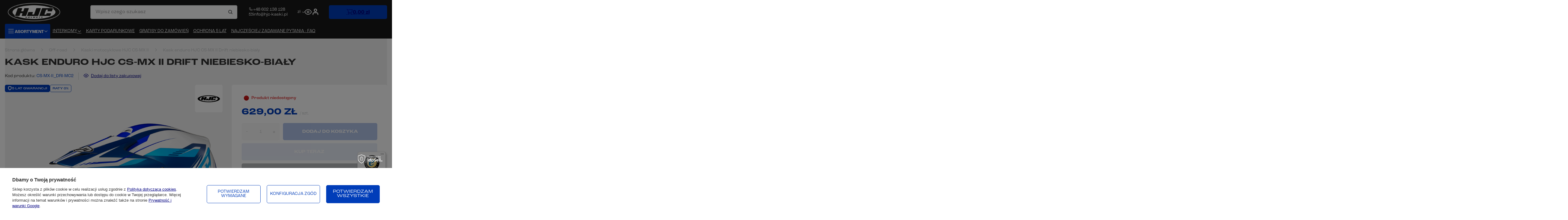

--- FILE ---
content_type: text/html; charset=utf-8
request_url: https://hjc-kaski.pl/pl/products/kask-enduro-hjc-cs-mx-ii-drift-niebiesko-bialy-175071.html
body_size: 44313
content:
<!DOCTYPE html>
<html lang="pl" class="--freeShipping --vat --gross " ><head><link rel="preconnect" href="https://use.typekit.net" crossorigin=""><link rel="preconnect" href="https://p.typekit.net" crossorigin=""><link rel="preload" as="style" href="https://use.typekit.net/kuh1cnr.css" crossorigin=""><link rel="preload" as="image" fetchpriority="high" href="https://static3.hjc-kaski.pl/hpeciai/66e1a7b43e4707f6613c612e5b6ea7e5/pol_pl_Kask-enduro-HJC-CS-MX-II-Drift-niebiesko-bialy-175071_1.gif"><meta name="viewport" content="user-scalable=no, initial-scale = 1.0, maximum-scale = 1.0, width=device-width, viewport-fit=cover"><meta http-equiv="Content-Type" content="text/html; charset=utf-8"><meta http-equiv="X-UA-Compatible" content="IE=edge"><title>Kask enduro HJC CS-MX II Drift niebiesko-biały – HJC-Kaski.pl</title><meta name="keywords" content=""><meta name="description" content="Kask enduro HJC CS-MX II Drift niebiesko-biały ⭐ W atrakcyjnej cenie! ⭐ Sprawdź naszą ofertę! ⭐ HJC-Kaski.pl"><link rel="icon" href="/gfx/pol/favicon.ico"><meta name="theme-color" content="#003db9"><meta name="msapplication-navbutton-color" content="#003db9"><meta name="apple-mobile-web-app-status-bar-style" content="#003db9"><link rel="preload stylesheet" as="style" href="/gfx/pol/style.css.gzip?r=1765893172"><link rel="stylesheet" href="https://use.typekit.net/kuh1cnr.css"><link rel="stylesheet" type="text/css" href="/gfx/pol/projector_style.css.gzip?r=1765893173"><style>
							#photos_slider[data-skeleton] .photos__link:before {
								padding-top: calc(min((1000/750 * 100%), 800px));
							}
							@media (min-width: 979px) {.photos__slider[data-skeleton] .photos__figure:not(.--nav):first-child .photos__link {
								max-height: max-height: 800px;
							}}
						</style><script>var app_shop={urls:{prefix:'data="/gfx/'.replace('data="', '')+'pol/',graphql:'/graphql/v1/'},vars:{meta:{viewportContent:'initial-scale = 1.0, maximum-scale = 5.0, width=device-width, viewport-fit=cover'},priceType:'gross',priceTypeVat:true,productDeliveryTimeAndAvailabilityWithBasket:false,geoipCountryCode:'US',fairShopLogo: { enabled: false, image: '/gfx/standards/safe_light.svg'},currency:{id:'PLN',symbol:'zł',country:'pl',format:'###,##0.00',beforeValue:false,space:true,decimalSeparator:',',groupingSeparator:' '},language:{id:'pol',symbol:'pl',name:'Polski'},omnibus:{enabled:true,rebateCodeActivate:false,hidePercentageDiscounts:false,},},txt:{priceTypeText:' brutto',},fn:{},fnrun:{},files:[],graphql:{}};const getCookieByName=(name)=>{const value=`; ${document.cookie}`;const parts = value.split(`; ${name}=`);if(parts.length === 2) return parts.pop().split(';').shift();return false;};if(getCookieByName('freeeshipping_clicked')){document.documentElement.classList.remove('--freeShipping');}if(getCookieByName('rabateCode_clicked')){document.documentElement.classList.remove('--rabateCode');}function hideClosedBars(){const closedBarsArray=JSON.parse(localStorage.getItem('closedBars'))||[];if(closedBarsArray.length){const styleElement=document.createElement('style');styleElement.textContent=`${closedBarsArray.map((el)=>`#${el}`).join(',')}{display:none !important;}`;document.head.appendChild(styleElement);}}hideClosedBars();</script><meta name="robots" content="index,follow"><meta name="rating" content="general"><meta name="Author" content="hjc-kaski.pl na bazie IdoSell (www.idosell.com/shop).">
<!-- Begin LoginOptions html -->

<style>
#client_new_social .service_item[data-name="service_Apple"]:before, 
#cookie_login_social_more .service_item[data-name="service_Apple"]:before,
.oscop_contact .oscop_login__service[data-service="Apple"]:before {
    display: block;
    height: 2.6rem;
    content: url('/gfx/standards/apple.svg?r=1743165583');
}
.oscop_contact .oscop_login__service[data-service="Apple"]:before {
    height: auto;
    transform: scale(0.8);
}
#client_new_social .service_item[data-name="service_Apple"]:has(img.service_icon):before,
#cookie_login_social_more .service_item[data-name="service_Apple"]:has(img.service_icon):before,
.oscop_contact .oscop_login__service[data-service="Apple"]:has(img.service_icon):before {
    display: none;
}
</style>

<!-- End LoginOptions html -->

<!-- Open Graph -->
<meta property="og:type" content="website"><meta property="og:url" content="https://hjc-kaski.pl/pl/products/kask-enduro-hjc-cs-mx-ii-drift-niebiesko-bialy-175071.html
"><meta property="og:title" content="Kask enduro HJC CS-MX II Drift niebiesko-biały"><meta property="og:site_name" content="hjc-kaski.pl"><meta property="og:locale" content="pl_PL"><meta property="og:image" content="https://hjc-kaski.pl/hpeciai/66e1a7b43e4707f6613c612e5b6ea7e5/pol_pl_Kask-enduro-HJC-CS-MX-II-Drift-niebiesko-bialy-175071_1.gif"><meta property="og:image:width" content="250"><meta property="og:image:height" content="333"><link rel="manifest" href="https://hjc-kaski.pl/data/include/pwa/23/manifest.json?t=3"><meta name="apple-mobile-web-app-capable" content="yes"><meta name="apple-mobile-web-app-status-bar-style" content="black"><meta name="apple-mobile-web-app-title" content="hjc-kaski.pl"><link rel="apple-touch-icon" href="/data/include/pwa/23/icon-128.png"><link rel="apple-touch-startup-image" href="/data/include/pwa/23/logo-512.png" /><meta name="msapplication-TileImage" content="/data/include/pwa/23/icon-144.png"><meta name="msapplication-TileColor" content="#2F3BA2"><meta name="msapplication-starturl" content="/"><script type="application/javascript">var _adblock = true;</script><script async src="/data/include/advertising.js"></script><script type="application/javascript">var statusPWA = {
                online: {
                    txt: "Połączono z internetem",
                    bg: "#5fa341"
                },
                offline: {
                    txt: "Brak połączenia z internetem",
                    bg: "#eb5467"
                }
            }</script><script async type="application/javascript" src="/ajax/js/pwa_online_bar.js?v=1&r=6"></script><script type="application/javascript" src="/ajax/js/webpush_subscription.js?v=1&r=4"></script><script type="application/javascript">WebPushHandler.publicKey = 'BEq/FaplDvRyvbEN4Yz+3A+Oj17yxpOScLqG3uydVEpa1nVn6sm83bbVOgxZvl9tErzDjPGpf/mfmQF3OxaMKxY=';WebPushHandler.version = '1';WebPushHandler.setPermissionValue();</script><script >
window.dataLayer = window.dataLayer || [];
window.gtag = function gtag() {
dataLayer.push(arguments);
}
gtag('consent', 'default', {
'ad_storage': 'denied',
'analytics_storage': 'denied',
'ad_personalization': 'denied',
'ad_user_data': 'denied',
'wait_for_update': 500
});

gtag('set', 'ads_data_redaction', true);
</script><script id="iaiscript_1" data-requirements="W10=" data-ga4_sel="ga4script">
window.iaiscript_1 = `<${'script'}  class='google_consent_mode_update'>
gtag('consent', 'update', {
'ad_storage': 'granted',
'analytics_storage': 'granted',
'ad_personalization': 'granted',
'ad_user_data': 'granted'
});
</${'script'}>`;
</script>
<!-- End Open Graph -->

<link rel="canonical" href="https://hjc-kaski.pl/pl/products/kask-enduro-hjc-cs-mx-ii-drift-niebiesko-bialy-175071.html" />

                <!-- Global site tag (gtag.js) -->
                <script  async src="https://www.googletagmanager.com/gtag/js?id=AW-11442869820"></script>
                <script >
                    window.dataLayer = window.dataLayer || [];
                    window.gtag = function gtag(){dataLayer.push(arguments);}
                    gtag('js', new Date());
                    
                    gtag('config', 'AW-11442869820', {"allow_enhanced_conversions":true});
gtag('config', 'G-V416E397PL');

                </script>
                
<!-- Begin additional html or js -->


<!--675|23|480-->
<!-- Google tag (gtag.js) -->
<script async src="https://www.googletagmanager.com/gtag/js?id=G-V416E397PL"></script>
<script>
  window.dataLayer = window.dataLayer || [];
  function gtag(){dataLayer.push(arguments);}
  gtag('js', new Date());

  gtag('config', 'G-V416E397PL');
</script>
<!--734|23|512| modified: 2025-07-28 10:56:33-->
<script>app_shop.vars.gift_card_id = [
219447,
212663,
212665,
212666,
212667,
212668,
212669,
212670,
]</script>

<!-- End additional html or js -->
                <script>
                if (window.ApplePaySession && window.ApplePaySession.canMakePayments()) {
                    var applePayAvailabilityExpires = new Date();
                    applePayAvailabilityExpires.setTime(applePayAvailabilityExpires.getTime() + 2592000000); //30 days
                    document.cookie = 'applePayAvailability=yes; expires=' + applePayAvailabilityExpires.toUTCString() + '; path=/;secure;'
                    var scriptAppleJs = document.createElement('script');
                    scriptAppleJs.src = "/ajax/js/apple.js?v=3";
                    if (document.readyState === "interactive" || document.readyState === "complete") {
                          document.body.append(scriptAppleJs);
                    } else {
                        document.addEventListener("DOMContentLoaded", () => {
                            document.body.append(scriptAppleJs);
                        });  
                    }
                } else {
                    document.cookie = 'applePayAvailability=no; path=/;secure;'
                }
                </script>
                                <script>
                var listenerFn = function(event) {
                    if (event.origin !== "https://payment.idosell.com")
                        return;
                    
                    var isString = (typeof event.data === 'string' || event.data instanceof String);
                    if (!isString) return;
                    try {
                        var eventData = JSON.parse(event.data);
                    } catch (e) {
                        return;
                    }
                    if (!eventData) { return; }                                            
                    if (eventData.isError) { return; }
                    if (eventData.action != 'isReadyToPay') {return; }
                    
                    if (eventData.result.result && eventData.result.paymentMethodPresent) {
                        var googlePayAvailabilityExpires = new Date();
                        googlePayAvailabilityExpires.setTime(googlePayAvailabilityExpires.getTime() + 2592000000); //30 days
                        document.cookie = 'googlePayAvailability=yes; expires=' + googlePayAvailabilityExpires.toUTCString() + '; path=/;secure;'
                    } else {
                        document.cookie = 'googlePayAvailability=no; path=/;secure;'
                    }                                            
                }     
                if (!window.isAdded)
                {                                        
                    if (window.oldListener != null) {
                         window.removeEventListener('message', window.oldListener);
                    }                        
                    window.addEventListener('message', listenerFn);
                    window.oldListener = listenerFn;                                      
                       
                    const iframe = document.createElement('iframe');
                    iframe.src = "https://payment.idosell.com/assets/html/checkGooglePayAvailability.html?origin=https%3A%2F%2Fhjc-kaski.pl";
                    iframe.style.display = 'none';                                            

                    if (document.readyState === "interactive" || document.readyState === "complete") {
                          if (!window.isAdded) {
                              window.isAdded = true;
                              document.body.append(iframe);
                          }
                    } else {
                        document.addEventListener("DOMContentLoaded", () => {
                            if (!window.isAdded) {
                              window.isAdded = true;
                              document.body.append(iframe);
                          }
                        });  
                    }  
                }
                </script>
                <script>let paypalDate = new Date();
                    paypalDate.setTime(paypalDate.getTime() + 86400000);
                    document.cookie = 'payPalAvailability_PLN=-1; expires=' + paypalDate.getTime() + '; path=/; secure';
                </script><script src="/data/gzipFile/expressCheckout.js.gz"></script><script type="text/javascript" src="/expressCheckout/smileCheckout.php?v=3"></script><style>express-checkout:not(:defined){-webkit-appearance:none;background:0 0;display:block !important;outline:0;width:100%;min-height:48px;position:relative}</style></head><body><div id="container" class="projector_page container max-width-1530"><header class=" commercial_banner"><script class="ajaxLoad">app_shop.vars.vat_registered="true";app_shop.vars.currency_format="###,##0.00";app_shop.vars.currency_before_value=false;app_shop.vars.currency_space=true;app_shop.vars.symbol="zł";app_shop.vars.id="PLN";app_shop.vars.baseurl="http://hjc-kaski.pl/";app_shop.vars.sslurl="https://hjc-kaski.pl/";app_shop.vars.curr_url="%2Fpl%2Fproducts%2Fkask-enduro-hjc-cs-mx-ii-drift-niebiesko-bialy-175071.html";var currency_decimal_separator=',';var currency_grouping_separator=' ';app_shop.vars.blacklist_extension=["exe","com","swf","js","php"];app_shop.vars.blacklist_mime=["application/javascript","application/octet-stream","message/http","text/javascript","application/x-deb","application/x-javascript","application/x-shockwave-flash","application/x-msdownload"];app_shop.urls.contact="/pl/contact.html";</script><div id="viewType" style="display:none"></div><div id="logo" class="d-flex align-items-center"><a href="https://hjc-kaski.pl/" target="_self"><img src="/data/gfx/mask/pol/logo_23_big.png" alt="" width="1000" height="500"></a></div><form action="https://hjc-kaski.pl/pl/search.html" method="get" id="menu_search" class="menu_search"><a href="#showSearchForm" class="menu_search__mobile"></a><div class="menu_search__block"><div class="menu_search__item --input"><input class="menu_search__input" type="text" name="text" autocomplete="off" placeholder="Wpisz czego szukasz" aria-label="Wpisz czego szukasz"><button class="menu_search__submit" type="submit" aria-label="Szukaj"></button></div><div class="menu_search__item --results search_result"></div></div></form><div class="menu_contact__top"><ul><li class="contact_type_phone"><a href="tel:+48602138128">+48 602 138 128</a></li><li class="contact_type_mail"><a href="mailto:info@hjc-kaski.pl">info@hjc-kaski.pl</a></li></ul></div><div id="menu_settings" class="align-items-center justify-content-center justify-content-lg-end"><div class="open_trigger"><span class="d-none d-md-inline-block flag_txt">zł</span><div class="menu_settings_wrapper d-md-none"><div class="menu_settings_inline"><div class="menu_settings_header">
								Język i waluta: 
							</div><div class="menu_settings_content"><span class="menu_settings_flag flag flag_pol"></span><strong class="menu_settings_value"><span class="menu_settings_language">pl</span><span> | </span><span class="menu_settings_currency">zł</span></strong></div></div><div class="menu_settings_inline"><div class="menu_settings_header">
								Dostawa do: 
							</div><div class="menu_settings_content"><strong class="menu_settings_value">Polska</strong></div></div></div><i class="icon-angle-down d-none d-md-inline-block"></i></div><form action="https://hjc-kaski.pl/pl/settings.html" method="post"><ul><li><div class="form-group"><label for="menu_settings_curr">Waluta</label><div class="select-after"><select class="form-control" name="curr" id="menu_settings_curr"><option value="PLN" selected>zł</option><option value="EUR">€ (1 zł = 0.2319€)
															</option><option value="USD">USD (1 zł = 0.279USD)
															</option><option value="CHF">SwF (1 zł = 0.2315SwF)
															</option><option value="CAD">Can$ (1 zł = 0.3822Can$)
															</option><option value="HKD">HK$ (1 zł = 2.1697HK$)
															</option><option value="AUD">A$ (1 zł = 0.4168A$)
															</option><option value="DKK">Dkr (1 zł = 1.8218Dkr)
															</option><option value="GBP">£ (1 zł = 0.2197£)
															</option><option value="CZK">Kč (1 zł = 5.9347Kč)
															</option><option value="JPY">¥ (1 zł = 0.435¥)
															</option><option value="NOK">NKr (1 zł = 2.8986NKr)
															</option><option value="RUB">₽ (1 zł = 22.8833₽)
															</option><option value="SGD">SGD (1 zł = 0.3584SGD)
															</option><option value="SEK">Sk (1 zł = 2.5628Sk)
															</option><option value="HUF">Ft (1 zł = 0.974Ft)
															</option></select></div></div><div class="form-group"><label for="menu_settings_country">Dostawa do</label><div class="select-after"><select class="form-control" name="country" id="menu_settings_country"><option value="1143020016">Austria</option><option value="1143020022">Belgia</option><option value="1143020033">Bułgaria</option><option value="1143020038">Chorwacja</option><option value="1143020041">Czechy</option><option value="1143020042">Dania</option><option value="1143020051">Estonia</option><option value="1143020056">Finlandia</option><option value="1143020057">Francja</option><option value="1143020062">Grecja</option><option value="1143020075">Hiszpania</option><option value="1143020076">Holandia</option><option value="1143020083">Irlandia</option><option value="1143020116">Litwa</option><option value="1143020118">Łotwa</option><option value="1143020117">Luksemburg</option><option value="1143020143">Niemcy</option><option selected value="1143020003">Polska</option><option value="1143020163">Portugalia</option><option value="1143020169">Rumunia</option><option value="1143020182">Słowacja</option><option value="1143020183">Słowenia</option><option value="1143020193">Szwecja</option><option value="1143020217">Węgry</option><option value="1143020220">Włochy</option></select></div></div></li><li class="buttons"><button class="btn --solid --large" type="submit">
								Zastosuj zmiany
							</button></li></ul></form><div id="menu_additional"><a class="account_link" href="https://hjc-kaski.pl/pl/login.html"></a><div class="shopping_list_top" data-empty="true"><a href="https://hjc-kaski.pl/pl/shoppinglist" class="wishlist_link slt_link --empty"></a><div class="slt_lists"><ul class="slt_lists__nav"><li class="slt_lists__nav_item" data-list_skeleton="true" data-list_id="true" data-shared="true"><a class="slt_lists__nav_link" data-list_href="true"><span class="slt_lists__nav_name" data-list_name="true"></span><span class="slt_lists__count" data-list_count="true">0</span></a></li><li class="slt_lists__nav_item --empty"><a class="slt_lists__nav_link --empty" href="https://hjc-kaski.pl/pl/shoppinglist"><span class="slt_lists__nav_name" data-list_name="true">Lista zakupowa</span><span class="slt_lists__count" data-list_count="true">0</span></a></li></ul></div></div></div></div><div class="setMobileGrid" data-item="#menu_additional"></div><div class="shopping_list_top_mobile d-none" data-empty="true"><a href="https://hjc-kaski.pl/pl/shoppinglist" class="sltm_link --empty"></a></div><div id="menu_basket" class="topBasket"><a class="topBasket__sub" href="/basketedit.php"><span class="badge badge-info"></span><strong class="topBasket__price">0,00 zł</strong></a><div class="topBasket__details --products" style="display: none;"><div class="topBasket__block --labels"><label class="topBasket__item --name">Produkt</label><label class="topBasket__item --sum">Ilość</label><label class="topBasket__item --prices">Cena</label></div><div class="topBasket__block --products"></div><div class="topBasket__block --oneclick topBasket_oneclick" data-lang="pol"><div class="topBasket_oneclick__label"><span class="topBasket_oneclick__text --fast">Szybkie zakupy <strong>1-Click</strong></span><span class="topBasket_oneclick__text --registration"> (bez rejestracji)</span></div><div class="topBasket_oneclick__items"><span class="topBasket_oneclick__item --googlePay" title="Google Pay"><img class="topBasket_oneclick__icon" src="/panel/gfx/payment_forms/237.png" alt="Google Pay"></span></div></div></div><div class="topBasket__details --shipping" style="display: none;"><span class="topBasket__name">Koszt dostawy od</span><span id="shipppingCost"></span></div></div><nav id="menu_categories" class="wide"><button type="button" class="navbar-toggler" aria-label="Menu"><i class="icon-reorder"></i></button><div class="navbar-collapse" id="menu_navbar"><ul class="navbar-nav"><li class="nav-item --menu-toggler"><span class="nav-link --toggler --assortment"><span>Asortyment</span></span><ul class="navbar-subnav"><li class="nav-item"><a  href="/pl/menu/seria-rpha-471607.html" target="_self" title="Seria RPHA" class="nav-link" >Seria RPHA</a><ul class="navbar-subsubnav"><li class="nav-item empty"><a  href="/pl/menu/rpha-1-471987.html" target="_self" title="RPHA 1" class="nav-link nav-gfx" ><img class="gfx_lvl_2" alt="RPHA 1" title="RPHA 1" src="/data/gfx/pol/navigation/23_1_i_471987.png" loading="lazy" data-omo="img" data-omo_img="/data/gfx/pol/navigation/23_1_o_471987.png"><span class="gfx_lvl_2">RPHA 1</span></a></li><li class="nav-item empty"><a  href="/pl/menu/rpha-12-carbon-478085.html" target="_self" title="RPHA 12 Carbon" class="nav-link" >RPHA 12 Carbon</a></li><li class="nav-item empty"><a  href="/pl/menu/rpha-12-478079.html" target="_self" title="RPHA 12" class="nav-link nav-gfx" ><img class="gfx_lvl_2" alt="RPHA 12" title="RPHA 12" src="/data/gfx/pol/navigation/23_1_i_478079.png" loading="lazy" data-omo="img" data-omo_img="/data/gfx/pol/navigation/23_1_o_478079.png"><span class="gfx_lvl_2">RPHA 12</span></a></li><li class="nav-item empty"><a  href="/pl/menu/rpha-91-carbon-478146.html" target="_self" title="RPHA 91 Carbon" class="nav-link nav-gfx" ><img class="gfx_lvl_2" alt="RPHA 91 Carbon" title="RPHA 91 Carbon" src="/data/gfx/pol/navigation/23_1_i_478146.png" loading="lazy" data-omo="img" data-omo_img="/data/gfx/pol/navigation/23_1_o_478146.png"><span class="gfx_lvl_2">RPHA 91 Carbon</span></a></li><li class="nav-item empty"><a  href="/pl/menu/rpha-91-474482.html" target="_self" title="RPHA 91" class="nav-link nav-gfx" ><img class="gfx_lvl_2" alt="RPHA 91" title="RPHA 91" src="/data/gfx/pol/navigation/23_1_i_474482.png" loading="lazy" data-omo="img" data-omo_img="/data/gfx/pol/navigation/23_1_o_474482.png"><span class="gfx_lvl_2">RPHA 91</span></a></li><li class="nav-item empty"><a  href="/pl/menu/rpha-71-carbon-478148.html" target="_self" title="RPHA 71 Carbon" class="nav-link nav-gfx" ><img class="gfx_lvl_2" alt="RPHA 71 Carbon" title="RPHA 71 Carbon" src="/data/gfx/pol/navigation/23_1_i_478148.png" loading="lazy" data-omo="img" data-omo_img="/data/gfx/pol/navigation/23_1_o_478148.png"><span class="gfx_lvl_2">RPHA 71 Carbon</span></a></li><li class="nav-item empty"><a  href="/pl/menu/rpha-71-474479.html" target="_self" title="RPHA 71" class="nav-link nav-gfx" ><img class="gfx_lvl_2" alt="RPHA 71" title="RPHA 71" src="/data/gfx/pol/navigation/23_1_i_474479.png" loading="lazy" data-omo="img" data-omo_img="/data/gfx/pol/navigation/23_1_o_474479.png"><span class="gfx_lvl_2">RPHA 71</span></a></li><li class="nav-item empty"><a  href="/pl/menu/rpha-31-474550.html" target="_self" title="RPHA 31" class="nav-link nav-gfx" ><img class="gfx_lvl_2" alt="RPHA 31" title="RPHA 31" src="/data/gfx/pol/navigation/23_1_i_474550.png" loading="lazy" data-omo="img" data-omo_img="/data/gfx/pol/navigation/23_1_o_474550.png"><span class="gfx_lvl_2">RPHA 31</span></a></li><li class="nav-item empty"><a  href="/pl/menu/rpha-60-517358.html" target="_self" title="RPHA 60" class="nav-link nav-gfx" ><img class="gfx_lvl_2" alt="RPHA 60" title="RPHA 60" src="/data/gfx/pol/navigation/23_1_i_517358.png" loading="lazy" data-omo="img" data-omo_img="/data/gfx/pol/navigation/23_1_o_517358.png"><span class="gfx_lvl_2">RPHA 60</span></a></li><li class="nav-item empty"><a  href="/pl/menu/rpha-72-557540.html" target="_self" title="RPHA 72" class="nav-link" >RPHA 72</a></li><li class="nav-item empty"><a  href="/pl/menu/rpha-72-carbon-557542.html" target="_self" title="RPHA 72 Carbon" class="nav-link" >RPHA 72 Carbon</a></li><li class="nav-item empty"><a  href="/pl/menu/rpha-1-v2-carbon-557544.html" target="_self" title="RPHA 1 V2 Carbon" class="nav-link" >RPHA 1 V2 Carbon</a></li><li class="nav-item empty"><a  href="/pl/menu/rpha-40-557546.html" target="_self" title="RPHA 40" class="nav-link" >RPHA 40</a></li></ul></li><li class="nav-item"><a  href="/pl/menu/kaski-integralne-471614.html" target="_self" title="Kaski integralne" class="nav-link" >Kaski integralne</a><ul class="navbar-subsubnav"><li class="nav-item empty"><a  href="/pl/menu/rpha-1-474648.html" target="_self" title="RPHA 1" class="nav-link nav-gfx" ><img class="gfx_lvl_2" alt="RPHA 1" title="RPHA 1" src="/data/gfx/pol/navigation/23_1_i_474648.png" loading="lazy" data-omo="img" data-omo_img="/data/gfx/pol/navigation/23_1_o_474648.png"><span class="gfx_lvl_2">RPHA 1</span></a></li><li class="nav-item empty"><a  href="/pl/menu/rpha-12-carbon-478086.html" target="_self" title="RPHA 12 Carbon" class="nav-link" >RPHA 12 Carbon</a></li><li class="nav-item empty"><a  href="/pl/menu/rpha-12-478080.html" target="_self" title="RPHA 12" class="nav-link nav-gfx" ><img class="gfx_lvl_2" alt="RPHA 12" title="RPHA 12" src="/data/gfx/pol/navigation/23_1_i_478080.png" loading="lazy" data-omo="img" data-omo_img="/data/gfx/pol/navigation/23_1_o_478080.png"><span class="gfx_lvl_2">RPHA 12</span></a></li><li class="nav-item empty"><a  href="/pl/menu/rpha-60-517359.html" target="_self" title="RPHA 60" class="nav-link nav-gfx" ><img class="gfx_lvl_2" alt="RPHA 60" title="RPHA 60" src="/data/gfx/pol/navigation/23_1_i_517359.png" loading="lazy" data-omo="img" data-omo_img="/data/gfx/pol/navigation/23_1_o_517359.png"><span class="gfx_lvl_2">RPHA 60</span></a></li><li class="nav-item empty"><a  href="/pl/menu/rpha-71-carbon-478149.html" target="_self" title="RPHA 71 Carbon" class="nav-link nav-gfx" ><img class="gfx_lvl_2" alt="RPHA 71 Carbon" title="RPHA 71 Carbon" src="/data/gfx/pol/navigation/23_1_i_478149.png" loading="lazy" data-omo="img" data-omo_img="/data/gfx/pol/navigation/23_1_o_478149.png"><span class="gfx_lvl_2">RPHA 71 Carbon</span></a></li><li class="nav-item empty"><a  href="/pl/menu/rpha-71-474649.html" target="_self" title="RPHA 71" class="nav-link nav-gfx" ><img class="gfx_lvl_2" alt="RPHA 71" title="RPHA 71" src="/data/gfx/pol/navigation/23_1_i_474649.png" loading="lazy" data-omo="img" data-omo_img="/data/gfx/pol/navigation/23_1_o_474649.png"><span class="gfx_lvl_2">RPHA 71</span></a></li><li class="nav-item empty"><a  href="/pl/menu/f71-478071.html" target="_self" title="F71" class="nav-link nav-gfx" ><img class="gfx_lvl_2" alt="F71" title="F71" src="/data/gfx/pol/navigation/23_1_i_478071.png" loading="lazy" data-omo="img" data-omo_img="/data/gfx/pol/navigation/23_1_o_478071.png"><span class="gfx_lvl_2">F71</span></a></li><li class="nav-item empty"><a  href="/pl/menu/i71-474541.html" target="_self" title="I71" class="nav-link nav-gfx" ><img class="gfx_lvl_2" alt="I71" title="I71" src="/data/gfx/pol/navigation/23_1_i_474541.png" loading="lazy" data-omo="img" data-omo_img="/data/gfx/pol/navigation/23_1_o_474541.png"><span class="gfx_lvl_2">I71</span></a></li><li class="nav-item empty"><a  href="/pl/menu/v60-471618.html" target="_self" title="V60" class="nav-link nav-gfx" ><img class="gfx_lvl_2" alt="V60" title="V60" src="/data/gfx/pol/navigation/23_1_i_471618.png" loading="lazy" data-omo="img" data-omo_img="/data/gfx/pol/navigation/23_1_o_471618.png"><span class="gfx_lvl_2">V60</span></a></li><li class="nav-item empty"><a  href="/pl/menu/v10-474490.html" target="_self" title="V10" class="nav-link nav-gfx" ><img class="gfx_lvl_2" alt="V10" title="V10" src="/data/gfx/pol/navigation/23_1_i_474490.png" loading="lazy" data-omo="img" data-omo_img="/data/gfx/pol/navigation/23_1_o_474490.png"><span class="gfx_lvl_2">V10</span></a></li><li class="nav-item empty"><a  href="/pl/menu/c10-474489.html" target="_self" title="C10" class="nav-link nav-gfx" ><img class="gfx_lvl_2" alt="C10" title="C10" src="/data/gfx/pol/navigation/23_1_i_474489.png" loading="lazy" data-omo="img" data-omo_img="/data/gfx/pol/navigation/23_1_o_474489.png"><span class="gfx_lvl_2">C10</span></a></li><li class="nav-item empty"><a  href="/pl/menu/f70-471616.html" target="_self" title="F70" class="nav-link nav-gfx" ><img class="gfx_lvl_2" alt="F70" title="F70" src="/data/gfx/pol/navigation/23_1_i_471616.png" loading="lazy" data-omo="img" data-omo_img="/data/gfx/pol/navigation/23_1_o_471616.png"><span class="gfx_lvl_2">F70</span></a></li><li class="nav-item empty"><a  href="/pl/menu/c70n-478737.html" target="_self" title="C70N" class="nav-link nav-gfx" ><img class="gfx_lvl_2" alt="C70N" title="C70N" src="/data/gfx/pol/navigation/23_1_i_478737.png" loading="lazy" data-omo="img" data-omo_img="/data/gfx/pol/navigation/23_1_o_478737.png"><span class="gfx_lvl_2">C70N</span></a></li><li class="nav-item empty"><a  href="/pl/menu/rpha-72-557541.html" target="_self" title="RPHA 72" class="nav-link" >RPHA 72</a></li><li class="nav-item empty"><a  href="/pl/menu/rpha-72-carbon-557543.html" target="_self" title="RPHA 72 Carbon" class="nav-link" >RPHA 72 Carbon</a></li><li class="nav-item empty"><a  href="/pl/menu/rpha-1-v2-carbon-557545.html" target="_self" title="RPHA 1 V2 Carbon" class="nav-link" >RPHA 1 V2 Carbon</a></li><li class="nav-item empty"><a  href="/pl/menu/c71-557548.html" target="_self" title="C71" class="nav-link" >C71</a></li><li class="nav-item empty"><a  href="/pl/menu/y10-557555.html" target="_self" title="Y10" class="nav-link" >Y10</a></li></ul></li><li class="nav-item"><a  href="/pl/menu/kaski-szczekowe-471623.html" target="_self" title="Kaski szczękowe" class="nav-link" >Kaski szczękowe</a><ul class="navbar-subsubnav"><li class="nav-item empty"><a  href="/pl/menu/rpha-91-carbon-478147.html" target="_self" title="RPHA 91 Carbon" class="nav-link nav-gfx" ><img class="gfx_lvl_2" alt="RPHA 91 Carbon" title="RPHA 91 Carbon" src="/data/gfx/pol/navigation/23_1_i_478147.png" loading="lazy" data-omo="img" data-omo_img="/data/gfx/pol/navigation/23_1_o_478147.png"><span class="gfx_lvl_2">RPHA 91 Carbon</span></a></li><li class="nav-item empty"><a  href="/pl/menu/rpha-91-474645.html" target="_self" title="RPHA 91" class="nav-link nav-gfx" ><img class="gfx_lvl_2" alt="RPHA 91" title="RPHA 91" src="/data/gfx/pol/navigation/23_1_i_474645.png" loading="lazy" data-omo="img" data-omo_img="/data/gfx/pol/navigation/23_1_o_474645.png"><span class="gfx_lvl_2">RPHA 91</span></a></li><li class="nav-item empty"><a  href="/pl/menu/i100-471624.html" target="_self" title="i100" class="nav-link nav-gfx" ><img class="gfx_lvl_2" alt="i100" title="i100" src="/data/gfx/pol/navigation/23_1_i_471624.png" loading="lazy" data-omo="img" data-omo_img="/data/gfx/pol/navigation/23_1_o_471624.png"><span class="gfx_lvl_2">i100</span></a></li><li class="nav-item empty"><a  href="/pl/menu/i91-478077.html" target="_self" title="I91" class="nav-link nav-gfx" ><img class="gfx_lvl_2" alt="I91" title="I91" src="/data/gfx/pol/navigation/23_1_i_478077.png" loading="lazy" data-omo="img" data-omo_img="/data/gfx/pol/navigation/23_1_o_478077.png"><span class="gfx_lvl_2">I91</span></a></li><li class="nav-item empty"><a  href="/pl/menu/c80-471626.html" target="_self" title="C80" class="nav-link nav-gfx" ><img class="gfx_lvl_2" alt="C80" title="C80" src="/data/gfx/pol/navigation/23_1_i_471626.png" loading="lazy" data-omo="img" data-omo_img="/data/gfx/pol/navigation/23_1_o_471626.png"><span class="gfx_lvl_2">C80</span></a></li><li class="nav-item empty"><a  href="/pl/menu/c91n-478873.html" target="_self" title="C91N" class="nav-link nav-gfx" ><img class="gfx_lvl_2" alt="C91N" title="C91N" src="/data/gfx/pol/navigation/23_1_i_478873.png" loading="lazy" data-omo="img" data-omo_img="/data/gfx/pol/navigation/23_1_o_478873.png"><span class="gfx_lvl_2">C91N</span></a></li><li class="nav-item empty"><a  href="/pl/menu/f100-517364.html" target="_self" title="F100" class="nav-link nav-gfx" ><img class="gfx_lvl_2" alt="F100" title="F100" src="/data/gfx/pol/navigation/23_1_i_517364.png" loading="lazy" data-omo="img" data-omo_img="/data/gfx/pol/navigation/23_1_o_517364.png"><span class="gfx_lvl_2">F100</span></a></li><li class="nav-item empty"><a  href="/pl/menu/f100-carbon-517373.html" target="_self" title="F100 Carbon" class="nav-link nav-gfx" ><img class="gfx_lvl_2" alt="F100 Carbon" title="F100 Carbon" src="/data/gfx/pol/navigation/23_1_i_517373.png" loading="lazy" data-omo="img" data-omo_img="/data/gfx/pol/navigation/23_1_o_517373.png"><span class="gfx_lvl_2">F100 Carbon</span></a></li><li class="nav-item empty"><a  href="/pl/menu/i80-517374.html" target="_self" title="i80" class="nav-link nav-gfx" ><img class="gfx_lvl_2" alt="i80" title="i80" src="/data/gfx/pol/navigation/23_1_i_517374.png" loading="lazy" data-omo="img" data-omo_img="/data/gfx/pol/navigation/23_1_o_517374.png"><span class="gfx_lvl_2">i80</span></a></li></ul></li><li class="nav-item"><a  href="/pl/menu/kaski-otwarte-471629.html" target="_self" title="Kaski otwarte" class="nav-link" >Kaski otwarte</a><ul class="navbar-subsubnav"><li class="nav-item empty"><a  href="/pl/menu/f31-478144.html" target="_self" title="F31" class="nav-link nav-gfx" ><img class="gfx_lvl_2" alt="F31" title="F31" src="/data/gfx/pol/navigation/23_1_i_478144.png" loading="lazy" data-omo="img" data-omo_img="/data/gfx/pol/navigation/23_1_o_478144.png"><span class="gfx_lvl_2">F31</span></a></li><li class="nav-item empty"><a  href="/pl/menu/v31-carbon-474487.html" target="_self" title="V31 Carbon" class="nav-link nav-gfx" ><img class="gfx_lvl_2" alt="V31 Carbon" title="V31 Carbon" src="/data/gfx/pol/navigation/23_1_i_474487.png" loading="lazy" data-omo="img" data-omo_img="/data/gfx/pol/navigation/23_1_o_474487.png"><span class="gfx_lvl_2">V31 Carbon</span></a></li><li class="nav-item empty"><a  href="/pl/menu/v31-474486.html" target="_self" title="V31" class="nav-link nav-gfx" ><img class="gfx_lvl_2" alt="V31" title="V31" src="/data/gfx/pol/navigation/23_1_i_474486.png" loading="lazy" data-omo="img" data-omo_img="/data/gfx/pol/navigation/23_1_o_474486.png"><span class="gfx_lvl_2">V31</span></a></li><li class="nav-item empty"><a  href="/pl/menu/i40-471635.html" target="_self" title="i40" class="nav-link" >i40</a></li><li class="nav-item empty"><a  href="/pl/menu/i30-471634.html" target="_self" title="i30" class="nav-link" >i30</a></li><li class="nav-item empty"><a  href="/pl/menu/i20-471633.html" target="_self" title="i20" class="nav-link nav-gfx" ><img class="gfx_lvl_2" alt="i20" title="i20" src="/data/gfx/pol/navigation/23_1_i_471633.png" loading="lazy" data-omo="img" data-omo_img="/data/gfx/pol/navigation/23_1_o_471633.png"><span class="gfx_lvl_2">i20</span></a></li><li class="nav-item empty"><a  href="/pl/menu/fg-jet-471632.html" target="_self" title="FG-JET" class="nav-link nav-gfx" ><img class="gfx_lvl_2" alt="FG-JET" title="FG-JET" src="/data/gfx/pol/navigation/23_1_i_471632.png" loading="lazy" data-omo="img" data-omo_img="/data/gfx/pol/navigation/23_1_o_471632.png"><span class="gfx_lvl_2">FG-JET</span></a></li><li class="nav-item empty"><a  href="/pl/menu/i40n-478874.html" target="_self" title="i40N" class="nav-link nav-gfx" ><img class="gfx_lvl_2" alt="i40N" title="i40N" src="/data/gfx/pol/navigation/23_1_i_478874.png" loading="lazy" data-omo="img" data-omo_img="/data/gfx/pol/navigation/23_1_o_478874.png"><span class="gfx_lvl_2">i40N</span></a></li><li class="nav-item empty"><a  href="/pl/menu/i31-517391.html" target="_self" title="i31" class="nav-link nav-gfx" ><img class="gfx_lvl_2" alt="i31" title="i31" src="/data/gfx/pol/navigation/23_1_i_517391.png" loading="lazy" data-omo="img" data-omo_img="/data/gfx/pol/navigation/23_1_o_517391.png"><span class="gfx_lvl_2">i31</span></a></li><li class="nav-item empty"><a  href="/pl/menu/rpha-31-517431.html" target="_self" title="RPHA 31" class="nav-link nav-gfx" ><img class="gfx_lvl_2" alt="RPHA 31" title="RPHA 31" src="/data/gfx/pol/navigation/23_1_i_517431.png" loading="lazy" data-omo="img" data-omo_img="/data/gfx/pol/navigation/23_1_o_517431.png"><span class="gfx_lvl_2">RPHA 31</span></a></li><li class="nav-item empty"><a  href="/pl/menu/rpha-40-557547.html" target="_self" title="RPHA 40" class="nav-link" >RPHA 40</a></li><li class="nav-item empty"><a  href="/pl/menu/i20n-557549.html" target="_self" title="i20N" class="nav-link" >i20N</a></li></ul></li><li class="nav-item"><a  href="/pl/menu/off-road-471636.html" target="_self" title="Off-road" class="nav-link" >Off-road</a><ul class="navbar-subsubnav"><li class="nav-item empty"><a  href="/pl/menu/kaski-motocyklowe-hjc-c50-557551.html" target="_self" title="Kaski motocyklowe HJC C50" class="nav-link" >Kaski motocyklowe HJC C50</a></li></ul></li><li class="nav-item"><a  href="/pl/menu/akcesoria-471649.html" target="_self" title="Akcesoria" class="nav-link" >Akcesoria</a><ul class="navbar-subsubnav"><li class="nav-item empty"><a  href="/pl/menu/wizjery-do-kaskow-hjc-471771.html" target="_self" title="Wizjery do kasków HJC" class="nav-link nav-gfx" ><img class="gfx_lvl_2" alt="Wizjery do kasków HJC" title="Wizjery do kasków HJC" src="/data/gfx/pol/navigation/23_1_i_471771.png" loading="lazy" data-omo="img" data-omo_img="/data/gfx/pol/navigation/23_1_o_471771.png"><span class="gfx_lvl_2">Wizjery do kasków HJC</span></a></li><li class="nav-item empty"><a  href="/pl/menu/pinlocki-do-kaskow-hjc-471772.html" target="_self" title="Pinlocki do kasków HJC" class="nav-link nav-gfx" ><img class="gfx_lvl_2" alt="Pinlocki do kasków HJC" title="Pinlocki do kasków HJC" src="/data/gfx/pol/navigation/23_1_i_471772.png" loading="lazy" data-omo="img" data-omo_img="/data/gfx/pol/navigation/23_1_o_471772.png"><span class="gfx_lvl_2">Pinlocki do kasków HJC</span></a></li><li class="nav-item empty"><a  href="/pl/menu/mechanizmy-wizjera-hjc-471773.html" target="_self" title="Mechanizmy wizjera HJC" class="nav-link nav-gfx" ><img class="gfx_lvl_2" alt="Mechanizmy wizjera HJC" title="Mechanizmy wizjera HJC" src="/data/gfx/pol/navigation/23_1_i_471773.png" loading="lazy" data-omo="img" data-omo_img="/data/gfx/pol/navigation/23_1_o_471773.png"><span class="gfx_lvl_2">Mechanizmy wizjera HJC</span></a></li><li class="nav-item empty"><a  href="/pl/menu/mechanizmy-blendy-hjc-471774.html" target="_self" title="Mechanizmy blendy HJC" class="nav-link nav-gfx" ><img class="gfx_lvl_2" alt="Mechanizmy blendy HJC" title="Mechanizmy blendy HJC" src="/data/gfx/pol/navigation/23_1_i_471774.png" loading="lazy" data-omo="img" data-omo_img="/data/gfx/pol/navigation/23_1_o_471774.png"><span class="gfx_lvl_2">Mechanizmy blendy HJC</span></a></li><li class="nav-item empty"><a  href="/pl/menu/wysciolki-do-kaskow-hjc-471775.html" target="_self" title="Wyściółki do kasków HJC" class="nav-link nav-gfx" ><img class="gfx_lvl_2" alt="Wyściółki do kasków HJC" title="Wyściółki do kasków HJC" src="/data/gfx/pol/navigation/23_1_i_471775.png" loading="lazy" data-omo="img" data-omo_img="/data/gfx/pol/navigation/23_1_o_471775.png"><span class="gfx_lvl_2">Wyściółki do kasków HJC</span></a></li><li class="nav-item empty"><a  href="/pl/menu/wkladki-boczne-poduszki-policzkowe-do-kaskow-hjc-471776.html" target="_self" title="Wkładki boczne, poduszki policzkowe do kasków HJC" class="nav-link nav-gfx" ><img class="gfx_lvl_2" alt="Wkładki boczne, poduszki policzkowe do kasków HJC" title="Wkładki boczne, poduszki policzkowe do kasków HJC" src="/data/gfx/pol/navigation/23_1_i_471776.png" loading="lazy" data-omo="img" data-omo_img="/data/gfx/pol/navigation/23_1_o_471776.png"><span class="gfx_lvl_2">Wkładki boczne, poduszki policzkowe do kasków HJC</span></a></li></ul></li><li class="nav-item"><a  href="/pl/menu/wyprzedaze-474153.html" target="_self" title="Wyprzedaże" class="nav-link" >Wyprzedaże</a></li></ul></li><li class="nav-item --menu5"><a  href="/pl/menu/interkomy-536866.html" target="_self" title="Interkomy" class="nav-link" >Interkomy</a><ul class="navbar-subnav"><li class="nav-item empty"><a  href="/pl/menu/50b-536867.html" target="_self" title="50B" class="nav-link" >50B</a></li><li class="nav-item empty"><a  href="/pl/menu/21b-536868.html" target="_self" title="21B" class="nav-link" >21B</a></li><li class="nav-item empty"><a  href="/pl/menu/20b-536869.html" target="_self" title="20B" class="nav-link" >20B</a></li><li class="nav-item empty"><a  href="/pl/menu/11be-557556.html" target="_self" title="11BE" class="nav-link" >11BE</a></li><li class="nav-item empty"><a  href="/pl/menu/11b-536870.html" target="_self" title="11B" class="nav-link" >11B</a></li><li class="nav-item empty"><a  href="/pl/menu/10a-536872.html" target="_self" title="10A" class="nav-link" >10A</a></li><li class="nav-item empty"><a  href="/pl/menu/uniwersalne-536873.html" target="_self" title="Uniwersalne" class="nav-link" >Uniwersalne</a></li></ul></li><li class="nav-item --menu5"><a  href="/pl/menu/karty-podarunkowe-556215.html" target="_self" title="Karty podarunkowe" class="nav-link" >Karty podarunkowe</a></li><li class="nav-item --menu5"><a  href="/pl/about/gratisy-do-zamowien-700.html" target="_self" title="Gratisy do zamówień" class="nav-link" >Gratisy do zamówień</a></li><li class="nav-item --menu5"><a  href="https://hjc-kaski.pl/pl/about/gwarancja-5-lat-591.html" target="_self" title="Ochrona 5 lat" class="nav-link" >Ochrona 5 lat</a></li><li class="nav-item --menu5"><a  href="https://hjc-kaski.pl/pl/help/najczesciej-zadawane-pytania-672.html" target="_self" title="Najczęściej zadawane pytania - FAQ" class="nav-link" >Najczęściej zadawane pytania - FAQ</a></li></ul></div></nav><div id="breadcrumbs" class="breadcrumbs"><div class="list_wrapper"><ol><li class="bc-main"><span><a href="/">Strona główna</a></span></li><li class="category bc-item-1"><a class="category" href="/pl/menu/off-road-471636.html">Off-road</a></li><li class="category bc-item-2 bc-active"><span class="category">Kaski motocyklowe HJC CS-MX II</span></li><li class="bc-active bc-product-name"><span>Kask enduro HJC CS-MX II Drift niebiesko-biały</span></li></ol></div></div><section id="adv_search" class="adv_search"><div class="adv_search__row"><h3 class="adv_search__label"><span class="adv_search__label_name">Moto Konfigurator</span></h3><span class="adv_search__choose_label">Wybierz swój motocykl</span><a href="/pl/cms/twoje-motocykle-667.html" class="adv_search__choose_link">Twoje motocykle</a></div><form action="/navigation.php" class="adv_search__form" onkeydown="return event.key != 'Enter';"><div class="adv_search__content"></div><ul class="adv_search__actions"><li class="adv_search__action --save"><button class="adv_search__save btn --medium --outline --secondary">Zapisz motocykl</button></li><li class="adv_search__action --submit"><button class="adv_search__submit btn --medium --solid" type="submit" name="node">Szukaj</button></li></ul></form><div class="adv_search__contact"><span>Nie ma Twojego motocykla na liście? </span><a href="https://hjc-kaski.pl/pl/contact.html">Skontaktuj się z nami!</a></div></section></header><div id="layout" class="row clearfix"><div class="breadcrumbs__container"></div><aside class="col-3"><section class="shopping_list_menu"><div class="shopping_list_menu__block --lists slm_lists" data-empty="true"><span class="slm_lists__label">Listy zakupowe</span><ul class="slm_lists__nav"><li class="slm_lists__nav_item" data-list_skeleton="true" data-list_id="true" data-shared="true"><a class="slm_lists__nav_link" data-list_href="true"><span class="slm_lists__nav_name" data-list_name="true"></span><span class="slm_lists__count" data-list_count="true">0</span></a></li><li class="slm_lists__nav_header"><span class="slm_lists__label">Listy zakupowe</span></li><li class="slm_lists__nav_item --empty"><a class="slm_lists__nav_link --empty" href="https://hjc-kaski.pl/pl/shoppinglist"><span class="slm_lists__nav_name" data-list_name="true">Lista zakupowa</span><span class="slm_lists__count" data-list_count="true">0</span></a></li></ul><a href="#manage" class="slm_lists__manage d-none align-items-center d-md-flex">Zarządzaj listami</a></div><div class="shopping_list_menu__block --bought slm_bought"><a class="slm_bought__link d-flex" href="https://hjc-kaski.pl/pl/products-bought.html">
				Lista dotychczas zamówionych produktów
			</a></div><div class="shopping_list_menu__block --info slm_info"><strong class="slm_info__label d-block mb-3">Jak działa lista zakupowa?</strong><ul class="slm_info__list"><li class="slm_info__list_item d-flex mb-3">
					Po zalogowaniu możesz umieścić i przechowywać na liście zakupowej dowolną liczbę produktów nieskończenie długo.
				</li><li class="slm_info__list_item d-flex mb-3">
					Dodanie produktu do listy zakupowej nie oznacza automatycznie jego rezerwacji.
				</li><li class="slm_info__list_item d-flex mb-3">
					Dla niezalogowanych klientów lista zakupowa przechowywana jest do momentu wygaśnięcia sesji (około 24h).
				</li></ul></div></section><div id="mobileCategories" class="mobileCategories"><div class="mobileCategories__item --menu"><a class="mobileCategories__link --active" href="#" data-ids="#menu_search,.shopping_list_menu,#menu_search,#menu_navbar,#menu_navbar3, #menu_blog">
                            Menu
                        </a></div><div class="mobileCategories__item --account"><a class="mobileCategories__link" href="#" data-ids="#menu_contact,#login_menu_block">
                            Konto
                        </a></div><div class="mobileCategories__item --settings"><a class="mobileCategories__link" href="#" data-ids="#menu_settings">
                                Ustawienia
                            </a></div></div><div class="setMobileGrid" data-item="#menu_navbar"></div><div class="setMobileGrid" data-item="#menu_navbar3" data-ismenu1="true"></div><div class="setMobileGrid" data-item="#menu_blog"></div><div class="login_menu_block d-lg-none" id="login_menu_block"><a class="sign_in_link" href="/login.php" title=""><i class="icon-user"></i><span>Zaloguj się</span></a><a class="registration_link" href="/client-new.php?register" title=""><i class="icon-lock"></i><span>Zarejestruj się</span></a><a class="order_status_link" href="/order-open.php" title=""><i class="icon-globe"></i><span>Sprawdź status zamówienia</span></a></div><div class="setMobileGrid" data-item="#menu_contact"></div><div class="setMobileGrid" data-item="#menu_settings"></div><div class="aside__wrapper"><div id="menu_categories2" class="mb-2"><a class="menu_categories_label" href="/categories.php">Kategorie </a><ul class="no_active"><li><a href="/pl/menu/seria-rpha-471607.html" target="_self">Seria RPHA</a></li><li><a href="/pl/menu/kaski-integralne-471614.html" target="_self">Kaski integralne</a></li><li><a href="/pl/menu/kaski-szczekowe-471623.html" target="_self">Kaski szczękowe</a></li><li><a href="/pl/menu/kaski-otwarte-471629.html" target="_self">Kaski otwarte</a></li><li><a href="/pl/menu/off-road-471636.html" target="_self">Off-road</a></li><li><a href="/pl/menu/akcesoria-471649.html" target="_self">Akcesoria</a></li><li><a href="/pl/menu/wyprzedaze-474153.html" target="_self">Wyprzedaże</a></li></ul></div></div></aside><div id="content" class="col-12"><section id="projector_productname" class="product_name"><div class="product_name__block --name"><h1 class="product_name__name">Kask enduro HJC CS-MX II Drift niebiesko-biały</h1></div><div class="product_name__block --links"><div class="product_name__block --code"><div class="product_name__code__name">Kod produktu: </div><div class="product_name__code__value">CS-MX-II_DRI-MC2</div></div><div class="product_name__actions"><a class="product_name__action --shopping-list" href="#addToShoppingList" title="Kliknij, aby dodać produkt do listy zakupowej"><span>Dodaj do listy zakupowej</span></a></div></div></section><section id="projector_photos" class="photos --nav-slider"><div class="photos__slider__row"><div id="photos_nav" class="photos__nav d-none d-md-flex flex-md-column"><figure class="photos__figure --nav"><a class="photos__link --nav" href="https://static3.hjc-kaski.pl/hpeciai/66e1a7b43e4707f6613c612e5b6ea7e5/pol_pl_Kask-enduro-HJC-CS-MX-II-Drift-niebiesko-bialy-175071_1.gif" data-slick-index="0" data-width="250" data-height="333"><img class="photos__photo --nav" width="250" height="333" alt="Kask enduro HJC CS-MX II Drift niebiesko-biały" src="https://static2.hjc-kaski.pl/hpeciai/19ead2880137d4c6631b2079d622223e/pol_ps_Kask-enduro-HJC-CS-MX-II-Drift-niebiesko-bialy-175071_1.gif" loading="lazy"></a></figure></div><div id="photos_slider" class="photos__slider" data-skeleton="true"><div class="photos___slider_wrapper"><figure class="photos__figure"><a class="photos__link" href="https://static3.hjc-kaski.pl/hpeciai/66e1a7b43e4707f6613c612e5b6ea7e5/pol_pl_Kask-enduro-HJC-CS-MX-II-Drift-niebiesko-bialy-175071_1.gif" data-width="750" data-height="1000"><img class="photos__photo" width="250" height="333" alt="Kask enduro HJC CS-MX II Drift niebiesko-biały" src="https://static3.hjc-kaski.pl/hpeciai/66e1a7b43e4707f6613c612e5b6ea7e5/pol_pl_Kask-enduro-HJC-CS-MX-II-Drift-niebiesko-bialy-175071_1.gif" loading="eager"></a></figure></div></div></div><div class="product_name__block --label"><strong class="label_icons"><span class="label --warranty">5 lat gwarancji
					  </span><span class="label --installments">
					    Raty 0%</span></strong></div><div class="product_name__block --name"><div class="product_name__firm_logo d-none d-md-flex"><a class="firm_logo" href="/pl/producers/hjc-1232559595.html"><img class="b-lazy" src="/gfx/standards/loader.gif?r=1765893106" data-src="/data/lang/pol/producers/gfx/projector/1232559595_1.png" title="HJC" alt="HJC"></a></div></div></section><div class="pswp" tabindex="-1" role="dialog" aria-hidden="true"><div class="pswp__bg"></div><div class="pswp__scroll-wrap"><div class="pswp__container"><div class="pswp__item"></div><div class="pswp__item"></div><div class="pswp__item"></div></div><div class="pswp__ui pswp__ui--hidden"><div class="pswp__top-bar"><div class="pswp__counter"></div><button class="pswp__button pswp__button--close" title="Close (Esc)"></button><button class="pswp__button pswp__button--share" title="Share"></button><button class="pswp__button pswp__button--fs" title="Toggle fullscreen"></button><button class="pswp__button pswp__button--zoom" title="Zoom in/out"></button><div class="pswp__preloader"><div class="pswp__preloader__icn"><div class="pswp__preloader__cut"><div class="pswp__preloader__donut"></div></div></div></div></div><div class="pswp__share-modal pswp__share-modal--hidden pswp__single-tap"><div class="pswp__share-tooltip"></div></div><button class="pswp__button pswp__button--arrow--left" title="Previous (arrow left)"></button><button class="pswp__button pswp__button--arrow--right" title="Next (arrow right)"></button><div class="pswp__caption"><div class="pswp__caption__center"></div></div></div></div></div><script class="ajaxLoad">
	    
	  var m4_delay = 2;
    
    
		cena_raty = 629.00;
		
				var client_login = 'false'
			
		var client_points = '';
		var points_used = '';
		var shop_currency = 'zł';
		var product_data = {
		"product_id": '175071',
		
		"currency":"zł",
		"product_type":"product_item",
		"unit":"szt.",
		"unit_plural":"szt.",

		"unit_sellby":"1",
		"unit_precision":"0",

		"base_price":{
		
			"maxprice":"629.00",
		
			"maxprice_formatted":"629,00 zł",
		
			"maxprice_net":"511.38",
		
			"maxprice_net_formatted":"511,38 zł",
		
			"minprice":"629.00",
		
			"minprice_formatted":"629,00 zł",
		
			"minprice_net":"511.38",
		
			"minprice_net_formatted":"511,38 zł",
		
			"size_max_maxprice_net":"0.00",
		
			"size_min_maxprice_net":"0.00",
		
			"size_max_maxprice_net_formatted":"0,00 zł",
		
			"size_min_maxprice_net_formatted":"0,00 zł",
		
			"size_max_maxprice":"0.00",
		
			"size_min_maxprice":"0.00",
		
			"size_max_maxprice_formatted":"0,00 zł",
		
			"size_min_maxprice_formatted":"0,00 zł",
		
			"price_unit_sellby":"629.00",
		
			"value":"629.00",
			"price_formatted":"629,00 zł",
			"price_net":"511.38",
			"price_net_formatted":"511,38 zł",
			"vat":"23",
			"worth":"629.00",
			"worth_net":"511.38",
			"worth_formatted":"629,00 zł",
			"worth_net_formatted":"511,38 zł",
			"basket_enable":"y",
			"special_offer":"false",
			"rebate_code_active":"n",
			"priceformula_error":"false"
		},

		"order_quantity_range":{
		
		},

		"sizes":{
		
		"uniw":
		{
		
			"type":"uniw",
		
			"priority":"0",
		
			"description":"uniwersalny",
		
			"name":"uniw",
		
			"amount":0,
		
			"amount_mo":0,
		
			"amount_mw":0,
		
			"amount_mp":0,
		
			"delay_time":{
			
				"days":"23",
				"hours":"0",
				"minutes":"0",
				"time":"2026-01-19 09:02:34",
				"week_day":"1",
				"week_amount":"3",
				"unknown_delivery_time":"false"
			},
		
			"delivery":{
			
			"undefined":"false",
			"shipping":"0.00",
			"shipping_formatted":"0,00 zł",
			"limitfree":"0.00",
			"limitfree_formatted":"0,00 zł"
			},
			"price":{
			
			"value":"629.00",
			"price_formatted":"629,00 zł",
			"price_net":"511.38",
			"price_net_formatted":"511,38 zł",
			"vat":"23",
			"worth":"629.00",
			"worth_net":"511.38",
			"worth_formatted":"629,00 zł",
			"worth_net_formatted":"511,38 zł",
			"basket_enable":"y",
			"special_offer":"false",
			"rebate_code_active":"n",
			"priceformula_error":"false"
			}
		}
		}

		}
		var  trust_level = '0';
	</script><form id="projector_form" class="projector_details is-validated" action="https://hjc-kaski.pl/pl/basketchange.html" method="post" data-sizes_disable="true" data-product_id="175071" data-type="product_item"><button style="display:none;" type="submit"></button><input id="projector_product_hidden" type="hidden" name="product" value="175071"><input id="projector_size_hidden" type="hidden" name="size" autocomplete="off" value="onesize"><input id="projector_mode_hidden" type="hidden" name="mode" value="1"><div class="projector_details__wrapper --expchck --oneclick"><div id="projector_sizes_cont" class="projector_details__sizes projector_sizes" data-onesize="true"><span class="projector_sizes__label">Rozmiar</span><div class="projector_sizes__sub"><a class="projector_sizes__item --disabled" href="/pl/products/kask-enduro-hjc-cs-mx-ii-drift-niebiesko-bialy-175071.html" data-type="uniw" data-status="disable" data-amount_mw="0"><span class="projector_sizes__name">uniwersalny</span></a></div></div><div id="projector_status" class="projector_details__status_wrapper" style="display:none"><div class="projector_status" id="projector_status_description_wrapper" style="display:none"><span class="projector_status__gfx_wrapper"><img id="projector_status_gfx" class="projector_status__gfx" src="/data/lang/pol/available_graph/graph_23_5.png" alt="Na zamówienie. Termin potwiedzimy e-mailem"></span><strong class="projector_status__info_amount" id="projector_amount" style="display:none">%d</strong><span class="projector_status__description" id="projector_status_description">Na zamówienie. Termin potwiedzimy e-mailem</span></div><div id="projector_shipping_unknown" class="projector_status__unknown" style="display:none"><span class="projector_status__unknown_text"><a target="_blank" href="/pl/contact.html">
							Skontaktuj się z obsługą sklepu,
						</a>
						aby oszacować czas przygotowania tego produktu do wysyłki.
					</span></div><div class="question_delivery_date_wrapper"><div class="question_delivery_date_wrapper_sub"><a class="question_delivery_date_link btn --solid --large" href="#question_delivery_date">
  					  Zapytaj o czas dostawy</a></div></div><div class="custom-delivery-days"><span class="projector_status__info_days" id="projector_delivery_days_custom"></span></div></div><div id="projector_prices_wrapper" class="projector_details__prices projector_prices"><div class="projector_prices__maxprice_wrapper" id="projector_price_maxprice_wrapper"><span class="projector_prices__maxprice_label">Cena regularna: </span><del id="projector_price_maxprice" class="projector_prices__maxprice" data-price=""></del><span class="projector_prices__unit_sep">
							/
					</span><span class="projector_prices__unit_sellby" style="display:none">1</span><span class="projector_prices__unit">szt.</span></div><div class="projector_prices__price_wrapper"><strong class="projector_prices__price" id="projector_price_value" data-price="629.00"><span data-subscription-max="629.00" data-subscription-max-net="511.38" data-subscription-save="" data-subscription-before="629.00">629,00 zł</span></strong><div class="projector_prices__info"><span class="projector_prices__vat"><span class="price_vat"> brutto</span></span><span class="projector_prices__unit_sep">
										/
								</span><span class="projector_prices__unit_sellby" id="projector_price_unit_sellby" style="display:none">1</span><span class="projector_prices__unit" id="projector_price_unit">szt.</span><span class="projector_prices__percent" id="projector_maxprice_percent" data-label="Taniej o"></span></div></div><div class="projector_prices__lowest_price omnibus_price"><span class="omnibus_price__text">Najniższa cena produktu w okresie 30 dni przed wprowadzeniem obniżki: </span><del id="projector_omnibus_price_value" class="omnibus_price__value" data-price=""></del><span class="projector_prices__unit_sep">
							/
					</span><span class="projector_prices__unit_sellby" style="display:none">1</span><span class="projector_prices__unit">szt.</span><span class="projector_prices__percent" id="projector_omnibus_percent"></span></div><div class="projector_prices__srp_wrapper" id="projector_price_srp_wrapper" style="display:none;"><span class="projector_prices__srp_label">Cena katalogowa:</span><span class="projector_prices__srp" id="projector_price_srp" data-price=""></span></div><div class="projector_prices__points" id="projector_points_wrapper" style="display:none;"><div class="projector_prices__points_wrapper" id="projector_price_points_wrapper"><span id="projector_button_points_basket" class="projector_prices__points_buy --span" title="Zaloguj się, aby kupić ten produkt za punkty"><span class="projector_prices__points_price_text">Możesz kupić za </span><span class="projector_prices__points_price" id="projector_price_points" data-price=""><span class="projector_currency"> pkt.</span></span></span></div></div></div><div class="projector_details__buy projector_buy" id="projector_buy_section"><div class="projector_buy__number_wrapper"><button class="projector_buy__number_down" type="button">-</button><input class="projector_buy__number" type="number" name="number" id="projector_number" data-prev="1" value="1" data-sellby="1" step="1"><button class="projector_buy__number_up" type="button">+</button></div><button class="projector_buy__button btn --solid --large" id="projector_button_basket" type="submit" data-express-checkout="true" data-mobile-name="Do koszyka" data-desktop-name="Dodaj do koszyka">
							Dodaj do koszyka
						</button><div class="projector_details__express projector_express" id="projector_express_section"><button class="projector_express_checkout__button btn --solid --large" id="projector_express_checkout" type="button" data-type="pin"><span>Kup teraz</span></button></div><div class="projector_details__phone_order projector_phone_order d-sm-none"><a class="btn --solid --large --phone_order" href="tel:+48602138128">
            Zamów telefonicznie
          </a></div><div class="projector_details__suggest projector_suggest" id="projector_suggest_section"><a class="suggest_price_link btn --solid --large" href="#">Zaproponuj cenę</a></div><div class="projector_oneclick__wrapper"><div class="projector_oneclick__label"><div class="projector_oneclick__label__sub"><div class="projector_oneclick__headline --big"><span>Szybkie zakupy </span><strong>1-Click</strong></div><div class="projector_oneclick__headline --small">(bez rejestracji)</div></div></div><div class="projector_details__oneclick projector_oneclick" data-lang="pol"><div class="projector_oneclick__items"><div class="projector_oneclick__item --googlePay" title="Kliknij i kup bez potrzeby rejestracji z Google Pay" id="oneclick_googlePay" data-id="googlePay"></div></div></div></div></div><div class="projector_details__tell_availability projector_tell_availability" id="projector_tell_availability" style="display:none"><div class="projector_tell_availability__block --link"><a class="projector_tell_availability__link btn --solid --outline --solid --extrasmall" href="#tellAvailability">Powiadom mnie o dostępności produktu</a></div></div><div class="projector_details__info projector_info"><div id="projector_shipping_info" class="projector_status__info"><span class="projector_status__info_label" id="projector_delivery_label">Wysyłka </span><span class="projector_status__info_days" id="projector_delivery_days"></span><a class="projector_status__shipping" href="#shipping_info"><span class="custom-delivery-style">
                      Kliknij i sprawdź koszt dostawy
                  </span></a></div><div class="projector_info__item --safe projector_safe"><span class="projector_safe__icon projector_info__icon"></span><span class="projector_safe__info projector_info__link">Bezpieczne zakupy</span></div><div class="projector_info__item --returns2 projector_returns2"><span class="projector_returns2__icon projector_info__icon"></span><span class="projector_returns2__info projector_info__link">Darmowy zwrot</span></div><div class="projector_info__item --returns projector_returns"><span class="projector_returns__icon projector_info__icon"></span><span class="projector_returns__info projector_info__link">30-dniowe prawo zwrotu</span></div><div class="projector_info__item --instalments projector_instalments"><div class="projector_instalments__items"><a class="projector_instalments__item" data-instalments="eRaty Santander Consumer Bank" onclick="event.stopPropagation(); calculate_instalments('200','10000000.00','','',this.dataset.window,'','eRaty Santander Consumer Bank','',''); return false;" href="javascript:window.open('https://wniosek.eraty.pl/symulator/oblicz/numerSklepu/65154/wariantSklepu/1/typProduktu/0/wartoscTowarow/XXX',%20'',%20'height=750,width=850,location=no,resizable=yes,scrollbars=yes,status=0;')" data-window="window.open('https://wniosek.eraty.pl/symulator/oblicz/numerSklepu/65154/wariantSklepu/1/typProduktu/0/wartoscTowarow/XXX', '', 'height=750,width=850,location=no,resizable=yes,scrollbars=yes,status=0;')"><img class="projector_instalments__item_icon b-lazy" src="/gfx/standards/loader.gif?r=1765893106" data-src="/panel/gfx/payforms/icon_InstallmentZagiel.png" alt="eRaty Santander Consumer Bank"><span class="projector_instalments__item_text">Symulator Rat - Sprawdź</span></a></div></div><div class="projector_info__item --paypo projector_paypo"><span class="projector_paypo__icon projector_info__icon"></span><span class="projector_paypo__info projector_info__link"><a class="projector_paypo__link" href="#showPaypo">Odroczone płatności</a>. Kup teraz, zapłać za 30 dni, jeżeli nie zwrócisz</span><div class="paypo_info"><h6 class="headline"><span class="headline__name">Kup teraz, zapłać później - 4 kroki</span></h6><div class="paypo_info__block"><div class="paypo_info__item --first"><span class="paypo_info__text">Przy wyborze formy płatności, wybierz PayPo.</span><span class="paypo_info__img"><img class="b-lazy" src="/gfx/standards/loader.gif?r=1765893106" data-src="/panel/gfx/payforms/paypo.png" alt="PayPo - kup teraz, zapłać za 30 dni"></span></div><div class="paypo_info__item --second"><span class="paypo_info__text">PayPo opłaci twój rachunek w sklepie.<br>Na stronie PayPo sprawdź swoje dane i podaj pesel.</span></div><div class="paypo_info__item --third"><span class="paypo_info__text">Po otrzymaniu zakupów decydujesz co ci pasuje, a co nie. Możesz zwrócić część albo całość zamówienia - wtedy zmniejszy się też kwota do zapłaty PayPo.</span></div><div class="paypo_info__item --fourth"><span class="paypo_info__text">W ciągu 30 dni od zakupu płacisz PayPo za swoje zakupy <strong>bez żadnych dodatkowych kosztów</strong>. Jeśli chcesz, rozkładasz swoją płatność na raty.</span></div></div></div></div><div class="projector_info__item --points projector_points_recive" id="projector_price_points_recive_wrapper" style="display:none;"><span class="projector_points_recive__icon projector_info__icon"></span><span class="projector_points_recive__info projector_info__link"><span class="projector_points_recive__text">Po zakupie otrzymasz </span><span class="projector_points_recive__value" id="projector_points_recive_points"> pkt.</span></span></div></div></div><div class="banner_smile"><div class="banner_smile__block --main"><img class="banner_smile__logo" src="/gfx/standards/smile_logo.svg?r=1765893106" loading="lazy" width="72" height="17" alt="Kupujesz i dostawę masz gratis!"><div class="banner_smile__pickup" data-has-more-images="false"><span class="banner_smile__pickup_text">Darmowa dostawa do
								 paczkomatu</span><div class="banner_smile__pickup_list"><img class="banner_smile__pickup_logo" src="/panel/gfx/mainInPostLogo.svg" alt="Paczkomaty InPost Smile" loading="lazy" width="50" height="30"></div></div><a class="banner_smile__link" href="#more">Więcej informacji</a></div><div class="banner_smile__block --desc"><span class="banner_smile__desc_before">Smile - dostawy ze sklepów internetowych przy zamówieniu od </span><span class="banner_smile__price">50,00 zł</span><span class="banner_smile__desc_after"> są za darmo.</span></div></div></form><div id="suggest_price__wrapper"><div class="headline">Zaproponuj własną cenę</div><form class="suggest_price__form" method="post" action="contact.php" novalidate="novalidate"><div class="f-group row --radio suggest_price_size d-none"><div class="f-feedback --required"><label for="price_msg" class="f-label">Proszę wybrać rozmiar</label><div class="row-sub"><ul></ul><span class="f-control-feedback"></span></div><div class="f-message"></div></div></div><div class="f-group row"><div class="f-feedback"><label for="price_msg" class="f-label">Wiadomość</label><div class="row-sub"><textarea id="price_msg" rows="3" name="price_msg" class="suggest_price__field --textarea f-control --validate"></textarea><span class="f-control-feedback"></span></div><div class="f-message"></div></div></div><div class="f-group row"><div class="f-feedback --required"><label for="price_mail" class="f-label">Proponowana cena</label><div class="row-sub"><input type="text" id="price_mail" name="price" class="suggest_price__field --text f-control --validate" required="required"><span class="f-control-feedback"></span></div><div class="f-message"></div></div></div><div class="f-group row"><div class="f-feedback"><label for="from_phone" class="f-label">Numer telefonu (opcjonalnie)</label><div class="row-sub"><input type="tel" id="from_phone" name="phone" class="suggest_price__field --text f-control --validate"><span class="f-control-feedback"></span></div><div class="f-message"></div></div></div><div class="f-group row"><div class="f-feedback --required"><label for="from_mail" class="f-label">Adres e-mail</label><div class="row-sub"><input type="mail" id="from_mail" name="from" class="suggest_price__field --text f-control --validate" required="required" data-graphql="email"><span class="f-control-feedback"></span></div><div class="f-message"></div></div></div><textarea id="body_mail" rows="3" name="body" class="standard_field" style="display:none;"></textarea><input value="[Propozycja ceny]" type="hidden" id="subject" name="subject" class="standard_field"><button type="submit" class="suggest_price__submit btn --solid --medium">Wyślij</button></form></div><div class="question_delivery_date_toplayer"><div class="headline question_delivery_date_toplayer_header">Zapytaj o czas dostawy</div><div class="question_delivery_date_toplayer_sub"><form class="question_delivery_date_toplayer_form" method="post" action="contact.php"><div class="f-group"><div class="f-feedback --required"><label for="question_delivery_date_from" class="f-label">Adres e-mail</label><div class="row-sub"><input type="mail" id="question_delivery_date_from" name="from" class="question_delivery_date_from --text f-control --validate" required="required" data-graphql="email"><span class="f-control-feedback"></span></div><div class="f-message"></div></div></div><div class="f-group --radio"><div class="f-feedback --required"><div class="f-group-label">Proszę wybrać rozmiar:</div><div class="row-sub"><ul class="question_delivery_date_sizes_list"></ul><span class="f-control-feedback"></span></div><div class="f-message"></div></div></div><textarea id="question_delivery_date_body" rows="3" name="body" class="question_delivery_date_body"></textarea><input value="[Zapytaj o termin]" type="hidden" id="subject" name="subject" class="question_delivery_date_subject"><button type="submit" class="question_delivery_date_button btn --solid --medium">Wyślij</button></form><div class="question_delivery_date_toplayer_phone d-none"><div class="question_delivery_date_toplayer_phone_header">Zadzwoń</div><div class="question_delivery_date_toplayer_phone_link_wrapper"><a class="question_delivery_date_toplayer_phone_link" href="tel:+48602138128">+48 602 138 128</a><a class="question_delivery_date_toplayer_phone_link_mobile d-md-none" href="tel:+48602138128"><img src="/gfx/custom/telephone.svg?r=1765893106"></a></div></div></div></div><template id="tell_availability_dialog_template"><form class="projector_tell_availability__block --dialog is-validated" id="tell_availability_dialog"><h6 class="headline"><span class="headline__name">Produkt wyprzedany</span></h6><div class="projector_tell_availability__info_top"><span>Otrzymasz od nas powiadomienie e-mail o ponownej dostępności produktu.</span></div><div class="projector_tell_availability__email f-group --small"><div class="f-feedback --required"><input type="text" class="f-control --validate" name="availability_email" data-graphql="email" required="required" id="tellAvailabilityEmail"><label class="f-label" for="tellAvailabilityEmail">Twój adres e-mail</label><span class="f-control-feedback"></span><div class="f-message"></div></div></div><div class="projector_tell_availability__button_wrapper"><button type="button" class="projector_tell_availability__button btn --solid --large">
					Powiadom o dostępności
				</button></div><div class="projector_tell_availability__info1"><span>Dane są przetwarzane zgodnie z </span><a href="/pl/privacy-and-cookie-notice.html">polityką prywatności</a><span>. Przesyłając je, akceptujesz jej postanowienia. </span></div><div class="projector_tell_availability__info2"><span>Powyższe dane nie są używane do przesyłania newsletterów lub innych reklam. Włączając powiadomienie zgadzasz się jedynie na wysłanie jednorazowo informacji o ponownej dostępności tego produktu. </span></div></form></template><script class="ajaxLoad">
		app_shop.vars.contact_link = "/pl/contact.html";
	</script><script>
	  var sizeTable = {}
	</script><script>
	    sizeTable['uniw'] = 'uniwersalny'
	  </script><section id="products_associated_zone1" class="hotspot --slider --slider_mobile --custom-layout col-12" data-ajaxLoad="true" data-pageType="projector"><div class="hotspot skeleton"><span class="headline"></span><div class="products"><div class="product col"><span class="product__icon d-flex justify-content-center align-items-center"></span><span class="product__name"></span><div class="product__prices"></div></div><div class="product col"><span class="product__icon d-flex justify-content-center align-items-center"></span><span class="product__name"></span><div class="product__prices"></div></div><div class="product col"><span class="product__icon d-flex justify-content-center align-items-center"></span><span class="product__name"></span><div class="product__prices"></div></div><div class="product col"><span class="product__icon d-flex justify-content-center align-items-center"></span><span class="product__name"></span><div class="product__prices"></div></div><div class="product col"><span class="product__icon d-flex justify-content-center align-items-center"></span><span class="product__name"></span><div class="product__prices"></div></div></div></div></section><section id="projector_longdescription" class="longdescription cm col-12" data-traits="true" data-dictionary="true"><div class="longdescription__row collapse"><div class="longdescription__headline">Opis</div><p style="text-align: justify;"><span style="font-family: arial, helvetica, sans-serif; font-size: 10pt;"><strong><span style="font-weight: 400;">CS-MX II to model, reprezentujący kaski typu enduro. Opracowany przez południowo-koreańskiego producenta HJC kask, doskonale sobie poradzi w warunkach terenowych, dzięki aerodynamicznej skorupie wykonanej z wytrzymałego i lekkiego poliwęglanu. Za sprawą technologii CAD (Computer-Aided Design) HJC CS-MX II oferuje idealne i komfortowe dopasowanie. O bezpieczeństwo w czasie zadbają m.in. dostępne w dwóch rozmiarach wypełnienie EPS oraz stanowiące pewnego rodzaju “przepustkę” na tory wyścigowe, zapięcie Double-D, które jest najbezpieczniejszym rozwiązaniem dostępnym na rynku motocyklowym.  O optymalną cyrkulację powietrza dba zaawansowany system wentylacji ACS, słynący od kilku lat ze znakomitej wydajności. Wyjmowana i nadająca się do prania wyściółka Nylex w skuteczny sposób eliminuje nieprzyjemny zapach i usuwa bakterie z wewnętrznej części kasku. Kask przystosowany jest pod montaż opcjonalnych gogli motocyklowych i jednocześnie zapobiega ich nie planowanemu zsunięciu. Zapewniający dobrą widoczność otwór, umożliwia dodatkowo optymalne dopasowanie gogli pod preferencje użytkownika. Przeszkody w wygodnym użytkowaniu nie stanowią również wszelkiego rodzaju okulary zarówno korekcyjne, jak i przeciwsłoneczne. </span></strong></span></p>
<h2 style="text-align: justify;"><span style="font-family: arial, helvetica, sans-serif; font-size: 10pt;">Cechy kasku enduro HJC CS-MX II<br /></span></h2>
<ul>
<li style="text-align: justify;"><span style="font-family: 'Open Sans',Sans-Serif; font-size: 10pt;"><span style="font-family: arial,helvetica,sans-serif; font-size: 10pt; color: #000000;"><span style="font-family: 'Open Sans',Sans-Serif; font-size: 10pt;" id="ctl00_Subpage_ZapOpis">skorupa z lekkiego, ale jednocześnie niezwykle wytrzymałego poliwęglanu, wykonana przy użyciu technologii CAD, gwarantuje doskonałe dopasowanie i komfort użytkowania,<br /></span></span></span></li>
<li style="text-align: justify;"><span style="font-family: 'Open Sans',Sans-Serif; font-size: 10pt;"><span style="font-family: arial,helvetica,sans-serif; font-size: 10pt; color: #000000;"><span style="font-family: 'Open Sans',Sans-Serif; font-size: 10pt;">dwie wielkości skorupy dla lepszego, bardziej komfortowego dopasowania,</span></span></span></li>
<li style="text-align: justify;"><span style="font-family: 'Open Sans',Sans-Serif; font-size: 10pt;"><span style="font-family: arial,helvetica,sans-serif; font-size: 10pt; color: #000000;"><span style="font-family: 'Open Sans',Sans-Serif; font-size: 10pt;">dwa rozmiary wypełnienia EPS,</span></span></span></li>
<li style="text-align: justify;"><span style="font-family: 'Open Sans',Sans-Serif; font-size: 10pt;"><span style="font-family: arial,helvetica,sans-serif; font-size: 10pt; color: #000000;"><span style="font-family: arial,helvetica,sans-serif; font-size: 10pt;">bezpieczne i niezawodne zapięcie typu DD,</span></span></span></li>
<li style="text-align: justify;"><span style="font-family: 'Open Sans',Sans-Serif; font-size: 10pt;"><span style="font-size: 10pt; font-family: arial,helvetica,sans-serif;"><span id="ctl00_Subpage_ZapOpis">zaawansowany, wielokanałowy system wentylacji (ACS – Advanced Channeling Ventilation System) usprawnia proces cyrkulacji powietrza wewnątrz kasku,</span></span></span></li>
<li style="text-align: justify;"><span style="font-family: 'Open Sans',Sans-Serif; font-size: 10pt;"><span style="font-family: arial,helvetica,sans-serif; font-size: 10pt;"><span style="font-family: arial,helvetica,sans-serif; font-size: 10pt; color: #000000;"><span style="font-family: arial,helvetica,sans-serif; font-size: 10pt;"><span style="font-size: 10pt;"><span style="color: #000000;">wyjmowana i nadająca się do prania, antybakteryjna wyściółka z Nylex’u,</span></span></span></span></span></span></li>
<li style="text-align: justify;"><span style="font-family: 'Open Sans',Sans-Serif; font-size: 10pt;"><span style="font-family: arial,helvetica,sans-serif; font-size: 10pt;"><span style="font-family: arial,helvetica,sans-serif; font-size: 10pt; color: #000000;"><span style="font-family: arial,helvetica,sans-serif; font-size: 10pt;"><span style="font-size: 10pt;"><span style="color: #000000;">konstrukcja wnętrza pozwalająca na komfortową jazdę w okularach,</span></span></span></span></span></span></li>
<li style="text-align: justify;"><span style="font-family: 'Open Sans',Sans-Serif; font-size: 10pt;"><span style="font-family: arial,helvetica,sans-serif; font-size: 10pt;"><span style="font-family: arial,helvetica,sans-serif; font-size: 10pt; color: #000000;"><span style="font-family: arial,helvetica,sans-serif; font-size: 10pt;"><span style="font-size: 10pt;"><span style="color: #000000;">specjalnie wyprofilowany kask, zaprojektowany tak, aby wyeliminować ryzyko zsuwania się gogli,</span></span></span></span></span></span></li>
<li style="text-align: justify;"><span style="font-family: 'Open Sans',Sans-Serif; font-size: 10pt;"><span style="font-family: arial,helvetica,sans-serif; font-size: 10pt;"><span><span style="font-family: arial,helvetica,sans-serif; font-size: 10pt; color: #000000;"><span style="font-family: arial,helvetica,sans-serif; font-size: 10pt;"><span style="font-size: 10pt;"><span style="color: #000000;">zapewniający maksymalną widoczność otwór, pozwalający również na optymalne dopasowanie gogli do kasku.</span></span></span></span></span></span></span></li>
</ul>
<p><span style="font-family: 'Open Sans',Sans-Serif; font-size: 10pt;"><span style="font-family: arial,helvetica,sans-serif; font-size: 10pt;"><span><span style="font-family: arial,helvetica,sans-serif; font-size: 10pt; color: #000000;"><span style="font-family: arial,helvetica,sans-serif; font-size: 10pt;"><span style="font-size: 10pt;"><span style="color: #000000;"></span></span></span></span></span></span></span><br /><span style="font-family: 'Open Sans',Sans-Serif; font-size: 10pt;"><span style="font-family: arial,helvetica,sans-serif; font-size: 10pt;"><span><span style="font-family: arial,helvetica,sans-serif; font-size: 10pt; color: #000000;"><span style="font-family: arial,helvetica,sans-serif; font-size: 10pt;"><span style="font-size: 10pt;"><span style="color: #000000;"></span></span></span></span></span></span></span><span style="font-family: arial,helvetica,sans-serif; font-size: 10pt; color: #000000;"></span></p>
<div style="text-align: center;"><span style="font-size: 10pt;"><span style="font-family: arial, helvetica, sans-serif; color: #000000;"><strong>prezentacja produktu</strong></span><span style="font-family: arial, helvetica, sans-serif; color: #000000;"><br /></span></span></div>
<div style="text-align: center;"><span style="font-size: 10pt;"><span style="font-family: arial, helvetica, sans-serif; color: #000000;"></span></span></div>
<div style="text-align: center;"><span style="font-family: arial,helvetica,sans-serif; font-size: 10pt; color: #000000;"><span style="font-size: 9pt;"><strong><iframe src="//www.youtube.com/embed/4dXntTM8fYI" width="425" height="350"></iframe></strong></span></span></div>
<div style="text-align: center;"></div>
<footer>
<p><span style="font-family: arial, helvetica, sans-serif; font-size: 10pt;">Opis powyższego produktu chroniony jest prawami autorskimi. Na ich wykorzystanie potrzebne jest zezwolenie właściciela praw autorskich. Pobieranie treści powyższego opisu bez zgody firmy P.U.H Defender i <span class="text">Moto-Tour z siedzibą w Krakowie</span> stanowi czyn nieuczciwej konkurencji w świetle USTAWY z dnia 16 kwietnia 1993 r. "o zwalczaniu nieuczciwej konkurencji".</span></p>
</footer></div></section><section class="projector_tabs" id="projector_tabs"></section><section id="projector_dictionary" class="dictionary col-12"><div class="dictionary__group --first --no-group"><div class="dictionary__label mb-5 d-flex flex-column align-items-center justify-content-center"><span class="dictionary__label_txt">Dane podstawowe</span></div><div class="dictionary__param row mb-3" data-responsible-entity="true"><div class="dictionary__name col-6 d-flex flex-column align-items-end"><span class="dictionary__name_txt">Podmiot odpowiedzialny za ten produkt na terenie UE</span></div><div class="dictionary__values col-6"><div class="dictionary__value"><span class="dictionary__value_txt"><span>HJC EUROPE S.A.R.L</span><a href="#showDescription" class="dictionary__more">Więcej</a></span><div class="dictionary__description --value"><div class="dictionary__description --entity"><span>Adres: 
													1 rue Benjamin Silliman Jr</span><span>Kod pocztowy: 67116</span><span>Miasto: Reichstett</span><span>Kraj: Francja</span><span>Adres email: contact@hjc-europe.com</span></div></div></div></div></div><div class="dictionary__param row" data-duplicate="true"><div class="dictionary__name col-6 d-flex flex-column align-items-end"><span class="dictionary__name_txt">Nieparujący wizjer </span></div><div class="dictionary__values col-6"><div class="dictionary__value"><span class="dictionary__value_txt">Nie</span></div></div></div><div class="dictionary__param row" data-duplicate="true"><div class="dictionary__name col-6 d-flex flex-column align-items-end"><span class="dictionary__name_txt">Zapięcie</span></div><div class="dictionary__values col-6"><div class="dictionary__value"><span class="dictionary__value_txt">DD</span></div></div></div><div class="dictionary__param row" data-duplicate="true"><div class="dictionary__name col-6 d-flex flex-column align-items-end"><span class="dictionary__name_txt">Blenda</span></div><div class="dictionary__values col-6"><div class="dictionary__value"><span class="dictionary__value_txt">Nie</span></div></div></div><div class="dictionary__param row" data-duplicate="true"><div class="dictionary__name col-6 d-flex flex-column align-items-end"><span class="dictionary__name_txt">Kolorystyka</span></div><div class="dictionary__values col-6"><div class="dictionary__value"><span class="dictionary__value_txt">Niebieski</span></div><div class="dictionary__value"><span class="dictionary__value_txt">Biały</span></div></div></div><div class="dictionary__param row" data-duplicate="true"><div class="dictionary__name col-6 d-flex flex-column align-items-end"><span class="dictionary__name_txt">Dopasowanie</span></div><div class="dictionary__values col-6"><div class="dictionary__value"><span class="dictionary__value_txt">2 rozmiary skorupy</span></div></div></div><div class="dictionary__param row" data-desc_value="true" data-duplicate="true"><div class="dictionary__name col-6 d-flex flex-column align-items-end"><span class="dictionary__name_txt">Skorupa</span></div><div class="dictionary__values col-6"><div class="dictionary__value" data-desc="true"><span class="dictionary__value_txt">Poliwęglan<a href="#showDescription" class="dictionary__more">Więcej</a></span><div class="dictionary__description --value"><p><span style="font-family: arial, helvetica, sans-serif; font-size: 10pt;">Niezwykle twardy i lekki materiał, o dużej odporności na uderzenia.</span></p></div></div></div></div><div class="dictionary__param row" data-duplicate="true"><div class="dictionary__name col-6 d-flex flex-column align-items-end"><span class="dictionary__name_txt">Waga dla rozmiaru M</span></div><div class="dictionary__values col-6"><div class="dictionary__value"><span class="dictionary__value_txt">1401-1500 gr</span></div></div></div><div class="dictionary__param row"><div class="dictionary__name col-6 d-flex flex-column align-items-end"><span class="dictionary__name_txt">Przystosowany pod okulary</span></div><div class="dictionary__values col-6"><div class="dictionary__value"><span class="dictionary__value_txt">Tak</span></div></div></div><div class="dictionary__param row"><div class="dictionary__name col-6 d-flex flex-column align-items-end"><span class="dictionary__name_txt">Przystosowany pod interkom</span></div><div class="dictionary__values col-6"><div class="dictionary__value"><span class="dictionary__value_txt">Nie</span></div></div></div><div class="dictionary__param row"><div class="dictionary__name col-6 d-flex flex-column align-items-end"><span class="dictionary__name_txt">Wyściółka wypinana</span></div><div class="dictionary__values col-6"><div class="dictionary__value"><span class="dictionary__value_txt">Tak</span></div></div></div></div></section><section id="projector_warranty" class="warranty mb-5 col-12" data-type="producer" data-period="60"><div class="warranty__description col-12 col-md-7 mx-auto"><p>Ochrona do 5 lat</p>
<style><!--
  .rwd-table {
    background-color: #b8001a;
    margin-bottom: 20px;
    width: 100%;
    height: auto;
  }

  #projector_warranty p,
  .modal_warranty p {
    margin: 0 0 8pt;
    text-align: justify;
  }

  #projector_warranty ul,
  .modal_warranty ul {
    margin: 0;
    padding-left: 26px;
    list-style-type: disc;
  }

  #projector_warranty li,
  .modal_warranty li {
    margin: 0 0 8pt;
  }

  .modal_warranty {
    display:none;
  }

  .modal_warranty h2 {
    font-size:2rem;
    margin-bottom:1.5rem;
  }

  .modal .modal_warranty,
  #dialog_wrapper .modal_warranty {
    display:block;
  }

  .dialog_wrapper_warranty #dialog_wrapper_sub {
    padding:20px;
  }

  .highlight {
    font-size: 12pt;
    font-weight: bold;
  }

  .underlined {
    text-decoration: underline;
  }

  @media screen and (max-width: 960px) {
    .rwd-table {
      overflow-x: scroll;
    }
  }

  table {
    border: 1px solid #e1e1e1;
    border-collapse: collapse;
  }

  @media screen and (min-width: 600px) {
    table {
      width: 100%;
      table-layout: fixed;
    }
  }
--></style>
<div class="content">
<section class="rwd-table">
<table>
<tbody>
<tr>
<td><img src="/data/include/cms/defender-tour/dlaczegomy/2LATA.png" border="0" alt="2 lata gwarancji" width="273" height="85" /></td>
</tr>
</tbody>
</table>
</section>
<p>Produkt objęty jest <span class="highlight">2 letnią gwarancją producenta</span>. Warunki gwarancji i termin jej obowiązywania wskazane są w dokumentach gwarancyjnych produktu. Szczegółowe warunki i zasady ogłaszania reklamacji dostępne są w regulaminie naszego sklepu.</p>
<p>Możesz ją przedłużyć. Poniżej instrukcja jak to zrobić.</p>
<section class="rwd-table">
<table>
<tbody>
<tr>
<td><img src="/data/include/cms/defender-tour/dlaczegomy/JAK_PRZEDLUZYC.png" border="0" alt="Jak przedłużyć gwarancję" width="273" height="85" /></td>
</tr>
</tbody>
</table>
</section>
<p><span class="highlight">W ciągu 14 dni</span> od zakupu wypełnij odpowiedni formularz i ciesz się przedłużoną ochroną.</p>
<p>Po rejestracji w programie <span class="highlight">"5 LAT OCHRONY"</span>, otrzymujesz:</p>
<ul>
<li><span class="highlight">Wydłużoną ochronę zakupu</span></li>
<li><span class="highlight">Wsparcie w razie wypadku</span></li>
<li><span class="highlight">Wsparcie w razie kradzieży</span></li>
</ul>
<p><span class="underlined">Ochronie podlegają wyłącznie produkty, które zostały zakupione w cenie katalogowej (tj. bez jakiegokolwiek rabatu)</span></p>
<p>Szczegółowe informacje dotyczące programu <span class="highlight">"5 LAT OCHRONY"</span> <a id="openModal" href="#openModal">znajdziesz tutaj</a></p>
<div id="myModal" class="modal_warranty">
<div class="modal-content">
<h2>Jak przedłużyć ochronę do 5 lat?</h2>
<p><strong>W ciągu 14 dni</strong> od zakupu wypełnij formularz na stronie <a href="https://dobresklepymotocyklowe.pl/pages/rejestracja-do-programu" target="_blank"><strong>dobresklepymotocyklowe.pl</strong></a></p>
<p>Po rejestracji w programie <strong>"5 LAT OCHRONY"</strong>, otrzymujesz:</p>
<ul>
<li><strong>Wydłużoną ochronę zakupu:</strong> przez pierwsze 2 lata od zakupu obowiązuje <span class="underlined">standardowa gwarancja producenta</span>. Po tym czasie przez kolejne 3 lata obowiązuje ochrona w ramach programu <strong>"5 LAT OCHRONY"</strong>.</li>
<li><strong>Wsparcie w razie wypadku:</strong> jeżeli w ciągu 5 lat od daty zakupu produkt zostanie zniszczony w wypadku, otrzymasz 50% rabatu.</li>
<li><strong>Wsparcie w razie kradzieży:</strong> w przypadku kradzieży otrzymasz 50% rabatu, pod warunkiem potwierdzenia dokumentacją policyjną.</li>
</ul>
<p><span class="underlined">Ochronie podlegają wyłącznie produkty zakupione w cenie katalogowej.</span></p>
<p>Szczegółowe informacje dostępne w <a href="https://dobresklepymotocyklowe.pl/wiedza/post/regulamin-programu-5-lat-ochrony" target="_blank">regulaminie programu</a>.</p>
</div>
</div>
</div>
<script><!--
  let openModal = document.querySelector('#openModal');
  if (openModal) {
    openModal.addEventListener('click', function (event) {
      event.preventDefault();
      if(typeof $.fn.dialog === 'function') {
        $('body').dialog({
            'content':$('#myModal'),
            'fixed':false,
            'fitToWindow':false,
            'animate':false,
            'width':800,
            'wrapperClass':'dialog_wrapper_warranty',
            'adaptiveHeight': true
        });
      }
      else if(typeof Modal === 'function') {
        Modal({
          element: document.querySelector('#myModal')
        })
      }
    });
  }
--></script></div></section><section id="opinions_section" class="row"><div class="opinions_add_form col-12"><form class="row flex-column align-items-center shop_opinion_form" enctype="multipart/form-data" id="shop_opinion_form" action="/settings.php" method="post"><input type="hidden" name="product" value="175071"><div class="shop_opinions_notes col-12 col-sm-6"><div class="shop_opinions_name">
							Twoja ocena:
						</div><div class="shop_opinions_note_items"><div class="opinion_note"><a href="#" class="opinion_star active" rel="1" title="1/5"><span><i class="icon-star"></i></span></a><a href="#" class="opinion_star active" rel="2" title="2/5"><span><i class="icon-star"></i></span></a><a href="#" class="opinion_star active" rel="3" title="3/5"><span><i class="icon-star"></i></span></a><a href="#" class="opinion_star active" rel="4" title="4/5"><span><i class="icon-star"></i></span></a><a href="#" class="opinion_star active" rel="5" title="5/5"><span><i class="icon-star"></i></span></a><strong>5/5</strong><input type="hidden" name="note" value="5"></div></div></div><div class="form-group col-12 col-sm-7"><div class="has-feedback"><textarea id="addopp" class="form-control" name="opinion"></textarea><label for="opinion" class="control-label">
								Treść twojej opinii
							</label><span class="form-control-feedback"></span></div></div><div class="opinion_add_photos col-12 col-sm-7"><div class="opinion_add_photos_wrapper d-flex align-items-center"><span class="opinion_add_photos_text"><i class="icon-file-image"></i>  Dodaj własne zdjęcie produktu:
								</span><input class="opinion_add_photo" type="file" name="opinion_photo" data-max_filesize="10485760"></div></div><div class="form-group col-12 col-sm-7"><div class="has-feedback has-required"><input id="addopinion_name" class="form-control" type="text" name="addopinion_name" value="" required="required"><label for="addopinion_name" class="control-label">
									Twoje imię
								</label><span class="form-control-feedback"></span></div></div><div class="form-group col-12 col-sm-7"><div class="has-feedback has-required"><input id="addopinion_email" class="form-control" type="email" name="addopinion_email" value="" required="required"><label for="addopinion_email" class="control-label">
									Twój email
								</label><span class="form-control-feedback"></span></div></div><div class="shop_opinions_button col-12"><button type="submit" class="btn --solid --medium opinions-shop_opinions_button px-5" title="Dodaj opinię">
									Wyślij opinię
								</button></div></form></div></section><section id="product_questions_list" class="questions col-12"><div class="questions__wrapper row align-items-start"><div class="questions__block --banner col-12 col-md-5 col-lg-4"><div class="questions__banner"><div class="questions__banner_item__row"><div class="questions__banner_item__col --text"><strong class="questions__banner_item --label">Masz pytania?</strong><span class="questions__banner_item --text">Zadaj pytanie korzystając z formularza lub zadzwoń do nas.</span></div><div class="questions__banner_item__col --buttons"><div class="questions__banner_item --phone"><a href="tel:+48602138128">+48 602 138 128</a></div><div class="questions__banner_item --button"><a class="btn --outline --medium --secondary questions__button">Zadaj pytanie</a></div></div></div></div></div></div></section><section id="product_askforproduct" class="askforproduct mb-5 col-12"><div class="askforproduct__label headline"><span class="askforproduct__label_txt headline__name">Zapytaj o produkt</span></div><form action="/settings.php" class="askforproduct__form row flex-column align-items-center" method="post" novalidate="novalidate"><div class="askforproduct__description col-12 col-sm-7 mb-4"><span class="askforproduct__description_txt">Jeżeli powyższy opis jest dla Ciebie niewystarczający, prześlij nam swoje pytanie odnośnie tego produktu. Postaramy się odpowiedzieć tak szybko jak tylko będzie to możliwe.
				</span><span class="askforproduct__privacy">Dane są przetwarzane zgodnie z <a href="/pl/privacy-and-cookie-notice.html">polityką prywatności</a>. Przesyłając je, akceptujesz jej postanowienia. </span></div><input type="hidden" name="question_product_id" value="175071"><input type="hidden" name="question_action" value="add"><div class="askforproduct__inputs col-12 col-sm-7"><div class="f-group askforproduct__email"><div class="f-feedback askforproduct__feedback --email"><input id="askforproduct__email_input" type="email" class="f-control --validate" name="question_email" required="required"><label for="askforproduct__email_input" class="f-label">
							E-mail
						</label><span class="f-control-feedback"></span></div></div><div class="f-group askforproduct__question"><div class="f-feedback askforproduct__feedback --question"><textarea id="askforproduct__question_input" rows="6" cols="52" type="question" class="f-control --validate" name="product_question" minlength="3" required="required"></textarea><label for="askforproduct__question_input" class="f-label">
							Pytanie
						</label><span class="f-control-feedback"></span></div></div></div><div class="askforproduct__submit  col-12 col-sm-7"><button class="btn --solid --medium px-5 askforproduct__button">
					Wyślij
				</button></div></form></section><section id="products_associated_zone2" class="hotspot --slider col-12" data-ajaxLoad="true" data-pageType="projector"><div class="hotspot mb-5 skeleton"><span class="headline"></span><div class="products d-flex flex-wrap"><div class="product col-6 col-sm-3 py-3"><span class="product__icon d-flex justify-content-center align-items-center"></span><span class="product__name"></span><div class="product__prices"></div></div><div class="product col-6 col-sm-3 py-3"><span class="product__icon d-flex justify-content-center align-items-center"></span><span class="product__name"></span><div class="product__prices"></div></div><div class="product col-6 col-sm-3 py-3"><span class="product__icon d-flex justify-content-center align-items-center"></span><span class="product__name"></span><div class="product__prices"></div></div><div class="product col-6 col-sm-3 py-3"><span class="product__icon d-flex justify-content-center align-items-center"></span><span class="product__name"></span><div class="product__prices"></div></div></div></div></section></div></div></div><footer class="max-width-1530"><div id="menu_newsletter" class="newsletter"><form action="https://hjc-kaski.pl/pl/settings.html" method="post" class="newsletter__form"><div class="newsletter__head"><label class="big_label">NEWSLETTER - Zapisz się i korzystaj z promocji</label><span>Rabaty nie łączą się z innymi promocjami. Nie obejmują Kart Podarunkowych i Voucherów.</span></div><div class="f-group newsletter__input --name"><input class="f-control validate" id="mailing_name" name="mailing_name" type="text" minlength="3" required="required"><label for="mailing_name" class="f-label">
							Podaj swoje imię</label><span class="f-control-feedback"></span></div><div class="f-group newsletter__input --mail"><input class="f-control validate" id="mailing_email" name="mailing_email" type="text" required="required" data-validate="email"><label for="mailing_email" class="f-label">
							Podaj swój adres e-mail</label><span class="f-control-feedback"></span></div><div class="f-group --checkbox newsletter__checkbox f-feedback"><input class="f-control validate" id="mailing_policy" name="mailing_policy" required="required" type="checkbox"><label class="f-label mailing_policy__label" for="mailing_policy"><span>Wyrażam zgodę na przetwarzanie moich danych osobowych (adres e-mail) na potrzeby wysyłki newslettera z informacją handlową (marketing). Więcej w
							 <a target="_blank" href="/pl/privacy-and-cookie-notice.html">
										polityce prywatności.
									</a></span></label></div><div class="newsletter__btn"><button name="mailing_action" value="add" type="submit" class="btn --solid --secondary --medium add_newsletter" title="Zapisz się">
								Zapisz się</button></div></form></div><div id="footer_links"><ul id="menu_orders" class="footer_links orders_bg --open"><li><a id="menu_orders_header" class=" footer_links_label" href="https://hjc-kaski.pl/pl/client-orders.html" title="">
					Moje zamówienia
				</a><ul class="footer_links_sub"><li id="order_status" class="menu_orders_item"><i class="icon-battery"></i><a href="https://hjc-kaski.pl/pl/order-open.html">
							Status zamówienia
						</a></li><li id="order_status2" class="menu_orders_item"><i class="icon-truck"></i><a href="https://hjc-kaski.pl/pl/order-open.html">
							Śledzenie przesyłki
						</a></li><li id="order_rma" class="menu_orders_item"><i class="icon-sad-face"></i><a href="https://hjc-kaski.pl/pl/rma-open.html">
							Chcę zareklamować produkt
						</a></li><li id="order_returns" class="menu_orders_item"><i class="icon-refresh-dollar"></i><a href="https://hjc-kaski.pl/pl/returns-open.html">
							Chcę zwrócić produkt
						</a></li><li id="order_contact" class="menu_orders_item"><i class="icon-phone"></i><a href="/pl/contact.html">
								Kontakt
							</a></li></ul></li></ul><ul id="menu_account" class="footer_links"><li><a id="menu_account_header" class=" footer_links_label" href="https://hjc-kaski.pl/pl/login.html" title="">
					Konto
				</a><ul class="footer_links_sub"><li id="account_register_retail" class="menu_orders_item"><i class="icon-register-card"></i><a href="https://hjc-kaski.pl/pl/client-new.html?register">
										Zarejestruj się
									</a></li><li id="account_basket" class="menu_orders_item"><i class="icon-basket"></i><a href="https://hjc-kaski.pl/pl/basketedit.html">
							Koszyk
						</a></li><li id="account_observed" class="menu_orders_item"><i class="icon-star-empty"></i><a href="https://hjc-kaski.pl/pl/shoppinglist">
							Listy zakupowe
						</a></li><li id="account_boughts" class="menu_orders_item"><i class="icon-menu-lines"></i><a href="https://hjc-kaski.pl/pl/products-bought.html">
							Lista zakupionych produktów
						</a></li><li id="account_history" class="menu_orders_item"><i class="icon-clock"></i><a href="https://hjc-kaski.pl/pl/client-orders.html">
							Historia transakcji
						</a></li><li id="account_rebates" class="menu_orders_item"><i class="icon-scissors-cut"></i><a href="https://hjc-kaski.pl/pl/client-rebate.html">
							Moje rabaty
						</a></li><li id="account_newsletter" class="menu_orders_item"><i class="icon-envelope-empty"></i><a href="https://hjc-kaski.pl/pl/newsletter.html">
							Newsletter
						</a></li></ul></li></ul><ul id="menu_regulations" class="footer_links"><li><span class="footer_links_label">Regulaminy</span><ul class="footer_links_sub"><li><a href="/contact-pol.html">
									Informacje o sklepie
								</a></li><li><a href="/pl/delivery.html">
									Wysyłka
								</a></li><li><a href="/pl/payments.html">
									Sposoby płatności i prowizje
								</a></li><li><a href="/pl/terms.html">
									Regulamin
								</a></li><li><a href="/pl/privacy-and-cookie-notice.html">
									Polityka prywatności
								</a></li><li><button id="manageCookies" class="manage_cookies" type="button">Zarządzaj plikami cookie</button></li></ul></li></ul><ul class="footer_contact"><li><span class="footer_links_label --contact">Kontakt</span><ul class="footer_contact_sub"><li class="footer_contact_li"><span>Góra Libertowska 50</span></li><li class="footer_contact_li"><span>30-444</span><span>Libertów</span></li><li class="footer_contact_wrapper"><div class="footer_contact_image"><img class="b-lazy" src="/gfx/standards/loader.gif?r=1765893106" data-src="/data/include/cms/Mototour/footer/person.webp" alt="Kontakt"></div><div class="footer_contact_content"><span class="footer_contact_span --mail">E-mail<a href="mailto:info@hjc-kaski.pl">info@hjc-kaski.pl</a></span><span class="footer_contact_span --phone">Telefon<a href="tel:+48602138128">+48 602 138 128</a></span></div></li></ul></li></ul></div><div class="footer_settings container"><div id="price_info" class="footer_settings__price_info price_info d-md-flex align-items-md-center"><div class="price_info__wrapper"><span class="price_info__text --type">
										W sklepie prezentujemy ceny brutto (z VAT).
									</span><span class="price_info__text --region">Stawki VAT dla konsumentów z kraju: <span class="price_info__region">Polska</span>. </span></div></div><div class="footer_settings__idosell idosell d-md-flex align-items-md-center " id="idosell_logo"><a class="idosell__logo --link" target="_blank" href="https://www.idosell.com/pl/?utm_source=clientShopSite&amp;utm_medium=Label&amp;utm_campaign=PoweredByBadgeLink" title="Sklepy internetowe"><img class="idosell__img mx-auto d-block b-lazy" src="/gfx/standards/loader.gif?r=1765893106" data-src="/ajax/poweredby_IdoSell_Shop_black.svg?v=1" alt="Sklepy internetowe"></a></div></div><div id="menu_contact" class="container d-md-none align-items-md-center justify-content-md-center"><ul><li class="contact_type_header"><a href="https://hjc-kaski.pl/pl/contact.html" title="">
					Kontakt
				</a></li><li class="contact_type_phone"><a href="tel:+48602138128">+48 602 138 128</a></li><li class="contact_type_text"><span>10:00 - 18:00</span></li><li class="contact_type_mail"><a href="mailto:info@hjc-kaski.pl">info@hjc-kaski.pl</a></li><li class="contact_type_adress"><span class="shopshortname">hjc-kaski.pl<span>, </span></span><span class="adress_street">Góra Libertowska 50<span>, </span></span><span class="adress_zipcode">30-444<span class="n55931_city"> Libertów</span></span></li></ul></div><script>
		const instalmentData = {
			
			currency: 'zł',
			
			
					basketCost: parseFloat(0.00, 10),
				
					basketCostNet: parseFloat(0.00, 10),
				
			
			basketCount: parseInt(0, 10),
			
			
					price: parseFloat(629.00, 10),
					priceNet: parseFloat(511.38, 10),
				
		}
	</script><script type="application/ld+json">
		{
		"@context": "http://schema.org",
		"@type": "Organization",
		"url": "https://hjc-kaski.pl/",
		"logo": "https://hjc-kaski.pl/data/gfx/mask/pol/logo_23_big.png"
		}
		</script><script type="application/ld+json">
		{
			"@context": "http://schema.org",
			"@type": "BreadcrumbList",
			"itemListElement": [
			{
			"@type": "ListItem",
			"position": 1,
			"item": "https://hjc-kaski.pl/pl/menu/off-road-471636.html",
			"name": "Off-road"
			}
		,
			{
			"@type": "ListItem",
			"position": 2,
			"item": "https://hjc-kaski.pl/pl/menu/kaski-motocyklowe-hjc-cs-mx-ii-471638.html",
			"name": "Kaski motocyklowe HJC CS-MX II"
			}
		]
		}
	</script><script type="application/ld+json">
		{
		"@context": "http://schema.org",
		"@type": "WebSite",
		
		"url": "https://hjc-kaski.pl/",
		"potentialAction": {
		"@type": "SearchAction",
		"target": "https://hjc-kaski.pl/search.php?text={search_term_string}",
		"query-input": "required name=search_term_string"
		}
		}
	</script><script type="application/ld+json">
		{
		"@context": "http://schema.org",
		"@type": "Product",
		
		"description": "",
		"name": "Kask enduro HJC CS-MX II Drift niebiesko-biały",
		"productID": "mpn:CS-MX-II_DRI-MC2",
		"brand": {
			"@type": "Brand",
			"name": "HJC"
		},
		"image": "https://static3.hjc-kaski.pl/hpeciai/66e1a7b43e4707f6613c612e5b6ea7e5/pol_pl_Kask-enduro-HJC-CS-MX-II-Drift-niebiesko-bialy-175071_1.gif"
		,
		"offers": [
			{
			"@type": "Offer",
			"availability": "http://schema.org/OutOfStock",
			
					"price": "629.00",
          "priceCurrency": "PLN",
				
			"eligibleQuantity": {
			"value":  "1",
			"unitCode": "szt.",
			"@type": [
			"QuantitativeValue"
			]
			},
			"url": "https://hjc-kaski.pl/pl/products/kask-enduro-hjc-cs-mx-ii-drift-niebiesko-bialy-175071.html"
			}
			
		]
		}

		</script><script>
                app_shop.vars.request_uri = "%2Fpl%2Fproducts%2Fkask-enduro-hjc-cs-mx-ii-drift-niebiesko-bialy-175071.html"
                app_shop.vars.additional_ajax = '/projector.php'
            </script><div class="sl_choose sl_dialog"><div class="sl_choose__wrapper sl_dialog__wrapper"><div class="sl_choose__item --top sl_dialog_close mb-2"><strong class="sl_choose__label">Zapisz na liście zakupowej</strong></div><div class="sl_choose__item --lists" data-empty="true"><div class="sl_choose__list f-group --radio m-0 d-md-flex align-items-md-center justify-content-md-between" data-list_skeleton="true" data-list_id="true" data-shared="true"><input type="radio" name="add" class="sl_choose__input f-control" id="slChooseRadioSelect" data-list_position="true"><label for="slChooseRadioSelect" class="sl_choose__group_label f-label py-4" data-list_position="true"><span class="sl_choose__sub d-flex align-items-center"><span class="sl_choose__name" data-list_name="true"></span><span class="sl_choose__count" data-list_count="true">0</span></span></label><button type="button" class="sl_choose__button --desktop btn --solid">Zapisz</button></div></div><div class="sl_choose__item --create sl_create mt-4"><a href="#new" class="sl_create__link  align-items-center">Stwórz nową listę zakupową</a><form class="sl_create__form align-items-center"><div class="sl_create__group f-group --small mb-0"><input type="text" class="sl_create__input f-control" required="required"><label class="sl_create__label f-label">Nazwa nowej listy</label></div><button type="submit" class="sl_create__button btn --solid ml-2 ml-md-3">Utwórz listę</button></form></div><div class="sl_choose__item --mobile mt-4 d-flex justify-content-center d-md-none"><button class="sl_choose__button --mobile btn --solid --large">Zapisz</button></div></div></div><template id="smile_template"><div class="smile_info"><h6 class="headline"><span class="headline__name">Kupujesz i dostawę masz gratis!</span></h6><div class="smile_info__item --smile"><img class="smile_info__logo" src="/gfx/standards/smile_logo.svg?r=1765893106" loading="lazy" alt="Kupujesz i dostawę masz gratis!"><div class="smile_info__sub"><span class="smile_info__text">
            dostawy ze sklepów internetowych przy
          </span><strong class="smile_info__strong">
            zamówieniu za
            <span class="smile_info__price">50,00 zł</span>
            są za darmo.
          </strong></div></div><div class="smile_info__item --pickup"><span class="smile_info__text">
            Darmowa dostawa obejmuje dostarczenie przesyłki do

            
                    Paczkomatu InPost</span><div class="smile_info__pickup_list"><img class="smile_info__pickup_logo" src="/panel/gfx/mainInPostLogo.svg" loading="lazy" alt="Paczkomaty InPost Smile"></div></div><div class="smile_info__item --footer"><span class="smile_info__iai">Smile to usługa</span><img src="/gfx/standards/Idosell_logo_black.svg?r=1765893106" loading="lazy" alt="Smile to usługa"></div></div></template><template id="expchck_header"><div class="expchck_header"><a class="expchck_header__previous" href="#expchckPreviousStep"></a><span class="expchck_header__name"></span></div></template><template id="expchck_status"><div class="expchck_status"><strong class="expchck_status__description"></strong></div></template><template id="expchck_countries"><div class="expchck_%s__item --country f-feedback"><select id="%s_region" name="%s_region" class="f-select" data-name="region" data-label="Kraj: "></select></div></template><template id="expchck_provinces"><div class="expchck_%s__item --province f-feedback --hidden"><select name="%s_province" class="f-select" data-name="province"></select></div></template><template id="expchck_summary"><div class="expchck_summary"><div class="expchck_summary__wrapper --left"></div><div class="expchck_summary__wrapper --right"></div></div></template><template id="expchck_summary_address"><div class="expchck_summary_address"><div class="expchck_summary_address__label expchck_label"><strong class="expchck_label__name">Dane kupującego</strong><span class="expchck_label__desc">Adres będzie na potwierdzeniu zakupu</span></div><div class="expchck_summary_address__wrapper"><strong class="expchck_summary_address__firm"></strong><strong class="expchck_summary_address__name"></strong><div class="expchck_summary_address__address"><span class="expchck_summary_address__street"></span><span class="expchck_summary_address__city"></span><span class="expchck_summary_address__phone_wrapper"><span class="expchck_summary_address__phone_label">Tel. odbiorcy: </span><span class="expchck_summary_address__phone"></span></span></div></div><div class="expchck_summary_address__invoice expchck_summary_invoice"><div class="expchck_summary_invoice__switch"><span class="expchck_summary_invoice__switch_text">Chcę otrzymać fakturę</span><div class="f-group --switch"><input type="checkbox" class="f-control" name="invoice" id="expchck_summary_invoice_change"><label class="f-label" for="expchck_summary_invoice_change"></label></div></div><div class="expchck_summary_invoice__wrapper"><div class="expchck_summary_invoice__inputs expchck_inputs f-group --mask"><div class="expchck_summary_invoice__item --firm f-feedback"><input id="invoice_firm" type="text" class="f-control --validate" data-name="firm" name="invoice_firm" data-graphql="firm" required="required"><label for="invoice_firm" class="f-label">Nazwa firmy</label><span class="f-control-feedback"></span><div class="f-message"></div></div><div class="expchck_summary_invoice__item --nip f-feedback"><input id="invoice_nip" type="text" class="f-control --validate" data-name="nip" name="invoice_nip" data-graphql="nip" data-region=""><label for="invoice_nip" class="f-label">NIP</label><span class="f-control-feedback"></span><div class="f-message"></div></div><div class="expchck_summary_invoice__item --street f-feedback --address"><input id="invoice_street" type="text" class="f-control --validate" data-name="street" name="invoice_street" required="required" data-graphql="street" data-concat-from="#invoice_street_number" autocomplete="address-line1" data-region=""><label for="invoice_street" class="f-label">Ulica</label><span class="f-control-feedback"></span><div class="f-message"></div></div><div class="expchck_summary_invoice__item --street-number f-feedback --address"><input id="invoice_street_number" type="text" class="f-control --validate" data-name="streetNumber" name="invoice_street_number" data-concat-to="#invoice_street"><label for="invoice_street_number" class="f-label">Nr domu / lokalu</label><span class="f-control-feedback"></span><div class="f-message"></div></div><div class="expchck_summary_invoice__item --zipcode f-feedback --address"><input id="invoice_zipcode" type="text" class="f-control --validate" data-name="zipcode" name="invoice_zipcode" required="required" data-graphql="zipcode" autocomplete="postal-code" data-region=""><label for="invoice_zipcode" class="f-label">Kod pocztowy</label><span class="f-control-feedback"></span><div class="f-message"></div></div><div class="expchck_summary_invoice__item --city f-feedback --address"><input id="invoice_city" type="text" class="f-control --validate" data-name="city" name="invoice_city" required="required" data-graphql="city" autocomplete="address-level2"><label for="invoice_city" class="f-label">Miejscowość</label><span class="f-control-feedback"></span><div class="f-message"></div></div></div><div class="expchck_summary_invoice__address"><div class="expchck_summary_invoice__address_wrapper"><strong class="expchck_summary_invoice__address_label">Adres na fakturze</strong><strong class="expchck_summary_invoice__firm"></strong><strong class="expchck_summary_invoice__nip_wrapper"><span class="expchck_summary_invoice__nip_label">NIP: </span><span class="expchck_summary_invoice__nip"></span></strong><span class="expchck_summary_invoice__street"></span><span class="expchck_summary_invoice__city"></span></div><a href="#changeInvoiceAddress" class="expchck_summary_invoice__address_change">Zmień</a></div><div class="expchck_summary_invoice__save"><button type="button" class="expchck_summary_invoice__save_button btn --solid --large">Zapisz</button></div></div></div></div></template><template id="expchck_summary_payments"><div class="expchck_summary_payments"><div class="expchck_summary_payments__label expchck_label"><strong class="expchck_label__name">Płatność</strong></div><div class="expchck_summary_payments__wrapper"></div></div></template><template id="expchck_summary_payment"><div class="expchck_summary_payment f-group --radio"><input type="hidden" name="first_payment_id" disabled><input type="hidden" name="payform_id" disabled><input type="radio" name="selected_group_only" class="expchck_summary_payment__input f-control"><label class="expchck_summary_payment__label"><span class="expchck_summary_payment__icons"><img class="expchck_summary_payment__icon"></span><span class="expchck_summary_payment__names"><span class="expchck_summary_payment__name"></span></span></label></div></template><template id="expchck_summary_deliveries"><div class="expchck_summary_deliveries"><div class="expchck_summary_deliveries__label expchck_label"><strong class="expchck_label__name">Dostawa</strong></div><div class="expchck_summary_deliveries__wrapper"></div><div class="expchck_summary_deliveries__stock"><div class="expchck_summary_deliveries__switch"><span class="expchck_summary_deliveries__switch_text">Odbiór osobisty</span><div class="f-group --switch"><input type="checkbox" class="f-control" name="stock" id="expchck_summary_deliveries_change"><label class="f-label" for="expchck_summary_deliveries_change"></label></div></div></div></div></template><template id="expchck_summary_delivery"><div class="expchck_summary_delivery"><div class="expchck_summary_delivery__type_wrapper"><strong class="expchck_summary_delivery__type"></strong><strong class="expchck_summary_delivery__time"></strong></div><div class="expchck_summary_delivery__info"><strong class="expchck_summary_delivery__name"></strong><div class="expchck_summary_delivery__address"><span class="expchck_summary_delivery__street"></span><span class="expchck_summary_delivery__city"></span><span class="expchck_summary_delivery__phone_wrapper"><span class="expchck_summary_delivery__phone_label">Tel. odbiorcy: </span><span class="expchck_summary_delivery__phone"></span></span></div></div><div class="expchck_summary_delivery__cost_wrapper"><strong class="expchck_summary_delivery__cost"></strong><span class="expchck_delivery__points f-group --checkbox --small"><input type="checkbox" name="shipping_for_points" value="1" class="f-control expchck_delivery__points_input"><label class="f-label expchck_delivery__points_label"></label></span></div><div class="expchck_summary_delivery__pickup_phone expchck_pickup_phone f-group --mask"><div class="expchck_pickup_phone__wrapper --filled"><strong class="expchck_pickup_phone__value"></strong><a href="#changePickupPhone" class="expchck_pickup_phone__change">Zmień</a></div><div class="expchck_pickup_phone__wrapper --change"><div class="expchck_pickup_phone__item --phone f-feedback"><input id="pickup_phone" type="tel" class="f-control --validate" name="pickup_phone" required="required" data-graphql="phone" autocomplete="tel-national" data-name="phone" data-region=""><label for="pickup_phone" class="f-label">Numer telefonu</label><span class="f-control-feedback"></span><div class="f-message"></div></div><div class="expchck_pickup_phone__save"><button type="button" class="expchck_pickup_phone__save_button btn --solid --large">Zapisz</button></div></div></div><div class="expchck_summary_delivery__client_courier_number expchck_client_courier_number f-group --mask"><div class="expchck_client_courier_number__wrapper --filled"><span class="expchck_client_courier_number__label">Nr klienta w systemie kuriera: </span><strong class="expchck_client_courier_number__value"></strong><a href="#changeClientCourierNumber" class="expchck_client_courier_number__change">Zmień</a></div><div class="expchck_client_courier_number__wrapper --change"><div class="expchck_client_courier_number__item -- f-feedback"><input id="client_courier_number" type="text" class="f-control --validate" name="client_courier_number" required="required"><label for="client_courier_number" class="f-label">Nr klienta w systemie kuriera</label><span class="f-control-feedback"></span><div class="f-message"></div></div><div class="expchck_client_courier_number__save"><button type="button" class="expchck_client_courier_number__save_button btn --solid --large">Zapisz</button></div></div></div><a class="expchck_summary_delivery__change" href="#changeDelivery"></a></div></template><template id="expchck_summary_non_standardized"><div class="expchck_summary_non_standardized"><div class="expchck_summary_non_standardized__info menu_messages_warning --small"><p>Przepraszamy, ale nie przewidzieliśmy możliwości złożenia zamówienia w obecnej konfiguracji. Możesz kontynuować składanie zamówienia, jednak wyliczenie kosztu dostawy może nie być w tej chwili możliwe. Zostanie on ustalony indywidualnie przez naszą obsługę po przyjęciu zamówienia, po czym skontaktujemy się z Tobą w celu jego potwierdzenia. Jeżeli takie rozwiązanie nie odpowiada Ci, <a href="/contact.php" target="_blank">skontaktuj się z nami</a> w celu uzyskania bardziej szczegółowych informacji na temat kosztu dostawy lub możliwości złożenia zamówienia indywidualnie.</p></div><div class="expchck_summary_non_standardized__change"><a href="#changeDeliveryAddress" class="expchck_summary_non_standardized__change_link">Zmień adres dostawy</a></div></div></template><template id="expchck_summary_costs"><div class="expchck_summary_costs"><div class="expchck_summary_costs__item --worth"><span class="expchck_summary_costs__label">Wartość zamówienia:</span><strong class="expchck_summary_costs__value"></strong></div><div class="expchck_summary_costs__item --rebate"><span class="expchck_summary_costs__label">Rabat:</span><strong class="expchck_summary_costs__value --minus"></strong></div><div class="expchck_summary_costs__item --paymentcost"><span class="expchck_summary_costs__label">Koszt płatności:</span><strong class="expchck_summary_costs__value --plus"></strong></div><div class="expchck_summary_costs__item --shipping"><span class="expchck_summary_costs__label">Koszt przesyłki:</span><strong class="expchck_summary_costs__value --plus"></strong></div><div class="expchck_summary_costs__item --insurance"><span class="expchck_summary_costs__label">Koszt ubezpieczenia:</span><strong class="expchck_summary_costs__value --plus"></strong></div><div class="expchck_summary_costs__item --balance"><span class="expchck_summary_costs__label">Opłacone z salda:<br>(nadpłaty na koncie klienta)</span><strong class="expchck_summary_costs__value --minus"></strong></div></div></template><template id="expchck_summary_total"><div class="expchck_summary_total"><span class="expchck_summary_total__label">Do zapłaty</span><strong class="expchck_summary_total__value"></strong></div></template><template id="expchck_summary_clauses"><div class="expchck_summary_clauses"></div></template><template id="expchck_summary_clause"><div class="expchck_summary_clause"></div></template><template id="expchck_summary_subscription"><div class="expchck_summary_subscription"></div></template><template id="expchck_summary_terms"><div class="expchck_summary_terms"><div class="expchck_summary_terms__item --agree f-feedback"><span class="expchck_summary_terms__content"></span><div class="expchck_summary_terms__switch --agree f-group --switch"><input type="checkbox" name="terms_agree" class="f-control --validate" id="expchck_summary_terms_agree_checkbox" required="required"><label class="f-label" for="expchck_summary_terms_agree_checkbox"></label></div></div><div class="expchck_summary_terms__item --cancel f-feedback"><span class="expchck_summary_terms__content">Zapoznałem się z moim <a target="_blank" href="/pl/returns-and_replacements.html">prawem do odstąpienia od umowy</a></span><div class="expchck_summary_terms__switch --cancel f-group --switch"><input type="checkbox" name="order_cancel" class="f-control --validate" id="expchck_order_cancel_checkbox" required="required"><label class="f-label" for="expchck_order_cancel_checkbox"></label></div></div><div class="expchck_summary_terms__item --virtual f-feedback"><span class="expchck_summary_terms__content">Wyrażam zgodę i proszę zarazem o spełnienie świadczenia przed upływem terminu do odstąpienia od umowy. Jestem świadomy/a, że udzielając niniejszej zgody tracę moje prawo do odstąpienia od umowy wraz z momentem rozpoczęcia świadczenia</span><div class="expchck_summary_terms__switch --virtual f-group --switch"><input type="checkbox" name="order_virtual" class="f-control --validate" id="expchck_order_virtual_checkbox" required="required"><label class="f-label" for="expchck_order_virtual_checkbox"></label></div></div><div class="expchck_summary_terms__item --email-processing f-feedback"><span class="expchck_summary_terms__content"></span><div class="expchck_summary_terms__switch --email-processing f-group --switch"><input type="checkbox" name="order_email-processing" class="f-control" id="expchck_order_email-processing_checkbox"><label class="f-label" for="expchck_order_email-processing_checkbox"></label></div></div><div class="expchck_summary_terms__item --service f-feedback"><span class="expchck_summary_terms__content">Wyrażam zgodę i proszę zarazem o rozpoczęcie świadczenia usługi przed upływem terminu do odstąpienia od umowy. Jestem świadomy/a, że w przypadku pełnego wykonania usługi tracę moje prawo do odstąpienia od umowy</span><div class="expchck_summary_terms__switch --cancel f-group --switch"><input type="checkbox" name="order_service" class="f-control --validate" id="expchck_order_service_checkbox" required="required"><label class="f-label" for="expchck_order_service_checkbox"></label></div></div></div></template><template id="expchck_summary_submit"><div class="expchck_summary_submit"><button type="submit" class="expchck_summary_submit__button btn --solid --large">Akceptuję, zamawiam i płacę<span class="expchck_summary_submit__cost"></span></button></div></template><div class="expchck_summary_submit_mobile"><div class="expchck_summary_submit_mobile__cost"><span class="expchck_summary_submit_mobile__cost_label">Do zapłaty</span><strong class="expchck_summary_submit_mobile__cost_value"></strong></div><div class="expchck_summary_submit_mobile__button_wrapper"><button type="submit" class="expchck_summary_submit_mobile__button btn --solid --large">Akceptuję, zamawiam i płacę</button></div></div><template id="expchck_payments"><div class="expchck_payments"><div class="expchck_payments__clause_top"></div><div class="expchck_payments__wrapper"></div></div></template><template id="expchck_payments_item"><div class="expchck_payments__item f-group --radio"><input type="hidden" name="first_payment_id" disabled><input type="hidden" name="payform_id" disabled><input type="radio" name="selected_group_only" class="expchck_payments__input f-control"><label class="expchck_payments__label"><span class="expchck_payments__icons"><img class="expchck_payments__icon"></span><span class="expchck_payments__names"><strong class="expchck_payments__name"></strong><span class="expchck_payments__description"></span></span><span class="expchck_payments__arrow"><i class="icon-options-status"></i></span></label><div class="expchck_payments__details"></div></div></template><template id="expchck_payments_details"><span class="expchck_payments__clause"></span><div class="expchck_payments__options"></div><a href="#showAllPaymentMethods" class="expchck_payments__show_all">
      Pokaż wszystkie
    </a></template><template id="expchck_payments_option"><div class="expchck_payments__option"><input type="radio" name="payform_id" class="expchck_payments__option_input f-control"><label class="expchck_payments__option_select"><span class="expchck_payments__option_icons"><img class="expchck_payments__option_icon"></span><span class="expchck_payments__option_name"></span></label></div></template><template id="expchck_client"><div class="expchck_client"><div class="expchck_client__switch expchck_switch"><span class="expchck_switch__label">Zamawiasz jako:</span><div class="expchck_switch__radio --private f-group --radio"><input type="radio" id="client_type_private" value="private" name="client_type" class="f-control" data-name="type" checked><label class="f-label" for="client_type_private">Osoba prywatna</label></div><div class="expchck_switch__radio --firm f-group --radio"><input type="radio" id="client_type_firm" value="firm" name="client_type" class="f-control" data-name="type"><label class="f-label" for="client_type_firm">Firma</label></div></div><div class="expchck_client__inputs expchck_inputs f-group"><div class="expchck_client__item --firm f-feedback --hidden" data-firm="show"><input id="client_firm" type="text" class="f-control --validate" name="client_firm" data-graphql="firm" required="required" data-name="firm" autocomplete="organization" disabled><label for="client_firm" class="f-label">Nazwa firmy</label><span class="f-control-feedback"></span><div class="f-message"></div></div><div class="expchck_client__item --nip f-feedback --hidden" data-firm="show"><input id="client_nip" type="text" class="f-control --validate" name="client_nip" data-name="nip" data-graphql="nip" required="required" data-region="" disabled><label for="client_nip" class="f-label">NIP</label><span class="f-control-feedback"></span><div class="f-message"></div></div><div class="expchck_client__item --firstname f-feedback"><input id="client_firstname" type="text" class="f-control --validate" data-name="firstname" name="client_firstname" required="required" autocomplete="given-name"><label for="client_firstname" class="f-label">Imię</label><span class="f-control-feedback"></span><div class="f-message"></div></div><div class="expchck_client__item --lastname f-feedback"><input id="client_lastname" type="text" class="f-control --validate" name="client_lastname" data-graphql="lastname" data-name="lastname" required="required" autocomplete="family-name"><label for="client_lastname" class="f-label">Nazwisko</label><span class="f-control-feedback"></span><div class="f-message"></div></div><div class="expchck_client__item --street f-feedback"><input id="client_street" type="text" class="f-control --validate" name="client_street" required="required" data-graphql="street" data-concat-from="#client_street_number" data-name="street" autocomplete="address-line1" data-region=""><label for="client_street" class="f-label">Ulica</label><span class="f-control-feedback"></span><div class="f-message"></div></div><div class="expchck_client__item --street-number f-feedback "><input id="client_street_number" type="text" class="f-control --validate" name="client_street_number" data-concat-to="#client_street" data-name="streetNumber"><label for="client_street_number" class="f-label">Nr domu / lokalu</label><span class="f-control-feedback"></span><div class="f-message"></div></div><div class="expchck_client__item --zipcode f-feedback"><input id="client_zipcode" type="text" class="f-control --validate" name="client_zipcode" required="required" data-graphql="zipcode" data-name="zipcode" autocomplete="postal-code" data-region=""><label for="client_zipcode" class="f-label">Kod pocztowy</label><span class="f-control-feedback"></span><div class="f-message"></div></div><div class="expchck_client__item --city f-feedback"><input id="client_city" type="text" class="f-control --validate" name="client_city" required="required" data-graphql="city" data-name="city" autocomplete="address-level2"><label for="client_city" class="f-label">Miejscowość</label><span class="f-control-feedback"></span><div class="f-message"></div></div><div class="expchck_client__item --phone f-feedback"><input id="client_phone" type="tel" class="f-control --validate" name="client_phone" required="required" data-graphql="phone" autocomplete="tel-national" data-name="phone" data-region=""><label for="client_phone" class="f-label">Numer telefonu</label><span class="f-control-feedback"></span><div class="f-message"></div></div><div class="expchck_client__item --email f-feedback"><input id="client_email" type="email" class="f-control --validate" name="client_email" required="required" data-graphql="email" autocomplete="email" data-name="email"><label for="client_email" class="f-label">E-mail</label><span class="f-control-feedback"></span><div class="f-message"></div></div></div><div class="expchck_client__submit"><button type="button" class="expchck_client__button btn --solid --large">Przejdź dalej</button></div><div class="expchck_client__change_account"><span class="expchck_client__change_text">Chcesz zamówić na inne zapisane dane?</span><a href="#changeAccount" class="expchck_client__change_link">Zmień konto</a></div><div class="expchck_client__safe"><span class="expchck_client__safe_text">Zakupy w naszym sklepie są bezpieczne</span><img class="expchck_client__powered_by_smile" src="/gfx/standards/powered_by_smile.svg?r=1765893106" alt="Kupujesz i dostawę masz gratis!"></div></div></template><template id="expchck_deliveries"><div class="expchck_deliveries"><div class="expchck_deliveries__addresses"></div><div class="expchck_deliveries__block"><div class="expchck_deliveries__label expchck_label"><strong class="expchck_label__name">Dostawa</strong></div><div class="expchck_deliveries__section"></div></div></div></template><template id="expchck_deliveries_non_standardized"><div class="expchck_deliveries__non_standardized"><div class="expchck_deliveries__non_standardized_info menu_messages_warning --small"><p>Przepraszamy, ale nie przewidzieliśmy możliwości złożenia zamówienia w obecnej konfiguracji. Możesz kontynuować składanie zamówienia, jednak wyliczenie kosztu dostawy może nie być w tej chwili możliwe. Zostanie on ustalony indywidualnie przez naszą obsługę po przyjęciu zamówienia, po czym skontaktujemy się z Tobą w celu jego potwierdzenia. Jeżeli takie rozwiązanie nie odpowiada Ci, <a href="/contact.php" target="_blank">skontaktuj się z nami</a> w celu uzyskania bardziej szczegółowych informacji na temat kosztu dostawy lub możliwości złożenia zamówienia indywidualnie.</p></div><div class="expchck_deliveries__non_standardized_change"><a href="#continueCreatingOrder" class="expchck_deliveries__non_standardized_change_link">Kontynuuj składanie zamówienia</a></div></div></template><template id="expchck_deliveries_item"><div class="expchck_deliveries__item expchck_delivery f-group --radio"><input type="radio" name="shipping" class="f-control expchck_delivery__input"><label class="f-label expchck_delivery__label"><span class="expchck_delivery__icons"><img class="expchck_delivery__icon"></span><span class="expchck_delivery__names"><strong class="expchck_delivery__time"></strong><strong class="expchck_delivery__name"></strong><span class="expchck_delivery__minworth"><span class="expchck_delivery__minworth_label">Forma dostawy dostępna od </span><span class="expchck_delivery__minworth_value"></span></span><span class="expchck_delivery__comment"></span></span><div class="expchck_delivery__cost_wrapper"><strong class="expchck_delivery__cost"></strong><span class="expchck_delivery__points f-group --checkbox --small"><input type="checkbox" name="shipping_for_points" value="1" class="f-control expchck_delivery__points_input" disabled><label class="f-label expchck_delivery__points_label"></label></span></div></label><div class="expchck_delivery__calendar"><div class="expchck_delivery__calendar_days"><input type="hidden" class="expchck_delivery__calendar_input" name="calendar_select_date"><span class="expchck_delivery__calendar_label">Wybierz preferowany dzień dostawy:</span><div class="expchck_delivery__dates"><div class="expchck_delivery__date --other"><a class="expchck_delivery__other_link" href="#chooseAnotherDay">Inny dzień</a><div class="expchck_delivery__datepicker vanilla-calendar"></div></div></div></div><div class="expchck_delivery__calendar_hours"><span class="expchck_delivery__calendar_label">Preferowana godzina dostawy:</span><select class="expchck_delivery__hours f-select --small" name="calendar_select_hour"><option value="6:00 - 8:00">6:00 - 8:00</option><option value="8:00 - 10:00">8:00 - 10:00</option><option selected value="10:00 - 12:00">10:00 - 12:00</option><option value="12:00 - 14:00">12:00 - 14:00</option><option value="14:00 - 16:00">14:00 - 16:00</option><option value="16:00 - 18:00">16:00 - 18:00</option><option value="18:00 - 20:00">18:00 - 20:00</option><option value="20:00 - 22:00">20:00 - 22:00</option></select></div><div class="expchck_delivery__calendar_services"><span class="expchck_delivery__calendar_label">Wybierz dodatkową usługę:</span><div class="expchck_delivery__services_wrapper"></div></div><div class="expchck_delivery__select_delivery"><button type="button" class="expchck_delivery__select_button btn --solid --large">Wybierz</button></div></div></div></template><template id="expchck_deliveries_date"><div class="expchck_delivery__date"><strong class="expchck_delivery__date_day"></strong><span class="expchck_delivery__date_cost"></span></div></template><template id="expchck_deliveries_address"><div class="expchck_deliveries__address"><strong class="expchck_deliveries__address_label"></strong><div class="expchck_deliveries__address_wrapper"><span class="expchck_deliveries__street"></span><span class="expchck_deliveries__city"></span><span class="expchck_deliveries__phone_wrapper"><span class="expchck_deliveries__phone_label">Tel. odbiorcy: </span><span class="expchck_deliveries__phone"></span></span></div><a class="expchck_deliveries__address_edit" href="#editDeliveryAddress">Edytuj</a></div></template><template id="expchck_deliveries_add_address"><a href="#addDeliveryAddress" class="expchck_deliveries__add_address"></a></template><div class="pickup_points --listView"><div class="pickup_points__wrapper"><div class="pickup_points__nav pickup_nav"><a href="#search" class="pickup_nav__item --search"><svg xmlns="http://www.w3.org/2000/svg" id="Group_1727" data-name="Group 1727" width="20.777" height="20.775" viewBox="0 0 20.777 20.775"><g id="icon_search"><path id="Path_1" data-name="Path 1" d="M20.58,18.266l-3.635-3.627a10.374,10.374,0,0,0,1.768-5.273,9.356,9.356,0,1,0-9.357,9.356,10.682,10.682,0,0,0,5.361-1.766l3.511,3.635a.671.671,0,0,0,.945,0l1.407-1.378A.667.667,0,0,0,20.58,18.266Zm-11.225-1.9a7.205,7.205,0,0,1-6.952-7A7.186,7.186,0,0,1,9.356,2.385a7.205,7.205,0,0,1,6.974,6.981A7.224,7.224,0,0,1,9.356,16.369Z" transform="translate(0 -0.01)" fill="#474747"></path></g></svg></a><a href="#map" class="pickup_nav__item --map"><svg xmlns="http://www.w3.org/2000/svg" width="19" height="22.775" viewBox="0 0 18.998 22.775"><g id="Icon_feather-map-pin" data-name="Icon feather-map-pin" transform="translate(1 1)"><path id="Path_1092" data-name="Path 1092" d="M21.5,10c0,6.61-8.5,12.276-8.5,12.276S4.5,16.609,4.5,10a8.5,8.5,0,1,1,17,0Z" transform="translate(-4.5 -1.5)" fill="none" stroke="#474747" stroke-linecap="round" stroke-linejoin="round" stroke-width="2"></path><path id="Path_1093" data-name="Path 1093" d="M19.166,13.333A2.833,2.833,0,1,1,16.333,10.5,2.833,2.833,0,0,1,19.166,13.333Z" transform="translate(-7.834 -4.834)" fill="none" stroke="#474747" stroke-linecap="round" stroke-linejoin="round" stroke-width="2"></path></g></svg></a><a href="#list" class="pickup_nav__item --list"><svg xmlns="http://www.w3.org/2000/svg" width="21.757" height="17.677" viewBox="0 0 21.757 17.677"><path id="Icon_awesome-list-ul" data-name="Icon awesome-list-ul" d="M2.04,3.375a2.04,2.04,0,1,0,2.04,2.04A2.04,2.04,0,0,0,2.04,3.375Zm0,6.8a2.04,2.04,0,1,0,2.04,2.04A2.04,2.04,0,0,0,2.04,10.174Zm0,6.8a2.04,2.04,0,1,0,2.04,2.04,2.04,2.04,0,0,0-2.04-2.04Zm19.037.68H7.479a.68.68,0,0,0-.68.68v1.36a.68.68,0,0,0,.68.68h13.6a.68.68,0,0,0,.68-.68v-1.36A.68.68,0,0,0,21.077,17.653Zm0-13.6H7.479a.68.68,0,0,0-.68.68v1.36a.68.68,0,0,0,.68.68h13.6a.68.68,0,0,0,.68-.68V4.735A.68.68,0,0,0,21.077,4.055Zm0,6.8H7.479a.68.68,0,0,0-.68.68v1.36a.68.68,0,0,0,.68.68h13.6a.68.68,0,0,0,.68-.68v-1.36A.68.68,0,0,0,21.077,10.854Z" transform="translate(0 -3.375)" fill="#474747"></path></svg></a><a href="#filters" class="pickup_nav__item --filters"><svg xmlns="http://www.w3.org/2000/svg" width="20.457" height="13.638" viewBox="0 0 20.457 13.638"><path id="Icon_material-filter-list" data-name="Icon material-filter-list" d="M12.456,22.638H17V20.365H12.456ZM4.5,9v2.273H24.957V9Zm3.41,7.956H21.548V14.683H7.91Z" transform="translate(-4.5 -9)" fill="#2b2b2b"></path></svg></a></div><div class="pickup_points__filters pickup_filters"><div class="pickup_filters__sub --deliveries"><strong class="pickup_filters__name">Punkty odbioru</strong></div><div class="pickup_filters__sub --availability"><strong class="pickup_filters__name">Dostępność</strong></div><div class="pickup_filters__sub --submit"><a class="btn --solid --large" href="#filtersPoints" title="Zastosuj filtrowanie">Zastosuj filtrowanie</a></div></div><div class="pickup_points__search pickup_search"><div class="pickup_search__wrapper"><div class="pickup_search__query"><input class="pickup_search__input" type="text" autocomplete="off" placeholder="Wpisz adres"><a class="pickup_search__button" href="#"></a></div><div class="pickup_search__results"></div></div></div><div class="pickup_points__map pickup_map"><div class="pickup_map__area"><a href="#searchHere" class="pickup_map__area_button btn --solid --secondary --icon-left icon-search">Szukaj na tym obszarze</a></div><div class="pickup_map__wrapper"></div></div><div class="pickup_points__items pickup_items"><div class="pickup_items__findings"><span class="pickup_items__findings_label">Wyniki:</span><strong class="pickup_items__findings_sub"><span class="pickup_items__findings_value"></span><span class="pickup_items__findings_text"></span></strong></div><div class="pickup_items__wrapper"></div><div class="pickup_items__show_more"><a href="#showMore" class="pickup_items__show" data-prev="Pokaż mniej">
						Pokaż więcej
					</a></div><div class="pickup_items__message menu_messages_message">Brak punktów odbioru, sprawdź inny adres</div></div></div></div><template id="pickup_points_item_template"><div class="pickup_items__item pickup_item"><div class="pickup_item__details"><span class="pickup_item__distance"></span><strong class="pickup_item__name"></strong><span class="pickup_item__street"></span><span class="pickup_item__city_wrapper"><span class="pickup_item__zipcode"></span><span class="pickup_item__city"></span></span><input type="text" name="client_courier_number" class="pickup_item__client_courier_number" required="required" placeholder="Nr klienta w syst. kuriera"><div class="pickup_item__map"><a href="#showOnMap" class="pickup_item__map_link">Pokaż na mapie</a></div></div><div class="pickup_item__choose"><strong class="pickup_item__price"></strong><a href="#selectThisPoint" class=""><svg xmlns="http://www.w3.org/2000/svg" width="9.702" height="16.706" viewBox="0 0 9.702 16.706"><path d="M9.444,9,2.33,16.437a.852.852,0,0,1-1.243,0l-.83-.867a.948.948,0,0,1,0-1.3l5.638-5.92L.256,2.433a.948.948,0,0,1,0-1.3l.83-.867a.852.852,0,0,1,1.243,0L9.444,7.7A.948.948,0,0,1,9.444,9Z" fill="#333"></path></svg></a></div></div></template><template id="pickup_points_marker_template"><div class="pickup_marker"><div class="pickup_marker__details"><div class="pickup_marker__name_wrapper"><strong class="pickup_marker__name"></strong><strong class="pickup_marker__price"></strong></div><span class="pickup_marker__street"></span><span class="pickup_marker__city_wrapper"><span class="pickup_marker__zipcode"></span><span class="pickup_marker__city"></span></span></div><p class="pickup_marker__description"></p><div class="pickup_marker__links"><a href="#moreInfo" class="pickup_marker__link --more" target="_blank">Więcej informacji</a><a href="#howToGetThere" class="pickup_marker__link --directions" target="_blank">Jak dojechać?</a></div><div class="pickup_marker__choose"><a href="#selectThisPoint" class="btn --solid --large">Wybierz ten punkt</a></div></div></template><template id="pickup_points_filter_item"><div class="pickup_filters__item d-flex align-items-center justify-content-between mb-4"><span class="pickup_filters__item_name" for=""></span><div class="f-group --switch mb-0"><input class="pickup_filters__item_inp f-control" type="checkbox" name="filter" id="filter"><label class="f-label" for=""></label></div></div></template><template id="expchck_address"><div class="expchck_address"><div class="expchck_address__inputs expchck_inputs f-group"><div class="expchck_address__item --street f-feedback"><input id="client_street" type="text" class="f-control --validate" name="client_street" required="required" data-graphql="street" data-concat-from="#client_street_number" data-name="street" autocomplete="address-line1" data-region=""><label for="client_street" class="f-label">Ulica</label><span class="f-control-feedback"></span><div class="f-message"></div></div><div class="expchck_address__item --street-number f-feedback "><input id="client_street_number" type="text" class="f-control --validate" name="client_street_number" data-concat-to="#client_street" data-name="streetNumber"><label for="client_street_number" class="f-label">Nr domu / lokalu</label><span class="f-control-feedback"></span><div class="f-message"></div></div><div class="expchck_address__item --zipcode f-feedback"><input id="client_zipcode" type="text" class="f-control --validate" name="client_zipcode" required="required" data-graphql="zipcode" data-name="zipcode" autocomplete="postal-code" data-region=""><label for="client_zipcode" class="f-label">Kod pocztowy</label><span class="f-control-feedback"></span><div class="f-message"></div></div><div class="expchck_address__item --city f-feedback"><input id="client_city" type="text" class="f-control --validate" name="client_city" required="required" data-graphql="city" data-name="city" autocomplete="address-level2"><label for="client_city" class="f-label">Miejscowość</label><span class="f-control-feedback"></span><div class="f-message"></div></div><div class="expchck_address__item --phone f-feedback"><input id="address_phone" type="tel" class="f-control --validate" name="address_phone" required="required" data-graphql="phone" autocomplete="tel-national" data-name="phone" data-region=""><label for="address_phone" class="f-label">Numer telefonu</label><span class="f-control-feedback"></span><div class="f-message"></div></div></div><div class="expchck_address__submit"><button type="button" class="expchck_address__button btn --solid --large">Zapisz</button></div><div class="expchck_address__safe"><span class="expchck_address__safe_text">Zakupy w naszym sklepie są bezpieczne</span><img class="expchck_address__powered_by_smile" src="/gfx/standards/powered_by_smile.svg?r=1765893106" alt="Kupujesz i dostawę masz gratis!"></div></div></template><script>app_shop.vars.isLogged=false;</script><script>app_shop.vars.last_login_option="";</script><script>app_shop.vars.returnLink="https://hjc-kaski.pl/pl/return.html";</script><script>app_shop.vars.basketLink="https://hjc-kaski.pl/pl/basketedit.html";</script><script>app_shop.vars.IAIAccountsUrl="https://hjc-kaski.pl/";</script><template id="expchck_login_services"><div class="expchck_login --services d-flex flex-column"><div class="expchck_login__options mb-4"></div><div class="expchck_login__terms mb-5 pb-2 pb-md-4"><span>Korzystaj z łatwego i automatycznego uzupełniania danych zakupowych w ramach usługi Smile, które obsługuje firma IAI S.A dla sklepów na IdoSell. Wyrażoną zgodę możesz w każdym czasie wycofać.</span><a target="_blank" download="download" href="https://www.idosell.com/panel/file-gate.php?id=263931&amp;lang=pl&amp;ext=.pdf">Zapoznaj się z polityką prywatności.</a></div><div class="expchck_login__sep mb-4"><span>lub</span></div><span class="expchck_login__text mb-3">Jeżeli posiadasz u nas konto podaj login</span><div class="f-group expchck_login__email"><div class="f-feedback"><input id="login_email" type="text" name="email" class="expchck_login__email_inp f-control"><label for="login_email" class="f-label">
          Adres e-mail / login
        </label><span class="f-control-feedback"></span><a href="#verify_email"></a><span class="help-block"></span></div></div><div class="f-group expchck_login__pass"><div class="f-feedback"><input id="login_pass" type="password" name="pass" class="expchck_login__pass_inp f-control"><label for="login_pass" class="f-label">
          Hasło
        </label><span class="f-control-feedback"></span><span class="help-block"></span></div></div><div class="expchck_login__buttons"><a class="expchck_login__signin btn --solid --large justify-content-center mb-5" href="#signin">
        Zaloguj się
      </a><a class="expchck_login__register btn --solid --large justify-content-center mb-5" href="#register">
        Załóż konto i złóż zamówienie
      </a></div><div class="expchck_login__links d-flex flex-column align-items-center"><a class="expchck_login__mail_login mb-3" href="#mail_login">
        Wyślij e-mail z linkiem do zalogowania
      </a><a class="expchck_login__pass_recover mb-1" href="#pass_recover">
        Nie pamiętam loginu lub hasła
      </a></div></div></template><template id="expchck_login_options"><a href="#login_option" class="expchck_login__option mb-2 d-flex justify-content-center"><span class="option_icon"></span><strong><span>Zaloguj się przez </span><span class="option_name"></span></strong></a></template><template id="expchck_register_authn"><div class="expchck_register_authn"><a href="#tryAgainWebAuthnRegister" class="expchck_register_authn__button btn --outline --large">Spróbuj ponownie</a></div></template><template id="expchck_login_authn"><div class="expchck_login_authn"><a href="#tryAgainWebAuthn" class="expchck_login_authn__button btn --outline --large">Spróbuj ponownie</a><div class="expchck_login_authn__separator"><span class="expchck_login_authn__separator_text">lub</span></div></div></template><template id="expchck_login_pin"><div class="expchck_login --pin d-flex flex-column"><span class="expchck_login__text mb-3">Podaj numer telefonu lub adres e-mail, aby rozpocząć.</span><div class="f-group expchck_login__user_identifier mb-2"><div class="f-feedback"><input id="user_identifier" type="text" autocomplete="tel" value="" class="expchck_login__user_identifier_inp f-control"><label for="user_identifier" class="f-label">
          Numer telefonu lub adres e-mail
        </label><span class="f-control-feedback"></span><span class="help-block"></span><div class="expchck_login__prefix_wrapper"><select class="expchck_login__phone_prefix f-select"><option date-region="1170044713" value="+1">+1</option><option date-region="1143020097" value="+7">+7</option><option date-region="1143020048" value="+20">+20</option><option date-region="1143020165" value="+27">+27</option><option date-region="1143020062" value="+30">+30</option><option date-region="1143020076" value="+31">+31</option><option date-region="1143020022" value="+32">+32</option><option date-region="1143020057" value="+33">+33</option><option date-region="1143020075" value="+34">+34</option><option date-region="1143020217" value="+36">+36</option><option date-region="1143020220" value="+39">+39</option><option date-region="1143020169" value="+40">+40</option><option date-region="1143020192" value="+41">+41</option><option date-region="1143020016" value="+43">+43</option><option date-region="1170044706" value="+44">+44</option><option date-region="1143020042" value="+45">+45</option><option date-region="1143020193" value="+46">+46</option><option date-region="1143020149" value="+47">+47</option><option date-region="1143020003" selected value="+48">+48</option><option date-region="1143020143" value="+49">+49</option><option date-region="1143020159" value="+51">+51</option><option date-region="1143020133" value="+52">+52</option><option date-region="1143020108" value="+53">+53</option><option date-region="1143020012" value="+54">+54</option><option date-region="1143020031" value="+55">+55</option><option date-region="1143020036" value="+56">+56</option><option date-region="1143020101" value="+57">+57</option><option date-region="1143020216" value="+58">+58</option><option date-region="1143020123" value="+60">+60</option><option date-region="1143020015" value="+61">+61</option><option date-region="1143020080" value="+62">+62</option><option date-region="1143020054" value="+63">+63</option><option date-region="1143020151" value="+64">+64</option><option date-region="1143020181" value="+65">+65</option><option date-region="1143020196" value="+66">+66</option><option date-region="1143020087" value="+81">+81</option><option date-region="1143020106" value="+82">+82</option><option date-region="1143020219" value="+84">+84</option><option date-region="1143020037" value="+86">+86</option><option date-region="1143020205" value="+90">+90</option><option date-region="1143020079" value="+91">+91</option><option date-region="1143020153" value="+92">+92</option><option date-region="1143020002" value="+93">+93</option><option date-region="1143020185" value="+94">+94</option><option date-region="1143020139" value="+95">+95</option><option date-region="1143020082" value="+98">+98</option><option date-region="1170044703" value="+211">+211</option><option date-region="1143020129" value="+212">+212</option><option date-region="1143020004" value="+213">+213</option><option date-region="1143020204" value="+216">+216</option><option date-region="1143020114" value="+218">+218</option><option date-region="1143020059" value="+220">+220</option><option date-region="1143020178" value="+221">+221</option><option date-region="1143020131" value="+222">+222</option><option date-region="1143020125" value="+223">+223</option><option date-region="1143020071" value="+224">+224</option><option date-region="1143020221" value="+225">+225</option><option date-region="1143020034" value="+226">+226</option><option date-region="1143020144" value="+227">+227</option><option date-region="1143020200" value="+228">+228</option><option date-region="1143020024" value="+229">+229</option><option date-region="1143020132" value="+230">+230</option><option date-region="1143020113" value="+231">+231</option><option date-region="1143020180" value="+232">+232</option><option date-region="1143020060" value="+233">+233</option><option date-region="1143020145" value="+234">+234</option><option date-region="1143020039" value="+235">+235</option><option date-region="1143020166" value="+236">+236</option><option date-region="1143020094" value="+237">+237</option><option date-region="1143020167" value="+238">+238</option><option date-region="1143020229" value="+239">+239</option><option date-region="1143020073" value="+240">+240</option><option date-region="1143020058" value="+241">+241</option><option date-region="1143020103" value="+242">+242</option><option date-region="1143020104" value="+243">+243</option><option date-region="1143020006" value="+244">+244</option><option date-region="1143020072" value="+245">+245</option><option date-region="1170044709" value="+246">+246</option><option date-region="1143020179" value="+248">+248</option><option date-region="1143020188" value="+249">+249</option><option date-region="1143020170" value="+250">+250</option><option date-region="1170044702" value="+251">+251</option><option date-region="1143020184" value="+252">+252</option><option date-region="1143020047" value="+253">+253</option><option date-region="1143020098" value="+254">+254</option><option date-region="1143020198" value="+255">+255</option><option date-region="1143020209" value="+256">+256</option><option date-region="1143020035" value="+257">+257</option><option date-region="1143020138" value="+258">+258</option><option date-region="1143020232" value="+260">+260</option><option date-region="1143020120" value="+261">+261</option><option date-region="1170044712" value="+262">+262</option><option date-region="1143020233" value="+263">+263</option><option date-region="1143020140" value="+264">+264</option><option date-region="1143020122" value="+265">+265</option><option date-region="1143020111" value="+266">+266</option><option date-region="1143020030" value="+267">+267</option><option date-region="1143020187" value="+268">+268</option><option date-region="1143020102" value="+269">+269</option><option date-region="1143020194" value="+290">+290</option><option date-region="1143020050" value="+291">+291</option><option date-region="1143020014" value="+297">+297</option><option date-region="1143020301" value="+298">+298</option><option date-region="1143020064" value="+299">+299</option><option date-region="1143020061" value="+350">+350</option><option date-region="1143020163" value="+351">+351</option><option date-region="1143020117" value="+352">+352</option><option date-region="1143020083" value="+353">+353</option><option date-region="1143020084" value="+354">+354</option><option date-region="1143020001" value="+355">+355</option><option date-region="1143020126" value="+356">+356</option><option date-region="1143020040" value="+357">+357</option><option date-region="1143020056" value="+358">+358</option><option date-region="1143020033" value="+359">+359</option><option date-region="1143020116" value="+370">+370</option><option date-region="1143020118" value="+371">+371</option><option date-region="1143020051" value="+372">+372</option><option date-region="1143020134" value="+373">+373</option><option date-region="1143020013" value="+374">+374</option><option date-region="1143020027" value="+375">+375</option><option date-region="1143020005" value="+376">+376</option><option date-region="1143020135" value="+377">+377</option><option date-region="1143020177" value="+378">+378</option><option date-region="1143020215" value="+379">+379</option><option date-region="1170044715" value="+380">+380</option><option date-region="1170044700" value="+381">+381</option><option date-region="1170044701" value="+382">+382</option><option date-region="1170044716" value="+383">+383</option><option date-region="1143020038" value="+385">+385</option><option date-region="1143020183" value="+386">+386</option><option date-region="1143020029" value="+387">+387</option><option date-region="1143020119" value="+389">+389</option><option date-region="1143020041" value="+420">+420</option><option date-region="1143020182" value="+421">+421</option><option date-region="1143020115" value="+423">+423</option><option date-region="1143020052" value="+500">+500</option><option date-region="1143020023" value="+501">+501</option><option date-region="1143020070" value="+502">+502</option><option date-region="1143020175" value="+503">+503</option><option date-region="1143020077" value="+504">+504</option><option date-region="1143020146" value="+505">+505</option><option date-region="1143020107" value="+506">+506</option><option date-region="1143020156" value="+507">+507</option><option date-region="1143020173" value="+508">+508</option><option date-region="1143020074" value="+509">+509</option><option date-region="1143020069" value="+590">+590</option><option date-region="1143020028" value="+591">+591</option><option date-region="1143020067" value="+592">+592</option><option date-region="1143020049" value="+593">+593</option><option date-region="1143020068" value="+594">+594</option><option date-region="1143020158" value="+595">+595</option><option date-region="1143020130" value="+596">+596</option><option date-region="1143020189" value="+597">+597</option><option date-region="1143020211" value="+598">+598</option><option date-region="1143020010" value="+599">+599</option><option date-region="1143020199" value="+670">+670</option><option date-region="1170044708" value="+672">+672</option><option date-region="1143020032" value="+673">+673</option><option date-region="1143020141" value="+674">+674</option><option date-region="1143020157" value="+675">+675</option><option date-region="1143020202" value="+676">+676</option><option date-region="1143020228" value="+677">+677</option><option date-region="1143020213" value="+678">+678</option><option date-region="1143020055" value="+679">+679</option><option date-region="1143020154" value="+680">+680</option><option date-region="1143020214" value="+681">+681</option><option date-region="1143020225" value="+682">+682</option><option date-region="1143020147" value="+683">+683</option><option date-region="1143020176" value="+685">+685</option><option date-region="1143020100" value="+686">+686</option><option date-region="1143020150" value="+687">+687</option><option date-region="1143020208" value="+688">+688</option><option date-region="1143020161" value="+689">+689</option><option date-region="1143020201" value="+690">+690</option><option date-region="1143020053" value="+691">+691</option><option date-region="1143020227" value="+692">+692</option><option date-region="1170044714" value="+840">+840</option><option date-region="1143020105" value="+850">+850</option><option date-region="1143020078" value="+852">+852</option><option date-region="1143020121" value="+853">+853</option><option date-region="1143020093" value="+855">+855</option><option date-region="1143020110" value="+856">+856</option><option date-region="1143020020" value="+880">+880</option><option date-region="1143020197" value="+886">+886</option><option date-region="1143020124" value="+960">+960</option><option date-region="1143020112" value="+961">+961</option><option date-region="1143020090" value="+962">+962</option><option date-region="1143020191" value="+963">+963</option><option date-region="1143020081" value="+964">+964</option><option date-region="1143020109" value="+965">+965</option><option date-region="1143020011" value="+966">+966</option><option date-region="1143020088" value="+967">+967</option><option date-region="1143020152" value="+968">+968</option><option date-region="1143020155" value="+970">+970</option><option date-region="1143020234" value="+971">+971</option><option date-region="1143020085" value="+972">+972</option><option date-region="1143020019" value="+973">+973</option><option date-region="1143020096" value="+974">+974</option><option date-region="1143020026" value="+975">+975</option><option date-region="1143020136" value="+976">+976</option><option date-region="1143020142" value="+977">+977</option><option date-region="1143020195" value="+992">+992</option><option date-region="1143020206" value="+993">+993</option><option date-region="1143020017" value="+994">+994</option><option date-region="1143020065" value="+995">+995</option><option date-region="1143020099" value="+996">+996</option><option date-region="1143020212" value="+998">+998</option><option date-region="1143020018" value="+1242">+1242</option><option date-region="1143020021" value="+1246">+1246</option><option date-region="1143020007" value="+1264">+1264</option><option date-region="1143020009" value="+1268">+1268</option><option date-region="1143020045" value="+1284">+1284</option><option date-region="1143020046" value="+1340">+1340</option><option date-region="1143020092" value="+1345">+1345</option><option date-region="1143020025" value="+1441">+1441</option><option date-region="1143020063" value="+1473">+1473</option><option date-region="1143020207" value="+1649">+1649</option><option date-region="1143020137" value="+1664">+1664</option><option date-region="1143020128" value="+1670">+1670</option><option date-region="1143020066" value="+1671">+1671</option><option date-region="1170044711" value="+1721">+1721</option><option date-region="1143020172" value="+1758">+1758</option><option date-region="1143020043" value="+1767">+1767</option><option date-region="1143020174" value="+1784">+1784</option><option date-region="1143020162" value="+1787">+1787</option><option date-region="1143020044" value="+1809">+1809</option><option date-region="1143020203" value="+1868">+1868</option><option date-region="1143020171" value="+1869">+1869</option><option date-region="1143020086" value="+1876">+1876</option><option date-region="1143020190" value="+4779">+4779</option><option date-region="1143020008" value="+6721">+6721</option><option date-region="1143020148" value="+6723">+6723</option></select><div class="expchck_login__prefix_input_wrapper"><input class="expchck_login__prefix_input" type="text" name="prefix"></div></div></div></div><div class="expchck_login__save_device justify-content-between align-items-center d-flex mb-2"><span>Automatyczne logowanie biometryczne</span><div class="f-group --switch --save-device mb-0"><input type="checkbox" class="f-control" id="expchck_save_device" checked><label class="f-label" for="expchck_save_device"></label></div></div><div class="expchck_login__terms mb-5 mt-4 py-2 py-md-4"><span>Korzystaj z łatwego i automatycznego uzupełniania danych zakupowych w ramach usługi Smile, które obsługuje firma IAI S.A dla sklepów na IdoSell. Wyrażoną zgodę możesz w każdym czasie wycofać.</span><a target="_blank" download="download" href="https://www.idosell.com/panel/file-gate.php?id=263931&amp;lang=pl&amp;ext=.pdf">Zapoznaj się z polityką prywatności.</a></div><div class="expchck_login__smile mb-4 mb-md-5"><div class="expchck_login__smile_header d-flex justify-content-between align-items-center mb-2"><strong>Zakupy w naszym sklepie są bezpieczne</strong><svg xmlns="http://www.w3.org/2000/svg" width="68.919" height="25.254" viewBox="0 0 68.919 25.254"><g id="prop_fin_yes" transform="translate(-1552.503 1680.358)"><path id="Path_2164" data-name="Path 2164" d="M.912-.43h.88V-2.751H3.206a1.9,1.9,0,0,0,1.427-.559A1.9,1.9,0,0,0,5.18-4.743a1.874,1.874,0,0,0-.549-1.422,1.874,1.874,0,0,0-1.425-.543H.912Zm.88-3.086V-5.944h1.28a1.11,1.11,0,0,1,.886.317,1.11,1.11,0,0,1,.324.883,1.133,1.133,0,0,1-.325.9,1.133,1.133,0,0,1-.894.331ZM5.8-2.689a2.356,2.356,0,0,0,.712,1.7A2.356,2.356,0,0,0,8.23-.324,2.356,2.356,0,0,0,9.946-.991a2.356,2.356,0,0,0,.712-1.7,2.347,2.347,0,0,0-.716-1.689A2.347,2.347,0,0,0,8.23-5.037a2.347,2.347,0,0,0-1.712.659A2.347,2.347,0,0,0,5.8-2.689Zm.88,0a1.55,1.55,0,0,1,.434-1.128A1.55,1.55,0,0,1,8.23-4.29a1.544,1.544,0,0,1,1.115.471,1.544,1.544,0,0,1,.433,1.13,1.554,1.554,0,0,1-.43,1.138,1.554,1.554,0,0,1-1.118.48,1.56,1.56,0,0,1-1.115-.482A1.56,1.56,0,0,1,6.684-2.689ZM12.606-.43h.96l.924-2.89c.071-.231.125-.489.125-.489h.017s.053.258.125.489L15.69-.43h.952l1.452-4.5h-.909l-.942,3.157a3.62,3.62,0,0,0-.107.48h-.018s-.053-.249-.125-.48l-.969-3.149h-.789l-.981,3.149a4.681,4.681,0,0,0-.115.48h-.018c-.009,0-.044-.249-.115-.48L12.072-4.93h-.916Zm6-2.248a2.291,2.291,0,0,0,.679,1.7,2.291,2.291,0,0,0,1.7.66,2.678,2.678,0,0,0,1.743-.641l-.356-.632a2.146,2.146,0,0,1-1.334.525,1.47,1.47,0,0,1-1.095-.408A1.47,1.47,0,0,1,19.5-2.554h3.281s.026-.258.026-.374a1.914,1.914,0,0,0-.5-1.493,1.914,1.914,0,0,0-1.449-.614,2.205,2.205,0,0,0-1.645.682,2.205,2.205,0,0,0-.6,1.675Zm.916-.528A1.289,1.289,0,0,1,20.84-4.353a1.062,1.062,0,0,1,.8.332,1.062,1.062,0,0,1,.287.815ZM23.855-.434h.863V-2.271a2.734,2.734,0,0,1,.107-.809,1.365,1.365,0,0,1,1.263-1.056,1.243,1.243,0,0,1,.249.026v-.855a1.53,1.53,0,0,0-.222-.018,1.538,1.538,0,0,0-1.423,1.174h-.018a3.227,3.227,0,0,0,.018-.338V-4.93h-.836Zm3-2.244a2.291,2.291,0,0,0,.679,1.7,2.291,2.291,0,0,0,1.7.66,2.678,2.678,0,0,0,1.743-.641l-.356-.632a2.146,2.146,0,0,1-1.334.525,1.47,1.47,0,0,1-1.095-.408,1.47,1.47,0,0,1-.452-1.077h3.281s.026-.258.026-.374a1.914,1.914,0,0,0-.5-1.493A1.914,1.914,0,0,0,29.1-5.035a2.205,2.205,0,0,0-1.645.682,2.205,2.205,0,0,0-.6,1.675Zm.914-.528a1.289,1.289,0,0,1,1.32-1.146,1.062,1.062,0,0,1,.8.332,1.062,1.062,0,0,1,.287.814Zm4.039.528c0,1.4.765,2.357,1.98,2.357a1.576,1.576,0,0,0,1.479-.839h.018s-.009.125-.009.3v.427h.818V-6.708h-.863v2.081a2.547,2.547,0,0,0,.018.3h-.018a1.5,1.5,0,0,0-1.386-.711A2.1,2.1,0,0,0,31.8-2.678Zm.88,0c0-1.022.587-1.61,1.3-1.61.853,0,1.272.8,1.272,1.6,0,1.147-.632,1.618-1.3,1.618C33.21-1.071,32.685-1.7,32.685-2.678ZM39.728-.43h.818V-.76a3.018,3.018,0,0,0-.018-.338h.018a1.618,1.618,0,0,0,1.414.774,2.109,2.109,0,0,0,2.046-2.357c0-1.4-.765-2.357-1.974-2.357a1.589,1.589,0,0,0-1.441.765h-.018s.018-.16.018-.382V-6.708h-.863Zm.836-2.232c0-1.147.622-1.618,1.3-1.618.747,0,1.272.632,1.272,1.61,0,1.022-.587,1.61-1.3,1.61C40.982-1.062,40.564-1.862,40.564-2.662Zm3.868,3.824a1.574,1.574,0,0,0,.871.276A1.546,1.546,0,0,0,46.762.382l2.107-5.309h-.933l-1.1,2.949c-.08.231-.151.533-.151.533H46.67a5.622,5.622,0,0,0-.166-.542L45.375-4.93h-.969L46.291-.483l-.222.515a.919.919,0,0,1-.809.66,1,1,0,0,1-.525-.187Z" transform="translate(1552.398 -1673.646)" fill="#222"></path><g id="Group_1119" data-name="Group 1119" transform="translate(1552.503 -1671.858)"><g id="Group_1118" data-name="Group 1118" transform="translate(0 0)"><path id="Path_298" data-name="Path 298" d="M1.894,0H13.932a1.894,1.894,0,0,1,1.894,1.894V13.932a1.894,1.894,0,0,1-1.894,1.894H1.894A1.894,1.894,0,0,1,0,13.932V1.894A1.894,1.894,0,0,1,1.894,0Z" transform="translate(0 0.928)" fill="#e8594b"></path><g id="Group_1117" data-name="Group 1117" transform="translate(1.451 6.56)"><path id="Path_296" data-name="Path 296" d="M914.073,97.14a4.5,4.5,0,0,1-8.29.032l-2.306.984a7.007,7.007,0,0,0,12.924-.081Z" transform="translate(-903.477 -97.14)" fill="#fff"></path></g><path id="Path_294" data-name="Path 294" d="M999.2,78.6c0-4.44-6.555-3.4-6.555-5.705A1.176,1.176,0,0,1,994,71.689a1.435,1.435,0,0,1,1.53,1.379h3.5c-.132-2.531-2.078-3.967-4.968-3.967-2.777,0-4.836,1.4-4.836,3.911-.038,4.7,6.593,3.382,6.593,5.837,0,.775-.6,1.247-1.549,1.247a1.521,1.521,0,0,1-1.644-1.511h-3.438c.094,2.683,2.324,4.1,5.176,4.1C997.458,82.684,999.2,80.833,999.2,78.6Zm15.378,3.948h3.212V76.393c0-2.834-1.681-4.5-4.288-4.5a4.24,4.24,0,0,0-3.551,1.965,3.938,3.938,0,0,0-3.589-1.965,3.719,3.719,0,0,0-3.079,1.436V72.011h-3.23V82.552h3.23V76.828a2.025,2.025,0,1,1,4.043,0v5.724h3.212V76.828a2.024,2.024,0,1,1,4.043,0Zm4.345,0h3.23V72.011h-3.23Zm1.625-11.637a1.756,1.756,0,1,0-1.927-1.738,1.778,1.778,0,0,0,1.927,1.738Zm2.815,11.637h3.23V68.572h-3.23Zm9.087-8.1a1.823,1.823,0,0,1,1.984,1.813h-4.043A2,2,0,0,1,1032.445,74.448Zm5.044,4.609h-3.438a1.717,1.717,0,0,1-1.681,1.02,1.954,1.954,0,0,1-2-2.021h7.311a8.119,8.119,0,0,0,.057-.945,4.967,4.967,0,0,0-5.252-5.252,5.423,5.423,0,0,0,0,10.844A4.926,4.926,0,0,0,1037.489,79.057Z" transform="translate(-968.816 -67.42)" fill="#e8594b"></path></g></g></g></svg></div><span>Weryfikacja numeru telefonu i adresu e-mail pozwala nam chronić Twoje konto. Dzięki temu dbamy o bezpieczeństwo Twoich danych i prywatność.</span></div><div class="expchck_login__buttons mb-md-2"><a class="expchck_login__verify_pin btn --solid --large d-flex justify-content-center mb-5" href="#verify_pin">Przejdź dalej</a></div><div class="expchck_login__services_link d-flex justify-content-center align-items-center mb-3"><a class="expchck_login__login_services mr-3" href="#login_services">Zaloguj się w inny sposób</a><div><img class="mr-2" src="/gfx/standards/google.svg?r=1765893106" alt="google"><img class="mr-2" src="/gfx/standards/facebook.svg?r=1765893106" alt="facebook"><img src="/gfx/standards/linkedin.svg?r=1765893106" alt="linkedin"></div></div></div></template><template id="expchck_login_verify_pin"><div class="expchck_login --verify_pin d-flex flex-column"><span class="expchck_login__text --pin_phone mb-3">Wysłaliśmy na numer <strong class="expchck_login__pin_phone"></strong> 6-cyfrowy kod. Dotrze do Ciebie za kilkanaście sekund.</span><span class="expchck_login__text --pin_email mb-3">Wysłaliśmy na adres e-mail <strong class="expchck_login__pin_email"></strong> 6-cyfrowy kod. Dotrze do Ciebie za kilkanaście sekund.</span><div class="f-group expchck_login__pin otc"><div class="f-feedback"><input type="text" pattern="[0-9]*" value="" inputmode="numeric" autocomplete="one-time-code" id="otc-1" required="required"><input class="expchck_login__pin_inp" type="text" pattern="[0-9]*" min="0" max="9" value="" inputmode="numeric" id="otc-2" required="required"><input class="expchck_login__pin_inp" type="text" pattern="[0-9]*" min="0" max="9" value="" inputmode="numeric" id="otc-3" required="required"><input class="expchck_login__pin_inp" type="text" pattern="[0-9]*" min="0" max="9" value="" inputmode="numeric" id="otc-4" required="required"><input class="expchck_login__pin_inp" type="text" pattern="[0-9]*" min="0" max="9" value="" inputmode="numeric" id="otc-5" required="required"><input class="expchck_login__pin_inp" type="text" pattern="[0-9]*" min="0" max="9" value="" inputmode="numeric" id="otc-6" required="required"></div></div><a href="#change_pin_option" class="expchck_login__change_pin_option mb-5">Zmień numer telefonu lub e-mail</a><div class="expchck_login__buttons"><a class="btn --solid --large d-flex justify-content-center mb-5" href="#signin">Przejdź dalej</a></div><div class="expchck_login__send_pin d-flex justify-content-center mb-md-1"><a href="#send_pin">Wyślij kod ponownie</a></div></div></template></footer><script src="/gfx/pol/shop.js.gzip?r=1765893172"></script><script src="/gfx/pol/projector_longdescription.js.gzip?r=1765893173"></script><script src="/gfx/pol/projector_shop.js.gzip?r=1765893173"></script><script src="/gfx/pol/envelope.js.gzip?r=1765893173"></script><script src="/gfx/pol/menu_suggested_shop_for_language.js.gzip?r=1765893173"></script><script src="/gfx/pol/menu_alert.js.gzip?r=1765893173"></script><script src="/gfx/pol/menu_compare.js.gzip?r=1765893173"></script><script src="/gfx/pol/menu_shoppinglist.js.gzip?r=1765893173"></script><script src="/gfx/pol/menu_additionalpayments.js.gzip?r=1765893173"></script><script src="/gfx/pol/projector_photos.js.gzip?r=1765893173"></script><script src="/gfx/pol/projector_details.js.gzip?r=1765893173"></script><script src="/gfx/pol/projector_configurator.js.gzip?r=1765893173"></script><script src="/gfx/pol/projector_bundle_zone.js.gzip?r=1765893173"></script><script src="/gfx/pol/projector_components_hiding.js.gzip?r=1765893173"></script><script src="/gfx/pol/projector_dictionary.js.gzip?r=1765893173"></script><script src="/gfx/pol/projector_projector_opinons_form.js.gzip?r=1765893173"></script><script src="/gfx/pol/projector_cms_sizes.js.gzip?r=1765893173"></script><a id="opinions_badge" class="opinions_badge " target="_blank" href="https://zaufaneopinie.smile.pl/hjc-kaski.pl">
    <div class="opinions_badge__close">
<svg width="18" height="18" viewBox="0 0 18 18" fill="none" xmlns="http://www.w3.org/2000/svg">
<mask id="mask0_620_3560" style="mask-type:alpha" maskUnits="userSpaceOnUse" x="0" y="0" width="18" height="18">
<rect width="18" height="18" fill="#D9D9D9"/>
</mask>
<g mask="url(#mask0_620_3560)">
<path d="M6.3 12.7499L5.25 11.6999L7.95 8.99993L5.25 6.31868L6.3 5.26868L9 7.96868L11.6812 5.26868L12.7313 6.31868L10.0312 8.99993L12.7313 11.6999L11.6812 12.7499L9 10.0499L6.3 12.7499Z" fill="#4F4F4F"/>
</g>
</svg>
    </div>
    <div class="opinions_badge__alt">Prawdziwe opinie klientów</div>
    <div class="opinions_badge__info">
		<span class="opinions_badge__notes">
					4.9
					<small>/ 5.0</small>
				</span>
				<span>
        <span class="opinions_badge__stars">
            <svg width="15" height="15" viewBox="0 0 15 15" fill="none" xmlns="http://www.w3.org/2000/svg">
                <path d="M2.9041 14.6953L4.08477 9.59121L0.125 6.1582L5.35625 5.7041L7.39062 0.890625L9.425 5.7041L14.6562 6.1582L10.6965 9.59121L11.8771 14.6953L7.39062 11.9889L2.9041 14.6953Z"
          fill="#FFBA27"/>
            </svg>
            <svg width="15" height="15" viewBox="0 0 15 15" fill="none" xmlns="http://www.w3.org/2000/svg">
                <path d="M2.9041 14.6953L4.08477 9.59121L0.125 6.1582L5.35625 5.7041L7.39062 0.890625L9.425 5.7041L14.6562 6.1582L10.6965 9.59121L11.8771 14.6953L7.39062 11.9889L2.9041 14.6953Z"
          fill="#FFBA27"/>
            </svg>
            <svg width="15" height="15" viewBox="0 0 15 15" fill="none" xmlns="http://www.w3.org/2000/svg">
                <path d="M2.9041 14.6953L4.08477 9.59121L0.125 6.1582L5.35625 5.7041L7.39062 0.890625L9.425 5.7041L14.6562 6.1582L10.6965 9.59121L11.8771 14.6953L7.39062 11.9889L2.9041 14.6953Z"
          fill="#FFBA27"/>
            </svg>
            <svg width="15" height="15" viewBox="0 0 15 15" fill="none" xmlns="http://www.w3.org/2000/svg">
                <path d="M2.9041 14.6953L4.08477 9.59121L0.125 6.1582L5.35625 5.7041L7.39062 0.890625L9.425 5.7041L14.6562 6.1582L10.6965 9.59121L11.8771 14.6953L7.39062 11.9889L2.9041 14.6953Z"
          fill="#FFBA27"/>
            </svg>
            <svg width="15" height="15" viewBox="0 0 15 15" fill="none" xmlns="http://www.w3.org/2000/svg">
                <path d="M2.9041 14.6953L4.08477 9.59121L0.125 6.1582L5.35625 5.7041L7.39062 0.890625L9.425 5.7041L14.6562 6.1582L10.6965 9.59121L11.8771 14.6953L7.39062 11.9889L2.9041 14.6953Z"
          fill="#FFBA27"/>
            </svg>
				</span>
        <span class="opinions_badge__count">287 opinii</span>
        </span>
    </div>
    <div class="opinions_badge__icon"><svg width="97" height="29" viewBox="0 0 97 29" fill="none" xmlns="http://www.w3.org/2000/svg">
                      <path d="M1.06263 9.63437C1.28985 4.87945 5.04478 1.04952 9.79824 0.793599C11.6382 0.694541 13.3984 0.628445 14.6046 0.64759C15.7664 0.666032 17.4423 0.740964 19.2083 0.836047C24.0478 1.09661 27.8845 4.99529 28.0959 9.83715C28.1788 11.7355 28.2406 13.4645 28.2406 14.404C28.2406 15.328 28.1809 17.0221 28.1 18.8922C27.8881 23.7934 23.9646 27.7181 19.0628 27.9158C17.2791 27.9878 15.6319 28.0399 14.6046 28.0399C13.5599 28.0399 11.8741 27.986 10.0556 27.9122C5.19252 27.7147 1.28084 23.8488 1.05313 18.9871C0.969245 17.1961 0.908447 15.5149 0.908447 14.404C0.908447 13.2516 0.973872 11.4916 1.06263 9.63437Z" fill="#E8594B"/>
                      <path d="M21.1093 11.9766L19.8704 12.4771C19.7109 12.5418 19.5432 12.5744 19.3724 12.5744C19.0063 12.5744 18.6522 12.42 18.4016 12.1506C18.1523 11.8831 18.0236 11.5195 18.0493 11.1534L18.1429 9.82088L17.2832 8.79858C17.0923 8.57126 16.9969 8.29308 16.9837 8.008H8.83734C7.36167 8.008 6.15601 9.21366 6.15601 10.6956V18.1682C6.15601 19.6502 7.36167 20.8495 8.83734 20.8495H10.8782L10.8342 22.0991C10.8217 22.6078 11.0917 23.0725 11.5438 23.3111C11.7385 23.4116 11.9457 23.4618 12.1592 23.4618C12.4355 23.4618 12.7118 23.3676 12.9441 23.1918L16.0587 20.8495H19.6506C21.1263 20.8495 22.3319 19.6502 22.3319 18.1682V12.4708L21.1093 11.9766ZM14.5561 16.4225H11.26C10.9479 16.4225 10.6948 16.1694 10.6948 15.8573C10.6948 15.5453 10.9479 15.2922 11.26 15.2922H14.5561C14.8682 15.2922 15.1212 15.5453 15.1212 15.8573C15.1212 16.1694 14.8682 16.4225 14.5561 16.4225ZM17.4779 13.5678H11.2612C10.9491 13.5678 10.6961 13.3148 10.6961 13.0027C10.6961 12.6906 10.9491 12.4375 11.2612 12.4375H17.4779C17.79 12.4375 18.0431 12.6906 18.0431 13.0027C18.0431 13.3148 17.79 13.5678 17.4779 13.5678Z" fill="white"/>
                      <path d="M21.4359 5.69966L22.3458 7.15587L24.0117 7.57095C24.288 7.64002 24.3967 7.97409 24.2139 8.19261L23.11 9.50754L23.2299 11.22C23.25 11.5038 22.9656 11.711 22.7012 11.6043L21.1094 10.9606L19.5175 11.6043C19.2538 11.711 18.9687 11.5044 18.9888 11.22L19.1087 9.50754L18.0048 8.19261C17.8214 7.97472 17.9307 7.64002 18.207 7.57095L19.8729 7.15587L20.7828 5.69966C20.9329 5.4579 21.2852 5.4579 21.4359 5.69966Z" fill="white"/>
                      <path d="M44.9998 2.43411L44.2976 5.89815C43.5252 5.43004 41.8166 5.10236 40.7165 5.10236C39.5463 5.10236 38.9377 5.31301 38.9377 5.92156C38.9377 7.51315 45.5849 6.41308 45.5849 11.4219C45.5849 14.2774 43.4082 16.0562 39.5697 16.0562C37.8142 16.0562 36.1524 15.7286 35.146 15.237L35.4268 11.6091C36.2929 12.1709 38.1419 12.639 39.6867 12.639C40.974 12.639 41.606 12.4518 41.606 11.773C41.606 10.0878 34.9587 11.2112 34.9587 6.27264C34.9587 3.51077 37.1589 1.68512 40.6229 1.68512C41.957 1.68512 43.9231 1.94259 44.9998 2.43411ZM62.48 15.8222H58.7351V9.80691C58.7351 8.89408 58.2904 8.58981 57.6116 8.58981C57.2137 8.58981 56.652 8.73024 56.2775 8.9409V15.8222H52.5326V9.80691C52.5326 8.89408 52.0879 8.58981 51.4091 8.58981C51.0112 8.58981 50.4495 8.73024 50.075 8.9409V15.8222H46.3301V5.59388L50.075 5.45344V6.24924C50.5197 5.87475 51.0346 5.61728 51.5964 5.45344C51.9708 5.33642 52.3687 5.2896 52.7666 5.2896C54.054 5.2896 55.1072 5.78112 55.7158 6.76416C56.652 5.73431 57.7052 5.2896 58.9692 5.2896C61.0289 5.2896 62.48 6.43648 62.48 9.03452V15.8222ZM65.5586 0.585056C66.6821 0.585056 67.4779 1.40426 67.4779 2.48092C67.4779 3.60439 66.6821 4.42359 65.5586 4.42359C64.3883 4.42359 63.5457 3.60439 63.5457 2.48092C63.5457 1.40426 64.3883 0.585056 65.5586 0.585056ZM67.3842 5.45344V15.8222H63.6393V5.59388L67.3842 5.45344ZM72.3049 0.982954V15.8222H68.56V1.12339L72.3049 0.982954ZM82.9834 11.6091H76.8979C77.249 12.4283 78.1384 12.8028 79.7768 12.8028C80.7131 12.8028 82.0472 12.5454 82.843 12.1241L82.9834 15.2838C82.1408 15.7754 80.596 16.0562 79.496 16.0562C75.1659 16.0562 72.9658 13.9497 72.9658 10.6495C72.9658 7.39612 75.2361 5.2896 78.2789 5.2896C81.0641 5.2896 83.1004 6.928 83.1004 9.92394C83.1004 10.3452 83.0536 11.0474 82.9834 11.6091ZM78.3023 7.93445C77.4128 7.93445 76.9213 8.543 76.7575 9.54944H79.6364V9.29198C79.6364 8.44937 79.1449 7.93445 78.3023 7.93445Z" fill="#4F4F4F"/>
                      <path d="M39.6007 24.1095L39.4942 25.3875H34.542V24.1947L37.7476 20.3288H34.6592V19.0615H39.409V20.2542L36.2141 24.1095H39.6007ZM44.225 25.3875H42.9364V25.0254C42.5956 25.2917 42.095 25.4834 41.5306 25.4834C40.4869 25.4834 39.9224 24.9509 39.9224 24.0776C39.9224 23.1297 40.6466 22.6292 41.7755 22.6292C42.1909 22.6292 42.6488 22.7144 42.8938 22.8209V22.5653C42.8938 22.0115 42.5636 21.7985 41.8181 21.7985C41.2963 21.7985 40.6999 21.9476 40.3591 22.1393L40.3058 20.9465C40.7531 20.7335 41.3815 20.6057 42.0205 20.6057C43.4476 20.6057 44.225 21.1808 44.225 22.4801V25.3875ZM42.8938 24.3012V23.6303C42.6914 23.5344 42.3719 23.4705 42.1057 23.4705C41.5625 23.4705 41.275 23.6409 41.275 24.0563C41.275 24.429 41.5199 24.5781 41.9885 24.5781C42.3187 24.5781 42.6914 24.461 42.8938 24.3012ZM49.3975 20.6696V25.3875H48.0449V24.9935C47.5976 25.3343 47.1503 25.4834 46.6285 25.4834C45.6593 25.4834 45.0203 24.9615 45.0203 23.79V20.7335L46.3729 20.6696V23.5025C46.3729 24.0563 46.6604 24.2799 47.129 24.2799C47.4379 24.2799 47.7574 24.1628 48.0449 23.9924V20.7335L49.3975 20.6696ZM53.0806 18.71L53.0274 19.8815C52.9209 19.8389 52.7398 19.8176 52.6014 19.8176C52.0902 19.8176 51.8133 20.0412 51.8133 20.5631V20.7015H52.9741L52.8783 21.8624H51.8133V25.3875H50.4501V21.8624H49.8111V20.7015H50.4501V20.5418C50.4501 19.2851 51.2382 18.6355 52.4523 18.6355C52.644 18.6355 52.9209 18.6568 53.0806 18.71ZM57.4497 25.3875H56.1611V25.0254C55.8203 25.2917 55.3197 25.4834 54.7553 25.4834C53.7116 25.4834 53.1471 24.9509 53.1471 24.0776C53.1471 23.1297 53.8713 22.6292 55.0002 22.6292C55.4156 22.6292 55.8735 22.7144 56.1185 22.8209V22.5653C56.1185 22.0115 55.7883 21.7985 55.0428 21.7985C54.521 21.7985 53.9246 21.9476 53.5838 22.1393L53.5305 20.9465C53.9778 20.7335 54.6062 20.6057 55.2452 20.6057C56.6723 20.6057 57.4497 21.1808 57.4497 22.4801V25.3875ZM56.1185 24.3012V23.6303C55.9161 23.5344 55.5966 23.4705 55.3304 23.4705C54.7872 23.4705 54.4997 23.6409 54.4997 24.0563C54.4997 24.429 54.7446 24.5781 55.2132 24.5781C55.5434 24.5781 55.9161 24.461 56.1185 24.3012ZM62.6648 25.3875H61.3122V22.5866C61.3122 22.0328 61.0247 21.8091 60.5454 21.8091C60.2366 21.8091 59.8851 21.9263 59.5976 22.1073V25.3875H58.245V20.7335L59.5976 20.6696V21.1062C60.0449 20.7654 60.5135 20.6057 61.046 20.6057C62.0151 20.6057 62.6648 21.1275 62.6648 22.299V25.3875ZM67.6143 23.3747H64.611C64.7388 23.9604 65.2606 24.2906 66.1233 24.2906C66.6025 24.2906 67.2202 24.1521 67.5823 23.9285L67.6356 25.0893C67.2628 25.3343 66.5599 25.4834 66.0274 25.4834C64.1956 25.4834 63.1839 24.5249 63.1839 23.0232C63.1839 21.5642 64.1956 20.6057 65.5375 20.6057C66.7729 20.6057 67.6675 21.3725 67.6675 22.6718C67.6675 22.8528 67.6462 23.151 67.6143 23.3747ZM65.5482 21.5855C64.9944 21.5855 64.6323 21.9689 64.5577 22.5972H66.4002V22.4588C66.4002 21.9369 66.07 21.5855 65.5482 21.5855ZM73.2473 18.9656C75.1749 18.9656 76.5594 20.3501 76.5594 22.2245C76.5594 24.0989 75.1749 25.4834 73.2473 25.4834C71.3303 25.4834 69.9351 24.0989 69.9351 22.2245C69.9351 20.3501 71.3303 18.9656 73.2473 18.9656ZM73.2473 24.216C74.3336 24.216 75.0897 23.3747 75.0897 22.2245C75.0897 21.0743 74.3336 20.2329 73.2473 20.2329C72.1716 20.2329 71.4048 21.0636 71.4048 22.2245C71.4048 23.3747 72.1716 24.216 73.2473 24.216ZM81.8083 22.9913C81.8083 24.429 80.8285 25.4834 79.4547 25.4834C79.05 25.4834 78.7411 25.4195 78.4855 25.2917V27.3578H77.133V20.7335L78.4855 20.6696V21.0104C78.805 20.7548 79.2097 20.6057 79.7103 20.6057C80.8818 20.6057 81.8083 21.5109 81.8083 22.9913ZM80.4025 23.0339C80.4025 22.2671 80.0085 21.7772 79.2736 21.7772C78.9861 21.7772 78.6879 21.8624 78.4855 22.0221V24.1841C78.6559 24.248 78.9328 24.3119 79.1991 24.3119C79.9339 24.3119 80.4025 23.822 80.4025 23.0339ZM83.0204 18.5503C83.4464 18.5503 83.7446 18.8591 83.7446 19.2745C83.7446 19.6898 83.4464 20.0093 83.0204 20.0093C82.5838 20.0093 82.2643 19.6898 82.2643 19.2745C82.2643 18.8591 82.5838 18.5503 83.0204 18.5503ZM83.6807 20.6696V25.3875H82.3282V20.7335L83.6807 20.6696ZM88.9062 25.3875H87.5536V22.5866C87.5536 22.0328 87.2661 21.8091 86.7868 21.8091C86.478 21.8091 86.1265 21.9263 85.839 22.1073V25.3875H84.4864V20.7335L85.839 20.6696V21.1062C86.2863 20.7654 86.7549 20.6057 87.2874 20.6057C88.2565 20.6057 88.9062 21.1275 88.9062 22.299V25.3875ZM90.4051 18.5503C90.8311 18.5503 91.1293 18.8591 91.1293 19.2745C91.1293 19.6898 90.8311 20.0093 90.4051 20.0093C89.9684 20.0093 89.6489 19.6898 89.6489 19.2745C89.6489 18.8591 89.9684 18.5503 90.4051 18.5503ZM91.0654 20.6696V25.3875H89.7128V20.7335L91.0654 20.6696ZM96.014 23.3747H93.0107C93.1385 23.9604 93.6603 24.2906 94.523 24.2906C95.0022 24.2906 95.6199 24.1521 95.982 23.9285L96.0353 25.0893C95.6625 25.3343 94.9596 25.4834 94.4271 25.4834C92.5953 25.4834 91.5836 24.5249 91.5836 23.0232C91.5836 21.5642 92.5953 20.6057 93.9372 20.6057C95.1726 20.6057 96.0672 21.3725 96.0672 22.6718C96.0672 22.8528 96.0459 23.151 96.014 23.3747ZM93.9479 21.5855C93.3941 21.5855 93.032 21.9689 92.9574 22.5972H94.7999V22.4588C94.7999 21.9369 94.4697 21.5855 93.9479 21.5855Z" fill="#4F4F4F"/>
                 </svg></div>
</a>
<style>
.opinions_badge {
    font-family: Arial, sans-serif;
    border: 1px solid #DEDEDE;
    position: fixed;
    z-index: 999;
    left: calc(15px + env(safe-area-inset-left));
    bottom: 15px;
    transition: opacity .2s, visibility .2s;
    background: #fff;
    color: #4F4F4F !important;
    cursor: pointer;
    display: flex;
    flex-direction: column;
    align-items: center;
    text-align: center;
    box-sizing: content-box;
    border-radius: 3px;
    box-shadow: 5px 5px 15px rgba(0, 0, 0, 0.1);
    gap: 12px;
    padding: 8px 0;
    width: 96px;
    line-height: 1;
    text-decoration: none
}

.opinions_badge.--right {
    right: calc(15px + env(safe-area-inset-right));
    left: auto;
}

.opinions_badge.--hidden {
    display: none;
}

.opinions_badge__close {
    aspect-ratio: 1;
    position: absolute;
    top: 0;
    right: 0;
    z-index: 1;
}

.opinions_badge__icon * {
    max-width: 100%;
    width: 100%;
}

.opinions_badge__icon {
    padding: 0 9px;
    display: flex;
    width: 100%;
}

.opinions_badge__alt {
    font-weight: 700;
    font-size: 11px;
    color: #4F4F4F;
    background: none;
    padding: 10px 7px 0;
    margin-bottom: -2px;
}

.opinions_badge__info {
    display: block;
    margin: 0 8px;
    width: calc(100% - 16px);
}

.opinions_badge__stars {
    display: flex;
    justify-content: center;
    gap: 3px;
    margin: 0 0 4px;
}

.opinions_badge__stars svg {
    width: 14px;
    height: 14px;
}

.opinions_badge__notes {
    font-size: 19px;
    font-weight: 700;
    display: block;
    padding: 0;
    margin: 0 0 6px;
    height: 14px;
    line-height: 14px;
}

.opinions_badge__count {
    display: block;
    font-size: 11px;
    height: 8px;
}

.opinions_badge__notes small {
    font-size: 11px;
    font-weight: 400;
}

@media (max-width: 756px) {
    html.--search-open .opinions_badge {
        display: none;
    }
}

@media (max-width: 978px) {
    .opinions_badge {
        animation: slideIn 0.5s ease-out forwards;
        transform: translateX(calc(-1 * (100% + 15px + env(safe-area-inset-left))));
    }

    .opinions_badge.--right {
        animation: slideInRight 0.5s ease-out forwards;
        transform: translateX(calc(100% + 15px + env(safe-area-inset-left)));
    }
}

@media (min-width: 979px) {
    .opinions_badge {
        width: 119px;
        text-align: left;
        align-items: flex-start;
        padding: 0 0 12px;
    }

    .opinions_badge__alt {
        padding: 12px 11px 0;
        font-size: 13px;
        margin: 0;
    }

    .opinions_badge__info {
        margin: 0 12px;
        width: calc(100% - 24px);
    }

    .opinions_badge__stars {
        justify-content: flex-start;
    }

    .opinions_badge__stars svg {
        width: 15px;
        height: 15px;
    }

    .opinions_badge__notes {
        font-size: 24px;
        font-weight: 700;
        border: none;
        padding: 0;
        margin: 0 0 4px;
        line-height: 17px;
        height: 21px;
    }
}

@keyframes slideIn {
    from {
        transform: translateX(calc(-1 * (100% + 15px + env(safe-area-inset-left))));
        opacity: 0;
    }

    to {
        transform: translateX(0);
        opacity: 1;
    }
}

@keyframes slideInRight {
    from {
        transform: translateX(calc(100% + 15px + env(safe-area-inset-left)));
        opacity: 0;
    }

    to {
        transform: translateX(0);
        opacity: 1;
    }
}
</style>
<script>document.querySelector('.opinions_badge__close')?.addEventListener('click',function(e){
    e.preventDefault();
    document.cookie = "opinions_badge__close=true; path=/;";
    document.querySelector('.opinions_badge')?.classList.add('--hidden')
});
    
</script>        <script >
            gtag('event', 'page_view', {
                'send_to': 'AW-11442869820',
                'ecomm_pagetype': 'product',
                'ecomm_prodid': '175071',
                'ecomm_totalvalue': 629,
                'ecomm_category': 'HJC',
                'a': '',
                'g': ''
            });
        </script><script async 
data-desktop-y-offset="0" 
data-mobile-y-offset="0" 
data-desktop-disable-reviews="false" 
data-desktop-enable-custom="false" 
data-desktop-position="right" 
data-desktop-custom-width="156" 
data-desktop-enable-fadeout="false" 
data-disable-mobile="false" 
data-disable-trustbadge="false" 
data-mobile-custom-width="156" 
data-mobile-disable-reviews="false" 
data-mobile-enable-custom="false" 
data-mobile-position="left" 
data-mobile-enable-topbar="false" 
data-mobile-enable-fadeout="true"
data-color-scheme="light" 
charset="UTF-8" 
src="//widgets.trustedshops.com/js/X103924C9C8A9A7169B155603E20010BC.js"> 
</script><script>
                        _tsRatingConfig = {
                       tsid: 'X103924C9C8A9A7169B155603E20010BC',
                       variant: 'skyscraper_horizontal',
                       /* valid values: skyscraper_vertical, skyscraper_horizontal, vertical
                       */
                       theme: 'light',
                       reviews: 10,
                       /* default = 10 */
                       
                        richSnippets: 'on',
                        /* valid values: on, off */
                       introtext: 'What our customers say about us:'
                       /* optional, not used in skyscraper variants */
                        };
                        var _ts = document.createElement('SCRIPT');
                        _ts.type = 'text/javascript';
                        _ts.async = true;
                        _ts.charset = 'utf-8';
                        _ts.src ='//widgets.trustedshops.com/reviews/tsSticker/tsSticker.js';
                         var scripts = document.getElementsByTagName('SCRIPT'),
                        me = scripts[scripts.length - 1];
                        me.parentNode.insertBefore(_ts, me); 
                          _tsRatingConfig.script = _ts;
                    </script><script >gtag("event", "view_item", {"currency":"PLN","value":629,"items":[{"item_id":"175071","item_name":"Kask enduro HJC CS-MX II Drift niebiesko-bia\u0142y","item_brand":"HJC","item_variant":"Drift White\/blue:Wariant","price":629,"quantity":1,"item_category":"HJC"}],"send_to":"G-V416E397PL"});</script><script>
            window.Core = {};
            window.Core.basketChanged = function(newContent) {};</script><script>var inpostPayProperties={"isBinded":null}</script>
<!-- Begin additional html or js -->


<!--SYSTEM - COOKIES CONSENT|23|-->
<script src="/ajax/getCookieConsent.php" id="cookies_script_handler"></script><script> function prepareCookiesConfiguration() {
  const execCookie = () => {
    if (typeof newIaiCookie !== "undefined") {
      newIaiCookie?.init?.(true);
    }
  };

  if (document.querySelector("#cookies_script_handler")) {
    execCookie();
    return;
  }
  
  const scriptURL = "/ajax/getCookieConsent.php";
  if (!scriptURL) return;
  
  const scriptElement = document.createElement("script");
  scriptElement.setAttribute("id", "cookies_script_handler");
  scriptElement.onload = () => {
    execCookie();
  };
  scriptElement.src = scriptURL;
  
  document.head.appendChild(scriptElement);
}
 </script><script id="iaiscript_2" data-requirements="eyJtYXJrZXRpbmciOlsibWV0YWZhY2Vib29rIl19">
window.iaiscript_2 = `<!-- Facebook Pixel Code -->
            <${'script'} >
            !function(f,b,e,v,n,t,s){if(f.fbq)return;n=f.fbq=function(){n.callMethod?
            n.callMethod.apply(n,arguments):n.queue.push(arguments)};if(!f._fbq)f._fbq=n;
            n.push=n;n.loaded=!0;n.version='2.0';n.agent='plidosell';n.queue=[];t=b.createElement(e);t.async=!0;
            t.src=v;s=b.getElementsByTagName(e)[0];s.parentNode.insertBefore(t,s)}(window,
            document,'script','//connect.facebook.net/en_US/fbevents.js');
            // Insert Your Facebook Pixel ID below. 
            fbq('init', '1418899894951628');
            fbq('track', 'PageView');
            </${'script'}>
            <!-- Insert Your Facebook Pixel ID below. --> 
            <noscript><img height='1' width='1' style='display:none'
            src='https://www.facebook.com/tr?id=1418899894951628&amp;ev=PageView&amp;noscript=1'
            /></noscript>
            <${'script'} >fbq('track', 'ViewContent', {"content_ids":"['175071']","content_type":"product","content_name":"Kask enduro HJC CS-MX II Drift niebiesko-biały","currency":"PLN","value":"629.00","content_category":"HJC","contents":"[{ 'id': '175071', \n                'quantity': 1.000, \n                'item_price': 629}]"}, {"eventID":"fdeba039-a113-4bdf-a51b-b5673c2e8767"});</${'script'}>
            <!-- End Facebook Pixel Code -->`;
</script>

<!-- End additional html or js -->
<script id="iaiscript_3" data-requirements="eyJhbmFseXRpY3MiOlsiZ29vZ2xlYW5hbHl0aWNzIl19">
window.iaiscript_3 = `            <!-- POCZĄTEK kodu językowego Opinii konsumenckich Google -->
            <${'script'}>
              window.___gcfg = {
                lang: 'pl'
              };
            </${'script'}>
            <!-- KONIEC kodu językowego Opinii konsumenckich Google -->`;
</script><style>.grecaptcha-badge{position:static!important;transform:translateX(186px);transition:transform 0.3s!important;}.grecaptcha-badge:hover{transform:translateX(0);}</style><script>async function prepareRecaptcha(){var captchableElems=[];captchableElems.push(...document.getElementsByName("mailing_email"));captchableElems.push(...document.getElementsByName("question_email"));captchableElems.push(...document.getElementsByName("opinion"));captchableElems.push(...document.getElementsByName("opinionId"));captchableElems.push(...document.getElementsByName("availability_email"));captchableElems.push(...document.getElementsByName("from"));if(!captchableElems.length)return;window.iaiRecaptchaToken=window.iaiRecaptchaToken||await getRecaptchaToken("contact");captchableElems.forEach((el)=>{if(el.dataset.recaptchaApplied)return;el.dataset.recaptchaApplied=true;const recaptchaTokenElement=document.createElement("input");recaptchaTokenElement.name="iai-recaptcha-token";recaptchaTokenElement.value=window.iaiRecaptchaToken;recaptchaTokenElement.type="hidden";if(el.name==="opinionId"){el.after(recaptchaTokenElement);return;}
el.closest("form")?.append(recaptchaTokenElement);});}
document.addEventListener("focus",(e)=>{const{target}=e;if(!target.closest)return;if(!target.closest("input[name=mailing_email],input[name=question_email],textarea[name=opinion],input[name=availability_email],input[name=from]"))return;prepareRecaptcha();},true);let recaptchaApplied=false;document.querySelectorAll(".rate_opinion").forEach((el)=>{el.addEventListener("mouseover",()=>{if(!recaptchaApplied){prepareRecaptcha();recaptchaApplied=true;}});});function getRecaptchaToken(event){if(window.iaiRecaptchaToken)return window.iaiRecaptchaToken;if(window.iaiRecaptchaTokenPromise)return window.iaiRecaptchaTokenPromise;const captchaScript=document.createElement('script');captchaScript.src="https://www.google.com/recaptcha/api.js?render=explicit";document.head.appendChild(captchaScript);window.iaiRecaptchaTokenPromise=new Promise((resolve,reject)=>{captchaScript.onload=function(){grecaptcha.ready(async()=>{if(!document.getElementById("googleRecaptchaBadge")){const googleRecaptchaBadge=document.createElement("div");googleRecaptchaBadge.id="googleRecaptchaBadge";googleRecaptchaBadge.setAttribute("style","position: relative; overflow: hidden; float: right; padding: 5px 0px 5px 5px; z-index: 2; margin-top: -75px; clear: both;");document.body.appendChild(googleRecaptchaBadge);}
let clientId=grecaptcha.render('googleRecaptchaBadge',{'sitekey':'6LfY2KIUAAAAAHkCraLngqQvNxpJ31dsVuFsapft','badge':'bottomright','size':'invisible'});const response=await grecaptcha.execute(clientId,{action:event});window.iaiRecaptchaToken=response;setInterval(function(){resetCaptcha(clientId,event)},2*61*1000);resolve(response);})}});return window.iaiRecaptchaTokenPromise;}
function resetCaptcha(clientId,event){grecaptcha.ready(function(){grecaptcha.execute(clientId,{action:event}).then(function(token){window.iaiRecaptchaToken=token;let tokenDivs=document.getElementsByName("iai-recaptcha-token");tokenDivs.forEach((el)=>{el.value=token;});});});}</script><script>app_shop.runApp();</script><img src="https://client313.idosell.com/checkup.php?c=9437ac5959ce929879398666c7e4d39e" style="display:none" alt="pixel"></body></html>


--- FILE ---
content_type: text/html; charset=utf-8
request_url: https://hjc-kaski.pl/ajax/projector.php?action=get&product=175071&size=uniw&get=sizeavailability,sizedelivery,sizeprices
body_size: 290
content:
{"sizeavailability":{"visible":"y","status_description":"Na zam\u00f3wienie. Termin potwiedzimy e-mailem","status_gfx":"\/data\/lang\/pol\/available_graph\/graph_23_5.png","status":"disable","minimum_stock_of_product":"1","delay_time":{"days":"23","hours":"0","minutes":"0","time":"2026-01-19 09:02:37","week_day":"1","week_amount":"3","unknown_delivery_time":"false"}},"sizedelivery":{"undefined":"false","shipping":"0.00","shipping_formatted":"0,00 z\u0142","limitfree":"0.00","limitfree_formatted":"0,00 z\u0142"},"sizeprices":{"value":"629.00","price_formatted":"629,00 z\u0142","price_net":"511.38","price_net_formatted":"511,38 z\u0142","vat":"23","worth":"629.00","worth_net":"511.38","worth_formatted":"629,00 z\u0142","worth_net_formatted":"511,38 z\u0142","basket_enable":"y","special_offer":"false","rebate_code_active":"n","priceformula_error":"false"}}

--- FILE ---
content_type: text/html; charset=utf-8
request_url: https://hjc-kaski.pl/ajax/hotspots.php?action=get-hotspots-html&zones-names=products_associated_zone1,products_associated_zone2&components=products_associated_zone1,products_associated_zone2&zones-types=projector,projector&product=175071&products=
body_size: 3677
content:
{"products_associated_zone1":"\n<section id=\"products_associated_zone1\" class=\"hotspot --slider --slider_mobile --custom-layout col-12\"><div class=\"headline__container\"><h2><span class=\"headline\"><span class=\"headline__name\">Najcz\u0119sciej kupowane z tym towarem<\/span><\/span><\/h2><\/div><div class=\"products d-flex flex-wrap\"><\/div><\/section>\n","products_associated_zone2":"\n<section id=\"products_associated_zone2\" class=\"hotspot --slider col-12\"><h2><span class=\"headline\"><span class=\"headline__name\">Inni klienci interesowali si\u0119 r\u00f3wnie\u017c<\/span><\/span><\/h2><div class=\"products d-flex flex-wrap\"><div class=\"product col-6 col-sm-3 col-xl-2 py-3\" data-product_id=\"175857\"><a class=\"product__icon d-flex justify-content-center align-items-center\" data-product-id=\"175857\" href=\"\/pl\/products\/interkom-motocyklowy-hjc-smart-50b-czarny-175857.html\" title=\"Interkom motocyklowy HJC Smart 50B czarny\"><img src=\"\/gfx\/standards\/loader.gif?r=1765893106\" class=\"b-lazy\" data-src-small=\"\/hpeciai\/b0da53affbef06a11c95e03b09899267\/pol_is_Interkom-motocyklowy-HJC-Smart-50B-czarny-175857.gif\" data-src=\"\/hpeciai\/b0da53affbef06a11c95e03b09899267\/pol_il_Interkom-motocyklowy-HJC-Smart-50B-czarny-175857.gif\" alt=\"Interkom motocyklowy HJC Smart 50B czarny\"><strong class=\"label_icons\"><span class=\"label --bestseller\">\n        \t\t\t\t\t\t\t\t\t\t\t\t\tBestseller\n        \t\t\t\t\t\t\t\t\t\t\t\t<\/span><span class=\"label --available\">\n                              Dost\u0119pny\n                            <\/span><\/strong><\/a><a href=\"#favorite\" class=\"product__favorite\" title=\"Dodaj do listy zakupowej\"><\/a><h3><a class=\"product__name\" href=\"\/pl\/products\/interkom-motocyklowy-hjc-smart-50b-czarny-175857.html\" title=\"Interkom motocyklowy HJC Smart 50B czarny\">Interkom motocyklowy HJC Smart 50B czarny<\/a><\/h3><div class=\"product__prices\"><strong class=\"price --main\">1 799,00 z\u0142<span class=\"price_vat\"> brutto<\/span><span class=\"price_sellby\"><span class=\"price_sellby__sep\">\/<\/span><span class=\"price_sellby__sellby\" data-sellby=\"1\">1<\/span><span class=\"price_sellby__unit\">szt.<\/span><\/span><\/strong><\/div><div class=\"product__buy_section\"><div class=\"product__buy_number_wrapper\"><button class=\"product__buy_number_down\" type=\"button\">-<\/button><input class=\"product__buy_number\" type=\"number\" name=\"number\" data-sellby=\"1\" step=\"1\" value=\"1\" data-id=\"175857\" data-amount=\"-1\" data-quantity=\"1\" data-size=\"uniw\" data-unit=\"szt.\" data-unit_precision=\"0\"><button class=\"product__buy_number_up\" type=\"button\">+<\/button><\/div><a href=\"#add_to_basket\" class=\"product__buy_button btn --solid --small\" data-id=\"175857\">\n        \t\t\t\t\t\t\t\t\tDodaj do koszyka\n        \t\t\t\t\t\t\t\t<\/a><\/div><\/div><div class=\"product col-6 col-sm-3 col-xl-2 py-3\" data-product_id=\"121582\"><a class=\"product__icon d-flex justify-content-center align-items-center\" data-product-id=\"121582\" href=\"\/pl\/products\/pinlock-70-do-kasku-hjc-przezroczysty-kompatybilny-z-wizjerem-hj-05-hj-07-hj-09-hj-17-121582.html\" title=\"Pinlock 70 do kasku HJC przezroczysty [kompatybilny z wizjerem HJ-05, HJ-07, HJ-09, HJ-17]\"><img src=\"\/gfx\/standards\/loader.gif?r=1765893106\" class=\"b-lazy\" data-src-small=\"\/hpeciai\/74228c91b02d71b1c2305dacadc83c9f\/pol_is_Pinlock-70-do-kasku-HJC-przezroczysty-kompatybilny-z-wizjerem-HJ-05-HJ-07-HJ-09-HJ-17-121582.jpg\" data-src=\"\/hpeciai\/74228c91b02d71b1c2305dacadc83c9f\/pol_il_Pinlock-70-do-kasku-HJC-przezroczysty-kompatybilny-z-wizjerem-HJ-05-HJ-07-HJ-09-HJ-17-121582.jpg\" alt=\"Pinlock 70 do kasku HJC przezroczysty [kompatybilny z wizjerem HJ-05, HJ-07, HJ-09, HJ-17]\"><strong class=\"label_icons\"><span class=\"label --bestseller\">\n        \t\t\t\t\t\t\t\t\t\t\t\t\tBestseller\n        \t\t\t\t\t\t\t\t\t\t\t\t<\/span><span class=\"label --available\">\n                              Dost\u0119pny\n                            <\/span><\/strong><\/a><a href=\"#favorite\" class=\"product__favorite\" title=\"Dodaj do listy zakupowej\"><\/a><h3><a class=\"product__name\" href=\"\/pl\/products\/pinlock-70-do-kasku-hjc-przezroczysty-kompatybilny-z-wizjerem-hj-05-hj-07-hj-09-hj-17-121582.html\" title=\"Pinlock 70 do kasku HJC przezroczysty [kompatybilny z wizjerem HJ-05, HJ-07, HJ-09, HJ-17]\">Pinlock 70 do kasku HJC przezroczysty [kompatybilny z wizjerem HJ-05, HJ-07, HJ-09, HJ-17]<\/a><\/h3><div class=\"product__prices\"><strong class=\"price --main\">159,00 z\u0142<span class=\"price_vat\"> brutto<\/span><span class=\"price_sellby\"><span class=\"price_sellby__sep\">\/<\/span><span class=\"price_sellby__sellby\" data-sellby=\"1\">1<\/span><span class=\"price_sellby__unit\">szt.<\/span><\/span><\/strong><\/div><div class=\"product__buy_section\"><div class=\"product__buy_number_wrapper\"><button class=\"product__buy_number_down\" type=\"button\">-<\/button><input class=\"product__buy_number\" type=\"number\" name=\"number\" data-sellby=\"1\" step=\"1\" value=\"1\" data-id=\"121582\" data-amount=\"-1\" data-quantity=\"1\" data-size=\"uniw\" data-unit=\"szt.\" data-unit_precision=\"0\"><button class=\"product__buy_number_up\" type=\"button\">+<\/button><\/div><a href=\"#add_to_basket\" class=\"product__buy_button btn --solid --small\" data-id=\"121582\">\n        \t\t\t\t\t\t\t\t\tDodaj do koszyka\n        \t\t\t\t\t\t\t\t<\/a><\/div><\/div><div class=\"product col-6 col-sm-3 col-xl-2 py-3\" data-product_id=\"175561\"><a class=\"product__icon d-flex justify-content-center align-items-center\" data-product-id=\"175561\" href=\"\/pl\/products\/kask-integralny-hjc-v10-semi-flat-czarny-gratisy-175561.html\" title=\"Kask integralny HJC V10 Semi Flat czarny + Gratisy\"><img src=\"\/gfx\/standards\/loader.gif?r=1765893106\" class=\"b-lazy\" data-src-small=\"\/hpeciai\/d2d720cc79e0750e28c8a678218e697d\/pol_is_Kask-integralny-HJC-V10-Semi-Flat-czarny-Gratisy-175561.jpg\" data-src=\"\/hpeciai\/d2d720cc79e0750e28c8a678218e697d\/pol_il_Kask-integralny-HJC-V10-Semi-Flat-czarny-Gratisy-175561.jpg\" alt=\"Kask integralny HJC V10 Semi Flat czarny + Gratisy\"><strong class=\"label_icons\"><span class=\"label --bestseller\">\n        \t\t\t\t\t\t\t\t\t\t\t\t\tBestseller\n        \t\t\t\t\t\t\t\t\t\t\t\t<\/span><span class=\"label --available\">\n                              Dost\u0119pny\n                            <\/span><\/strong><span class=\"product__360\"><img src=\"\/gfx\/custom\/360-degree_1.svg\" loading=\"lazy\" alt=\"Prezentacja 360\"><\/span><\/a><a href=\"#favorite\" class=\"product__favorite\" title=\"Dodaj do listy zakupowej\"><\/a><h3><a class=\"product__name\" href=\"\/pl\/products\/kask-integralny-hjc-v10-semi-flat-czarny-gratisy-175561.html\" title=\"Kask integralny HJC V10 Semi Flat czarny + Gratisy\">Kask integralny HJC V10 Semi Flat czarny + Gratisy<\/a><\/h3><div class=\"product__prices\"><strong class=\"price --main\">1 499,00 z\u0142<span class=\"price_vat\"> brutto<\/span><span class=\"price_sellby\"><span class=\"price_sellby__sep\">\/<\/span><span class=\"price_sellby__sellby\" data-sellby=\"1\">1<\/span><span class=\"price_sellby__unit\">szt.<\/span><\/span><\/strong><\/div><div class=\"product__details\"><div class=\"product__sizes\"><div class=\"product__sizes_label\">Rozmiary:<\/div><div class=\"product__sizes_row\"><div class=\"product__size f-group --radio\"><input type=\"radio\" class=\"product__size_input f-control\" name=\"ph2_175561_product_size\" id=\"ph2_175561_XS\" value=\"2189\" data-amount=\"-1\"><label class=\"product__size_label f-label\" for=\"ph2_175561_XS\"><span>XS<\/span><\/label><\/div><div class=\"product__size f-group --radio\"><input type=\"radio\" class=\"product__size_input f-control\" name=\"ph2_175561_product_size\" id=\"ph2_175561_S\" value=\"2190\" data-amount=\"-1\"><label class=\"product__size_label f-label\" for=\"ph2_175561_S\"><span>S<\/span><\/label><\/div><div class=\"product__size f-group --radio\"><input type=\"radio\" class=\"product__size_input f-control\" name=\"ph2_175561_product_size\" id=\"ph2_175561_M\" value=\"2191\" data-amount=\"-1\"><label class=\"product__size_label f-label\" for=\"ph2_175561_M\"><span>M<\/span><\/label><\/div><div class=\"product__size f-group --radio\"><input type=\"radio\" class=\"product__size_input f-control\" name=\"ph2_175561_product_size\" id=\"ph2_175561_L\" value=\"2192\" data-amount=\"-1\"><label class=\"product__size_label f-label\" for=\"ph2_175561_L\"><span>L<\/span><\/label><\/div><div class=\"product__size f-group --radio\"><input type=\"radio\" class=\"product__size_input f-control\" name=\"ph2_175561_product_size\" id=\"ph2_175561_XL\" value=\"2193\" data-amount=\"-1\"><label class=\"product__size_label f-label\" for=\"ph2_175561_XL\"><span>XL<\/span><\/label><\/div><div class=\"product__size f-group --radio\"><input type=\"radio\" class=\"product__size_input f-control\" name=\"ph2_175561_product_size\" id=\"ph2_175561_XXL\" value=\"2194\" data-amount=\"-1\"><label class=\"product__size_label f-label\" for=\"ph2_175561_XXL\"><span>XXL<\/span><\/label><\/div><\/div><\/div><\/div><div class=\"product__buy_section --sizes\"><div class=\"product__buy_number_wrapper\"><button class=\"product__buy_number_down\" type=\"button\">-<\/button><input class=\"product__buy_number\" type=\"number\" name=\"number\" data-sellby=\"1\" step=\"1\" value=\"1\" data-id=\"175561\" data-amount=\"-1\" data-quantity=\"1\" data-size=\"2189\" data-unit=\"szt.\" data-unit_precision=\"0\"><button class=\"product__buy_number_up\" type=\"button\">+<\/button><\/div><a href=\"#add_to_basket\" class=\"product__buy_button btn --solid --small\" data-id=\"175561\">\n        \t\t\t\t\t\t\t\t\tDodaj do koszyka\n        \t\t\t\t\t\t\t\t<\/a><\/div><\/div><div class=\"product col-6 col-sm-3 col-xl-2 py-3\" data-product_id=\"223114\"><a class=\"product__icon d-flex justify-content-center align-items-center\" data-product-id=\"223114\" href=\"\/pl\/products\/kask-integralny-hjc-rpha-72-solid-czarny-matowy-gratisy-223114.html\" title=\"Kask integralny HJC RPHA 72 Solid czarny matowy + Gratisy\"><img src=\"\/gfx\/standards\/loader.gif?r=1765893106\" class=\"b-lazy\" data-src-small=\"\/hpeciai\/b41ad1533877008f5800e00fa1d76fd4\/pol_is_Kask-integralny-HJC-RPHA-72-Solid-czarny-matowy-Gratisy-223114.webp\" data-src=\"\/hpeciai\/b41ad1533877008f5800e00fa1d76fd4\/pol_il_Kask-integralny-HJC-RPHA-72-Solid-czarny-matowy-Gratisy-223114.webp\" alt=\"Kask integralny HJC RPHA 72 Solid czarny matowy + Gratisy\"><strong class=\"label_icons\"><span class=\"label --bestseller\">\n        \t\t\t\t\t\t\t\t\t\t\t\t\tBestseller\n        \t\t\t\t\t\t\t\t\t\t\t\t<\/span><span class=\"label --available\">\n                              Dost\u0119pny\n                            <\/span><\/strong><span class=\"product__360\"><img src=\"\/gfx\/custom\/360-degree_1.svg\" loading=\"lazy\" alt=\"Prezentacja 360\"><\/span><\/a><a href=\"#favorite\" class=\"product__favorite\" title=\"Dodaj do listy zakupowej\"><\/a><h3><a class=\"product__name\" href=\"\/pl\/products\/kask-integralny-hjc-rpha-72-solid-czarny-matowy-gratisy-223114.html\" title=\"Kask integralny HJC RPHA 72 Solid czarny matowy + Gratisy\">Kask integralny HJC RPHA 72 Solid czarny matowy + Gratisy<\/a><\/h3><div class=\"product__prices\"><strong class=\"price --main\">2 199,00 z\u0142<span class=\"price_vat\"> brutto<\/span><span class=\"price_sellby\"><span class=\"price_sellby__sep\">\/<\/span><span class=\"price_sellby__sellby\" data-sellby=\"1\">1<\/span><span class=\"price_sellby__unit\">szt.<\/span><\/span><\/strong><\/div><div class=\"product__details\"><div class=\"product__sizes\"><div class=\"product__sizes_label\">Rozmiary:<\/div><div class=\"product__sizes_row\"><div class=\"product__size f-group --radio\"><input type=\"radio\" class=\"product__size_input f-control\" name=\"ph2_223114_product_size\" id=\"ph2_223114_XS\" value=\"2189\" data-amount=\"-1\"><label class=\"product__size_label f-label\" for=\"ph2_223114_XS\"><span>XS<\/span><\/label><\/div><div class=\"product__size f-group --radio\"><input type=\"radio\" class=\"product__size_input f-control\" name=\"ph2_223114_product_size\" id=\"ph2_223114_S\" value=\"2190\" data-amount=\"-1\"><label class=\"product__size_label f-label\" for=\"ph2_223114_S\"><span>S<\/span><\/label><\/div><div class=\"product__size f-group --radio\"><input type=\"radio\" class=\"product__size_input f-control\" name=\"ph2_223114_product_size\" id=\"ph2_223114_M\" value=\"2191\" data-amount=\"-1\"><label class=\"product__size_label f-label\" for=\"ph2_223114_M\"><span>M<\/span><\/label><\/div><div class=\"product__size f-group --radio\"><input type=\"radio\" class=\"product__size_input f-control\" name=\"ph2_223114_product_size\" id=\"ph2_223114_L\" value=\"2192\" data-amount=\"-1\"><label class=\"product__size_label f-label\" for=\"ph2_223114_L\"><span>L<\/span><\/label><\/div><div class=\"product__size f-group --radio\"><input type=\"radio\" class=\"product__size_input f-control\" name=\"ph2_223114_product_size\" id=\"ph2_223114_XL\" value=\"2193\" data-amount=\"-1\"><label class=\"product__size_label f-label\" for=\"ph2_223114_XL\"><span>XL<\/span><\/label><\/div><div class=\"product__size f-group --radio\"><input type=\"radio\" class=\"product__size_input f-control\" name=\"ph2_223114_product_size\" id=\"ph2_223114_XXL\" value=\"2194\" data-amount=\"-1\"><label class=\"product__size_label f-label\" for=\"ph2_223114_XXL\"><span>XXL<\/span><\/label><\/div><\/div><\/div><\/div><div class=\"product__buy_section --sizes\"><div class=\"product__buy_number_wrapper\"><button class=\"product__buy_number_down\" type=\"button\">-<\/button><input class=\"product__buy_number\" type=\"number\" name=\"number\" data-sellby=\"1\" step=\"1\" value=\"1\" data-id=\"223114\" data-amount=\"-1\" data-quantity=\"1\" data-size=\"2189\" data-unit=\"szt.\" data-unit_precision=\"0\"><button class=\"product__buy_number_up\" type=\"button\">+<\/button><\/div><a href=\"#add_to_basket\" class=\"product__buy_button btn --solid --small\" data-id=\"223114\">\n        \t\t\t\t\t\t\t\t\tDodaj do koszyka\n        \t\t\t\t\t\t\t\t<\/a><\/div><\/div><div class=\"product col-6 col-sm-3 col-xl-2 py-3\" data-product_id=\"187330\"><a class=\"product__icon d-flex justify-content-center align-items-center\" data-product-id=\"187330\" href=\"\/pl\/products\/interkom-motocyklowy-cardo-packtalk-custom-1-zestaw-187330.html\" title=\"Interkom motocyklowy Cardo Packtalk Custom (1 zestaw)\"><img src=\"\/gfx\/standards\/loader.gif?r=1765893106\" class=\"b-lazy\" data-src-small=\"\/hpeciai\/d3ef3a0b72634fc7444450dc73e83d62\/pol_is_Interkom-motocyklowy-Cardo-Packtalk-Custom-1-zestaw-187330.jpg\" data-src=\"\/hpeciai\/d3ef3a0b72634fc7444450dc73e83d62\/pol_il_Interkom-motocyklowy-Cardo-Packtalk-Custom-1-zestaw-187330.jpg\" alt=\"Interkom motocyklowy Cardo Packtalk Custom (1 zestaw)\"><strong class=\"label_icons\"><span class=\"label --bestseller\">\n        \t\t\t\t\t\t\t\t\t\t\t\t\tBestseller\n        \t\t\t\t\t\t\t\t\t\t\t\t<\/span><span class=\"label --available\">\n                              Dost\u0119pny\n                            <\/span><\/strong><\/a><a href=\"#favorite\" class=\"product__favorite\" title=\"Dodaj do listy zakupowej\"><\/a><h3><a class=\"product__name\" href=\"\/pl\/products\/interkom-motocyklowy-cardo-packtalk-custom-1-zestaw-187330.html\" title=\"Interkom motocyklowy Cardo Packtalk Custom (1 zestaw)\">Interkom motocyklowy Cardo Packtalk Custom (1 zestaw)<\/a><\/h3><div class=\"product__prices\"><strong class=\"price --main\">1 219,00 z\u0142<span class=\"price_vat\"> brutto<\/span><span class=\"price_sellby\"><span class=\"price_sellby__sep\">\/<\/span><span class=\"price_sellby__sellby\" data-sellby=\"1\">1<\/span><span class=\"price_sellby__unit\">szt.<\/span><\/span><\/strong><\/div><div class=\"product__buy_section\"><div class=\"product__buy_number_wrapper\"><button class=\"product__buy_number_down\" type=\"button\">-<\/button><input class=\"product__buy_number\" type=\"number\" name=\"number\" data-sellby=\"1\" step=\"1\" value=\"1\" data-id=\"187330\" data-amount=\"10\" data-quantity=\"1\" data-size=\"uniw\" data-unit=\"szt.\" data-unit_precision=\"0\"><button class=\"product__buy_number_up\" type=\"button\">+<\/button><\/div><a href=\"#add_to_basket\" class=\"product__buy_button btn --solid --small\" data-id=\"187330\">\n        \t\t\t\t\t\t\t\t\tDodaj do koszyka\n        \t\t\t\t\t\t\t\t<\/a><\/div><\/div><div class=\"product col-6 col-sm-3 col-xl-2 py-3\" data-product_id=\"192206\"><a class=\"product__icon d-flex justify-content-center align-items-center\" data-product-id=\"192206\" href=\"\/pl\/products\/szyba-hjc-hj-41-do-kasku-v10-mocno-przyciemniana-192206.html\" title=\"Szyba HJC HJ-41 do kasku V10 mocno przyciemniana\"><img src=\"\/gfx\/standards\/loader.gif?r=1765893106\" class=\"b-lazy\" data-src-small=\"\/hpeciai\/94909ef471eec73e7725ba4fe005f452\/pol_is_Szyba-HJC-HJ-41-do-kasku-V10-mocno-przyciemniana-192206.jpg\" data-src=\"\/hpeciai\/94909ef471eec73e7725ba4fe005f452\/pol_il_Szyba-HJC-HJ-41-do-kasku-V10-mocno-przyciemniana-192206.jpg\" alt=\"Szyba HJC HJ-41 do kasku V10 mocno przyciemniana\"><strong class=\"label_icons\"><span class=\"label --bestseller\">\n        \t\t\t\t\t\t\t\t\t\t\t\t\tBestseller\n        \t\t\t\t\t\t\t\t\t\t\t\t<\/span><span class=\"label --available\">\n                              Dost\u0119pny\n                            <\/span><\/strong><\/a><a href=\"#favorite\" class=\"product__favorite\" title=\"Dodaj do listy zakupowej\"><\/a><h3><a class=\"product__name\" href=\"\/pl\/products\/szyba-hjc-hj-41-do-kasku-v10-mocno-przyciemniana-192206.html\" title=\"Szyba HJC HJ-41 do kasku V10 mocno przyciemniana\">Szyba HJC HJ-41 do kasku V10 mocno przyciemniana<\/a><\/h3><div class=\"product__prices\"><strong class=\"price --main\">319,00 z\u0142<span class=\"price_vat\"> brutto<\/span><span class=\"price_sellby\"><span class=\"price_sellby__sep\">\/<\/span><span class=\"price_sellby__sellby\" data-sellby=\"1\">1<\/span><span class=\"price_sellby__unit\">szt.<\/span><\/span><\/strong><\/div><div class=\"product__buy_section\"><div class=\"product__buy_number_wrapper\"><button class=\"product__buy_number_down\" type=\"button\">-<\/button><input class=\"product__buy_number\" type=\"number\" name=\"number\" data-sellby=\"1\" step=\"1\" value=\"1\" data-id=\"192206\" data-amount=\"-1\" data-quantity=\"1\" data-size=\"uniw\" data-unit=\"szt.\" data-unit_precision=\"0\"><button class=\"product__buy_number_up\" type=\"button\">+<\/button><\/div><a href=\"#add_to_basket\" class=\"product__buy_button btn --solid --small\" data-id=\"192206\">\n        \t\t\t\t\t\t\t\t\tDodaj do koszyka\n        \t\t\t\t\t\t\t\t<\/a><\/div><\/div><div class=\"product col-6 col-sm-3 col-xl-2 py-3\" data-product_id=\"141868\"><a class=\"product__icon d-flex justify-content-center align-items-center\" data-product-id=\"141868\" href=\"\/pl\/products\/szybka-do-kasku-hjc-i90-i91-przezroczysta-model-hj-33-141868.html\" title=\"Szybka do kasku HJC i90, i91 przezroczysta [model: HJ-33]\"><img src=\"\/gfx\/standards\/loader.gif?r=1765893106\" class=\"b-lazy\" data-src-small=\"\/hpeciai\/b8ba621bba1f65b782c13bb591bac245\/pol_is_Szybka-do-kasku-HJC-i90-i91-przezroczysta-model-HJ-33-141868.jpg\" data-src=\"\/hpeciai\/b8ba621bba1f65b782c13bb591bac245\/pol_il_Szybka-do-kasku-HJC-i90-i91-przezroczysta-model-HJ-33-141868.jpg\" alt=\"Szybka do kasku HJC i90, i91 przezroczysta [model: HJ-33]\"><strong class=\"label_icons\"><span class=\"label --bestseller\">\n        \t\t\t\t\t\t\t\t\t\t\t\t\tBestseller\n        \t\t\t\t\t\t\t\t\t\t\t\t<\/span><span class=\"label --available\">\n                              Dost\u0119pny\n                            <\/span><\/strong><\/a><a href=\"#favorite\" class=\"product__favorite\" title=\"Dodaj do listy zakupowej\"><\/a><h3><a class=\"product__name\" href=\"\/pl\/products\/szybka-do-kasku-hjc-i90-i91-przezroczysta-model-hj-33-141868.html\" title=\"Szybka do kasku HJC i90, i91 przezroczysta [model: HJ-33]\">Szybka do kasku HJC i90, i91 przezroczysta [model: HJ-33]<\/a><\/h3><div class=\"product__prices\"><strong class=\"price --main\">299,00 z\u0142<span class=\"price_vat\"> brutto<\/span><span class=\"price_sellby\"><span class=\"price_sellby__sep\">\/<\/span><span class=\"price_sellby__sellby\" data-sellby=\"1\">1<\/span><span class=\"price_sellby__unit\">szt.<\/span><\/span><\/strong><\/div><div class=\"product__buy_section\"><div class=\"product__buy_number_wrapper\"><button class=\"product__buy_number_down\" type=\"button\">-<\/button><input class=\"product__buy_number\" type=\"number\" name=\"number\" data-sellby=\"1\" step=\"1\" value=\"1\" data-id=\"141868\" data-amount=\"-1\" data-quantity=\"1\" data-size=\"uniw\" data-unit=\"szt.\" data-unit_precision=\"0\"><button class=\"product__buy_number_up\" type=\"button\">+<\/button><\/div><a href=\"#add_to_basket\" class=\"product__buy_button btn --solid --small\" data-id=\"141868\">\n        \t\t\t\t\t\t\t\t\tDodaj do koszyka\n        \t\t\t\t\t\t\t\t<\/a><\/div><\/div><div class=\"product col-6 col-sm-3 col-xl-2 py-3\" data-product_id=\"210571\"><a class=\"product__icon d-flex justify-content-center align-items-center\" data-product-id=\"210571\" href=\"\/pl\/products\/kask-szczekowy-hjc-f100-bialy-gratisy-210571.html\" title=\"Kask szcz\u0119kowy HJC F100 bia\u0142y + Gratisy\"><img src=\"\/gfx\/standards\/loader.gif?r=1765893106\" class=\"b-lazy\" data-src-small=\"\/hpeciai\/129904128e6b6c540624d8b670d3577a\/pol_is_Kask-szczekowy-HJC-F100-bialy-Gratisy-210571.jpg\" data-src=\"\/hpeciai\/129904128e6b6c540624d8b670d3577a\/pol_il_Kask-szczekowy-HJC-F100-bialy-Gratisy-210571.jpg\" alt=\"Kask szcz\u0119kowy HJC F100 bia\u0142y + Gratisy\"><strong class=\"label_icons\"><span class=\"label --bestseller\">\n        \t\t\t\t\t\t\t\t\t\t\t\t\tBestseller\n        \t\t\t\t\t\t\t\t\t\t\t\t<\/span><span class=\"label --available\">\n                              Dost\u0119pny\n                            <\/span><\/strong><span class=\"product__360\"><img src=\"\/gfx\/custom\/360-degree_1.svg\" loading=\"lazy\" alt=\"Prezentacja 360\"><\/span><\/a><a href=\"#favorite\" class=\"product__favorite\" title=\"Dodaj do listy zakupowej\"><\/a><h3><a class=\"product__name\" href=\"\/pl\/products\/kask-szczekowy-hjc-f100-bialy-gratisy-210571.html\" title=\"Kask szcz\u0119kowy HJC F100 bia\u0142y + Gratisy\">Kask szcz\u0119kowy HJC F100 bia\u0142y + Gratisy<\/a><\/h3><div class=\"product__prices\"><strong class=\"price --main\">1 799,00 z\u0142<span class=\"price_vat\"> brutto<\/span><span class=\"price_sellby\"><span class=\"price_sellby__sep\">\/<\/span><span class=\"price_sellby__sellby\" data-sellby=\"1\">1<\/span><span class=\"price_sellby__unit\">szt.<\/span><\/span><\/strong><\/div><div class=\"product__details\"><div class=\"product__sizes\"><div class=\"product__sizes_label\">Rozmiary:<\/div><div class=\"product__sizes_row\"><div class=\"product__size f-group --radio\"><input type=\"radio\" class=\"product__size_input f-control\" name=\"ph2_210571_product_size\" id=\"ph2_210571_XS\" value=\"2189\" data-amount=\"-1\"><label class=\"product__size_label f-label\" for=\"ph2_210571_XS\"><span>XS<\/span><\/label><\/div><div class=\"product__size f-group --radio\"><input type=\"radio\" class=\"product__size_input f-control\" name=\"ph2_210571_product_size\" id=\"ph2_210571_S\" value=\"2190\" data-amount=\"-1\"><label class=\"product__size_label f-label\" for=\"ph2_210571_S\"><span>S<\/span><\/label><\/div><div class=\"product__size f-group --radio\"><input type=\"radio\" class=\"product__size_input f-control\" name=\"ph2_210571_product_size\" id=\"ph2_210571_M\" value=\"2191\" data-amount=\"-1\"><label class=\"product__size_label f-label\" for=\"ph2_210571_M\"><span>M<\/span><\/label><\/div><div class=\"product__size f-group --radio\"><input type=\"radio\" class=\"product__size_input f-control\" name=\"ph2_210571_product_size\" id=\"ph2_210571_L\" value=\"2192\" data-amount=\"-1\"><label class=\"product__size_label f-label\" for=\"ph2_210571_L\"><span>L<\/span><\/label><\/div><div class=\"product__size f-group --radio\"><input type=\"radio\" class=\"product__size_input f-control\" name=\"ph2_210571_product_size\" id=\"ph2_210571_XL\" value=\"2193\" data-amount=\"-1\"><label class=\"product__size_label f-label\" for=\"ph2_210571_XL\"><span>XL<\/span><\/label><\/div><div class=\"product__size f-group --radio\"><input type=\"radio\" class=\"product__size_input f-control\" name=\"ph2_210571_product_size\" id=\"ph2_210571_XXL\" value=\"2194\" data-amount=\"-1\"><label class=\"product__size_label f-label\" for=\"ph2_210571_XXL\"><span>XXL<\/span><\/label><\/div><\/div><\/div><\/div><div class=\"product__buy_section --sizes\"><div class=\"product__buy_number_wrapper\"><button class=\"product__buy_number_down\" type=\"button\">-<\/button><input class=\"product__buy_number\" type=\"number\" name=\"number\" data-sellby=\"1\" step=\"1\" value=\"1\" data-id=\"210571\" data-amount=\"-1\" data-quantity=\"1\" data-size=\"2189\" data-unit=\"szt.\" data-unit_precision=\"0\"><button class=\"product__buy_number_up\" type=\"button\">+<\/button><\/div><a href=\"#add_to_basket\" class=\"product__buy_button btn --solid --small\" data-id=\"210571\">\n        \t\t\t\t\t\t\t\t\tDodaj do koszyka\n        \t\t\t\t\t\t\t\t<\/a><\/div><\/div><div class=\"product col-6 col-sm-3 col-xl-2 py-3\" data-product_id=\"155746\"><a class=\"product__icon d-flex justify-content-center align-items-center\" data-product-id=\"155746\" href=\"\/pl\/products\/interkom-motocyklowy-cardo-freecom-2x-1-zestaw-155746.html\" title=\"Interkom motocyklowy Cardo Freecom 2X (1 zestaw)\"><img src=\"\/gfx\/standards\/loader.gif?r=1765893106\" class=\"b-lazy\" data-src-small=\"\/hpeciai\/7f66b963de6d5af9f7706b0fe472948d\/pol_is_Interkom-motocyklowy-Cardo-Freecom-2X-1-zestaw-155746.jpg\" data-src=\"\/hpeciai\/7f66b963de6d5af9f7706b0fe472948d\/pol_il_Interkom-motocyklowy-Cardo-Freecom-2X-1-zestaw-155746.jpg\" alt=\"Interkom motocyklowy Cardo Freecom 2X (1 zestaw)\"><strong class=\"label_icons\"><span class=\"label --bestseller\">\n        \t\t\t\t\t\t\t\t\t\t\t\t\tBestseller\n        \t\t\t\t\t\t\t\t\t\t\t\t<\/span><span class=\"label --available\">\n                              Dost\u0119pny\n                            <\/span><\/strong><\/a><a href=\"#favorite\" class=\"product__favorite\" title=\"Dodaj do listy zakupowej\"><\/a><h3><a class=\"product__name\" href=\"\/pl\/products\/interkom-motocyklowy-cardo-freecom-2x-1-zestaw-155746.html\" title=\"Interkom motocyklowy Cardo Freecom 2X (1 zestaw)\">Interkom motocyklowy Cardo Freecom 2X (1 zestaw)<\/a><\/h3><div class=\"product__prices\"><strong class=\"price --main\">999,00 z\u0142<span class=\"price_vat\"> brutto<\/span><span class=\"price_sellby\"><span class=\"price_sellby__sep\">\/<\/span><span class=\"price_sellby__sellby\" data-sellby=\"1\">1<\/span><span class=\"price_sellby__unit\">szt.<\/span><\/span><\/strong><\/div><div class=\"product__buy_section\"><div class=\"product__buy_number_wrapper\"><button class=\"product__buy_number_down\" type=\"button\">-<\/button><input class=\"product__buy_number\" type=\"number\" name=\"number\" data-sellby=\"1\" step=\"1\" value=\"1\" data-id=\"155746\" data-amount=\"-1\" data-quantity=\"1\" data-size=\"uniw\" data-unit=\"szt.\" data-unit_precision=\"0\"><button class=\"product__buy_number_up\" type=\"button\">+<\/button><\/div><a href=\"#add_to_basket\" class=\"product__buy_button btn --solid --small\" data-id=\"155746\">\n        \t\t\t\t\t\t\t\t\tDodaj do koszyka\n        \t\t\t\t\t\t\t\t<\/a><\/div><\/div><div class=\"product col-6 col-sm-3 col-xl-2 py-3\" data-product_id=\"155740\"><a class=\"product__icon d-flex justify-content-center align-items-center\" data-product-id=\"155740\" href=\"\/pl\/products\/interkom-motocyklowy-cardo-spirit-single-1-sztuka-155740.html\" title=\"Interkom motocyklowy CARDO Spirit Single (1 sztuka)\"><img src=\"\/gfx\/standards\/loader.gif?r=1765893106\" class=\"b-lazy\" data-src-small=\"\/hpeciai\/f38bb57eac60eed040fbe2bf5212cf9d\/pol_is_Interkom-motocyklowy-CARDO-Spirit-Single-1-sztuka-155740.jpg\" data-src=\"\/hpeciai\/f38bb57eac60eed040fbe2bf5212cf9d\/pol_il_Interkom-motocyklowy-CARDO-Spirit-Single-1-sztuka-155740.jpg\" alt=\"Interkom motocyklowy CARDO Spirit Single (1 sztuka)\"><strong class=\"label_icons\"><span class=\"label --bestseller\">\n        \t\t\t\t\t\t\t\t\t\t\t\t\tBestseller\n        \t\t\t\t\t\t\t\t\t\t\t\t<\/span><span class=\"label --available\">\n                              Dost\u0119pny\n                            <\/span><\/strong><\/a><a href=\"#favorite\" class=\"product__favorite\" title=\"Dodaj do listy zakupowej\"><\/a><h3><a class=\"product__name\" href=\"\/pl\/products\/interkom-motocyklowy-cardo-spirit-single-1-sztuka-155740.html\" title=\"Interkom motocyklowy CARDO Spirit Single (1 sztuka)\">Interkom motocyklowy CARDO Spirit Single (1 sztuka)<\/a><\/h3><div class=\"product__prices\"><strong class=\"price --main\">479,00 z\u0142<span class=\"price_vat\"> brutto<\/span><span class=\"price_sellby\"><span class=\"price_sellby__sep\">\/<\/span><span class=\"price_sellby__sellby\" data-sellby=\"1\">1<\/span><span class=\"price_sellby__unit\">szt.<\/span><\/span><\/strong><\/div><div class=\"product__buy_section\"><div class=\"product__buy_number_wrapper\"><button class=\"product__buy_number_down\" type=\"button\">-<\/button><input class=\"product__buy_number\" type=\"number\" name=\"number\" data-sellby=\"1\" step=\"1\" value=\"1\" data-id=\"155740\" data-amount=\"-1\" data-quantity=\"1\" data-size=\"uniw\" data-unit=\"szt.\" data-unit_precision=\"0\"><button class=\"product__buy_number_up\" type=\"button\">+<\/button><\/div><a href=\"#add_to_basket\" class=\"product__buy_button btn --solid --small\" data-id=\"155740\">\n        \t\t\t\t\t\t\t\t\tDodaj do koszyka\n        \t\t\t\t\t\t\t\t<\/a><\/div><\/div><div class=\"product col-6 col-sm-3 col-xl-2 py-3\" data-product_id=\"122270\"><a class=\"product__icon d-flex justify-content-center align-items-center\" data-product-id=\"122270\" href=\"\/pl\/products\/szybka-do-kasku-hjc-mocno-przyciemniana-model-wizjera-hj-17-122270.html\" title=\"Szybka do kasku HJC mocno przyciemniana [model wizjera: HJ-17]\"><img src=\"\/gfx\/standards\/loader.gif?r=1765893106\" class=\"b-lazy\" data-src-small=\"\/hpeciai\/ffa4152d5a7ad416f33b2567c3bd332d\/pol_is_Szybka-do-kasku-HJC-mocno-przyciemniana-model-wizjera-HJ-17-122270.png\" data-src=\"\/hpeciai\/ffa4152d5a7ad416f33b2567c3bd332d\/pol_il_Szybka-do-kasku-HJC-mocno-przyciemniana-model-wizjera-HJ-17-122270.png\" alt=\"Szybka do kasku HJC mocno przyciemniana [model wizjera: HJ-17]\"><strong class=\"label_icons\"><span class=\"label --bestseller\">\n        \t\t\t\t\t\t\t\t\t\t\t\t\tBestseller\n        \t\t\t\t\t\t\t\t\t\t\t\t<\/span><span class=\"label --available\">\n                              Dost\u0119pny\n                            <\/span><\/strong><\/a><a href=\"#favorite\" class=\"product__favorite\" title=\"Dodaj do listy zakupowej\"><\/a><h3><a class=\"product__name\" href=\"\/pl\/products\/szybka-do-kasku-hjc-mocno-przyciemniana-model-wizjera-hj-17-122270.html\" title=\"Szybka do kasku HJC mocno przyciemniana [model wizjera: HJ-17]\">Szybka do kasku HJC mocno przyciemniana [model wizjera: HJ-17]<\/a><\/h3><div class=\"product__prices\"><strong class=\"price --main\">199,00 z\u0142<span class=\"price_vat\"> brutto<\/span><span class=\"price_sellby\"><span class=\"price_sellby__sep\">\/<\/span><span class=\"price_sellby__sellby\" data-sellby=\"1\">1<\/span><span class=\"price_sellby__unit\">szt.<\/span><\/span><\/strong><\/div><div class=\"product__buy_section\"><div class=\"product__buy_number_wrapper\"><button class=\"product__buy_number_down\" type=\"button\">-<\/button><input class=\"product__buy_number\" type=\"number\" name=\"number\" data-sellby=\"1\" step=\"1\" value=\"1\" data-id=\"122270\" data-amount=\"-1\" data-quantity=\"1\" data-size=\"uniw\" data-unit=\"szt.\" data-unit_precision=\"0\"><button class=\"product__buy_number_up\" type=\"button\">+<\/button><\/div><a href=\"#add_to_basket\" class=\"product__buy_button btn --solid --small\" data-id=\"122270\">\n        \t\t\t\t\t\t\t\t\tDodaj do koszyka\n        \t\t\t\t\t\t\t\t<\/a><\/div><\/div><div class=\"product col-6 col-sm-3 col-xl-2 py-3\" data-product_id=\"210555\"><a class=\"product__icon d-flex justify-content-center align-items-center\" data-product-id=\"210555\" href=\"\/pl\/products\/kask-integralny-hjc-rpha-60-dakar-zolto-czarny-gratisy-210555.html\" title=\"Kask integralny HJC RPHA 60 Dakar \u017c\u00f3\u0142to-czarny + Gratisy\"><img src=\"\/gfx\/standards\/loader.gif?r=1765893106\" class=\"b-lazy\" data-src-small=\"\/hpeciai\/ff8eff164c60614416e9d5ee4e6406aa\/pol_is_Kask-integralny-HJC-RPHA-60-Dakar-zolto-czarny-Gratisy-210555.jpg\" data-src=\"\/hpeciai\/ff8eff164c60614416e9d5ee4e6406aa\/pol_il_Kask-integralny-HJC-RPHA-60-Dakar-zolto-czarny-Gratisy-210555.jpg\" alt=\"Kask integralny HJC RPHA 60 Dakar \u017c\u00f3\u0142to-czarny + Gratisy\"><strong class=\"label_icons\"><span class=\"label --bestseller\">\n        \t\t\t\t\t\t\t\t\t\t\t\t\tBestseller\n        \t\t\t\t\t\t\t\t\t\t\t\t<\/span><span class=\"label --available\">\n                              Dost\u0119pny\n                            <\/span><\/strong><span class=\"product__360\"><img src=\"\/gfx\/custom\/360-degree_1.svg\" loading=\"lazy\" alt=\"Prezentacja 360\"><\/span><\/a><a href=\"#favorite\" class=\"product__favorite\" title=\"Dodaj do listy zakupowej\"><\/a><h3><a class=\"product__name\" href=\"\/pl\/products\/kask-integralny-hjc-rpha-60-dakar-zolto-czarny-gratisy-210555.html\" title=\"Kask integralny HJC RPHA 60 Dakar \u017c\u00f3\u0142to-czarny + Gratisy\">Kask integralny HJC RPHA 60 Dakar \u017c\u00f3\u0142to-czarny + Gratisy<\/a><\/h3><div class=\"product__prices\"><strong class=\"price --main\">2 499,00 z\u0142<span class=\"price_vat\"> brutto<\/span><span class=\"price_sellby\"><span class=\"price_sellby__sep\">\/<\/span><span class=\"price_sellby__sellby\" data-sellby=\"1\">1<\/span><span class=\"price_sellby__unit\">szt.<\/span><\/span><\/strong><\/div><div class=\"product__details\"><div class=\"product__sizes\"><div class=\"product__sizes_label\">Rozmiary:<\/div><div class=\"product__sizes_row\"><div class=\"product__size f-group --radio\"><input type=\"radio\" class=\"product__size_input f-control\" name=\"ph2_210555_product_size\" id=\"ph2_210555_XS\" value=\"2189\" data-amount=\"-1\"><label class=\"product__size_label f-label\" for=\"ph2_210555_XS\"><span>XS<\/span><\/label><\/div><div class=\"product__size f-group --radio\"><input type=\"radio\" class=\"product__size_input f-control\" name=\"ph2_210555_product_size\" id=\"ph2_210555_S\" value=\"2190\" data-amount=\"-1\"><label class=\"product__size_label f-label\" for=\"ph2_210555_S\"><span>S<\/span><\/label><\/div><div class=\"product__size f-group --radio\"><input type=\"radio\" class=\"product__size_input f-control\" name=\"ph2_210555_product_size\" id=\"ph2_210555_M\" value=\"2191\" data-amount=\"-1\"><label class=\"product__size_label f-label\" for=\"ph2_210555_M\"><span>M<\/span><\/label><\/div><div class=\"product__size f-group --radio\"><input type=\"radio\" class=\"product__size_input f-control\" name=\"ph2_210555_product_size\" id=\"ph2_210555_L\" value=\"2192\" data-amount=\"-1\"><label class=\"product__size_label f-label\" for=\"ph2_210555_L\"><span>L<\/span><\/label><\/div><div class=\"product__size f-group --radio\"><input type=\"radio\" class=\"product__size_input f-control\" name=\"ph2_210555_product_size\" id=\"ph2_210555_XL\" value=\"2193\" data-amount=\"-1\"><label class=\"product__size_label f-label\" for=\"ph2_210555_XL\"><span>XL<\/span><\/label><\/div><div class=\"product__size f-group --radio\"><input type=\"radio\" class=\"product__size_input f-control\" name=\"ph2_210555_product_size\" id=\"ph2_210555_XXL\" value=\"2194\" data-amount=\"-1\"><label class=\"product__size_label f-label\" for=\"ph2_210555_XXL\"><span>XXL<\/span><\/label><\/div><\/div><\/div><\/div><div class=\"product__buy_section --sizes\"><div class=\"product__buy_number_wrapper\"><button class=\"product__buy_number_down\" type=\"button\">-<\/button><input class=\"product__buy_number\" type=\"number\" name=\"number\" data-sellby=\"1\" step=\"1\" value=\"1\" data-id=\"210555\" data-amount=\"-1\" data-quantity=\"1\" data-size=\"2189\" data-unit=\"szt.\" data-unit_precision=\"0\"><button class=\"product__buy_number_up\" type=\"button\">+<\/button><\/div><a href=\"#add_to_basket\" class=\"product__buy_button btn --solid --small\" data-id=\"210555\">\n        \t\t\t\t\t\t\t\t\tDodaj do koszyka\n        \t\t\t\t\t\t\t\t<\/a><\/div><\/div><div class=\"product col-6 col-sm-3 col-xl-2 py-3\" data-product_id=\"223175\"><a class=\"product__icon d-flex justify-content-center align-items-center\" data-product-id=\"223175\" href=\"\/pl\/products\/kask-integralny-hjc-c71-solid-semi-flat-czarny-gratisy-223175.html\" title=\"Kask integralny HJC C71 Solid Semi Flat czarny + Gratisy\"><img src=\"\/gfx\/standards\/loader.gif?r=1765893106\" class=\"b-lazy\" data-src-small=\"\/hpeciai\/2f4e253037d8d381cb487b4e82a8b6ec\/pol_is_Kask-integralny-HJC-C71-Solid-Semi-Flat-czarny-Gratisy-223175.webp\" data-src=\"\/hpeciai\/2f4e253037d8d381cb487b4e82a8b6ec\/pol_il_Kask-integralny-HJC-C71-Solid-Semi-Flat-czarny-Gratisy-223175.webp\" alt=\"Kask integralny HJC C71 Solid Semi Flat czarny + Gratisy\"><strong class=\"label_icons\"><span class=\"label --bestseller\">\n        \t\t\t\t\t\t\t\t\t\t\t\t\tBestseller\n        \t\t\t\t\t\t\t\t\t\t\t\t<\/span><span class=\"label --available\">\n                              Dost\u0119pny\n                            <\/span><\/strong><span class=\"product__360\"><img src=\"\/gfx\/custom\/360-degree_1.svg\" loading=\"lazy\" alt=\"Prezentacja 360\"><\/span><\/a><a href=\"#favorite\" class=\"product__favorite\" title=\"Dodaj do listy zakupowej\"><\/a><h3><a class=\"product__name\" href=\"\/pl\/products\/kask-integralny-hjc-c71-solid-semi-flat-czarny-gratisy-223175.html\" title=\"Kask integralny HJC C71 Solid Semi Flat czarny + Gratisy\">Kask integralny HJC C71 Solid Semi Flat czarny + Gratisy<\/a><\/h3><div class=\"product__prices\"><strong class=\"price --main\">699,00 z\u0142<span class=\"price_vat\"> brutto<\/span><span class=\"price_sellby\"><span class=\"price_sellby__sep\">\/<\/span><span class=\"price_sellby__sellby\" data-sellby=\"1\">1<\/span><span class=\"price_sellby__unit\">szt.<\/span><\/span><\/strong><\/div><div class=\"product__details\"><div class=\"product__sizes\"><div class=\"product__sizes_label\">Rozmiary:<\/div><div class=\"product__sizes_row\"><div class=\"product__size f-group --radio\"><input type=\"radio\" class=\"product__size_input f-control\" name=\"ph2_223175_product_size\" id=\"ph2_223175_XS\" value=\"2189\" data-amount=\"-1\"><label class=\"product__size_label f-label\" for=\"ph2_223175_XS\"><span>XS<\/span><\/label><\/div><div class=\"product__size f-group --radio\"><input type=\"radio\" class=\"product__size_input f-control\" name=\"ph2_223175_product_size\" id=\"ph2_223175_S\" value=\"2190\" data-amount=\"-1\"><label class=\"product__size_label f-label\" for=\"ph2_223175_S\"><span>S<\/span><\/label><\/div><div class=\"product__size f-group --radio\"><input type=\"radio\" class=\"product__size_input f-control\" name=\"ph2_223175_product_size\" id=\"ph2_223175_M\" value=\"2191\" data-amount=\"-1\"><label class=\"product__size_label f-label\" for=\"ph2_223175_M\"><span>M<\/span><\/label><\/div><div class=\"product__size f-group --radio\"><input type=\"radio\" class=\"product__size_input f-control\" name=\"ph2_223175_product_size\" id=\"ph2_223175_L\" value=\"2192\" data-amount=\"-1\"><label class=\"product__size_label f-label\" for=\"ph2_223175_L\"><span>L<\/span><\/label><\/div><div class=\"product__size f-group --radio\"><input type=\"radio\" class=\"product__size_input f-control\" name=\"ph2_223175_product_size\" id=\"ph2_223175_XL\" value=\"2193\" data-amount=\"-1\"><label class=\"product__size_label f-label\" for=\"ph2_223175_XL\"><span>XL<\/span><\/label><\/div><div class=\"product__size f-group --radio\"><input type=\"radio\" class=\"product__size_input f-control\" name=\"ph2_223175_product_size\" id=\"ph2_223175_XXL\" value=\"2194\" data-amount=\"-1\"><label class=\"product__size_label f-label\" for=\"ph2_223175_XXL\"><span>XXL<\/span><\/label><\/div><\/div><\/div><\/div><div class=\"product__buy_section --sizes\"><div class=\"product__buy_number_wrapper\"><button class=\"product__buy_number_down\" type=\"button\">-<\/button><input class=\"product__buy_number\" type=\"number\" name=\"number\" data-sellby=\"1\" step=\"1\" value=\"1\" data-id=\"223175\" data-amount=\"-1\" data-quantity=\"1\" data-size=\"2189\" data-unit=\"szt.\" data-unit_precision=\"0\"><button class=\"product__buy_number_up\" type=\"button\">+<\/button><\/div><a href=\"#add_to_basket\" class=\"product__buy_button btn --solid --small\" data-id=\"223175\">\n        \t\t\t\t\t\t\t\t\tDodaj do koszyka\n        \t\t\t\t\t\t\t\t<\/a><\/div><\/div><div class=\"product col-6 col-sm-3 col-xl-2 py-3\" data-product_id=\"167787\"><a class=\"product__icon d-flex justify-content-center align-items-center\" data-product-id=\"167787\" href=\"\/pl\/products\/interkom-motocyklowy-cardo-packtalk-edge-ktm-1-zestaw-167787.html\" title=\"Interkom motocyklowy Cardo Packtalk Edge KTM (1 zestaw)\"><img src=\"\/gfx\/standards\/loader.gif?r=1765893106\" class=\"b-lazy\" data-src-small=\"\/hpeciai\/250231c4ff1e738fccd6221f9b32ce6f\/pol_is_Interkom-motocyklowy-Cardo-Packtalk-Edge-KTM-1-zestaw-167787.jpg\" data-src=\"\/hpeciai\/250231c4ff1e738fccd6221f9b32ce6f\/pol_il_Interkom-motocyklowy-Cardo-Packtalk-Edge-KTM-1-zestaw-167787.jpg\" alt=\"Interkom motocyklowy Cardo Packtalk Edge KTM (1 zestaw)\"><strong class=\"label_icons\"><span class=\"label --bestseller\">\n        \t\t\t\t\t\t\t\t\t\t\t\t\tBestseller\n        \t\t\t\t\t\t\t\t\t\t\t\t<\/span><span class=\"label --available\">\n                              Dost\u0119pny\n                            <\/span><\/strong><\/a><a href=\"#favorite\" class=\"product__favorite\" title=\"Dodaj do listy zakupowej\"><\/a><h3><a class=\"product__name\" href=\"\/pl\/products\/interkom-motocyklowy-cardo-packtalk-edge-ktm-1-zestaw-167787.html\" title=\"Interkom motocyklowy Cardo Packtalk Edge KTM (1 zestaw)\">Interkom motocyklowy Cardo Packtalk Edge KTM (1 zestaw)<\/a><\/h3><div class=\"product__prices\"><strong class=\"price --main\">1 799,00 z\u0142<span class=\"price_vat\"> brutto<\/span><span class=\"price_sellby\"><span class=\"price_sellby__sep\">\/<\/span><span class=\"price_sellby__sellby\" data-sellby=\"1\">1<\/span><span class=\"price_sellby__unit\">szt.<\/span><\/span><\/strong><\/div><div class=\"product__buy_section\"><div class=\"product__buy_number_wrapper\"><button class=\"product__buy_number_down\" type=\"button\">-<\/button><input class=\"product__buy_number\" type=\"number\" name=\"number\" data-sellby=\"1\" step=\"1\" value=\"1\" data-id=\"167787\" data-amount=\"-1\" data-quantity=\"1\" data-size=\"uniw\" data-unit=\"szt.\" data-unit_precision=\"0\"><button class=\"product__buy_number_up\" type=\"button\">+<\/button><\/div><a href=\"#add_to_basket\" class=\"product__buy_button btn --solid --small\" data-id=\"167787\">\n        \t\t\t\t\t\t\t\t\tDodaj do koszyka\n        \t\t\t\t\t\t\t\t<\/a><\/div><\/div><div class=\"product col-6 col-sm-3 col-xl-2 py-3\" data-product_id=\"175621\"><a class=\"product__icon d-flex justify-content-center align-items-center\" data-product-id=\"175621\" href=\"\/pl\/products\/kask-integralny-hjc-i71-semi-flat-czarny-gratisy-175621.html\" title=\"Kask integralny HJC i71 Semi Flat czarny + Gratisy\"><img src=\"\/gfx\/standards\/loader.gif?r=1765893106\" class=\"b-lazy\" data-src-small=\"\/hpeciai\/e164f1eaa9638146078747c48ddcf1c0\/pol_is_Kask-integralny-HJC-i71-Semi-Flat-czarny-Gratisy-175621.gif\" data-src=\"\/hpeciai\/e164f1eaa9638146078747c48ddcf1c0\/pol_il_Kask-integralny-HJC-i71-Semi-Flat-czarny-Gratisy-175621.gif\" alt=\"Kask integralny HJC i71 Semi Flat czarny + Gratisy\"><strong class=\"label_icons\"><span class=\"label --bestseller\">\n        \t\t\t\t\t\t\t\t\t\t\t\t\tBestseller\n        \t\t\t\t\t\t\t\t\t\t\t\t<\/span><span class=\"label --available\">\n                              Dost\u0119pny\n                            <\/span><\/strong><span class=\"product__360\"><img src=\"\/gfx\/custom\/360-degree_1.svg\" loading=\"lazy\" alt=\"Prezentacja 360\"><\/span><\/a><a href=\"#favorite\" class=\"product__favorite\" title=\"Dodaj do listy zakupowej\"><\/a><h3><a class=\"product__name\" href=\"\/pl\/products\/kask-integralny-hjc-i71-semi-flat-czarny-gratisy-175621.html\" title=\"Kask integralny HJC i71 Semi Flat czarny + Gratisy\">Kask integralny HJC i71 Semi Flat czarny + Gratisy<\/a><\/h3><div class=\"product__prices\"><strong class=\"price --main\">1 099,00 z\u0142<span class=\"price_vat\"> brutto<\/span><span class=\"price_sellby\"><span class=\"price_sellby__sep\">\/<\/span><span class=\"price_sellby__sellby\" data-sellby=\"1\">1<\/span><span class=\"price_sellby__unit\">szt.<\/span><\/span><\/strong><\/div><div class=\"product__details\"><div class=\"product__sizes\"><div class=\"product__sizes_label\">Rozmiary:<\/div><div class=\"product__sizes_row\"><div class=\"product__size f-group --radio\"><input type=\"radio\" class=\"product__size_input f-control\" name=\"ph2_175621_product_size\" id=\"ph2_175621_XS\" value=\"2189\" data-amount=\"-1\"><label class=\"product__size_label f-label\" for=\"ph2_175621_XS\"><span>XS<\/span><\/label><\/div><div class=\"product__size f-group --radio\"><input type=\"radio\" class=\"product__size_input f-control\" name=\"ph2_175621_product_size\" id=\"ph2_175621_S\" value=\"2190\" data-amount=\"-1\"><label class=\"product__size_label f-label\" for=\"ph2_175621_S\"><span>S<\/span><\/label><\/div><div class=\"product__size f-group --radio\"><input type=\"radio\" class=\"product__size_input f-control\" name=\"ph2_175621_product_size\" id=\"ph2_175621_M\" value=\"2191\" data-amount=\"-1\"><label class=\"product__size_label f-label\" for=\"ph2_175621_M\"><span>M<\/span><\/label><\/div><div class=\"product__size f-group --radio\"><input type=\"radio\" class=\"product__size_input f-control\" name=\"ph2_175621_product_size\" id=\"ph2_175621_L\" value=\"2192\" data-amount=\"-1\"><label class=\"product__size_label f-label\" for=\"ph2_175621_L\"><span>L<\/span><\/label><\/div><div class=\"product__size f-group --radio\"><input type=\"radio\" class=\"product__size_input f-control\" name=\"ph2_175621_product_size\" id=\"ph2_175621_XL\" value=\"2193\" data-amount=\"-1\"><label class=\"product__size_label f-label\" for=\"ph2_175621_XL\"><span>XL<\/span><\/label><\/div><div class=\"product__size f-group --radio\"><input type=\"radio\" class=\"product__size_input f-control\" name=\"ph2_175621_product_size\" id=\"ph2_175621_XXL\" value=\"2194\" data-amount=\"-1\"><label class=\"product__size_label f-label\" for=\"ph2_175621_XXL\"><span>XXL<\/span><\/label><\/div><\/div><\/div><\/div><div class=\"product__buy_section --sizes\"><div class=\"product__buy_number_wrapper\"><button class=\"product__buy_number_down\" type=\"button\">-<\/button><input class=\"product__buy_number\" type=\"number\" name=\"number\" data-sellby=\"1\" step=\"1\" value=\"1\" data-id=\"175621\" data-amount=\"-1\" data-quantity=\"1\" data-size=\"2189\" data-unit=\"szt.\" data-unit_precision=\"0\"><button class=\"product__buy_number_up\" type=\"button\">+<\/button><\/div><a href=\"#add_to_basket\" class=\"product__buy_button btn --solid --small\" data-id=\"175621\">\n        \t\t\t\t\t\t\t\t\tDodaj do koszyka\n        \t\t\t\t\t\t\t\t<\/a><\/div><\/div><div class=\"product col-6 col-sm-3 col-xl-2 py-3\" data-product_id=\"192721\"><a class=\"product__icon d-flex justify-content-center align-items-center\" data-product-id=\"192721\" href=\"\/pl\/products\/pinlock-hjc-hj-37-do-kasku-rpha-91-rpha-91-carbon-przezroczysty-192721.html\" title=\"Pinlock HJC HJ-37 do kasku RPHA 91, RPHA 91 Carbon przezroczysty\"><img src=\"\/gfx\/standards\/loader.gif?r=1765893106\" class=\"b-lazy\" data-src-small=\"\/hpeciai\/dae00d21c765a7fee8b310851de64c78\/pol_is_Pinlock-HJC-HJ-37-do-kasku-RPHA-91-RPHA-91-Carbon-przezroczysty-192721.jpg\" data-src=\"\/hpeciai\/dae00d21c765a7fee8b310851de64c78\/pol_il_Pinlock-HJC-HJ-37-do-kasku-RPHA-91-RPHA-91-Carbon-przezroczysty-192721.jpg\" alt=\"Pinlock HJC HJ-37 do kasku RPHA 91, RPHA 91 Carbon przezroczysty\"><strong class=\"label_icons\"><span class=\"label --bestseller\">\n        \t\t\t\t\t\t\t\t\t\t\t\t\tBestseller\n        \t\t\t\t\t\t\t\t\t\t\t\t<\/span><\/strong><\/a><a href=\"#favorite\" class=\"product__favorite\" title=\"Dodaj do listy zakupowej\"><\/a><h3><a class=\"product__name\" href=\"\/pl\/products\/pinlock-hjc-hj-37-do-kasku-rpha-91-rpha-91-carbon-przezroczysty-192721.html\" title=\"Pinlock HJC HJ-37 do kasku RPHA 91, RPHA 91 Carbon przezroczysty\">Pinlock HJC HJ-37 do kasku RPHA 91, RPHA 91 Carbon przezroczysty<\/a><\/h3><div class=\"product__prices\"><strong class=\"price --main\">159,00 z\u0142<span class=\"price_vat\"> brutto<\/span><span class=\"price_sellby\"><span class=\"price_sellby__sep\">\/<\/span><span class=\"price_sellby__sellby\" data-sellby=\"1\">1<\/span><span class=\"price_sellby__unit\">szt.<\/span><\/span><\/strong><\/div><div class=\"product__buy_section\"><div class=\"product__buy_number_wrapper\"><button class=\"product__buy_number_down\" type=\"button\">-<\/button><input class=\"product__buy_number\" type=\"number\" name=\"number\" data-sellby=\"1\" step=\"1\" value=\"1\" data-id=\"192721\" data-amount=\"-1\" data-quantity=\"1\" data-size=\"uniw\" data-unit=\"szt.\" data-unit_precision=\"0\"><button class=\"product__buy_number_up\" type=\"button\">+<\/button><\/div><a href=\"#add_to_basket\" class=\"product__buy_button btn --solid --small\" data-id=\"192721\">\n        \t\t\t\t\t\t\t\t\tDodaj do koszyka\n        \t\t\t\t\t\t\t\t<\/a><\/div><\/div><\/div><\/section>\n"}

--- FILE ---
content_type: text/css
request_url: https://hjc-kaski.pl/gfx/pol/projector_style.css.gzip?r=1765893173
body_size: 19654
content:
.projector_page .compare{border:0;width:100%}@media(min-width:757px){.projector_page .compare{border-top:1px solid #c4c7c8;border-bottom:1px solid #c4c7c8}}.product_name{margin-bottom:1.6rem}.product_name .label_icons{position:relative;text-align:var(--label-container-text-align);display:flex;flex-wrap:wrap;gap:var(--label-container-gap)}.product_name__code__name{margin-right:.3rem}
.product_name__code__value{color:#003db9}.product_name__row{display:flex;align-items:center;flex-wrap:wrap}@media(min-width:757px){.product_name__row>*{align-items:center;display:flex}.product_name__row>*:not(:last-child):after{background:#c4c7c8;content:'';display:block;height:2.4rem;margin:0 1.6rem;width:.1rem}}.product_name__block.--description{border:0;margin:0;font-size:1.3rem;line-height:1.5}.product_name__block.--description ul{list-style:none}.product_name__block.--name{margin-bottom:1.6rem}
.product_name__block.--label:not(.--omnibus) .label.--omnibus{display:none}.product_name__block.--label.--omnibus-higher .label.--omnibus.--bargain{display:none}.product_name__block.--label:not(.--omnibus-higher) .label.--omnibus.--promo{display:none}.product_name__block.--links{display:flex;align-items:flex-start;flex-direction:column;gap:1.6rem;line-height:1}@media(min-width:757px){.product_name__block.--links{align-items:center;flex-direction:row;flex-wrap:wrap;gap:initial}}.product_name__block.--links>*{align-items:center;display:flex}
@media(min-width:757px){.product_name__block.--links>*:not(:last-child):after{background:#c4c7c8;content:'';display:block;height:2.4rem;margin:0 1.6rem;width:.1rem}}.product_name__name{font-family:"roc-grotesk-wide","Arial",sans-serif;font-weight:600;font-size:2.4rem;color:#333;overflow:hidden;text-overflow:ellipsis;line-height:1.1;text-transform:uppercase}@media(min-width:757px){.product_name__name{font-size:3rem}}.product_name__firm_logo{width:200px;max-height:100px}
.product_name__firm_logo img{max-height:100%;display:block}.product_name .firm_logo{display:block;height:100%}.product_name__notes{font-size:1.4rem}.product_name__note{margin-right:.8rem}.product_name__note i{color:#c4c7c8;margin-right:.2rem}.product_name__note i.--active{color:#333}.product_name__note_text{margin-right:1rem}.product_name__action{align-items:center;display:flex}.product_name__action.--remove{color:#e35c5c}.product_name__action.--remove:hover{color:#003db9}.product_name__action.--compare{margin-right:.3rem}
.product_name__action.--shopping-list{text-decoration:none}.product_name__action.--shopping-list:hover span{text-decoration:none}.product_name__action.--shopping-list:before{content:'\E8E4';font-family:FontAwesome;font-size:1.6rem;margin-right:.8rem;line-height:1;transform:translateY(-2px)}.product_name__action.--shopping-list span{text-decoration:underline}div.photoSwipe_innerthumbs{display:flex;position:fixed;bottom:10px;left:0;z-index:1000000;border-radius:0;width:100%;padding-left:32px;overflow:auto}
@media(min-width:1200px){div.photoSwipe_innerthumbs{display:block;top:calc(50% + 22px);top:88px;left:50px;max-width:70px;max-height:70vh;bottom:unset;width:unset;padding-left:0;overflow:visible}}div.photoSwipe_innerthumbs.--one{display:none}div.photoSwipe_innerthumbs .photos__figure{margin-right:0}@media(max-width:1200px){div.photoSwipe_innerthumbs .photos__figure{height:80px;width:80px;min-width:80px;margin-right:16px}}div.photoSwipe_innerthumbs .photos__figure.--nav{width:68px;height:63px;margin:0 .5rem 1rem}
div.photoSwipe_innerthumbs .photos__link{cursor:pointer}div.photoSwipe_innerthumbs .photos__photo.--nav{max-width:100%}@media(max-width:1200px){div.photoSwipe_innerthumbs .photos__photo.--nav{max-height:80px}}div.photoSwipe_innerthumbs .slick-arrow{width:70px;height:32px;line-height:32px;border:1px solid #c4c7c8;border-radius:5px;display:flex;align-items:center;justify-content:center}div.photoSwipe_innerthumbs .slick-arrow.slick-prev{top:0;transform:translateY(-44px)}div.photoSwipe_innerthumbs .slick-arrow.slick-prev i:before{content:"\E8DF"}
div.photoSwipe_innerthumbs .slick-arrow.slick-next{top:unset;bottom:0;transform:translateY(34px)}div.photoSwipe_innerthumbs .slick-arrow.slick-next i:before{content:"\E8E1"}.photos{align-items:flex-start;display:flex;margin-bottom:3.2rem;order:-1;padding-top:3.2rem;position:relative}@media(min-width:979px){.photos{margin-bottom:5.6rem;order:0}}.photos[data-yt]{flex-wrap:wrap}.photos_yt{flex:0 0 100%;max-width:100%;margin-top:2rem}@media(min-width:979px){.photos_yt{margin-top:2rem}
}.photos_yt_link{background:#fff;display:flex;align-items:center;flex-direction:column;text-decoration:none;justify-content:center;padding:1rem;gap:1rem}@media(min-width:979px){.photos_yt_link{flex-direction:row;padding:2rem;gap:5rem}}.photos_yt_img{position:relative}.photos_yt_img svg{position:absolute;top:50%;left:50%;transform:translate(-50%,-50%)}.photos_yt_img img{vertical-align:top}.photos_yt_label{font-size:1.6rem;font-weight:bold;text-align:center}@media(min-width:979px){.photos_yt_label{font-size:1.8rem}
}.photos_yt_label span{display:block}.photos.--nav-slider .photos__nav{margin:5rem 7rem 5rem 0;width:70px}.photos.--nav-slider .photos__nav .slick-prev,.photos.--nav-slider .photos__nav .slick-next{display:flex;align-items:center;justify-content:center;align-self:center;position:absolute;min-width:40px;border-radius:5px;background:0;bottom:initial;font-size:2.3rem;left:50%;top:initial}.photos.--nav-slider .photos__nav .slick-prev:hover,.photos.--nav-slider .photos__nav .slick-next:hover{color:#003db9}
.photos.--nav-slider .photos__nav .slick-prev{top:0;transform:translate(-50%,-4.8rem)}.photos.--nav-slider .photos__nav .slick-prev.slick-disabled{opacity:.2;cursor:not-allowed}.photos.--nav-slider .photos__nav .slick-prev.slick-disabled:hover{color:#333}.photos.--nav-slider .photos__nav .slick-prev i:before{content:'\E8DF'}.photos.--nav-slider .photos__nav .slick-next{bottom:0;transform:translate(-50%,4.8rem)}.photos.--nav-slider .photos__nav .slick-next.slick-disabled.slick-last-slide{opacity:.2;cursor:not-allowed}
.photos.--nav-slider .photos__nav .slick-next.slick-disabled.slick-last-slide:hover{color:#333}.photos.--nav-slider .photos__nav .slick-next i:before{content:'\E8E1'}.photos.--nav-slider .photos__figure.--nav{width:70px;margin:.4rem 0;height:70px}.photos.--nav-slider .photos__figure.--nav:not(.slick-slide):nth-child(n+5){display:none}@media(min-width:979px){.photos.--nav-slider .photos__slider[data-nav]{width:calc(100% - 140px)}}.photos video{max-width:100%}.photos__photo{display:block;width:auto}
@media(min-width:360px){.photos__photo{max-height:60vh}}@media(min-width:979px){.photos__photo{max-height:800px}}.photos__photo.--nav{max-height:100%;mix-blend-mode:darken}.photos__photo.--nav.b-lazy:not(.b-loaded){width:24px}.photos__link{display:flex;justify-content:center;align-items:flex-start;background:0;color:#333;text-decoration:none}.photos__link:hover{color:#003db9}.photos__link.--nav{height:100%;width:100%;align-items:center;border:1px solid #c4c7c8;background:#f1f1f1;border-radius:5px;overflow:hidden;padding:.75rem}
.photos__link.--nav.--active,.photos__link.--nav:hover{border:1px solid #333}.photos__link.--nav.--video{position:relative}.photos__link.--nav.--video:before{content:'';position:absolute;left:50%;top:50%;transform:translate(-50%,-50%);width:3.4rem;height:3.4rem;background:#003db9;border-radius:50%;transition:.2s}.photos__link.--nav.--video:after{content:'';position:absolute;left:calc(50% + 2px);top:50%;transform:translate(-50%,-50%);width:0;height:0;border-style:solid;border-width:7px 0 7px 12px;border-color:transparent transparent transparent #fff}
.photos__link.--nav.--video:hover:before{background:#606060}.photos__link.--nav.--video:hover:after{border-color:transparent transparent transparent #fff}.photos__link.--nav.--yt{display:flex;flex-direction:column;align-items:center;justify-content:center;text-align:center}.photos__link.--nav.--yt span{font-size:1.2rem}.photos__link.--more{flex-direction:column;text-align:center;border:1px solid #c4c7c8;background:#fff}.photos__figure{display:flex;justify-content:center;mix-blend-mode:darken}.photos__figure.--nav{width:68px;height:63px;margin-bottom:1rem;margin-right:1.6rem}
.photos__figure.--nav.--more{order:1}.photos__figure:not(.--nav){display:none}.photos__figure:not(.--nav):first-child{display:flex}.photos__figure.slick-slide:not(.--nav){display:block}.photos__figure.slick-slide.--360{aspect-ratio:1 / 1}.photos__figure.slick-slide.--360 #projector_image_360{height:100%;margin-bottom:50px}@media(min-width:757px){.photos__figure.slick-slide.--360 #projector_image_360{margin-bottom:0}}.photos__slider__row{align-items:center;display:flex;flex:0 0 100%;max-width:100%;width:100%}
.photos__slider{width:100%;position:relative}.photos__slider .slick-list{min-height:var(--slick-min-height)}.photos__slider .slick-prev,.photos__slider .slick-next{bottom:0;left:initial;top:initial;transform:none}.photos__slider .slick-prev.slick-disabled,.photos__slider .slick-next.slick-disabled{opacity:.2;cursor:not-allowed}.photos__slider .slick-prev.slick-disabled:hover,.photos__slider .slick-next.slick-disabled:hover{color:#333}.photos__slider .slick-prev:hover,.photos__slider .slick-next:hover{background:#fff;color:#003db9}
.photos__slider .slick-prev{right:5.5rem}.photos__slider .slick-next{right:0}@media(min-width:979px){.photos__slider[data-nav]{width:calc(100% - 83px)}}.photos__slider[data-skeleton] .photos__figure:not(.--nav):first-child .photos__link{width:100%;position:relative;overflow:hidden;display:block}@media(min-width:360px){.photos__slider[data-skeleton] .photos__figure:not(.--nav):first-child .photos__link{max-height:60vh}}@media(min-width:979px){.photos__slider[data-skeleton] .photos__figure:not(.--nav):first-child .photos__link{max-height:800px}
}.photos__slider[data-skeleton] .photos__figure:not(.--nav):first-child .photos__link:before{content:'';display:block;width:100%;position:relative}.photos__slider[data-skeleton] .photos__figure:not(.--nav):first-child .photos__link .photos__photo{position:absolute;top:0;left:50%;transform:translateX(-50%);max-width:100%;height:100%;text-align:center;z-index:1}.photos__more_top{font-size:1.8rem}.photos__more_bottom{font-size:1.1rem}.photos__magnify{background:#fff;bottom:10px;color:#333;display:flex;align-items:center;font-size:1.3rem;opacity:0;padding:5px 10px;position:absolute;right:10px;transition:all .5s ease 0s;z-index:51}
.photos__magnify.--active{opacity:1}.photos__magnify:after{content:'\F00E';font-family:fontAwesome;font-size:2rem;margin-left:5px}.photos__default{width:100%}.photos .product_name__block{position:absolute;top:0;z-index:61}.photos .product_name__block.--label{left:0}.photos .product_name__block.--name{right:0}.photos .product_name__block .label_icons .label.--warranty{align-items:center;display:flex;gap:.8rem;justify-content:flex-start}.photos .product_name__block .label_icons .label.--warranty:before{content:'\E8E6';font-family:FontAwesome;font-weight:normal;font-size:1.4rem;font-style:normal;text-decoration:inherit;-webkit-font-smoothing:antialiased;transform:translateY(-0.2rem);line-height:1rem}
.photos .product_name__firm_logo{align-items:center;background:#fff;border-radius:5px;display:flex;height:9rem;justify-content:center;max-height:initial;padding:.75rem;width:9rem}.photos .product_name__firm_logo img{max-height:7.5rem}.photoSwipe_overlay{position:fixed;top:0;left:0;z-index:1000;width:100vw;height:100vh;bottom:0;right:0;background:rgba(0,0,0,0.5)}.pswp{display:none;position:absolute;width:100%;height:100%;left:0;top:0;overflow:hidden;-ms-touch-action:none;touch-action:none;z-index:1500;-webkit-text-size-adjust:100%;-webkit-backface-visibility:hidden;outline:0;max-width:1170px}
@media(min-width:1200px){.pswp{min-height:670px;max-height:52%;top:50%;left:50%;transform:translate(-50%,-50%);border-radius:5px}}.pswp video{max-height:65%;max-width:calc(100% - 80px);display:block;margin:0 auto;position:relative;top:50%;transform:translateY(-50%)}@media(min-width:979px){.pswp video{max-height:80%;max-width:800px}}.pswp *{-webkit-box-sizing:border-box;box-sizing:border-box}.pswp img{max-width:none}.pswp--animate_opacity{opacity:.001;will-change:opacity;-webkit-transition:opacity 333ms cubic-bezier(0.4,0,0.22,1);transition:opacity 333ms cubic-bezier(0.4,0,0.22,1)}
.pswp--open{display:block}.pswp--zoom-allowed .pswp__img{cursor:-webkit-zoom-in;cursor:-moz-zoom-in;cursor:zoom-in}.pswp--zoomed-in .pswp__img{cursor:-webkit-grab;cursor:-moz-grab;cursor:grab}.pswp--dragging .pswp__img{cursor:-webkit-grabbing;cursor:-moz-grabbing;cursor:grabbing}.pswp__bg{position:absolute;left:0;top:0;width:100%;height:100%;background:#fff;opacity:0;-webkit-transform:translateZ(0);transform:translateZ(0);-webkit-backface-visibility:hidden;will-change:opacity}.pswp__scroll-wrap{position:absolute;left:0;top:0;width:100%;height:calc(100% - 120px);overflow:hidden}
@media(min-width:1200px){.pswp__scroll-wrap{left:140px;right:0;width:calc(100% - 190px);overflow:visible;height:calc(100% - 40px)}.pswp__scroll-wrap:after,.pswp__scroll-wrap:before{content:'';width:140px;position:absolute;left:-140px;height:100%;background:#fff;z-index:100}.pswp__scroll-wrap:after{left:unset;right:-140px}}.pswp__container,.pswp__zoom-wrap{-ms-touch-action:none;touch-action:none;position:absolute;left:0;right:0;top:0;bottom:0}.pswp__container,.pswp__img{-webkit-user-select:none;-moz-user-select:none;-ms-user-select:none;user-select:none;-webkit-tap-highlight-color:transparent;-webkit-touch-callout:none}
.pswp__zoom-wrap{position:absolute;width:100%;-webkit-transform-origin:left top;-ms-transform-origin:left top;transform-origin:left top;-webkit-transition:-webkit-transform 333ms cubic-bezier(0.4,0,0.22,1);transition:transform 333ms cubic-bezier(0.4,0,0.22,1)}.pswp__bg{will-change:opacity;-webkit-transition:opacity 333ms cubic-bezier(0.4,0,0.22,1);transition:opacity 333ms cubic-bezier(0.4,0,0.22,1)}.pswp--animated-in .pswp__bg,.pswp--animated-in .pswp__zoom-wrap{-webkit-transition:none;transition:none}
.pswp__container,.pswp__zoom-wrap{-webkit-backface-visibility:hidden}.pswp__item{position:absolute;left:0;right:0;top:0;bottom:0;overflow:hidden}.pswp__img{position:absolute;width:auto;height:auto;top:0;left:0}.pswp__img--placeholder{-webkit-backface-visibility:hidden}.pswp__img--placeholder--blank{background:#fff}.pswp--ie .pswp__img{width:100% !important;height:auto !important;left:0;top:0}.pswp__error-msg{position:absolute;left:0;top:50%;width:100%;text-align:center;font-size:14px;line-height:16px;margin-top:-8px;color:#333}
.pswp__error-msg a{color:#003db9;text-decoration:underline}.pswp__error-msg a:hover{color:#000}.photoSwipe_name{position:absolute;left:50%;top:0;transform:translateX(-50%);font-weight:600;display:none;text-align:center;width:calc(100% - 88px);height:100%;padding-top:16px;white-space:nowrap;overflow:hidden;text-overflow:ellipsis}.photoSwipe_name:last-child{display:block}@media(min-width:1200px){.photoSwipe_name{width:100%}}.pswp__button{width:44px;height:44px;position:relative;background:0;cursor:pointer;overflow:visible;-webkit-appearance:none;display:block;border:0;padding:0;margin:0;float:right;-webkit-transition:opacity .2s;transition:opacity .2s;-webkit-box-shadow:none;box-shadow:none;opacity:.75;color:#333}
.pswp__button:focus,.pswp__button:hover{color:#003db9;opacity:1}.pswp__button:active{outline:0;opacity:.9}.pswp__button::-moz-focus-inner{padding:0;border:0}.pswp__button--close{opacity:1}@media(min-width:1200px){.pswp__button--close{right:-50px}}.pswp__button--close:before{content:'\E81C';font-family:FontAwesome;font-size:1.6rem}.pswp__button--close:hover:before{color:#003db9}.pswp__button,.pswp__button--arrow--left:before,.pswp__button--arrow--right:before{width:44px;height:44px}
.pswp__button--fs{display:none}.pswp--supports-fs .pswp__button--fs{display:block}.pswp--fs .pswp__button--fs{background-position:-44px 0}.pswp__button--zoom{display:none;background-position:-88px 0}.pswp--zoom-allowed .pswp__button--zoom{display:block}.pswp--zoomed-in .pswp__button--zoom{background-position:-132px 0}.pswp__button--arrow--left,.pswp__button--arrow--right{background:0;top:50%;margin-top:-50px;width:50px;height:100px;position:absolute}.pswp__button--arrow--left:before,.pswp__button--arrow--right:before{font-family:FontAwesome;font-size:1.6rem}
.pswp__button--arrow--left{left:0}@media(min-width:1200px){.pswp__button--arrow--left{left:-140px;z-index:101}}.pswp__button--arrow--left:before{content:"\E8DE"}.pswp__button--arrow--right{right:0}@media(min-width:1200px){.pswp__button--arrow--right{z-index:101;right:-50px}}.pswp__button--arrow--right:before{content:"\E8DD"}.pswp__counter,.pswp__share-modal{-webkit-user-select:none;-moz-user-select:none;-ms-user-select:none;user-select:none}.pswp__share-modal{display:block;background:rgba(0,0,0,0.5);width:100%;height:100%;top:0;left:0;padding:10px;position:absolute;z-index:1600;opacity:0;-webkit-transition:opacity .25s ease-out;transition:opacity .25s ease-out;-webkit-backface-visibility:hidden;will-change:opacity}
.pswp__share-modal--hidden{display:none}.pswp__share-tooltip{z-index:1620;position:absolute;background:#fff;top:56px;border-radius:2px;display:block;width:auto;right:44px;-webkit-box-shadow:0 2px 5px rgba(0,0,0,0.25);box-shadow:0 2px 5px rgba(0,0,0,0.25);-webkit-transform:translateY(6px);-ms-transform:translateY(6px);transform:translateY(6px);-webkit-transition:-webkit-transform .25s;transition:transform .25s;-webkit-backface-visibility:hidden;will-change:transform}.pswp__share-tooltip a{display:block;padding:8px 12px;color:#333;text-decoration:none;font-size:14px;line-height:18px}
.pswp__share-tooltip a:hover{text-decoration:none;color:#333}.pswp__share-tooltip a:first-child{border-radius:2px 2px 0 0}.pswp__share-tooltip a:last-child{border-radius:0 0 2px 2px}.pswp__share-modal--fade-in{opacity:1}.pswp__share-modal--fade-in .pswp__share-tooltip{-webkit-transform:translateY(0);-ms-transform:translateY(0);transform:translateY(0)}.pswp--touch .pswp__share-tooltip a{padding:16px 12px}a.pswp__share--facebook:before{content:'';display:block;width:0;height:0;position:absolute;top:-12px;right:16px;border:6px solid transparent;border-bottom-color:#FFF;-webkit-pointer-events:none;-moz-pointer-events:none;pointer-events:none}
a.pswp__share--facebook:hover{background:#3e5c9a;color:#FFF}a.pswp__share--facebook:hover:before{border-bottom-color:#3e5c9a}a.pswp__share--twitter:hover{background:#55acee;color:#FFF}a.pswp__share--pinterest:hover{background:#CCC;color:#ce272d}a.pswp__share--download:hover{background:#003db9;color:#fff}.pswp__counter{position:absolute;left:0;top:0;height:44px;font-size:14px;line-height:44px;padding:0 10px}@media(min-width:1200px){.pswp__counter{padding-left:0;left:-125px}}.pswp__caption{position:absolute;left:0;bottom:0;width:100%;min-height:44px}
.pswp__caption small{font-size:11px;color:#BBB}.pswp__caption__center{text-align:left;max-width:420px;margin:0 auto;font-size:13px;padding:10px;line-height:20px;color:#CCC}.pswp__caption--empty{display:none}.pswp__caption--fake{visibility:hidden}.pswp__preloader{width:44px;height:44px;position:absolute;top:0;left:50%;margin-left:-22px;opacity:0;-webkit-transition:opacity .25s ease-out;transition:opacity .25s ease-out;will-change:opacity;direction:ltr}.pswp__preloader__icn{width:20px;height:20px;margin:12px}
.pswp__preloader--active{opacity:1}.pswp__preloader--active .pswp__preloader__icn{background:url(preloader.gif) 0 0 no-repeat}.pswp--css_animation .pswp__preloader--active{opacity:1}.pswp--css_animation .pswp__preloader--active .pswp__preloader__icn{-webkit-animation:clockwise 500ms linear infinite;animation:clockwise 500ms linear infinite}.pswp--css_animation .pswp__preloader--active .pswp__preloader__donut{-webkit-animation:donut-rotate 1000ms cubic-bezier(0.4,0,0.22,1) infinite;animation:donut-rotate 1000ms cubic-bezier(0.4,0,0.22,1) infinite}
.pswp--css_animation .pswp__preloader__icn{background:0;width:14px;height:14px;position:absolute;left:16px;top:16px;margin:0}.pswp--css_animation .pswp__preloader__cut{position:relative;width:7px;height:14px;overflow:hidden}.pswp--css_animation .pswp__preloader__donut{-webkit-box-sizing:border-box;box-sizing:border-box;width:14px;height:14px;border:2px solid #003db9;border-radius:50%;border-left-color:transparent;border-bottom-color:transparent;position:absolute;top:0;left:0;background:0;margin:0}
@media screen and (max-width:1024px){.pswp__preloader{position:relative;left:auto;top:auto;margin:0;float:right}}@-webkit-keyframes clockwise{0%{-webkit-transform:rotate(0);transform:rotate(0)}100%{-webkit-transform:rotate(360deg);transform:rotate(360deg)}}@keyframes clockwise{0%{-webkit-transform:rotate(0);transform:rotate(0)}100%{-webkit-transform:rotate(360deg);transform:rotate(360deg)}}@-webkit-keyframes donut-rotate{0%{-webkit-transform:rotate(0);transform:rotate(0)}
50%{-webkit-transform:rotate(-140deg);transform:rotate(-140deg)}100%{-webkit-transform:rotate(0);transform:rotate(0)}}@keyframes donut-rotate{0%{-webkit-transform:rotate(0);transform:rotate(0)}50%{-webkit-transform:rotate(-140deg);transform:rotate(-140deg)}100%{-webkit-transform:rotate(0);transform:rotate(0)}}.pswp__ui{-webkit-font-smoothing:auto;visibility:visible;opacity:1;z-index:1550}.pswp__top-bar{position:absolute;left:0;top:0;height:44px;width:100%}@media(min-width:1200px){.pswp__top-bar{background-color:#fff;z-index:101}
}.pswp--has_mouse .pswp__button--arrow--left,.pswp--has_mouse .pswp__button--arrow--right{visibility:visible}.pswp__ui--idle .pswp__top-bar{opacity:0}.pswp__ui--idle .pswp__button--arrow--left,.pswp__ui--idle .pswp__button--arrow--right{opacity:0}.pswp__ui--one-slide .pswp__button--arrow--left,.pswp__ui--one-slide .pswp__button--arrow--right,.pswp__ui--one-slide .pswp__counter{display:none}.pswp__element--disabled{display:none !important}.pswp--minimal--dark .pswp__top-bar{background:0}
#suggest_price__wrapper{display:none}.modal #suggest_price__wrapper{display:block}.question_delivery_date_toplayer{display:none}.modal .question_delivery_date_toplayer{display:block}#projector_form.--error #projector_status{display:none !important}#projector_form .projector_prices_max_label{display:none;margin-bottom:5px}#projector_form[rebates_active] .projector_prices__maxprice_wrapper{display:block}#projector_form[rebates_active] #projector_maxprice_percent{display:inline}#projector_form[rebates_active] .projector_prices_max_label{display:block}
#projector_form #projector_status.--order #projector_status_description{font-size:1.6rem}#projector_form #projector_status.--order .projector_status__gfx_wrapper{display:none}#projector_form #projector_status.--order .question_delivery_date_wrapper,#projector_form #projector_status.--order .custom-delivery-days{padding-left:0}.modal.--gray.--question-delivery-date-modal .f-group.--radio .f-label:before,.modal.--gray.--question-delivery-date-modal .f-group.--radio .f-label:after,.modal.--gray.--question-delivery-date-modal .f-group.--radio .f-control:checked+.f-label:before,.modal.--gray.--question-delivery-date-modal .f-group.--radio .f-control:checked+.f-label:after{content:initial}
.modal.--gray.--question-delivery-date-modal .f-group.--radio .f-control.focused+.f-label{padding-left:1.6rem}.modal.--gray .f-group .f-feedback .f-control-feedback{display:none !important}.modal.--gray .modal__close{height:2rem;padding:0;right:3.2rem;top:3.2rem;width:2rem}@media(min-width:757px){.modal.--gray .modal__close{height:2rem;width:2rem}}.modal.--gray .modal__wrapper{background:#f1f1f1;max-width:720px}@media(min-width:979px){.modal.--gray .modal__wrapper{padding:3.2rem}}.modal.--gray .headline{margin:0 0 3.2rem 0;padding:0 2.4rem 0 0}
.modal.--gray .row-sub{position:relative}.modal.--gray .f-group{margin:0}.modal.--gray .f-group .f-feedback{width:100%}.modal.--gray .f-group .f-message{margin-top:.8rem}.modal.--gray .f-group .f-label,.modal.--gray .f-group .f-group-label{background:0;line-height:1;margin-bottom:.8rem;padding:0;position:static;transform:none}.modal.--gray .f-group .f-control{border:0;padding:.8rem 1.6rem}.modal.--gray .f-group .f-control.--textarea{padding:1.6rem}.modal.--gray .suggest_price__form{align-items:center;display:flex;flex-direction:column;gap:3.2rem;justify-content:flex-start}
.modal.--gray .suggest_price__form>*{width:100%}.modal.--gray .suggest_price__form>*.suggest_price__submit{min-width:220px;width:auto}.modal.--gray .suggest_price__form .suggest_price_size ul{align-items:flex-start;display:flex;flex-wrap:wrap;justify-content:flex-start;gap:.8rem;list-style:none;padding:0}.modal.--gray .suggest_price__form .suggest_price_size ul li .f-control:checked+.f-label{background:#003db9;color:#fff !important}.modal.--gray .suggest_price__form .suggest_price_size ul li .f-label{font-family:"roc-grotesk-wide","Arial",sans-serif;font-weight:600;align-items:center;background:#fff;border-radius:5px;display:flex;font-size:1.3rem;font-weight:400;justify-content:center;min-height:4.2rem;min-width:5.4rem;padding:.55rem 1.6rem .25rem;transition:all .2s;margin:0;color:#333 !important}
.modal.--gray .suggest_price__form .suggest_price_size ul li .f-label:before,.modal.--gray .suggest_price__form .suggest_price_size ul li .f-label:after{display:none}.no-touch .modal.--gray .suggest_price__form .suggest_price_size ul li .f-label:hover{background:#003db9;color:#fff}.modal.--gray .question_delivery_date_toplayer_sub{display:flex;flex-direction:column;gap:3rem}@media(min-width:979px){.modal.--gray .question_delivery_date_toplayer_sub{flex-direction:row}}.modal.--gray .question_delivery_date_toplayer_form{align-items:center;display:flex;flex-direction:column;gap:3.2rem;flex:1;justify-content:flex-start}
.modal.--gray .question_delivery_date_toplayer_form>*{width:100%}.modal.--gray .question_delivery_date_toplayer_form>*.question_delivery_date_button{min-width:220px;width:auto}.modal.--gray .question_delivery_date_toplayer_phone{flex:1;position:relative;padding-top:2rem}@media(min-width:979px){.modal.--gray .question_delivery_date_toplayer_phone{padding:0 3rem;flex:0 0 40%;max-width:40%}}.modal.--gray .question_delivery_date_toplayer_phone:before{content:'';width:100%;height:1px;background:#ccc;position:absolute;top:0;left:0}
@media(min-width:979px){.modal.--gray .question_delivery_date_toplayer_phone:before{height:100%;width:1px}}.modal.--gray .question_delivery_date_toplayer_phone_header{margin-bottom:2rem}.modal.--gray .question_delivery_date_toplayer_phone_link{text-decoration:none;font-size:2rem}.modal.--gray .question_delivery_date_toplayer_phone_link_wrapper{display:flex;gap:1rem;flex-direction:column;align-items:center;justify-content:center}.modal.--gray .question_delivery_date_toplayer_phone_link_mobile img{max-height:60px}
.modal.--gray .question_delivery_date_sizes_list{align-items:flex-start;display:flex;flex-wrap:wrap;justify-content:flex-start;gap:.8rem;list-style:none;padding:0}.modal.--gray .question_delivery_date_sizes_list li .f-control:checked+.f-label{background:#003db9;color:#fff}.modal.--gray .question_delivery_date_sizes_list li .f-label{font-family:"roc-grotesk-wide","Arial",sans-serif;font-weight:600;align-items:center;background:#fff;border-radius:5px;display:flex;font-size:1.3rem;font-weight:400;justify-content:center;min-height:4.2rem;min-width:5.4rem;padding:.55rem 1.6rem .25rem;transition:all .2s}
.no-touch .modal.--gray .question_delivery_date_sizes_list li .f-label:hover{background:#003db9;color:#fff}.modal.--gray #question_delivery_date_body{display:none !important}.projector_page{background:#f1f1f1}.projector_page #layout{margin-bottom:0;padding-bottom:0}.projector_page #layout:after{background:#fff;content:'';display:block;flex-shrink:0;height:6.4rem;left:50%;position:relative;transform:translateX(-50%);width:100vw}@media(min-width:979px){.projector_page #layout:after{height:10.2rem}
}@media(min-width:979px){.projector_page #content{display:grid;grid-template-columns:repeat(2,minmax(0,1fr));grid-column-gap:30px}}@media(min-width:1200px){.projector_page #content{grid-template-columns:minmax(0,7fr) minmax(0,5fr)}}.projector_page #content>*{padding-left:0;padding-right:0}.projector_page #content>*:not(.product_name):not(.photos):not(.pswp):not(.projector_details):not(#menu_compare_product):not(#menu_messages_warning):not(#projector_producttraits):not(#products_associated_zone1){background:#fff;position:relative}
.projector_page #content>*:not(.product_name):not(.photos):not(.pswp):not(.projector_details):not(#menu_compare_product):not(#menu_messages_warning):not(#projector_producttraits):not(#products_associated_zone1):before{background:#fff;content:'';display:block;height:100%;left:50%;position:absolute;top:0;transform:translateX(-50%);width:100vw;z-index:-1}.projector_page #content>*#projector_form{padding:3.2rem 1.6rem}@media(min-width:979px){.projector_page #content>*#projector_form{padding:3.2rem}
}@media(min-width:979px){.projector_page #content>*{grid-column:1 / span 2}}@media(min-width:979px){.projector_page #content #menu_compare_product:not([style]) ~ #projector_photos,.projector_page #content #menu_messages_warning ~ #projector_photos{grid-area:3 / 1 / 6 / 2}}@media(min-width:979px){.projector_page #content #menu_messages_warning ~ #menu_compare_product:not([style]) ~ #projector_photos{grid-area:4 / 1 / 7 / 2}}@media(min-width:979px){.projector_page #content #projector_photos{grid-area:2 / 1 / 5 / 2}
}@media(min-width:979px){.projector_page #content #projector_productname{grid-column:1 / span 2}}@media(min-width:979px){.projector_page #content #projector_form{grid-column:2 / 3}}@media(min-width:979px){.projector_page #content #projector_producttraits{grid-column:2 / 3}}.smile_info{display:none}.smile_info .headline{border-left:0}.smile_info__logo{width:107px;height:26px;display:block;margin-bottom:1rem}@media(min-width:757px){.smile_info__logo{width:153px;height:37px;margin:0 2.5rem 0 0}}.smile_info__strong{display:block}
.smile_info__item.--smile{margin-bottom:2rem}@media(min-width:757px){.smile_info__item.--smile{display:flex;align-items:center;margin-bottom:4rem}}.smile_info__item.--inpost{width:60%;max-width:190px;margin-bottom:9rem}@media(min-width:757px){.smile_info__item.--inpost{margin-bottom:6rem}}.smile_info__item.--footer{display:flex;align-items:center}.smile_info__text{display:block}.smile_info__iai{margin-right:1rem}.smile_info__inpost_logo{width:65px;height:39px;margin-top:1rem}@media(min-width:757px){.smile_info__inpost_logo{width:94px;height:56px}
}.smile_info .b-lazy:not(.b-loaded){width:auto;height:auto}.banner_smile{order:1}.projector_details{font-size:1.4rem;margin-bottom:3.2rem;display:flex;flex-direction:column;padding:3rem;background:#fff;border-radius:5px}@media(min-width:979px){.projector_details{margin-bottom:5.6rem}}.projector_details.disable .projector_multipack,.projector_details.--phone .projector_multipack,.projector_details.disable .projector_oneclick__wrapper,.projector_details.--phone .projector_oneclick__wrapper{display:none}
.projector_details.disable .projector_buy,.projector_details.--phone .projector_buy,.projector_details.disable .projector_express_checkout__button,.projector_details.--phone .projector_express_checkout__button{pointer-events:none;opacity:.3}.projector_details.disable .projector_status,.projector_details.--phone .projector_status{color:#e35c5c}.projector_details.order .question_delivery_date_wrapper{display:initial}.projector_details.enable .projector_status{color:#10ac82}.projector_details.--submitting .projector_buy__button{position:relative;pointer-events:none;transition:border-color 0s;border-color:rgba(255,255,255,0.8)}
.projector_details.--submitting .projector_buy__button:before{content:'';position:absolute;top:0;left:0;width:100%;height:100%;background-color:rgba(255,255,255,0.4);z-index:2}.projector_details.--submitting .projector_buy__button:after{content:'\E838';font-family:FontAwesome;position:absolute;z-index:2;animation:spin_loading 1.5s infinite linear;top:50%;left:50%;font-size:2.5rem;color:#333}.projector_details.--submitting .projector_buy__button:hover{border-color:rgba(255,255,255,0.8)}
.projector_details__wrapper{margin-bottom:2rem}.projector_details__wrapper.--virtual #projector_status{display:none !important}.projector_details__wrapper.--virtual .projector_buy__button{grid-column:span 2;min-height:45px}.projector_details__wrapper.--virtual .projector_express_checkout__button{min-height:45px}.projector_details__advanceprice{margin-bottom:2rem}.projector_details[data-subscription]:not([data-subscription="only"]) .projector_details__wrapper{border:1px solid #c4c7c8;border-radius:5px;padding:1.5rem;border-top:0;border-top-left-radius:0;border-top-right-radius:0;padding-top:5px;margin-bottom:15px}
@media(min-width:1200px){.projector_details[data-subscription]:not([data-subscription="only"]) .projector_details__wrapper{padding:2rem}}.projector_details[data-subscription="true"] .projector_purchase.--subscription,.projector_details[data-subscription="only"] .projector_purchase.--subscription{border:1px solid #c4c7c8;border-bottom:0;border-bottom-left-radius:0;border-bottom-right-radius:0;background:#fff;color:#333;margin-bottom:0}
.projector_details[data-subscription="true"] .projector_purchase.--subscription .f-label,.projector_details[data-subscription="only"] .projector_purchase.--subscription .f-label{color:#333 !important}.projector_details[data-subscription="true"] .projector_purchase.--normal,.projector_details[data-subscription="only"] .projector_purchase.--normal{order:1}.projector_details[data-subscription="true"] .projector_info__item.--stocks,.projector_details[data-subscription="only"] .projector_info__item.--stocks,.projector_details[data-subscription="true"] .projector_info__item.--instalments,.projector_details[data-subscription="only"] .projector_info__item.--instalments,.projector_details[data-subscription="true"] .projector_info__item.--paypo,.projector_details[data-subscription="only"] .projector_info__item.--paypo{display:none}
.projector_details[data-subscription="true"] .projector_prices__vat,.projector_details[data-subscription="only"] .projector_prices__vat,.projector_details[data-subscription="true"] .projector_prices__unit_sep,.projector_details[data-subscription="only"] .projector_prices__unit_sep,.projector_details[data-subscription="true"] .projector_prices__unit_sellby,.projector_details[data-subscription="only"] .projector_prices__unit_sellby,.projector_details[data-subscription="true"] .projector_prices__unit,.projector_details[data-subscription="only"] .projector_prices__unit,.projector_details[data-subscription="true"] .projector_prices__collection_selected,.projector_details[data-subscription="only"] .projector_prices__collection_selected{display:none !important}
.projector_details[data-subscription="true"] .projector_prices__period,.projector_details[data-subscription="only"] .projector_prices__period{display:inline}.projector_details[data-subscription="true"] .projector_oneclick__wrapper,.projector_details[data-subscription="only"] .projector_oneclick__wrapper,.projector_details[data-subscription="true"] .projector_prices__points,.projector_details[data-subscription="only"] .projector_prices__points{display:none !important}
.projector_details[data-subscription="false"] .projector_purchase.--normal{border:1px solid #c4c7c8;border-bottom:0;border-bottom-left-radius:0;border-bottom-right-radius:0;background:#fff;color:#333;margin-bottom:0}.projector_details[data-subscription="false"] .projector_purchase.--normal .f-label{color:#333 !important}.projector_details[data-subscription="false"] .projector_subscription,.projector_details[data-subscription="false"] .projector_subscription_rebates{display:none}
.projector_details[data-subscription="false"] .projector_info__item.--subscription,.projector_details[data-subscription="false"] .projector_info__item.--abort-subscription{display:none}.projector_details[data-subscription="false"] .projector_purchase__price_wrapper{display:none}.projector_details[data-subscription="false"] .projector_details__wrapper{order:1}.projector_details #projector_delivery_label{display:none !important}
.projector_details #projector_delivery_days{display:none !important}.projector_details .projector_status__info_days:after{content:", "}.projector_details:has(.projector_sizes) #projector_sizes_cont{margin-bottom:1.6rem}.projector_details .projector_purchase{border-radius:5px;display:flex;padding:0 20px;background:#f1f1f1;color:#333;border:1px solid #f1f1f1}.projector_details .projector_purchase .f-label{width:100%;display:flex;align-items:flex-start;justify-content:center;flex-direction:column;padding-top:15px !important;padding-bottom:15px !important;color:#333 !important}
@media(min-width:757px){.projector_details .projector_purchase .f-label{align-items:center;justify-content:normal;flex-direction:row}}.projector_details .projector_purchase__price_wrapper,.projector_details .projector_purchase__yousave{white-space:normal}.projector_details .projector_purchase__label{font-size:1.5rem;margin-right:10px}.projector_details .projector_purchase__yousave{color:#e35c5c;font-size:1.3rem;display:none}.projector_details .projector_purchase__yousave.--active{display:inline}.projector_details .projector_purchase__price_wrapper{font-size:1.3rem}
@media(min-width:757px){.projector_details .projector_purchase__price_wrapper{margin-left:auto}}.projector_details .projector_purchase__price_before{margin-right:5px}.projector_details .projector_purchase__price{font-size:1.4rem}.projector_details .projector_versions,.projector_details .projector_multiversions,.projector_details .projector_sizes,.projector_details .projector_subscription{margin-bottom:3.2rem}.projector_details .projector_versions select,.projector_details .projector_multiversions select,.projector_details .projector_sizes select,.projector_details .projector_subscription select{width:100%;height:40px}
.projector_details .projector_versions select option.--disabled,.projector_details .projector_multiversions select option.--disabled,.projector_details .projector_sizes select option.--disabled,.projector_details .projector_subscription select option.--disabled{color:#999}.projector_details .projector_versions__label,.projector_details .projector_multiversions__label,.projector_details .projector_sizes__label,.projector_details .projector_subscription__label{display:block;margin-bottom:1rem}.projector_details .projector_versions__label:after,.projector_details .projector_multiversions__label:after,.projector_details .projector_sizes__label:after,.projector_details .projector_subscription__label:after{content:':'}
.projector_details .projector_versions .f-dropdown,.projector_details .projector_multiversions .f-dropdown,.projector_details .projector_sizes .f-dropdown,.projector_details .projector_subscription .f-dropdown{margin:0;width:100%}.projector_details .projector_versions .f-dropdown-toggle,.projector_details .projector_multiversions .f-dropdown-toggle,.projector_details .projector_sizes .f-dropdown-toggle,.projector_details .projector_subscription .f-dropdown-toggle{height:40px;font-size:1.2rem;min-width:100px}
.projector_details .projector_versions .f-dropdown-toggle .gfx_wrapper,.projector_details .projector_multiversions .f-dropdown-toggle .gfx_wrapper,.projector_details .projector_sizes .f-dropdown-toggle .gfx_wrapper,.projector_details .projector_subscription .f-dropdown-toggle .gfx_wrapper{display:none}.projector_details .projector_versions .f-dropdown-button,.projector_details .projector_multiversions .f-dropdown-button,.projector_details .projector_sizes .f-dropdown-button,.projector_details .projector_subscription .f-dropdown-button{font-weight:bold}
.projector_details .projector_versions .f-dropdown-button .soldout,.projector_details .projector_multiversions .f-dropdown-button .soldout,.projector_details .projector_sizes .f-dropdown-button .soldout,.projector_details .projector_subscription .f-dropdown-button .soldout{display:none}.projector_details .projector_versions .f-dropdown-li.--disabled .f-dropdown-item,.projector_details .projector_multiversions .f-dropdown-li.--disabled .f-dropdown-item,.projector_details .projector_sizes .f-dropdown-li.--disabled .f-dropdown-item,.projector_details .projector_subscription .f-dropdown-li.--disabled .f-dropdown-item{text-decoration:none}
.projector_details .projector_versions .f-dropdown-li.--disabled .f-dropdown-item .name,.projector_details .projector_multiversions .f-dropdown-li.--disabled .f-dropdown-item .name,.projector_details .projector_sizes .f-dropdown-li.--disabled .f-dropdown-item .name,.projector_details .projector_subscription .f-dropdown-li.--disabled .f-dropdown-item .name{text-decoration:line-through}.projector_details .projector_versions .f-dropdown-item,.projector_details .projector_multiversions .f-dropdown-item,.projector_details .projector_sizes .f-dropdown-item,.projector_details .projector_subscription .f-dropdown-item{display:flex;align-items:center}
.projector_details .projector_versions .f-dropdown-item .gfx_wrapper,.projector_details .projector_multiversions .f-dropdown-item .gfx_wrapper,.projector_details .projector_sizes .f-dropdown-item .gfx_wrapper,.projector_details .projector_subscription .f-dropdown-item .gfx_wrapper{display:flex;align-items:center}.projector_details .projector_versions .f-dropdown-item .gfx,.projector_details .projector_multiversions .f-dropdown-item .gfx,.projector_details .projector_sizes .f-dropdown-item .gfx,.projector_details .projector_subscription .f-dropdown-item .gfx{max-width:40px;display:block;margin-right:1rem}
.projector_details .projector_versions .f-dropdown-item .soldout,.projector_details .projector_multiversions .f-dropdown-item .soldout,.projector_details .projector_sizes .f-dropdown-item .soldout,.projector_details .projector_subscription .f-dropdown-item .soldout{margin-left:auto}.projector_details .projector_subscription_rebates{padding-left:33px;margin:-15px 0 20px;position:relative}@media(min-width:1200px){.projector_details .projector_subscription_rebates{padding-left:28px}}.projector_details .projector_subscription[data-border]{padding-bottom:2rem;border-bottom:1px solid #c4c7c8}
.projector_details .projector_subscription__sub{display:flex;flex-wrap:wrap;position:relative;gap:.8rem}.projector_details .projector_subscription__item{min-width:90px;min-height:35px;font-size:1.2rem;text-decoration:none;display:flex;align-items:center;justify-content:center;text-align:center;border:1px solid #c4c7c8;background:#fff;color:#333;border-radius:5px;padding:.5rem;margin:.5rem;z-index:1}.projector_details .projector_subscription__item.--selected{font-weight:bold;border:1px solid #003db9;box-shadow:inset 0 0 0 1px #003db9}
.projector_details .projector_subscription__item.--disabled{color:#e35c5c;text-decoration:line-through}.projector_details .projector_subscription__item:hover{border:1px solid #003db9}.projector_details .projector_subscription__name{overflow:hidden;text-overflow:ellipsis;white-space:nowrap}.projector_details .projector_versions[data-select] .projector_versions__sub{margin:0}.projector_details .projector_versions__sub{display:grid;flex-wrap:wrap;position:relative;grid-gap:.8rem;grid-template-columns:repeat(4,minmax(0,1fr))}
@media(min-width:979px){.projector_details .projector_versions__sub{grid-template-columns:repeat(7,minmax(0,1fr))}}.projector_details .projector_versions__sub.--show_all a.projector_versions__item_more{display:none !important}.projector_details .projector_versions__sub.--show_all a.projector_versions__item{display:flex}.projector_details .projector_versions__item{font-size:1.2rem;text-decoration:none;display:flex;align-items:center;justify-content:center;text-align:center;border:1px solid #c4c7c8;background:#f1f1f1;color:#333;border-radius:5px;padding:.5rem;aspect-ratio:1 / 1}
.projector_details .projector_versions__item.--selected{border:1px solid #333}.projector_details .projector_versions__item.--disabled:not(.--selected){opacity:.6}.projector_details .projector_versions__item:hover{border:1px solid #333}@media(max-width:979px){.projector_details .projector_versions__item:nth-child(n+12){display:none}}.projector_details .projector_versions__item:nth-child(n+21){display:none}@media(max-width:979px){.projector_details .projector_versions__item:nth-child(11) ~ a.projector_versions__item_more{display:flex}
}@media(min-width:979px){.projector_details .projector_versions__item:nth-child(20) ~ a.projector_versions__item_more{display:flex}}.projector_details .projector_versions__item_more{display:none;align-items:center;justify-content:center;text-align:center}.projector_details .projector_versions__gfx{aspect-ratio:1 / 1;display:flex;align-items:center;justify-content:center;flex-grow:1}.projector_details .projector_versions__gfx img{display:block;max-height:100%;mix-blend-mode:darken}.projector_details .projector_versions__name{display:none}
.projector_details .projector_multiversions__item{margin-bottom:1rem}.projector_details .projector_multiversions__item:last-child{margin-bottom:0}.projector_details .projector_multiversions__item.--conflict .f-dropdown-toggle{border:1px solid #e35c5c;box-shadow:0 0 0 1px #e35c5c;color:#e35c5c}.projector_details .projector_multiversions .f-dropdown-li.--dependent .conflict_txt{display:block;color:#e35c5c}.projector_details .projector_multiversions .conflict_txt{display:none}.projector_details .projector_sizes[data-select] .projector_sizes__sub{margin:0}
.projector_details .projector_sizes[data-onesize]{display:none}.projector_details .projector_sizes__sub{display:flex;flex-wrap:wrap;position:relative;gap:.8rem}.projector_details .projector_sizes__sub:before{content:'';position:absolute;top:-0.5rem;left:-1rem;right:-1rem;bottom:-0.5rem;background-color:#d9706c;opacity:0}@media(min-width:757px){.projector_details .projector_sizes__sub:before{left:-0.5rem;right:-0.5rem;width:auto}}.projector_details .projector_sizes__sub.--alert:before{transition:.3s all;opacity:1}
.projector_details .projector_sizes__sub .alert{position:absolute;top:-0.5rem;z-index:100;background-color:#fff;left:-1rem;right:-1rem;transform:translateY(-100%);height:52px;border:2px solid #d9706c;border-bottom:0;display:flex;align-items:center;justify-content:center;font-size:1.4rem;font-weight:600;opacity:0;transition:.3s all}.projector_details .projector_sizes__sub .alert.--open{opacity:1}.projector_details .projector_sizes__sub .alert:before{position:absolute;content:'\E811';font-family:fontawesome;left:1.5rem;top:50%;font-size:2rem;color:#003db9;transform:translateY(-50%)}
@media(min-width:757px){.projector_details .projector_sizes__sub .alert{left:-0.5rem;right:-0.5rem}}.projector_details .projector_sizes__item{font-family:"roc-grotesk-wide","Arial",sans-serif;font-weight:600;min-width:54px;font-weight:400;min-height:42px;font-size:1.3rem;text-decoration:none;display:flex;align-items:center;justify-content:center;text-align:center;border:0;background:#f1f1f1;color:#333;border-radius:5px;padding:.3em 1.6rem 0 1.6rem;z-index:1}.projector_details .projector_sizes__item.--selected{background:#003db9;color:#fff}
.projector_details .projector_sizes__item.--disabled{color:#c4c7c8;text-decoration:line-through}.projector_details .projector_sizes__item:hover{background:#003db9;color:#fff}.projector_details .projector_sizes__name{overflow:hidden;text-overflow:ellipsis;white-space:nowrap}.projector_details .projector_sizes .f-dropdown-li.--disabled .f-dropdown-item{text-decoration:none}.projector_details .projector_sizes .f-dropdown-li.--disabled .name{text-decoration:line-through}.projector_details .projector_sizes .f-dropdown-button .count{display:none}
.projector_details .projector_sizes .f-dropdown-item .count{margin-left:auto}.projector_details .projector_chart{align-items:baseline;display:flex;font-size:1.4rem;gap:1rem;line-height:1;margin-bottom:2rem;margin-left:10px}.projector_details .projector_chart:before{content:'\E8E0';font-family:FontAwesome;font-weight:normal;font-style:normal;line-height:1;text-decoration:inherit;-webkit-font-smoothing:antialiased}.projector_details .projector_chart a:hover{text-decoration:none}
.projector_details .projector_prices{margin-bottom:2rem}.projector_details .projector_prices.--only-points .projector_prices__points{margin-top:0}.projector_details .projector_prices.--only-points .projector_prices__price_wrapper{margin-bottom:0}.projector_details .projector_prices:not(.--omnibus) .omnibus_price,.projector_details .projector_prices:not(.--omnibus) .projector_prices__maxprice_wrapper,.projector_details .projector_prices:not(.--omnibus) .projector_prices__beforerebate_wrapper,.projector_details .projector_prices:not(.--omnibus) .projector_prices__new_price_wrapper{display:none}
.projector_details .projector_prices.--omnibus .projector_prices_max_label{display:block !important}.projector_details .projector_prices.--omnibus #projector_maxprice_percent{display:inline}.projector_details .projector_prices.--omnibus-new-price .omnibus_price,.projector_details .projector_prices.--omnibus-new-price .projector_prices__maxprice_wrapper{display:none}.projector_details .projector_prices.--omnibus-higher .projector_prices__price,.projector_details .projector_prices.--omnibus-higher .projector_prices__percent{color:#e35c5c}
.projector_details .projector_prices.--omnibus-code .projector_prices__maxprice_wrapper{display:none}.projector_details .projector_prices.--omnibus-code-short .projector_prices__beforerebate_wrapper{display:none}.projector_details .projector_prices .omnibus_price .projector_prices__unit_sep,.projector_details .projector_prices .projector_prices__maxprice_wrapper .projector_prices__unit_sep,.projector_details .projector_prices .projector_prices__beforerebate_wrapper .projector_prices__unit_sep,.projector_details .projector_prices .omnibus_price .projector_prices__unit_sellby,.projector_details .projector_prices .projector_prices__maxprice_wrapper .projector_prices__unit_sellby,.projector_details .projector_prices .projector_prices__beforerebate_wrapper .projector_prices__unit_sellby,.projector_details .projector_prices .omnibus_price .projector_prices__unit,.projector_details .projector_prices .projector_prices__maxprice_wrapper .projector_prices__unit,.projector_details .projector_prices .projector_prices__beforerebate_wrapper .projector_prices__unit{display:none}
.projector_details .projector_prices__new_price_date,.projector_details .projector_prices__new_price_value{white-space:nowrap}.projector_details .projector_prices__new_price_value{text-decoration:line-through}.projector_details .projector_prices__contact img{display:none}.projector_details .projector_prices__contact span{font-size:2rem}.projector_details .projector_prices__price_wrapper{margin-bottom:5px}.projector_details .projector_prices__maxprice_wrapper{color:#888;margin-bottom:.5rem}.projector_details .projector_prices__new_price_wrapper{color:#888;margin-bottom:.5rem}
.projector_details .projector_prices__maxprice{white-space:nowrap;color:#888}.projector_details .projector_prices__unit_sellby{padding-right:3px}.projector_details .projector_prices__percent{padding-left:3px}.projector_details .projector_prices__percent#projector_maxprice_percent{display:none;color:#b8001a;padding-left:5px}.projector_details .projector_prices__percent#projector_maxprice_percent:before{content:attr(data-label);display:inline;margin-right:3px;color:#888;font-size:1.3rem}.projector_details .projector_prices__price{font-family:"roc-grotesk-wide","Arial",sans-serif;font-weight:600;font-size:3rem;line-height:1;color:#003db9;text-transform:uppercase}
.projector_details .projector_prices__price span{white-space:nowrap}.projector_details .projector_prices__info{line-height:1.4;margin-left:.5rem;display:inline;color:#c4c7c8}.projector_details .projector_prices__info .projector_prices__vat{display:none}.projector_details .projector_prices__info .projector_prices__unit{font-size:1.3rem}.projector_details .projector_prices__period{display:none}.projector_details .projector_prices__points{margin-top:10px}.projector_details .projector_prices__points_buy:not(.--span){color:#003db9;text-decoration:underline;font-weight:bold}
.projector_details .projector_prices__points_buy:not(.--span):hover{color:#000}.projector_details .projector_prices__srp{padding-left:.3rem}.projector_details .projector_prices__sellby_label{padding-right:.3rem}.projector_details .projector_prices__sellby_unit{padding-left:.3rem}.projector_details .projector_prices__unit_converted_price{padding-left:.3rem}.projector_details .projector_suggest{align-items:center;display:flex;justify-content:center;grid-column:span 2}.projector_details .projector_suggest a{flex:0 0 100%;max-width:100%}
.projector_details .projector_phone_order{grid-column:span 2}.projector_details .projector_express{grid-column:span 2}.projector_details .projector_express_checkout__button{width:100%;min-height:50px}.projector_details .projector_express_checkout__button.--web-authn:before{content:"\E8B1";font-family:FontAwesome;font-weight:normal;margin-right:10px;font-size:1.8rem;line-height:16px}.projector_details .projector_express_checkout__button.btn.--large.--solid.--loading{position:relative;pointer-events:none;transition:border-color 0s;border-color:rgba(255,255,255,0.8)}
.projector_details .projector_express_checkout__button.btn.--large.--solid.--loading:before{content:'';position:absolute;top:0;left:0;width:100%;height:100%;background-color:rgba(255,255,255,0.4);z-index:2}.projector_details .projector_express_checkout__button.btn.--large.--solid.--loading:after{content:'\E838';font-family:FontAwesome;position:absolute;z-index:2;animation:spin_loading 1.5s infinite linear;top:50%;left:50%;font-size:2.5rem;color:#333}.projector_details .projector_express_checkout__button.btn.--large.--solid.--loading:hover{border-color:rgba(255,255,255,0.8)}
.projector_details .projector_buy{display:grid;grid-gap:10px;grid-template-columns:minmax(90px,125px) 1fr}.projector_details .projector_buy__number_wrapper{display:flex;align-items:center;background:#f1f1f1;border-radius:5px}.projector_details .projector_buy__number_wrapper>*{height:50px;flex:1;text-align:center;padding:.5rem;min-width:0}.projector_details .projector_buy__number{flex:2;padding:0;border:0;width:100%;background:#f1f1f1;border-radius:0}
.projector_details .projector_buy__number_down,.projector_details .projector_buy__number_up{transition:color .2s;font-size:1.6rem;font-weight:400}.projector_details .projector_buy__number_down:hover,.projector_details .projector_buy__number_up:hover{color:#003db9}.projector_details .projector_buy__number_up{padding-top:.8rem}.projector_details .projector_buy .suggest_price_link{background-color:#151a23;border-color:#151a23;color:#fff}.projector_details .projector_buy .suggest_price_link:hover{background-color:#b8001a;border-color:#b8001a}
.projector_details .projector_tell_availability{margin:1rem 0}.projector_details .projector_tell_availability__link{width:100%}.projector_details ~ .projector_tell_availability__block.--dialog{display:none}.projector_details .projector_inpost_pay{height:40px;cursor:pointer;--border-radius:5px;display:flex;align-items:center;overflow:hidden;border-radius:5px;grid-column:1 / 3}@media(min-width:757px){.projector_details .projector_inpost_pay{grid-column:1}}.projector_details .projector_inpost_pay.--loading{position:relative;pointer-events:none}
.projector_details .projector_inpost_pay.--loading:before{content:'';position:absolute;top:0;left:0;width:100%;height:100%;background-color:rgba(255,255,255,0.4);z-index:2}.projector_details .projector_inpost_pay.--loading:after{content:'\E838';font-family:FontAwesome;position:absolute;z-index:2;animation:spin_loading 1.5s infinite linear;top:50%;left:50%;font-size:2.5rem;color:#333}.projector_details .projector_inpost_pay:not(.--checked) inpost-izi-button:not([baskedlinked="true"]){pointer-events:none}
.projector_details .projector_inpost_pay .inpostizi-button,.projector_details .projector_inpost_pay inpost-izi-button{margin:0 !important;width:100% !important;max-width:none !important}.projector_details .projector_inpost_pay .inpostizi-bind-button-body{width:100% !important;max-width:none !important;border-radius:5px !important}.projector_details .projector_inpost_pay .inpostizi-button-bottom{display:none !important}.projector_details .projector_details__oneclick+.projector_inpost_pay:not(:empty){margin-top:7px}
.projector_details .projector_oneclick{display:flex;align-items:center;flex-direction:column;gap:1rem;grid-column:1 / span 2}@media(min-width:757px){.projector_details .projector_oneclick{grid-column:initial}}.projector_details .projector_oneclick__wrapper{grid-column:span 2;display:grid;gap:.8rem}@media(min-width:757px){.projector_details .projector_oneclick__wrapper{grid-template-columns:repeat(2,minmax(0,1fr))}}.projector_details .projector_oneclick[data-hide]{display:none}.projector_details .projector_oneclick__label{font-size:1.4rem;line-height:normal;text-align:center;grid-column:1 / span 2;display:flex;justify-content:center;align-items:center;position:relative;z-index:1}
.projector_details .projector_oneclick__label:before{background:#c4c7c8;content:'';display:block;height:1px;left:0;position:absolute;top:50%;width:100%;z-index:-1}.projector_details .projector_oneclick__label__sub{background:#fff;padding:.8rem}.projector_details .projector_oneclick__label .--small{font-size:1rem}.projector_details .projector_oneclick__text:first-child{margin-right:3px}.projector_details .projector_oneclick__items{display:flex;justify-content:space-between;width:100%;gap:.8rem;flex-direction:column}
.projector_details .projector_oneclick__item{display:flex;align-items:center;justify-content:center;border-radius:5px;height:40px;width:100%;position:relative;cursor:pointer;overflow:hidden;z-index:1}.projector_details .projector_oneclick__item.--loading{position:relative;pointer-events:none}.projector_details .projector_oneclick__item.--loading:before{content:'';position:absolute;top:0;left:0;width:100%;height:100%;background-color:rgba(255,255,255,0.4);z-index:2}.projector_details .projector_oneclick__item.--loading:after{content:'\E838';font-family:FontAwesome;position:absolute;z-index:2;animation:spin_loading 1.5s infinite linear;top:50%;left:50%;font-size:2.5rem;color:#333}
.projector_details .projector_oneclick__item:not(.--checked)>*{pointer-events:none}.projector_details .projector_oneclick__item>div{min-width:auto !important;border-radius:5px;overflow:hidden}.projector_details .projector_oneclick__item.--paypal:before{content:'';position:absolute;height:calc(100% - 3px);top:0;left:0;right:0;bottom:0;background:#ffc439;pointer-events:none;border-radius:5px;z-index:-1;width:calc(100%)}.projector_details .projector_oneclick__item.--paypal:hover:before{filter:brightness(0.95)}
.projector_details .projector_oneclick__item img{max-height:100%}.projector_details .projector_multipack{margin-top:2rem}.projector_details .projector_multipack.--active .projector_multipack__price{display:inline}.projector_details .projector_multipack.--hide{display:none}.projector_details .projector_multipack__label{margin-bottom:1rem;display:block}.projector_details .projector_multipack__item{line-height:1;margin-bottom:1rem}.projector_details .projector_multipack__item:last-child{margin-bottom:0}
.projector_details .projector_multipack__unit{padding:0 3px}.projector_details .projector_multipack__price{padding-right:3px;display:none}.projector_details .projector_info{margin-top:2rem;display:grid;grid-gap:.8rem}.projector_details .projector_info__item{display:flex;align-items:center;flex-wrap:wrap;gap:.4rem}.projector_details .projector_info__icon{width:3.2rem;line-height:1;display:flex;align-items:center;justify-content:center;text-align:center}.projector_details .projector_info__icon:before{font-family:FontAwesome;padding-bottom:.3em}
.projector_details .projector_info__link{flex:1;min-width:0;overflow:hidden;text-overflow:ellipsis}.projector_details__status_wrapper{display:flex;flex-direction:column;gap:.8rem;margin-bottom:2rem}.projector_details__status_wrapper.--loading{overflow:initial;position:relative;pointer-events:none}.projector_details__status_wrapper.--loading:before{content:'';position:absolute;top:0;left:0;width:100%;height:100%;background-color:rgba(255,255,255,0.4);z-index:2}
.projector_details__status_wrapper.--loading:after{content:'\E838';font-family:FontAwesome;position:absolute;z-index:2;animation:spin_loading 1.5s infinite linear;top:50%;left:50%;font-size:2.5rem;color:#333}.projector_details__status_wrapper .question_delivery_date_wrapper{display:none;padding-left:3.6rem}.projector_details__status_wrapper .question_delivery_date_wrapper.--active{display:initial}.projector_details .projector_status{align-items:center;display:flex;justify-content:flex-start;gap:.4rem;font-weight:600}
.projector_details .projector_status__unknown{display:none !important}.projector_details .projector_status__gfx_wrapper{align-items:center;display:flex;justify-content:center;width:3.2rem;text-align:center}.projector_details .projector_status__gfx_wrapper img{max-height:3.2rem}.projector_details .projector_status__info{display:inline;padding-left:3.6rem;position:relative}.projector_details .projector_status__info:before{content:'\EC0E';font-family:FontAwesome;font-weight:normal;font-style:normal;text-decoration:inherit;-webkit-font-smoothing:antialiased;align-items:center;display:flex;justify-content:center;width:3.2rem;text-align:center;margin-right:.4rem;line-height:1;font-size:1.6rem;padding-bottom:.3em;position:absolute;left:0;top:50%;transform:translateY(-50%)}
.projector_details .projector_status__info_amount{margin-right:.5rem;white-space:nowrap;display:none !important}.projector_details .projector_status__shipping{text-decoration:none}.projector_details .projector_status__description{display:inline !important}.projector_details .projector_status__description span{color:#333}.projector_details .projector_returns__icon:before{content:'\EBFF';font-size:1.6rem}.projector_details .projector_returns2__icon:before{content:'\E819';font-size:1.6rem}
.projector_details .projector_stocks__icon:before{content:'\E815';font-size:1.7rem;margin-top:-0.2rem}.projector_details .projector_share_config__icon:before{content:'\E896'}.projector_details .projector_subscription_info__icon:before{content:'\E8AC';font-size:1.8rem;margin-top:-0.2rem}.projector_details .projector_abort_subscription_info__icon:before{content:'\F1DE';font-size:1.6rem}.projector_details .projector_safe__icon:before{content:'\EC0A';font-size:1.6rem}
.projector_details .projector_insurance__icon:before{content:'\E89D';font-size:1.6rem}.projector_details .projector_instalments__icon:before{content:'\EC06';font-size:1.6rem}.projector_details .projector_instalments__items{display:block;margin-left:1rem;width:100%}.projector_details .projector_instalments__item{display:flex;align-items:center;font-size:1.2rem}.projector_details .projector_instalments__item_icon{width:30px;margin-right:10px}.projector_details .projector_instalments__item_text{font-size:14px;flex:1;min-width:0;overflow:hidden;text-overflow:ellipsis}
.projector_details .projector_paypo__icon:before{content:'\F133';font-size:1.6rem}.projector_details .projector_points_recive__icon:before{content:'\E8A5';font-size:1.7rem}.projector_details .projector_points_recive__info{overflow:visible}.projector_details .projector_points_recive__value{margin-right:.5rem}.projector_details .projector_points_recive .css_tip{margin-left:0}.projector_details .omnibus_price.--hide{display:none}.modal.--tell-availability .headline{padding:0;justify-content:flex-start;text-align:left}
.modal.--tell-availability .projector_tell_availability__info_top,.modal.--tell-availability .projector_tell_availability__info1,.modal.--tell-availability .projector_tell_availability__info2{font-size:1.1rem}.modal.--tell-availability .projector_tell_availability__info_top{margin-bottom:1.5rem}.modal.--tell-availability .projector_tell_availability__info1{margin-bottom:1rem}.modal.--tell-availability .projector_tell_availability__button{width:100%;margin-bottom:1rem}.modal.--stocks .product_stocks{display:block}
.product_stocks{display:none;font-size:1.3rem;text-align:left}.product_stocks.load-content:after{position:absolute}.product_stocks__icon{max-width:80px;max-height:80px}.product_stocks__name{margin-bottom:.2rem}.product_stocks__versions{margin-bottom:.2rem}.product_stocks__version{font-size:1.1rem}.product_stocks__version_name{margin-right:3px}.product_stocks__size{flex-basis:auto;width:auto}.product_stocks__size[data-disabled]{color:#e35c5c;text-decoration:line-through}.product_stocks__size[data-type="onesize"]:only-child{display:none}
.product_stocks .menu_messages_message,.product_stocks .menu_messages_warning{margin:0}.product_stocks__wrapper.--stocks{border-radius:5px;border:1px solid #c4c7c8;overflow:hidden}.product_stocks .f-dropdown .f-dropdown-toggle,.product_stocks .f-dropdown .f-dropdown-item{text-align:center}.product_stocks .f-dropdown .f-dropdown-toggle{padding-left:3rem}.product_stocks .f-dropdown .f-dropdown-menu{position:relative;margin-top:-1px}.product_stocks .stock{border-top:1px solid #c4c7c8;margin:-0.1rem 0 .1rem;position:relative}
.product_stocks .stock.--hide{display:none}.product_stocks .stock__map{height:250px;margin:0 -1.5rem -1.5rem}.product_stocks .stock.--active .stock__info{display:block}@media(min-width:757px){.product_stocks .stock.--active .stock__info{display:flex}}.product_stocks .stock.--active .stock__name span{display:none}.product_stocks .stock__headline{padding:1.5rem}@media(min-width:757px){.product_stocks .stock__headline{display:flex;align-items:center;justify-content:space-between;min-height:62px}}.product_stocks .stock__name{display:flex;flex-direction:column;margin-bottom:1rem}
@media(min-width:757px){.product_stocks .stock__name{margin:0}}.product_stocks .stock__availabilty{display:flex;align-items:center}@media(min-width:757px){.product_stocks .stock__availabilty{margin-left:1rem;min-width:calc(50% - 1.5rem)}}.product_stocks .stock__availabilty img{margin-right:.5rem}.product_stocks .stock__availabilty_count{margin-left:.3rem}.product_stocks .stock__info{display:none;padding:0 1.5rem 1.5rem}@media(min-width:757px){.product_stocks .stock__info{flex-wrap:wrap;margin:0 -1.5rem;padding-top:1rem}
}.product_stocks .stock__label{text-transform:uppercase;margin-bottom:1rem;display:block}.product_stocks .stock__city{margin-left:.3rem}.product_stocks .stock__data{display:block;margin-bottom:.2rem}.product_stocks .stock__data_label{display:inline-block;min-width:55px}.product_stocks .stock__wrapper{margin-bottom:1.5rem}@media(min-width:757px){.product_stocks .stock__wrapper{width:50%;padding:0 1.5rem}}.product_stocks .stock__wrapper.--map{width:100%}.product_stocks .stock__wrapper:last-child{margin-bottom:0}
.product_stocks .stock__contact{margin-top:1rem}.product_stocks .stock__opening .stock__data{display:flex;margin:0 -1.5rem .2rem}.product_stocks .stock__opening .stock__data_label,.product_stocks .stock__opening .stock__data_value{padding:0 1.5rem;width:50%}.product_stocks .stock:not(:only-child) .stock__headline{cursor:pointer;padding-right:3rem}.product_stocks .stock:not(:only-child) .stock__headline:after{content:'\F107';font-family:FontAwesome;display:flex;justify-content:center;align-items:center;font-size:2rem;position:absolute;right:0;top:10px;width:30px}
@media(min-width:757px){.product_stocks .stock:not(:only-child) .stock__headline:after{top:auto}}.product_stocks .stock:not(:only-child).--active .stock__headline:after{content:'\F106'}.select_button{border:1px solid #c4c7c8;background:#fff;box-shadow:none;color:#333;padding:2px;cursor:pointer;padding:10px 14px;text-align:center;display:block;border-radius:5px;text-decoration:none;position:relative}@media(min-width:757px){.select_button{padding:8px 14px;width:auto}}.select_button:hover{color:#003db9}
.select_button.disabled{color:#e35c5c;text-decoration:line-through}.select_button.active{border-color:#003db9;box-shadow:inset 0 0 0 1px #003db9}.select_button.gfx{width:22%;display:inline-block;margin:1%;vertical-align:top}.css_tip{background:#fff;border:1px solid #c4c7c8;color:#333;display:inline-block;font-size:1.3em;height:31px;line-height:30px;margin-left:10px;text-align:center;width:31px;box-shadow:none;cursor:pointer;border-radius:5px}.css_tip_small{height:15px;line-height:14px;width:15px;font-size:1rem;margin-left:5px;font-weight:normal;vertical-align:middle;margin-top:-3px;border-radius:2.5px}
#CDT>div{color:#f1f1f1;font-size:25px;font-weight:bold;padding:0 0 27px;white-space:nowrap}#CDT .line{background:#e35c5c;height:1px;left:0;position:absolute;top:52%;width:100%}#CDT .caption{bottom:-19px;color:#333;font-size:11px;font-weight:normal;left:0;position:absolute;text-align:center;width:100%}#CDT .number{background:#e35c5c;border:1px solid #e35c5c;color:#fff;display:inline-block;height:37px;line-height:35px;padding:0 9px;text-align:center}#CDT .number-wrapper{margin-right:5px;position:relative}
.modal.--shipping-info .menu_messages_message{margin:0}@media(min-width:757px){.modal.--shipping-info .menu_messages_message{margin:1rem}}.shipping_info__top{background:#cce5ff;color:#004085;padding:20px;font-size:1.2rem;border-radius:5px;display:flex;flex-direction:column;text-align:center;align-items:center;margin-bottom:20px}.shipping_info__top a{color:#004085}.shipping_info__top a:hover{color:#333}.shipping_info__current_region{margin-bottom:5px}.shipping_info__body{margin:-2rem 0 2rem}@media(min-width:979px){.shipping_info__body{display:flex;margin:0 -1.5rem 2rem}
}@media(min-width:1200px){.shipping_info__body{margin:0 -2rem 2rem}}.shipping_info__block{padding-top:2rem}@media(min-width:979px){.shipping_info__block{flex:1;padding:0 1.5rem}}@media(min-width:1200px){.shipping_info__block{padding:0 2rem}}.shipping_info__label{font-size:1.6rem;display:block;margin-bottom:1.5rem}@media(min-width:979px){.shipping_info__label{margin-bottom:3rem}}.shipping_info__header{display:flex}.shipping_info__header_item{font-size:1.2rem;color:#999}.shipping_info__header_item.--icon-name{width:calc(50% + 15px)}
.shipping_info__header_item.--delivery{flex:2;text-align:center;margin:0 1.5rem;display:none}.shipping_info__header_item.--cost{flex:1;text-align:right}.shipping_info__courier{display:flex;align-items:center;border-bottom:1px solid #c4c7c8;padding:1rem 0}.shipping_info__courier:last-child{border-bottom:0}.shipping_info__item{font-size:1.2rem}.shipping_info__item.--icon{width:50px;min-width:50px;margin-right:1.5rem}.shipping_info__item.--icon img{display:block;margin:0 auto}
.shipping_info__item.--name{flex:3}.shipping_info__item.--delivery{flex:2;text-align:center;margin:0 1.5rem;display:none}.shipping_info__item.--cost{flex:1;text-align:right;white-space:nowrap;font-size:1.3rem}.shipping_info__vat{font-size:1.2rem;color:#999}.custom-delivery-style{text-decoration:underline}.projector_details .projector_status__info_days:after{content:"" !important}.custom-delivery-days{padding-left:35px}
.question_delivery_date_link{color:#003db9;font-weight:700}#projector_form[data-price_formula] #projector_price_srp_wrapper,#projector_form[data-price_formula] #projector_price_maxprice_wrapper,#projector_form[data-price_formula] .instalment_yousave{display:none !important}#projector_form .configurator{display:block}#projector_prices_wrapper.load-content{position:relative}#projector_prices_wrapper.load-content>*{opacity:0}#projector_prices_wrapper.load-content:after{position:absolute}
.configurator{border-bottom:1px solid #c4c7c8;margin-bottom:2rem;display:none}.configurator.--skeleton .configurator__label,.configurator.--skeleton .f-group,.configurator.--skeleton .f-select,.configurator.--skeleton .configurator__limits{background:#f1f1f1;border-radius:5px}.configurator.--skeleton .configurator__label{height:16px}.configurator.--skeleton .configurator__label:after{display:none}.configurator.--skeleton .f-group.--radio,.configurator.--skeleton .f-group.--checkbox{height:18px}.configurator.--skeleton .f-group,.configurator.--skeleton .f-select{height:50px}
.configurator.--skeleton .configurator__limits{height:14px}.configurator__item{margin-bottom:2rem}@media(min-width:757px){.configurator__item{display:flex}}@media(min-width:757px){.configurator__item[data-type="select"],.configurator__item[data-type="input"]{align-items:center;margin-bottom:3rem}}.configurator__item[data-type="select"] .f-group,.configurator__item[data-type="input"] .f-group{margin-bottom:0}@media(min-width:757px){.configurator__item[data-limits] .configurator__label{margin-bottom:2.4rem}
}@media(min-width:757px){.configurator__item:last-child{margin-bottom:1rem}}@media(min-width:757px){.configurator__item:last-child[data-type="select"],.configurator__item:last-child[data-type="input"]{margin-bottom:2rem}}.configurator__item.--hide{display:none}.configurator__item.--dependencies .--radio:not(.--show),.configurator__item.--dependencies .--checkbox:not(.--show),.configurator__item.--dependencies option:not(.--show),.configurator__item.--dependencies .f-dropdown-li:not(.--show){display:none}
.configurator__item.--dependencies .--radio.--last a,.configurator__item.--dependencies .--checkbox.--last a,.configurator__item.--dependencies option.--last a,.configurator__item.--dependencies .f-dropdown-li.--last a{border-bottom:0}.configurator__item.--alert{position:relative}.configurator__item.--alert:before{content:'';position:absolute;top:-1.5rem;left:-1rem;right:-1rem;height:calc(100% + 30px);border:2px solid #e35c5c;background-color:#fff;z-index:-1}@media(min-width:757px){.configurator__item.--alert:before{height:calc(100% + 20px)}
}.configurator__alert{position:absolute;background-color:#fff;border:2px solid #e35c5c;border-bottom:0;top:-1.5rem;left:-1rem;right:-1rem;transform:translateY(-100%);z-index:100;font-size:1.4rem;display:flex;align-items:center;justify-content:center;font-weight:bold;padding:1.5rem .5rem}.configurator__alert:before{position:absolute;content:'\E811';font-family:fontawesome;left:1.5rem;top:50%;font-size:2rem;color:#003db9;transform:translateY(-50%)}.configurator__label{margin-bottom:1rem;display:block}
@media(min-width:757px){.configurator__label{margin-bottom:0;min-width:95px;width:95px}}.configurator__label:after{content:':'}@media(min-width:757px){.configurator__sub{width:100%;min-width:0;padding-left:1.5rem}}@media(min-width:1200px){.configurator__sub{padding-left:2rem}}.configurator__sub[data-type="radio"],.configurator__sub[data-type="checkbox"]{padding-left:1.5rem}@media(min-width:1200px){.configurator__sub[data-type="radio"],.configurator__sub[data-type="checkbox"]{padding-left:2rem}
}.configurator__name{font-size:1.3rem;overflow:hidden;text-overflow:ellipsis;white-space:normal;line-height:1.6rem}.configurator__icon{margin-right:.8rem}.configurator__icon img{max-width:50px;display:block}.configurator__price{background:#f1f1f1;color:#333;font-size:1.1rem;padding:0 .4rem;line-height:1.8rem;border-radius:5px;margin-left:.8rem;white-space:nowrap}.configurator__limits{display:flex;justify-content:space-between;margin-top:1rem}.configurator__limits:first-child{margin-right:1rem}.configurator__limit{font-size:1.1rem;color:#c4c7c8}
.configurator .f-group{display:flex;align-items:center;margin-bottom:1rem}.configurator .f-group .f-label{display:flex;align-items:center;min-height:1.8rem}.configurator .f-group .f-control:focus::placeholder{color:transparent}.configurator .f-dropdown .f-dropdown-button,.configurator .f-dropdown .f-dropdown-item{display:flex;align-items:center}.configurator .f-dropdown .f-dropdown-button .configurator__name{white-space:nowrap;line-height:inherit}.configurator .f-dropdown .f-dropdown-button .configurator__icon img{max-height:36px}
.configurator .f-dropdown .configurator__price{margin-left:auto}.configurator .f-dropdown .configurator__name:not(:last-child){margin-right:.8rem}.projector_bundle{display:none;padding-bottom:1.6rem;margin-bottom:1.6rem}.projector_bundle.--skeleton .projector_bundle__label,.projector_bundle.--skeleton .projector_bundle__icon,.projector_bundle.--skeleton .projector_bundle__name,.projector_bundle.--skeleton .projector_bundle__price_wrapper,.projector_bundle.--skeleton .projector_bundle__option>*,.projector_bundle.--skeleton .projector_bundle__checkbox_group{background:#f1f1f1;border-radius:5px}
.projector_bundle.--skeleton .projector_bundle__item:nth-child(n+3){display:none}@media(min-width:757px){.projector_bundle.--skeleton .projector_bundle__item:nth-child(n+3){display:flex}}.projector_bundle.--skeleton .projector_bundle__label{height:26px}.projector_bundle.--skeleton .projector_bundle__checkbox_group{width:18px;height:18px;margin-right:1.5rem}.projector_bundle.--skeleton .projector_bundle__rebate_label{height:38px}@media(min-width:757px){.projector_bundle.--skeleton .projector_bundle__rebate_label{height:19px}
}.projector_bundle.--skeleton .projector_bundle__rebate_wrapper{height:32px}@media(min-width:757px){.projector_bundle.--skeleton .projector_bundle__rebate_wrapper{height:16px}}.projector_bundle.--skeleton .projector_bundle__name{height:30px}@media(min-width:757px){.projector_bundle.--skeleton .projector_bundle__name{height:15px}}.projector_bundle.--skeleton .projector_bundle__price_wrapper{height:19px}.projector_bundle.--skeleton .projector_bundle__option>*{height:25px;margin-bottom:.5rem;width:100%}
@media(min-width:757px){.projector_bundle.--skeleton .projector_bundle__option>*{width:135px}}.projector_bundle__headline__row{display:grid;grid-gap:1.6rem;grid-template-columns:minmax(0,1fr) auto;padding:0 1.6rem}.projector_bundle__headline__text span{font-family:"roc-grotesk-wide","Arial",sans-serif;font-weight:600;font-size:2.4rem;text-transform:uppercase}.projector_bundle__headline__close a{align-items:center;display:flex;font-size:2rem;height:2rem;justify-content:center;line-height:1;text-align:center;width:2rem}
.projector_bundle__headline__close a:before{content:'\E8DC';font-family:FontAwesome;font-weight:normal;font-style:normal;text-decoration:inherit;-webkit-font-smoothing:antialiased}.projector_bundle__rebate{background:#f1f1f1;border:1px solid #c3c7c8;border-radius:5px;padding:1rem 6rem 1rem 1rem;position:relative;margin-bottom:1.5rem}@media(min-width:1200px){.projector_bundle__rebate{padding:1.5rem 6rem 1.5rem 1.5rem;margin-bottom:2rem}}.projector_bundle__rebate:before,.projector_bundle__rebate:after{content:"";background:#f1f1f1 none repeat scroll 0 0;color:#003db9;display:block;height:22px;margin-top:-11px;position:absolute;width:22px;box-sizing:content-box;z-index:2;right:20px;top:50%}
.projector_bundle__rebate:before{transform:rotate(40deg)}.projector_bundle__rebate:after{content:"%";font-size:2rem;line-height:22px;text-align:center}.projector_bundle__rebate_wrapper:before,.projector_bundle__rebate_wrapper:after{border:2px solid #c4c7c8;content:"";display:block;height:22px;margin-top:-13px;position:absolute;right:18px;top:50%;width:22px;z-index:1;box-sizing:content-box}.projector_bundle__rebate_wrapper:before{transform:rotate(40deg)}
.projector_bundle__rebate_label,.projector_bundle__label{color:#333}.projector_bundle__label{font-size:1.4rem;margin-bottom:1.6rem;display:flex;align-items:center;font-weight:400}.projector_bundle__block:before{background:rgba(0,0,0,0.5);content:'';display:block;height:100vh;left:0;opacity:0;pointer-events:none;position:fixed;top:0;transition:all .2s;width:100vw;z-index:1002}.projector_bundle__block.--overlay:before{opacity:1;pointer-events:initial}.projector_bundle__item{display:flex;gap:.8rem}
.projector_bundle__item:not(:last-child){border-bottom:1px solid #f1f1f1;margin-bottom:1.6rem;padding-bottom:1.6rem}.projector_bundle__item.--choose-version.--open .projector_bundle__option.--versions{opacity:1;pointer-events:initial;transform:none}.projector_bundle__item.--choose-version .projector_bundle__option.--versions .f-dropdown{overflow:auto}.projector_bundle__item.--choose-version .projector_bundle__option.--versions .f-dropdown .f-dropdown-li{border:0}.projector_bundle__item.--choose-version .projector_bundle__option.--versions .f-dropdown .f-dropdown-toggle{display:none}
.projector_bundle__item.--choose-version .projector_bundle__option.--versions .f-dropdown .f-dropdown-menu{border:0;border-radius:initial;box-shadow:none;display:grid;grid-gap:1.6rem;max-height:initial;min-width:100%;padding:0 1.6rem;position:static;transform:none;z-index:initial;background:#fff}.projector_bundle__item.--choose-version .projector_bundle__option.--versions .f-dropdown .f-dropdown-menu a{align-items:center;border:1px solid #c4c7c8;border-radius:5px;display:grid;grid-template-columns:auto minmax(0,1fr) auto;grid-gap:1.6rem;padding:.8rem}
.projector_bundle__item.--choose-version .projector_bundle__option.--versions .f-dropdown .f-dropdown-menu a.--selected{border-color:#333}.no-touch .projector_bundle__item.--choose-version .projector_bundle__option.--versions .f-dropdown .f-dropdown-menu a:hover{background:#f1f1f1;border-color:#333}.projector_bundle__item.--choose-version .projector_bundle__option.--versions .f-dropdown .f-dropdown-menu a .f-dropdown-item-icon{align-items:center;background:#f1f1f1;border-radius:5px;display:flex;height:11.2rem;justify-content:center;padding:.8rem;width:11.2rem}
.projector_bundle__item.--choose-version .projector_bundle__option.--versions .f-dropdown .f-dropdown-menu a .f-dropdown-item-icon img{max-height:9.6rem;mix-blend-mode:darken}.projector_bundle__item.--choose-version .projector_bundle__option.--versions .f-dropdown .f-dropdown-menu a .f-dropdown-item-name{font-size:1.4rem}.projector_bundle__item.--choose-version .projector_bundle__option.--versions .f-dropdown .f-dropdown-menu a .f-dropdown-item-price{font-size:1.6rem;font-weight:600}.projector_bundle__name_wrapper{align-items:center;border:1px solid #c4c7c8;border-radius:5px;display:grid;grid-column:1 / span 2;grid-template-columns:minmax(0,1fr) auto;grid-gap:1.6rem;padding:.8rem}
.projector_bundle__versions__toggler{align-items:center;background:#003db9;border-radius:5px;color:#fff;cursor:pointer;display:flex;font-size:2rem;height:3.2rem;justify-content:center;line-height:1;text-align:center;width:3.2rem}@media(min-width:979px){.projector_bundle__versions__toggler:hover{background:#333}}.projector_bundle__versions__toggler:before{content:'\EC08';font-family:FontAwesome;font-weight:normal;font-style:normal;text-decoration:inherit;-webkit-font-smoothing:antialiased}
.projector_bundle__checkbox_group{flex:0 0 1.6rem;padding-top:2.6rem;width:1.6rem}.projector_bundle__checkbox_label{height:1.8rem;padding-left:1rem !important}.projector_bundle .f-group{display:flex;margin:0}.projector_bundle__price_wrapper{line-height:1;padding:.4rem 0}.projector_bundle__info{display:grid;flex-grow:1;grid-gap:.8rem;align-items:center;grid-template-columns:minmax(8.5rem,1fr) auto}.projector_bundle__info.--alert .projector_bundle__name_wrapper{border-color:#003db9}
@media(min-width:757px){.projector_bundle__info{min-width:0;flex:1}}.projector_bundle__icon{background:#f1f1f1;border-radius:5px;display:flex;align-items:center;justify-content:center;height:68px;width:68px;flex:0 0 6.8rem}.projector_bundle__icon img{max-height:68px;mix-blend-mode:darken;width:auto}.projector_bundle__name{text-decoration:none;font-size:1.4rem;display:block;text-overflow:ellipsis;overflow:hidden;padding-top:.15em}@media(min-width:757px){.projector_bundle__name{min-height:0 !important}
}.projector_bundle__name_quantity{display:none}.projector_bundle__name_quantity.--active{display:inline}.projector_bundle__price{font-size:1.4rem}.projector_bundle__price_unit{display:none}.projector_bundle__availability,.projector_bundle__availability_quantity{color:#e35c5c;font-size:1.2rem}.projector_bundle__availability_quantity a{display:block}@media(min-width:757px){.projector_bundle__availability_quantity a{display:inline}}.projector_bundle__chart_link{font-size:1.2rem}.projector_bundle__options{display:flex;flex-direction:column;flex-wrap:wrap;align-items:flex-end;gap:1rem}
@media(min-width:757px){.projector_bundle__option{max-width:100%}}.projector_bundle__option.--versions{background:#fff;display:flex;flex-direction:column;gap:4rem;height:100%;justify-content:flex-start;opacity:0;padding:3.2rem 1.6rem;pointer-events:none;position:fixed;right:0;top:0;transform:translateX(100%);transition:all .3s;width:100%;z-index:1003}@media(min-width:979px){.projector_bundle__option.--versions{height:100vh;max-width:560px}}.projector_bundle__option.--conflict .f-dropdown-toggle,.projector_bundle__option.--alert .f-dropdown-toggle,.projector_bundle__option.--conflict .projector_bundle__size_button,.projector_bundle__option.--alert .projector_bundle__size_button{border:1px solid #e35c5c;box-shadow:0 0 0 1px #e35c5c;color:#e35c5c}
.projector_bundle__option.--chart{width:100%}.projector_bundle__size_button{height:25px;font-size:1.2rem;min-width:135px;text-decoration:none;display:flex;align-items:center;justify-content:center;text-align:center;border:1px solid #c4c7c8;background:#fff;color:#333;border-radius:5px;padding:.2rem .5rem}.projector_bundle__size_button.--selected{font-weight:bold;border:1px solid #003db9;box-shadow:inset 0 0 0 1px #003db9}.projector_bundle__size_button.--disabled{color:#e35c5c;text-decoration:line-through}
.projector_bundle__size_button:hover{border:1px solid #003db9}.projector_bundle__size_name{overflow:hidden;text-overflow:ellipsis;white-space:nowrap;line-height:1}.projector_bundle__size_name.--no-link{align-items:center;background:#f1f1f1;border-radius:5px;display:flex;height:3.2rem;justify-content:center;line-height:1;padding:.4rem .8rem;text-align:center}.projector_bundle .f-dropdown .f-dropdown-toggle,.projector_bundle select:not(.f-select-select){height:30px;font-size:1.2rem;padding-top:.3rem;padding-bottom:.1rem;width:100%;display:block}
.projector_bundle .f-dropdown .f-dropdown-toggle:after,.projector_bundle select:not(.f-select-select):after{font-size:1.6rem}.projector_bundle option.--dependent{color:#e35c5c}.projector_bundle .f-dropdown .f-dropdown-toggle{padding-right:2.5rem}.projector_bundle .f-dropdown .f-dropdown-label{padding-right:.3rem;font-weight:normal}.projector_bundle .f-dropdown .f-dropdown-li.--dependent .f-dropdown-item{color:#e35c5c}.projector_bundle__arrow{text-decoration:none;font-size:2.2rem;padding:0 1rem}.projector_bundle__arrow.--prev{margin-left:auto}
.projector_bundle__arrow.slick-disabled{opacity:.2}#projector_form .projector_bundle{display:block}.warranty_param{margin-bottom:3rem}.warranty_param_items{display:flex;margin-right:-15px;margin-left:-15px;flex-direction:column;align-items:center}@media(min-width:979px){.warranty_param_items{flex-direction:row}}.warranty_param_item{padding:0 15px}.warranty_param_item_img{padding-bottom:15px}@media(min-width:979px){.warranty_param_item_img{padding:0 15px}
}.warranty_param_item_img img{vertical-align:top}.warranty_param_item_desc{padding:0 30px}@media(min-width:979px){.warranty_param_item_desc{padding:0 15px;flex:1}}.warranty_param_item_desc label{margin-bottom:1rem}.warranty_param_item_desc_list{list-style:decimal;padding:1rem 0 0 1.5rem}.additional_param_gfx{margin-bottom:3rem}.additional_param_gfx_items{display:flex;margin:40px;flex-direction:column;align-items:center;list-style:none}@media(min-width:979px){.additional_param_gfx_items{flex-direction:row}
}.additional_param_gfx_item{padding:15px}@media(min-width:979px){.additional_param_gfx_item{padding:0 15px}}.additional_param_gfx_item img{vertical-align:top}div.n56196_sub{font-weight:normal}div.n56196_sub ul{padding:0 0 0 22px !important}div.n56196_sub ol{padding:0 0 0 22px !important}img.pic{border:0}.hotspot#products_associated_zone1{margin-bottom:3rem}.hotspot#products_associated_zone1.--slider.--custom-layout .hotspot__arrow{top:50px}
.hotspot#products_associated_zone1.--slider.--custom-layout .hotspot__arrow.slick-disabled{display:none !important}.hotspot#products_associated_zone1.--slider.--custom-layout .hotspot__arrow[style*="display:inline"]:not(.slick-disabled),.hotspot#products_associated_zone1.--slider.--custom-layout .hotspot__arrow[style*="display: inline"]:not(.slick-disabled){display:flex !important}.hotspot#products_associated_zone1 .products>.hotspot__dots{display:none}
#projector_longdescription *:not(h2,strong,footer,.longdescription__headline){font-family:"roc-grotesk","Arial",sans-serif !important;font-size:1.4rem !important;line-height:1.3}.projector__trait__banners{padding-top:6.4rem}@media(min-width:979px){.projector__trait__banners{padding-top:10.2rem}}.projector__trait__banners__list{display:grid;grid-gap:1.6rem;list-style:none;padding:0}.projector__trait__banners .trait__banner{background:#151a23;border-radius:5px;color:#fff}
.projector__trait__banners .trait__banner__row{display:grid;grid-gap:1.6rem}@media(min-width:979px){.projector__trait__banners .trait__banner__row{grid-template-columns:repeat(2,minmax(0,1fr))}}.projector__trait__banners .trait__banner__info{align-items:start;display:grid;grid-gap:1.6rem;grid-template-columns:auto minmax(0,1fr);padding:3.2rem}.projector__trait__banners .trait__banner__thumb{align-items:center;background:#fff;border-radius:5px;display:flex;justify-content:center;max-width:6.9rem;overflow:hidden}
.projector__trait__banners .trait__banner__thumb img{max-height:5.3rem}.projector__trait__banners .trait__banner__image{display:flex;position:relative}@media(min-width:979px){.projector__trait__banners .trait__banner__image img{height:100%;left:0;object-fit:cover;position:absolute;top:0;width:100%}}.projector__trait__banners .trait__banner__text{font-size:1.4rem;font-weight:400}.projector__trait__banners .trait__banner__text__label{font-family:"roc-grotesk-wide","Arial",sans-serif;font-weight:600;font-size:1.2rem;font-weight:400;text-transform:uppercase}
.projector__trait__banners .trait__banner__text__headline{font-size:1.8rem;font-weight:600;text-transform:uppercase}.collapse{overflow:hidden;position:relative;transition:height .5s}.collapse.--collapsed+.show_more_wrapper:after{opacity:1;pointer-events:initial}.longdescription{align-items:center;display:flex;flex-direction:column;padding-top:4.8rem;scroll-margin-top:11.2rem}@media(min-width:979px){.longdescription{padding-top:10.2rem;scroll-margin-top:initial}}.longdescription.cm{margin-bottom:0;overflow:initial}
.longdescription.cm .longdescription__template h1,.longdescription.cm .longdescription__template h2,.longdescription.cm .longdescription__template h3,.longdescription.cm .longdescription__template h4,.longdescription.cm .longdescription__template h5,.longdescription.cm .longdescription__template h6,.longdescription.cm .longdescription__template p,.longdescription.cm .longdescription__template ol,.longdescription.cm .longdescription__template ul{margin:0}.longdescription>*{width:100%}.longdescription>.longdescription__row{order:-2}
.longdescription__headline{font-family:"roc-grotesk-wide","Arial",sans-serif;font-weight:600;font-size:2.4rem;line-height:2.4rem;margin-bottom:3.2rem;text-transform:uppercase}.longdescription__return_info{display:flex;margin-top:3.2rem}.longdescription__return_msg{border:1px solid #c4c7c8;border-radius:5px;padding:1.5rem}.longdescription__template{display:grid;grid-gap:1.6rem}@media(min-width:979px){.longdescription__template{grid-gap:10.2rem}}.longdescription__template__row.--layout-photo-text{display:grid;grid-gap:1.6rem}
.longdescription__template__row.--layout-photo-text .row{display:grid;grid-gap:1.6rem;margin:0}@media(min-width:979px){.longdescription__template__row.--layout-photo-text .row{align-items:center;display:flex;gap:1.6rem}}@media(min-width:979px){.longdescription__template__row.--layout-photo-text .row>*{flex:0 0 calc(50% - .8rem);max-width:calc(50% - .8rem)}}.longdescription__template__col{align-items:center;display:flex;justify-content:center}.longdescription__template__col.--text{align-items:flex-start;flex-direction:column;font-size:1.6rem;gap:1.6rem;justify-content:center;line-height:1.8;padding:2rem 0}
@media(min-width:979px){.longdescription__template__col.--text{padding:4.8rem}}.longdescription__template__col.--text .col__headline{font-size:1.8rem;font-weight:600;line-height:1.3;text-transform:uppercase}.longdescription__template__col.--text p{line-height:1.8;margin:0}.longdescription__template__headline{font-family:"roc-grotesk-wide","Arial",sans-serif;font-size:2.4rem;font-weight:600;text-align:center;text-transform:uppercase}.longdescription__template__list{list-style:none;padding-left:0 !important}
.longdescription__template__list_item{border-top:1px solid #c4c7c8;margin-top:3.2rem;padding-top:3.2rem}.longdescription__template__list_item .list_item__row{display:grid;grid-gap:1.6rem}@media(min-width:979px){.longdescription__template__list_item .list_item__row{grid-gap:7.2rem;grid-template-columns:auto minmax(0,1fr)}}.longdescription__template__list_item .list_item__col.--text{display:grid;grid-gap:1.6rem}.longdescription__template__list_item .list_item__headline{font-size:1.8rem;font-weight:600;line-height:1.8rem;text-transform:uppercase}
.longdescription__template__list_item .list_item__list{list-style:none;padding:0}.longdescription__template__list_item .list_item__list li{align-items:flex-start;display:flex;justify-content:flex-start}.longdescription__template__list_item .list_item__list li:before{content:'•';flex:0 0 3.2rem;text-align:center}.longdescription .show_more_wrapper{align-items:center;display:flex;justify-content:center;margin-top:3.2rem;order:-1;position:relative;z-index:1}
.longdescription .show_more_wrapper:after{background-image:linear-gradient(to bottom,rgba(255,255,255,0),#fff);bottom:0;content:'';display:block;height:23rem;left:0;opacity:0;pointer-events:none;position:absolute;transition:all .2s;width:100%;z-index:-1}.longdescription .show_more_toggler.btn.--medium.--secondary.--outline{font-family:"roc-grotesk","Arial",sans-serif;font-size:1.4rem;font-weight:400;min-width:22rem}.longdescription .youtube-player{aspect-ratio:1.77;position:relative;cursor:pointer}
.longdescription .youtube-player__button{position:absolute;top:50%;left:50%;transform:translate(-50%,-50%);display:flex}.longdescription .youtube-player__button:before{content:'';width:20px;height:20px;background:#fff;position:absolute;top:50%;left:50%;transform:translate(-50%,-50%);z-index:-1}.longdescription .youtube-player__button svg{fill:#fff;width:8rem;height:8rem}.longdescription .youtube-player [data-type="youtube-video"]{width:100%;height:100%}.longdescription .youtube-player [data-type="youtube-video"] img{height:100%;width:100%;object-fit:cover}
.desc_hidden{background:unset !important}.desc_hidden:not(.--show)>*{display:none}.desc_hidden:not(.--show) .show_hidden{display:block}.desc_hidden.--show .show_hidden{display:none}.show_hidden,.hide_hidden{margin:15px 0;display:block}.custom_tab__label{display:none}.tab_marker{display:none}.projector_tabs{width:100%;display:none;padding-top:4.8rem}@media(min-width:979px){.projector_tabs{padding-top:10.2rem}}.projector_tabs.--active{display:block}
.projector_tabs__wrapper{width:100%}.projector_tabs__wrapper.--active .projector_tabs__acordeon{color:#003db9}.projector_tabs__wrapper.--active .projector_tabs__acordeon:after{content:'\F106'}.projector_tabs__wrapper.--active .projector_tabs__sub{display:block}.projector_tabs__wrapper.--last{border-bottom:1px solid #c4c7c8}.projector_tabs__sub{overflow:hidden;display:none;height:auto !important}.projector_tabs__sub>*{margin-top:1rem}.projector_tabs__acordeon{font-family:"roc-grotesk-wide","Arial",sans-serif;display:flex;font-size:2.1rem;letter-spacing:0;line-height:2.1rem;font-weight:600;align-items:flex-end;padding:3.3rem 0 3.1rem;border-top:1px solid #c4c7c8;cursor:pointer;transition:background-color .2s,color .2s,border .2s;text-transform:uppercase;gap:1.6rem}
@media(min-width:1200px){.projector_tabs__acordeon{font-size:2.4rem;line-height:2.4rem}}.projector_tabs__acordeon:after{content:'\F107';font-family:FontAwesome;margin-left:auto;font-size:2rem;font-weight:400}.projector_tabs__acordeon+.projector_tabs__sub .projector__label{display:none}.projector_tabs__acordeon+.projector_tabs__sub .projector__label+p{margin-top:0}@media(min-width:979px){.projector_tabs__acordeon:hover{color:#003db9}}.projector_tabs__hider [data-tab_index]{display:none}
.projector_tabs .projector__group_tab>*{position:relative}.projector_tabs .projector__group_tab>*:after{position:absolute;content:'';z-index:1;width:calc(100% - 3rem);bottom:0;left:1.5rem;height:1px;background:#c4c7c8}.projector_tabs .projector__group_tab>*:last-child:after{display:none}.projector_tabs__name{margin-right:.3rem;overflow:hidden;text-overflow:ellipsis;padding-top:.2em}@media(min-width:979px){.projector_tabs__name{margin-right:0}}.projector_tabs__additional{display:flex;align-items:baseline;padding-bottom:.2em;gap:.2rem}
.projector_tabs__additional .opinions_tabs__icons{font-size:1.6rem;gap:.2rem;line-height:1;margin-bottom:0}.projector_tabs__additional .opinions_tabs__icons i{margin:0}.projector_tabs__additional .opinions_tabs__count{font-family:"roc-grotesk","Arial",sans-serif;color:#c4c7c8;font-size:1.4rem;font-weight:400;line-height:1}.projector_tabs.--navigation,.projector_tabs.--hider{padding:0;width:100%;display:flex;margin-bottom:2rem;border-bottom:1px solid #c4c7c8;background:#fff;padding-left:1.5rem !important;padding-right:1.5rem !important}
@media(min-width:979px){.projector_tabs.--navigation,.projector_tabs.--hider{margin-bottom:3.6rem}}@media(max-width:978px){.projector_tabs.--navigation,.projector_tabs.--hider{overflow-x:auto;overflow-y:hidden;margin-left:-1.5rem;margin-right:-1.5rem;width:calc(100% + 3rem);padding-left:1.5rem !important}}.projector_tabs.--navigation.--fixed,.projector_tabs.--hider.--fixed{left:auto;position:fixed;z-index:599;left:50%;transform:translateX(-50%);width:100%;margin:0;max-width:1170px;padding-left:1.5rem !important;padding-right:1.5rem !important;transition:top .25s}
.projector_tabs.--navigation.--fixed:before,.projector_tabs.--hider.--fixed:before{content:'';width:100vw;left:50%;top:0;margin-left:-50vw;height:100%;background:#fff;position:absolute;z-index:-1}.projector_tabs__tab{font-size:1.3rem;display:flex;align-items:center;justify-content:center;text-align:center;padding:1rem 0;margin-right:4.8rem;cursor:pointer;transition:color .2s;font-weight:600;letter-spacing:initial;position:relative;white-space:nowrap}.projector_tabs__tab:after{content:'';display:block;position:absolute;z-index:1;width:100%;height:1px;background:transparent;top:100%;left:0;transition:background .2s ease}
@media(min-width:979px){.projector_tabs__tab{font-size:1.6rem}}.projector_tabs__tab:hover:after,.projector_tabs__tab.--active:after{background:#003db9}.projector_tabs__tab:last-child{border:0}.dictionary{margin-bottom:3.2rem}.dictionary__group{padding-bottom:2rem;margin-bottom:2.5rem;border-bottom:1px solid #c4c7c8}.dictionary__group:last-child{border-bottom:0;padding-bottom:0;margin-bottom:0}.dictionary__producer_code.--name{margin-right:.3rem}
.dictionary__producer_code.--name:after{content:':'}.dictionary__label_txt{font-size:1.8rem;font-weight:600;text-transform:uppercase}.dictionary__name{font-weight:600;text-align:right}.dictionary__param{font-size:1.4rem;line-height:1;padding-top:2.4rem;padding-bottom:2.4rem}@media(min-width:979px){.dictionary__param{padding-top:3.2rem;padding-bottom:3.2rem}}.dictionary__param[data-producer_code]{display:none}.dictionary__param:not(:last-child){border-bottom:1px solid #f1f1f1}
.no-touch .dictionary__param{transition:all .2s}.no-touch .dictionary__param:hover{background:#f1f1f1}.dictionary__value{display:flex;flex-direction:column;margin-bottom:1rem}.dictionary__value:last-child{margin:0}.dictionary__name.--active .dictionary__description,.dictionary__value.--active .dictionary__description{display:block}.dictionary__name.--active .dictionary__description.--entity,.dictionary__value.--active .dictionary__description.--entity{display:flex;flex-direction:column;gap:.6rem}
.dictionary__name.--active .dictionary__more:after,.dictionary__value.--active .dictionary__more:after{content:'\F106'}.dictionary__img{display:block}.dictionary__picture{margin-top:.5rem}.dictionary__description{margin:.5rem 0 2rem;display:none}.dictionary__description.--active{display:block}.dictionary__more{margin-left:1rem;white-space:nowrap}.dictionary__more:after{content:'\F107';font-family:FontAwesome;display:inline-block;margin-left:.3rem}
.warranty{font-size:1.4rem;text-align:left}.warranty:before{content:initial;width:100%;border-top:1px solid #c4c7c8;display:block;padding-bottom:2.5rem}.warranty__header{align-items:center;background:#003db9;border-radius:5px;color:#fff;display:flex;gap:2.4rem;justify-content:flex-start;margin-bottom:2.4rem;padding:1.6rem 2.4rem}.warranty__header:before{content:'\E81E';font-family:FontAwesome;font-weight:normal;font-style:normal;font-size:5.5rem;text-decoration:inherit;-webkit-font-smoothing:antialiased;line-height:1}
.warranty__headline{align-items:flex-start;display:flex;flex-direction:column;justify-content:center}.warranty__headline__name{font-family:"roc-grotesk-wide","Arial",sans-serif;font-weight:600;font-size:2.4rem;text-transform:uppercase}.warranty__headline__additional{font-size:1.4rem}.warranty__headline__additional a{color:inherit}.no-touch .warranty__headline__additional a:hover{text-decoration:none}.warranty__label{font-size:1.4rem;text-transform:uppercase;font-weight:600}
.warranty span:not([class*="warranty__headline"]){font-family:inherit !important;font-size:inherit !important}.modal.--enclosures{text-align:center}.enclosures{padding-right:0;padding-left:0;text-align:center}@media(min-width:757px){.enclosures{text-align:left}}.enclosures__label{font-size:1.4rem;text-transform:uppercase;font-weight:bold}.enclosures__list{gap:.8rem;list-style:none;margin:0}.enclosures__item{font-size:1.4rem}
.enclosures__name{align-items:center;background:#f1f1f1;border-radius:5px;display:flex;gap:1.2rem;justify-content:flex-start;min-height:4.8rem;padding:.8rem 1.6rem;text-decoration:none}.no-touch .enclosures__name:hover{background:#c4c7c8}.enclosures__name:before{content:initial;font-family:FontAwesome;color:#003db9;font-size:1.5rem;width:2rem;margin-right:1rem;text-align:center;display:inline-block}.enclosures__name:after{content:'\E81F';font-family:FontAwesome;font-weight:normal;font-style:normal;font-size:1.4rem;line-height:1;text-decoration:inherit;-webkit-font-smoothing:antialiased}
.enclosures__name span{padding-top:.2em}#opinions_section{margin:0 0 3.2rem}#opinions_section .opinions__row{align-items:start;display:grid;flex:0 0 100%;grid-gap:1.6rem;max-width:100%}@media(min-width:979px){#opinions_section .opinions__row{grid-gap:3.2rem;grid-template-areas:"header filters" "comments filters";grid-template-columns:minmax(0,1.42fr) minmax(52rem,1fr)}}#opinions_section .opinions__header{background:#f1f1f1;border-radius:5px;padding:3.2rem}
@media(min-width:979px){#opinions_section .opinions__header{align-items:start;display:grid;gap:1.6rem;grid-area:header;grid-template-columns:minmax(0,1fr) auto}}#opinions_section .opinions__header .headline{font-family:"roc-grotesk","Arial",sans-serif;font-size:1.8rem;font-weight:600;margin-bottom:.8rem;padding:0;text-transform:uppercase}@media(min-width:979px){#opinions_section .opinions_list{grid-area:comments}}#opinions_section .average_opinions_container{border:1px solid #c4c7c8;border-radius:5px;padding:3.2rem;display:flex;flex-direction:column;gap:1.6rem}
@media(min-width:979px){#opinions_section .average_opinions_container{grid-area:filters;padding:4.8rem}}#opinions_section .average_opinions_row{align-items:baseline;display:flex;flex-wrap:wrap;gap:1rem}#opinions_section .average_opinions_box{align-items:flex-start;display:flex;flex-direction:column;gap:.8rem;justify-content:flex-start}#opinions_section .average_opinions_box .comments{display:flex}#opinions_section .average_opinions_box .comments .note{margin-bottom:0}#opinions_section .average_opinions_box .comments .note span{text-align:left;margin-bottom:0;line-height:1;gap:.2rem;display:flex;align-items:center}
#opinions_section .average_opinions_box .comments small{margin:0}#opinions_section .average_opinions_box i.icon-star{font-size:2.4rem;margin:0}#opinions_section .average_opinions_score{font-family:"roc-grotesk-wide","Arial",sans-serif;font-size:2.4rem;font-weight:600;line-height:1}#opinions_section .average_opinions_desc{color:#c4c7c8;flex:0 0 100%;max-width:100%}#opinions_section .average_opinions_header{line-height:1}#opinions_section .note i{margin:0 2px}
#opinions_section .opinions_add #show_opinion_form{display:block;margin-bottom:.2rem}#opinions_section .opinions_add .opinions_affiliate_points{font-size:1rem}#opinions_section .average_opinions_list{display:flex;flex-direction:column;gap:1rem;margin-bottom:1.6rem}#opinions_section .opinion_rate{font-size:1.4rem;cursor:pointer;width:100%;display:flex;align-items:center;gap:.5rem}#opinions_section .opinion_rate>*{vertical-align:middle;line-height:1}#opinions_section .opinion_rate .opinion_number_star{color:#333;flex:0 0 1.4rem;max-width:1.4rem;display:flex;align-items:center;justify-content:center;transform:translateY(-2px)}
#opinions_section .opinion_rate .opinion_number{flex:0 0 0.9rem;font-weight:600;max-width:.9rem}#opinions_section .opinion_rate .opinions_bar_container{height:5px;background:#c4c7c8;position:relative;border-radius:5px;display:inline-block;margin:0;flex-grow:1}#opinions_section .opinion_rate .opinions_bar_active{position:absolute;background:#333;height:100%;border-radius:5px;left:0;top:0}#opinions_section .opinion_rate .rate_count{flex:0 0 3.2rem;max-width:3.2rem;text-align:right}
#opinions_section .opinion_rate .rate_count:before{content:'('}#opinions_section .opinion_rate .rate_count:after{content:')'}#opinions_section .opinions__rates__filters{display:flex;flex-wrap:wrap;gap:.8rem;list-style:none;padding:0}#opinions_section .opinions__rates__filter{align-items:center;background:#f1f1f1;border-radius:5px;display:flex;flex-basis:6rem;justify-content:center;min-height:4.8rem;padding:.6rem .4rem .4rem;text-align:center;cursor:pointer;gap:.2rem;transition:all .2s}
.no-touch #opinions_section .opinions__rates__filter:hover{background:#c4c7c8}.no-touch #opinions_section .opinions__rates__filter.--active:hover{background:#333;color:#fff}#opinions_section .opinions__rates__filter.--active{background:#333;color:#fff}#opinions_section .opinions__rates__filter:after{content:'\EC07';font-family:FontAwesome;font-weight:normal;font-size:1.4rem;font-style:normal;text-decoration:inherit;-webkit-font-smoothing:antialiased;line-height:1;transform:translateY(-2px)}
#opinions_section .opinions__rates__filter span{line-height:1}#opinions_section .opinions_element .opinions_element_stars .note{align-items:baseline;display:flex;flex-wrap:wrap;gap:.8rem;margin-bottom:0}#opinions_section .opinions_element .opinions_element_stars .note strong,#opinions_section .opinions_element .opinions_element_stars .note span{font-size:1.4rem;line-height:1;margin-bottom:0;order:initial;width:auto}#opinions_section .opinions_element .opinions_element_stars .note span{align-items:center;display:flex;flex-wrap:wrap;gap:.2rem}
#opinions_section .opinions_element .opinions_element_stars .note i{font-size:1.4rem;margin:0}#opinions_section .opinion_date,#opinions_section .rate_opinion{font-size:1.3rem;color:#999}#opinions_section .opinion_date{display:block;white-space:nowrap}#opinions_section .opinions_element_top{display:flex;flex-direction:column-reverse;align-items:start;gap:.8rem}@media(min-width:757px){#opinions_section .opinions_element_top{flex-direction:row;align-items:center}}#opinions_section .opinions_filter_confirmed{margin:0 0 1.5rem}
#opinions_section .opinions_filter_confirmed label{white-space:normal}#opinions_section .opinions-shop_guide{font-size:1.4rem;line-height:1}#opinions_section .opinions_element_confirmed{border-radius:5px;margin:0;padding:.4rem .6rem}#opinions_section .opinions_element_confirmed_text{font-weight:400}#opinions_section .opinions_element_confirmed.--false{background-color:#f1f1f1;color:rgba(51,51,51,0.5)}#opinions_section .opinions_element_confirmed.--true{background-color:rgba(16,172,130,0.2);color:#10ac82;padding-left:.6rem}
#opinions_section .opinions_element_confirmed.--true:after,#opinions_section .opinions_element_confirmed.--true:before{content:initial;position:absolute}#opinions_section .opinions_element_confirmed.--true:before{left:.3rem;top:50%;transform:translateY(-50%);width:1.6rem;height:1.6rem;border-radius:50%;background-color:#10ac82}#opinions_section .opinions_element_confirmed.--true:after{left:.6rem;top:.9rem;top:calc(50% - 2px);width:.5rem;height:.8rem;border:solid #fff;border-width:0 2px 2px 0;transform:rotate(45deg) translateY(-50%)}
#opinions_section .opinion_author{margin-bottom:10px}@media(min-width:757px){#opinions_section .opinion_author{margin:0 10px}}#opinions_section .opinions_element_author_desc{font-size:1.3rem;display:block}#opinions_section .rate_opinion{display:flex;justify-content:flex-end;margin-left:auto}#opinions_section .rate_opinion>span{margin-right:auto}@media(min-width:757px){#opinions_section .rate_opinion>span{margin-right:15px}}#opinions_section .rate_opinion .opinion_rate_no{margin-left:15px;color:#999}
#opinions_section .rate_opinion .opinion_rate_no:hover{color:#333}#opinions_section .rate_opinion .opinion_rate_no,#opinions_section .rate_opinion .opinion_rate_yes{white-space:nowrap;text-decoration:none}#opinions_section .rate_opinion span.rate_count::before{content:'('}#opinions_section .rate_opinion span.rate_count::after{content:')'}#opinions_section .opinion_response{padding:15px;background:#f1f1f1;margin-top:30px;position:relative;border-radius:5px}
#opinions_section .opinion_response:before{content:'';width:0;height:0;border-style:solid;border-width:0 12px 14px 12px;border-color:transparent transparent #f1f1f1 transparent;bottom:100%;position:absolute;left:40px}#opinions_section .opinion_response_top{margin-bottom:10px}#opinions_section .opinion_response_top .opinion_date{margin-left:15px;display:inline-block}#opinions_section .opinions_element_opinion_bottom{color:#999}@media(min-width:757px){#opinions_section .opinions_element_opinion_bottom{display:flex;align-items:center}
}#opinions_section .opinions__more{display:flex;justify-content:center;margin-top:1.6rem;position:relative}#opinions_section .opinions__more:before{content:'';width:100%;height:1px;background:#c4c7c8;position:absolute;left:0;top:50%;z-index:-1}#opinions_section .opinions__more .opinions__more_txt{display:block;text-transform:uppercase;text-decoration:none}#opinions_section .opinions__more .opinions__more_txt.btn.--medium.--secondary.--outline{font-family:"roc-grotesk","Arial",sans-serif;background:0;font-size:1.4rem;font-weight:400;min-width:22rem}
#opinions_section .opinions__more .opinions__more_txt:hover{color:#003db9}#opinions_section .opinions_list>.row{gap:1.6rem}#opinions_section .opinions_list .opinions_element_holder{border:1px solid #c4c7c8;border-radius:5px;flex-wrap:wrap;gap:2.4rem;padding:3.2rem}@media(min-width:757px){#opinions_section .opinions_list .opinions_element_holder{flex-wrap:nowrap}}#opinions_section .opinions_list:not(.show)>.row>div:not([data-hide="true"]):nth-child(3) .opinions_element_holder{border-bottom:0;padding-bottom:0 !important}
#opinions_section .opinions_list [data-hide="true"]{display:none}#opinions_section .opinions_list .opinions_element{display:flex;flex-direction:column;gap:1.6rem;flex-grow:1}#opinions_section .opinions_list .opinions_element_photo{width:130px;margin:0 auto}#opinions_section .opinions_list .opinions_element_photo a{display:flex;align-items:center;justify-content:center;overflow:hidden;height:130px;transition:opacity .3s;border-radius:100%}#opinions_section .opinions_list .opinions_element_photo a:hover{opacity:.75}
.shop_opinion_form .shop_opinions_notes{text-align:center;margin-bottom:2rem}.shop_opinion_form .shop_opinions_note_items{font-size:3rem}.shop_opinion_form .shop_opinions_note_items strong{font-weight:400;margin-left:.5rem}.shop_opinion_form .opinion_star{color:#ddd;margin-right:1rem}.shop_opinion_form .opinion_star.active{color:#fac917}.shop_opinion_form .shop_opinions_button{text-align:center;width:100%}.shop_opinion_form .opinion_add_photos,.shop_opinion_form .form-group{margin-bottom:1.5rem}.shop_opinion_form .opinion_add_photos_wrapper{border:1px solid #c4c7c8;box-shadow:none;border-radius:5px;padding:15px;position:relative;overflow:hidden;flex-wrap:wrap}
@media(min-width:757px){.shop_opinion_form .opinion_add_photos_wrapper{flex-wrap:nowrap}}.shop_opinion_form .opinion_add_photos_wrapper .opinion_add_photos_text{display:flex;align-items:center;margin-right:10px}.shop_opinion_form .opinion_add_photos_wrapper .opinion_add_photos_text i{font-size:2rem;margin-right:8px}.shop_opinion_form .opinion_add_photos_wrapper input[type="file"]{margin:8px 0}.shop_opinion_form .opinions_points{font-size:1.3rem;position:absolute;top:-10px;right:12px;line-height:20px;background:#fff;padding:0 8px}
.shop_opinion_form .opinions_points_picture{background:#f1f1f1;text-align:center;padding:15px;display:none;font-size:1.2rem}.modal.--add-opinion .opinions_add_form{display:block !important}.modal.--add-opinion .opinions_add_form *[class*='col-']{flex:0 0 100%;max-width:100%;padding:0}.modal.--add-opinion .opinions_add_form .row{margin:0}.modal.--add-opinion .opinions_add_form .headline,.modal.--add-opinion .opinions_add_form .big_label{padding-top:0;margin-top:0}
.questions{padding-top:6.4rem}@media(min-width:979px){.questions{padding-top:10.2rem}}.questions__item{border-bottom:1px solid #c4c7c8}.questions__item:last-child{border-bottom:0}.questions__item.--active .questions__answer{display:block}.questions__item.--active .questions__question:after{content:'\F106'}.questions__question{font-size:1.3rem;color:#333;text-decoration:none}.questions__question:after{content:'\F107';font-family:fontAwesome;font-size:1.8rem}
.questions__question:last-child{border-bottom:0}.questions__question:hover{color:#003db9}.questions__question_txt{padding:1.6rem 0}.questions__answer{display:none;font-size:1.3rem;padding-bottom:1.6rem}.questions:not([data-questions]) .questions__block{max-width:100%;flex:1}.questions:not([data-questions]) .questions__banner{padding:3.2rem 1.6rem}@media(min-width:979px){.questions:not([data-questions]) .questions__banner{padding:4.8rem}}.questions:not([data-questions]) .questions__banner_item.--phone{font-size:1.4rem}
.questions:not([data-questions]) .questions__banner_item__row{display:grid;align-items:start;flex-direction:column;grid-gap:3.2rem}@media(min-width:979px){.questions:not([data-questions]) .questions__banner_item__row{align-items:center;grid-template-columns:minmax(0,1fr) auto}}.questions:not([data-questions]) .questions__banner_item__col.--text{align-items:flex-start;display:flex;flex-direction:column;gap:.8rem}.questions:not([data-questions]) .questions__banner_item__col.--buttons{align-items:flex-start;display:flex;flex-direction:column;gap:1.6rem}
@media(min-width:979px){.questions:not([data-questions]) .questions__banner_item__col.--buttons{align-items:center;flex-direction:row;flex-grow:1;gap:3.2rem}}.questions__banner{background:#f1f1f1;border:1px solid #c4c7c8;border-radius:5px;padding:3.2rem}.questions__banner__row{display:flex;flex-direction:column}.questions__banner_item{text-align:left}.questions__banner_item__row{display:flex;flex-direction:column;gap:1.6rem}.questions__banner_item__col{align-items:center;display:flex;flex-direction:column;gap:.8rem}
.questions__banner_item.--label{font-family:"roc-grotesk-wide","Arial",sans-serif;font-weight:600;font-size:2.4rem;grid-area:label;line-height:1.1}.questions__banner_item.--text{font-size:1.4rem;grid-area:text;text-align:left}.questions__banner_item.--phone{font-size:3.2rem;font-weight:600}.questions__banner_item.--phone a{text-decoration:none}.no-touch .questions__banner_item.--phone a:hover{color:#003db9}.questions__banner_item.--button{grid-area:button}.questions__button{white-space:nowrap}
.askforproduct{display:none;text-align:left}.askforproduct__submit{text-align:center}.askforproduct__button_legend{display:flex;font-size:1.2rem;justify-content:center}.askforproduct__button_legend:before{color:#999;content:"*";font-family:Arial;font-size:1.5em;font-weight:300;line-height:1;height:14px;margin-right:5px}.modal.--askforproduct .askforproduct{display:block;padding:0;margin:0 !important}.modal.--askforproduct .askforproduct__description,.modal.--askforproduct .askforproduct__inputs,.modal.--askforproduct .askforproduct__privacy,.modal.--askforproduct .askforproduct__submit{flex:100%;max-width:none}
.modal.--askforproduct .askforproduct .headline,.modal.--askforproduct .askforproduct .big_label{padding-top:0;margin-top:0}.hotspot#products_associated_zone2{padding-top:6.4rem}@media(min-width:979px){.hotspot#products_associated_zone2{padding-top:10.2rem;z-index:2}}#projector_blog{padding-top:6.4rem}
@media(min-width:979px){#projector_blog{padding-top:10.2rem}}@media(max-width:757px){.modal.--sizes-chart .hidden-phone{display:none}}.modal.--sizes-chart div.component_projector_sizes_chart{display:block !important}.modal.--sizes-chart .ui-table-reflow td .ui-table-cell-label,.modal.--sizes-chart .ui-table-reflow th .ui-table-cell-label{min-width:50%}.modal.--sizes-chart .ui-table-reflow td .ui-table-cell-label{font-weight:400}.modal.--sizes-chart .ui-table-reflow tbody tr:first-child th{margin-top:15px}
.modal.--sizes-chart .ui-table-reflow tbody tr:first-child th{margin-top:15px}@media(max-width:756.98px){.modal.--sizes-chart .ui-table-reflow tbody tr th,.modal.--sizes-chart .ui-table-reflow tbody tr td{display:grid;grid-template-columns:repeat(2,minmax(70px,1fr));grid-gap:10px}.modal.--sizes-chart .ui-table-reflow tbody tr th .ui-table-cell-label,.modal.--sizes-chart .ui-table-reflow tbody tr td .ui-table-cell-label{margin-right:0}}.modal.--sizes-chart .ui-table td{padding:1.2rem .4rem}@media(max-width:756.98px){.modal.--sizes-chart .table-stroke thead th,.modal.--sizes-chart .table-stroke thead td{border-bottom:0;line-height:1.5em}
}@media(max-width:756.98px){.modal.--sizes-chart .table-stroke tbody th,.modal.--sizes-chart .table-stroke tbody td{border-bottom:0;vertical-align:middle;line-height:1.2}}@media(max-width:757px){.modal.--sizes-chart .table-stroke tr.show th:after{content:'\F106';font-family:FontAwesome;font-size:1rem;position:absolute;right:2px;top:50%;translate:0 -50%}.modal.--sizes-chart .table-stroke tr:not(.client_sizes):not(.show) th{position:relative}.modal.--sizes-chart .table-stroke tr:not(.client_sizes):not(.show) th:after{content:'\F107';font-family:FontAwesome;font-size:1rem;position:absolute;right:2px;top:50%;translate:0 -50%}
.modal.--sizes-chart .table-stroke tr:not(.client_sizes):not(.show)>td{display:none}}div.component_projector_sizes_chart{display:none}div.sizes_chart_cms{text-align:left}#dialog_wrapper.dialog_wrapper_sizes_chart #dialog_wrapper_sub{padding:10px}.component_projector_sizes_chart h2{font-family:"roc-grotesk-wide","Arial",sans-serif;color:#333;display:flex;align-items:center;justify-content:flex-start;font-size:2.4rem;font-weight:600;padding-bottom:1rem;text-decoration:none;text-align:left;line-height:1;margin-bottom:1rem;text-transform:uppercase}
.component_projector_sizes_chart h2:empty{display:none}.component_projector_sizes_chart_name{margin:0;padding:0;padding-bottom:1.6rem}.component_projector_sizes_chart .info{border:1px solid transparent;color:#004085;font-size:1.4rem;padding:22px 65px;margin-bottom:10px;text-align:center;background-color:#cce5ff;position:relative;border-radius:5px;text-align:left;padding:22px 10px 22px 65px}.component_projector_sizes_chart .info:before{content:'\F05A';font-family:fontawesome;font-size:2em;position:absolute;left:23px;top:50%;transform:translateY(-50%)}
.component_projector_sizes_chart .info.small,.component_projector_sizes_chart .info.--small{padding:10px;font-size:1.2rem}.component_projector_sizes_chart .info.small:before,.component_projector_sizes_chart .info.--small:before{display:none}.component_projector_sizes_chart .info a{color:inherit;text-decoration:underline}.component_projector_sizes_chart .info a:hover{text-decoration:none}.component_projector_sizes_chart .info h3{color:inherit}@media(min-width:757px){.component_projector_sizes_chart .info{margin-right:150px}
}div.sizes_chart_cms p{margin-bottom:15px}.important{color:#003db9}ul.fancy_list{margin-left:20px}ul.fancy_list li{margin-bottom:10px}ol.fancy_list{margin-left:0;padding-top:3px}ol.fancy_list li{counter-increment:section;line-height:1.2;list-style:none outside none;margin-bottom:5px;min-height:20px;padding-top:0;padding-top:6px}ol.fancy_list li:before{color:#333;content:counter(section,decimal) ".";display:inline-block;float:left;font-size:16px;font-weight:bold;margin-right:10px;margin-top:-3px;min-width:14px;padding:4px 2px;text-align:center}
.put_right{float:right}.put_left{float:left}.sizes_chart_cms{padding:2.4rem 0;text-align:left}.sizes_chart_cms_wrapper.--active .sizes_chart_cms{display:block}.sizes_chart_cms_wrapper.--active a.sizes_chart_cms_link:after{content:"\EC04"}.sizes_chart_cms_wrapper .sizes_chart_cms{display:none}.sizes_chart_cms_link{text-decoration:none;font-weight:600}.sizes_chart_cms_link:after{content:"\EC12";font-family:FontAwesome;font-weight:normal;font-style:normal;text-decoration:inherit;-webkit-font-smoothing:antialiased;font-size:1.6rem;font-weight:400;margin-left:.8rem}
.sizes_chart_cms_link_wrapper{padding:1.6rem 0;border-top:1px solid #c4c7c8}.table_size_legend{display:none;padding:1.6rem 0}.table_size_legend.--active{display:block}.table_size_legend_item{display:flex;align-items:center;font-size:1.2rem;margin-bottom:.4rem}.table_size_legend_item:last-child{margin-bottom:0}.table_size_legend_item ul{align-items:center;display:flex;gap:.4rem;justify-content:flex-start;list-style:none;margin-right:.8rem}.table_size_legend_item ul li{align-items:center;display:flex;justify-content:center}
.table_size_legend_item ul li:before{background:#a2d76e;border-radius:100%;content:"";height:1.2rem;flex:0 0 1.2rem;width:1.2rem}.table_size_legend_item ul li:nth-child(2):before{background:#cbe6b0}.table_size_legend_item.--one ul li:before{background:#58b100}.table_size_legend_item .table_size_legend_label{padding-top:.3em}table.table-condensed th{vertical-align:middle;letter-spacing:normal;margin-top:0}@media(min-width:979px){table.table-condensed thead th{background:#f1f1f1;text-align:center;padding:1.1rem 1rem .9rem}
table.table-condensed thead th:nth-child(even){background:#f1f1f1}}@media(min-width:979px){table.table-condensed tbody th,table.table-condensed tbody td{text-align:center;padding:1.1rem 1rem .9rem}table.table-condensed tbody th:nth-child(even),table.table-condensed tbody td:nth-child(even){background:#f1f1f1}}table.table-condensed tbody th{position:relative}table.table-condensed tbody tr{display:table-row !important}table.table-condensed tbody .client_sizes_edit.--edit .client_sizes_form{display:block !important}
table.table-condensed tbody .client_sizes_edit.--edit .client_sizes_label{display:none !important}table.table-condensed tbody .client_sizes_edit.--edited.--edit .client_sizes_form{display:block !important}table.table-condensed tbody .client_sizes_edit.--edited.--edit .client_sizes_label{display:none !important}table.table-condensed tbody .client_sizes_edit.--edited .client_sizes_form{display:none !important}table.table-condensed tbody .client_sizes_edit.--edited .client_sizes_label{display:block !important}
table.table-condensed tbody .client_sizes_edit.--edited .client_sizes_value{color:#333}table.table-condensed tbody .client_sizes_form{display:block}table.table-condensed tbody .client_sizes_label{cursor:pointer;display:none}table.table-condensed tbody .client_sizes_label i{margin-left:.4rem}table.table-condensed tbody .client_sizes_label_mobile{margin-right:.4rem;font-weight:400}@media(min-width:757px){table.table-condensed tbody .client_sizes_label_mobile{display:none}}table.table-condensed tbody .client_sizes_input{width:80%;margin:0 auto .4rem;text-align:center;height:2.8rem}
table.table-condensed tbody .client_sizes_submit{font-family:"roc-grotesk","Arial",sans-serif;font-size:1.2rem;padding:.8rem .4rem;width:80%;margin:0 auto 4px}table.table-condensed tbody .client_sizes_value{color:#003db9;font-weight:600}table.table-condensed tbody .client_sizes_suggested.--two th b:after{background:#a2d76e}table.table-condensed tbody .client_sizes_suggested.--three th b:after{background:#cbe6b0}@media(min-width:757px){table.table-condensed tbody .client_sizes_suggested th:after{content:'';width:1.6rem;height:1.6rem;border-radius:100%;background:#58b100;display:inline-block;margin-left:.8rem;vertical-align:middle;position:absolute;right:15%;right:10px}
}table.table-condensed tbody .client_sizes_suggested th b{position:relative}@media(min-width:757px){table.table-condensed tbody .client_sizes_suggested th b{position:initial}}table.table-condensed tbody .client_sizes_suggested th b:after{content:'';width:1.2rem;height:1.2rem;border-radius:100%;background:#58b100;display:inline-block;margin-left:.8rem;vertical-align:middle;position:absolute;right:1rem}@media(min-width:757px){table.table-condensed tbody .client_sizes_suggested th b:after{content:initial}
}@media(min-width:757px){table.table-condensed tbody .client_sizes_suggested.--two th:after{background:#a2d76e}}@media(min-width:757px){table.table-condensed tbody .client_sizes_suggested.--three th:after{background:#cbe6b0}}

--- FILE ---
content_type: application/javascript; charset=utf-8
request_url: https://hjc-kaski.pl/ajax/getCookieConsent.php
body_size: 36927
content:
const cookieStyles = `
button {
  outline: none;
  appearance: none;
  -webkit-appearance: none;
  border-radius: 0;
  cursor: pointer;
  border: none;
  background: none;
  transition: background-color 0.2s, color 0.2s, border 0.2s;
}

#iai_cookie {
  position: fixed;
  top: 0;
  left: 0;
  bottom: 0;
  width: 100%;
  height: 100%;
  background: rgba(0, 0, 0, 0.5);
  z-index: 2147483647;
  font-size: 13px;
  font-family: 'Arial', 'Helvetica', sans-serif, "Arial", sans-serif;
}

#iai_cookie[data-cookie-view='basic'] [data-cookie-view]:not([data-cookie-view~='basic']),
#iai_cookie[data-cookie-view='minimal'] [data-cookie-view]:not([data-cookie-view~='minimal']),
#iai_cookie[data-cookie-view='consents'] [data-cookie-view]:not([data-cookie-view~='consents']),
#iai_cookie[data-cookie-view='consents_summary'] [data-cookie-view]:not([data-cookie-view~='consents_summary']),
#iai_cookie[data-cookie-view='privacy'] [data-cookie-view]:not([data-cookie-view~='privacy']) {
  display: none !important;
}

body.--cookie-overflow {
  overflow-y: hidden;
}

.iai_cookie .d-none {
  display: none !important;
}

.iai_cookie.d-none {
  display: none !important;
}

.iai_cookie .d-flex {
  display: flex !important;
}

.iai_cookie .d-block {
  display: block !important;
}

.iai_cookie__box {
  position: absolute;
  left: 50%;
  bottom: 50%;
  transform: translate(-50%, 45%);
  width: 100%;
  background: #fff;
  border-radius: 5px;
}

.iai_cookie__box a:hover {
  color: #003db9;
}

.iai_cookie__box .cookies_show_more__link {
  white-space: nowrap;
}


#iai_cookie[data-cookie-view='basic'] .iai_cookie__box {
  bottom: 0;
  left: 0;
  transform: unset;
  border-radius: 0;
}

.iai_cookie__box__wrapper {
  color: #333;
  max-height: calc(95vh - 60px);
  overflow-y: auto;
  overflow-x: hidden;
  padding: 25px 15px;
  box-sizing: border-box;
  max-width: 1440px;
  margin: auto;
}

.iai_cookie__box .d-block {
  display: block !important;
}

@media (min-width: 757px) {
  .iai_cookie__box {
    width: 740px;
    transform: translate(-50%, 50%);
  }

  #iai_cookie[data-cookie-view="basic"] .iai_cookie__box {
    width: 100%;
  }

  .iai_cookie__box__wrapper {
    padding: 30px;
  }

  #iai_cookie[data-cookie-view="basic"] .iai_cookie__box__wrapper {
    width: 100%;
    display: grid;
    grid-template-columns: repeat(2, minmax(300px, 1fr));
    grid-gap: 50px;
    min-height: 170px;
  }

  #iai_cookie:not([data-cookie-view="basic"]) .iai_cookie__box__wrapper {
    margin: 0;
  }
}

@media (min-width: 979px) {
  .iai_cookie__box {
    width: 900px;
  }
}

@media (max-width: 979px) and (orientation: landscape) {
  .iai_cookie__box {
    transform: translate(-50%, 45%);
  }
}

#iai_cookie.--white_label_disabled .iai_cookie__box {
  transform: translate(-50%, 50%);
}

#iai_cookie.--white_label_disabled .iai_cookie__box__wrapper {
  max-height: 85vh;
}

#iai_cookie[data-cookie-view="basic"] .iai_cookie__box {
  transform: unset;
}
#iai_cookie[data-cookie-view='basic'] .iai_cookie__box__wrapper {
  border-radius: 0;
}

@media (max-width: 757px) {
  #iai_cookie:not([data-cookie-view='basic']) .iai_cookie__box {
    width: calc(100% - 20px);
  }
}

.iai_cookie__tabNameWrapper {
  display: flex;
  justify-content: space-between;
  align-items: center;
  gap: 10px;
}

.iai_cookie__tabName,
.iai_cookie__item {
  font-size: 14px;
  font-weight: 700;
  padding: 10px 0;
  min-height: 50px;
  line-height: 16.1px;
  position: relative;
  cursor: pointer;
  display: flex;
  justify-content: space-between;
  align-items: center;
  width: 100%;
  color: inherit;
  text-align: left;
}

.iai_cookie__tabName.--top,
.iai_cookie__item.--top {
  padding-top: 0px;
  font-size: 16px;
}

.iai_cookie__tabContent.--top {
  font-size: 13px;
  line-height: 18px;
  padding-bottom: 0;
}

.iai_cookie__tabContent.--top h3 {
  font-size: 16px;
  font-weight: 600;
  padding: 14.27px 0;
  line-height: 17px;
  padding-top: 0;
  color: inherit;
}

.iai_cookie__tabName:before {
  content: '';
  background-image: url("data:image/svg+xml,%3Csvg id='svg8' clip-rule='evenodd' fill-rule='evenodd' height='512' stroke-linejoin='round' stroke-miterlimit='2' viewBox='0 0 24 24' width='512' xmlns='http://www.w3.org/2000/svg' xmlns:svg='http://www.w3.org/2000/svg'%3E%3Cpath id='path2' d='m12 14.586 6.293-6.293c.39-.39 1.024-.39 1.414 0s.39 1.024 0 1.414l-7 7c-.39.391-1.024.391-1.414 0l-7-7c-.39-.39-.39-1.024 0-1.414s1.024-.39 1.414 0z'/%3E%3C/svg%3E");
  background-size: contain;
  height: 15px;
  width: 15px;
  position: absolute;
  left: -27px;
}

.iai_cookie__tabName.--top:before {
  display: none;
}

.iai_cookie__tabNameWrapper small {
  font-weight: 400;
  font-size: 11px;
  color: #003db9 !important;
  flex: 1;
  text-align: right;
}

@media (min-width: 757px) {
  .iai_cookie__tabNameWrapper small {
    white-space: nowrap;
  }
}

.iai_cookie .--opened .iai_cookie__tabName:before {
  transform: rotate(180deg);
}

.iai_cookie .--opened .iai_cookie__tabContent {
  display: block;
}

.iai_cookie__tabContent {
  padding-bottom: 1.8rem;
  display: none;
}

.iai_cookie__description {
  line-height: 18px;
}

.iai_cookie__tabContent.--top {
  position: relative;
  display: block !important;
}

.iai_cookie__tabContent.--opened .iai_cookie__tabContent {
  display: block;
}

.iai_cookie__topInfo {
  margin-bottom: 25px;
}

@media (min-width: 757px) {
  #iai_cookie[data-cookie-view='basic'] .iai_cookie__topInfo[data-cookie-view~='basic'],
  #iai_cookie[data-cookie-view='consents_summary'] .iai_cookie__topInfo[data-cookie-view~='consents_summary'] {
    margin-bottom: 0;
    display: flex;
    align-items: center;
    height: 100%;
  }
}

.iai_cookie__topInfo .iai_cookie__tab {
  position: relative;
}

.iai_cookie__topInfo .iai_cookie__tab.--opened:after {
  display: none;
}

.iai_cookie__tab:last-child {
  border-bottom: none;
}

.iai_cookie_idosell__logo {
  position: absolute;
  bottom: 0;
  left: 50%;
  right: 50%;
  transform: translate(-50%, 130%);
  width: 102px;
  height: 37px;
  margin: auto auto;
  display: flex;
  align-items: center;
  justify-content: center;
}

#iai_cookie[data-cookie-view='basic'] .iai_cookie_idosell__logo {
  transform: translate(-20%, -130%);
  top: 0;
  right: 0;
  left: unset;
  bottom: unset;
}

.iai_cookie_header {
  display: flex;
  padding-top: 4px;
  margin-bottom: 25px;
  align-items: center;
}

.iai_cookie_header__previous {
  width: 21px;
  height: 21px;
  color: #333333;
  border: 1px solid #dbdbdb;
  border-radius: 3px;
  font-weight: bold;
  display: flex;
  align-items: center;
  justify-content: center;
  text-decoration: none;
  margin-right: 15px;
  background: #fff;
  cursor: pointer;
}

.iai_cookie_header__name {
  font-size: 18px;
  font-weight: 700;
  line-height: 20.7px;
}

.iai_cookie__switchWrapper {
  width: 47px;
  height: 27px;
  border-radius: 40px;
}

.iai_cookie__switch {
  display: block;
  height: 27px;
  position: relative;
}

.iai_cookie__switch input {
  width: 0 !important;
  height: 0 !important;
  opacity: 0;
}

.iai_cookie__switch input:checked+.iai_cookie__slider {
  width: 100%;
  height: 100%;
  display: block;
  top: 0;
  position: absolute;
  background-color: #003db9 !important;
  border-radius: 40px;
}

.iai_cookie__switch input:checked+.iai_cookie__slider:before {
  transition: 0.4s all;
  transform: translate(100%, -50%);
  box-shadow: 0 1px 3px rgba(0, 0, 0, 0.56);
  left: 4px;
}

.iai_cookie__slider {
  transition: 0.3s all;
  border-radius: 40px;
  background-color: #c4c7c8 !important;
  display: block;
  height: 100%;
  position: absolute;
  top: 0;
  left: 0;
  width: 100%;
  cursor: pointer;
}

.iai_cookie__slider:before {
  width: 19px;
  height: 19px;
  background: #fff;
  display: block;
  position: absolute;
  top: 50%;
  transform: translateY(-50%);
  border-radius: 50%;
  left: 5px;
  transition: 0.4s all;
  box-shadow: 0 1px 3px rgba(0, 0, 0, 0.56);
  content: "";
}

.iai_cookie__content_wrapper {
  max-height: 50vh;
  overflow: auto;
  scrollbar-color: #003db9 transparent;
  scrollbar-width: thin;
  padding: 0 10px;
}

.iai_cookie__content_wrapper::-webkit-scrollbar-track {
  background-color: #f1f1f1;
  margin-top: 25px;
  margin-bottom: 25px;
  border-radius: 5px;
  -webkit-border-radius: 5px;
}

.iai_cookie__content_wrapper::-webkit-scrollbar {
  width: 6px;
  background-color: transparent;
  height: 6px;
}

.iai_cookie__content_wrapper::-webkit-scrollbar-thumb {
  background-color: #003db9;
  border-radius: 5px;
  -webkit-border-radius: 5px;
}

#iai_cookie[data-cookie-view="consents"] .iai_cookie__content_wrapper,
#iai_cookie[data-cookie-view="privacy"] .iai_cookie__content_wrapper {
  margin-bottom: 25px;
}

.iai_cookie__consentsWrapper .iai_cookie__tab {
  border: 1px solid #dbdbdb;
  border-bottom: 0;
  padding-left: 40px;
  padding-right: 20px;
}

.iai_cookie__consentsWrapper .iai_cookie__tab:last-child {
  border-bottom: 1px solid #dbdbdb;
}

.iai_cookie__consentsActions {
  display: grid;
  grid-template-columns: 1fr !important;
  grid-gap: 13px;
  padding: 0 10px;
  width: 100%;
  grid-auto-rows: 1fr;
}

.iai_cookie__consentsActions_wrapper {
  display: flex;
  width: 100%;
  flex-wrap: nowrap;
  align-items: center;
}

@media (min-width: 757px) {
  .iai_cookie__consentsActions {
    grid-template-columns: repeat(auto-fit, minmax(150px, auto)) !important;
    justify-content: stretch;
    grid-gap: 20px;
  }

  #iai_cookie[data-cookie-view='basic'] .iai_cookie__consentsActions,
  #iai_cookie[data-cookie-view='minimal'] .iai_cookie__consentsActions {
    justify-content: unset;
    align-items: stretch;
  }
}

#iai_cookie .iai_cookie__box .iai_cookie__box__wrapper .iai_cookie__consentsActions a.btn {
  font-size: 14px;
  display: flex;
  align-items: center;
  font-weight: 400;
  justify-content: center;
  border-radius: 12px;
}

@media (max-width: 756px) {
  #iai_cookie .iai_cookie__box .iai_cookie__box__wrapper .iai_cookie__consentsActions a.btn.acceptAll {
    order: 1;
  }

  #iai_cookie .iai_cookie__box .iai_cookie__box__wrapper .iai_cookie__consentsActions a.btn.acceptSelected {
    order: 2;
  }

  #iai_cookie .iai_cookie__box .iai_cookie__box__wrapper .iai_cookie__consentsActions a.btn.rejectAll {
    order: 3;
  }

  #iai_cookie .iai_cookie__box .iai_cookie__box__wrapper .iai_cookie__consentsActions a.btn.configureConsents {
    order: 4;
  }
}

@media (min-width: 757px) {
  #iai_cookie .iai_cookie__box .iai_cookie__box__wrapper .iai_cookie__consentsActions a.btn {
    margin-bottom: 0px;
  }
}

.iai_cookie__wrapper {
  margin-bottom: 2px;
}

.iai_cookie__privacy {
  font-size: 13px;
  line-height: 18px;
}

.iai_cookie__privacy * {
  padding: revert;
  margin: revert;
}

.iai_cookie__privacy h4 {
  font-size: 14px;
  margin-bottom: 15px;
}

.iai_cookie__privacy ol {
  font-size: 13px;
  line-height: 17px;
  margin-bottom: 15px;
}

#iai_cookie .iai_cookie__box .iai_cookie__box__wrapper .iai_cookie__consentsActions .btn {
  border-radius: 5px;
  text-decoration: none;
  padding: 14.5px 10px;
  line-height: 1;
  text-align: center;
}

#iai_cookie .iai_cookie__box .iai_cookie__box__wrapper .iai_cookie__consentsActions .btn.--large.--solid {
  background: #003db9;
  border: 1px solid #003db9;
  color: #fff;
  border-radius: 5px;
}

#iai_cookie .iai_cookie__box .iai_cookie__box__wrapper .iai_cookie__consentsActions .btn.--large.--solid:hover {
  background: #606060;
  border: 1px solid #606060;
  color: #fff;
}

#iai_cookie .iai_cookie__box .iai_cookie__box__wrapper .iai_cookie__consentsActions .btn.--large.--outline {
  background: #fff;
  border: 1px solid #003db9;
  color: #003db9;
  border-radius: 5px;
}

#iai_cookie .iai_cookie__box .iai_cookie__box__wrapper .iai_cookie__consentsActions .btn.--large.--outline:hover {
  background: #fff;
  border: 1px solid #606060;
  color: #606060;
}

#iai_cookie .iai_cookie__box .iai_cookie__box__wrapper .iai_cookie__consentsActions:not(.acceptSelected) .acceptSelected {
  display: none;
}

#iai_cookie .iai_cookie__box .iai_cookie__box__wrapper .iai_cookie__consentsActions.acceptSelected .acceptSelected {
  display: flex;
}

.iai_cookie a:focus-visible,
.iai_cookie button:focus-visible,
.iai_cookie label:has(input:focus-visible),
.iai_cookie .focus_visible:focus-visible {
  outline: 2px solid #003db9;
  box-shadow: 0 0 0 2px #fff;
  outline-offset: 2px;
}
`;

var cookiesList = {"categories":{"functional":{"deliverers":{"hjckaskipl":{"selected":false,"name":"hjc-kaski.pl","code":"hjckaskipl"},"iaisa":{"selected":false,"name":"IAI S.A.","code":"iaisa"},"idosell":{"selected":false,"name":"IdoSell","code":"idosell"},"idoaccounts":{"selected":false,"name":"IdoAccounts","code":"idoaccounts"},"google":{"selected":false,"name":"Google","code":"google"},"googlerecaptcha":{"selected":false,"name":"Google reCAPTCHA","code":"googlerecaptcha"},"paypal":{"selected":false,"name":"PayPal","code":"paypal"}},"description":"Funkcjonalne pliki cookie s\u0105 niezb\u0119dne dla prawid\u0142owego funkcjonowania strony internetowej i s\u0142u\u017c\u0105 do zapami\u0119tywania np. sesji logowania, preferencji j\u0119zykowych, wype\u0142niania formularzy, wybranej opcji prywatno\u015bci. Mo\u017cesz je zablokowa\u0107 w przegl\u0105darce, ale wtedy niekt\u00f3re cz\u0119\u015bci witryny mog\u0105 nie dzia\u0142a\u0107 prawid\u0142owo.","name":"Funkcjonalne pliki cookie (wymagane)","c_name":"functional","defaultSelected":false,"alwaysActive":true,"selected":false},"analytics":{"deliverers":{"iaisa":{"selected":true,"name":"IAI S.A.","code":"iaisa"},"googleads":{"selected":true,"name":"Google Ads","code":"googleads"},"googlemaps":{"selected":true,"name":"Google Maps","code":"googlemaps"}},"description":"Analityczne pliki cookie umo\u017cliwiaj\u0105 sprawdzenie liczby wizyt i \u017ar\u00f3de\u0142 ruchu w naszym sklepie. Pomagaj\u0105 nam ustali\u0107, kt\u00f3re strony s\u0105 bardziej, a kt\u00f3re mniej popularne, i zrozumie\u0107, jak u\u017cytkownicy poruszaj\u0105 si\u0119 po stronie. Dzi\u0119ki temu mo\u017cemy bada\u0107 statystyki i poprawia\u0107 wydajno\u015b\u0107 naszego sklepu. Informacje zbierane przez te pliki cookie s\u0105 agregowane, nie maj\u0105 wi\u0119c na celu ustalenia Twojej to\u017csamo\u015bci. Je\u015bli nie zezwolisz na ich stosowanie, to nie b\u0119dziemy wiedzie\u0107, kiedy odwiedzi\u0142e\u015b nasz\u0105 stron\u0119 internetow\u0105.","name":"Analityczne pliki cookie","c_name":"analytics","defaultSelected":true,"alwaysActive":false,"selected":true},"marketing":{"deliverers":{"metafacebook":{"selected":true,"name":"Meta (Facebook)","code":"metafacebook"},"hjckaskipl":{"selected":true,"name":"hjc-kaski.pl","code":"hjckaskipl"},"googleads":{"selected":true,"name":"Google Ads","code":"googleads"}},"description":"Reklamowe pliki cookie pozwalaj\u0105 na dopasowanie wy\u015bwietlanych tre\u015bci reklamowych do Twoich zainteresowa\u0144, nie tylko na naszej witrynie, ale te\u017c poza ni\u0105. Mog\u0105 by\u0107 instalowane przez partner\u00f3w reklamowych za po\u015brednictwem naszej strony internetowej. Na podstawie informacji z tych plik\u00f3w cookie i aktywno\u015bci w innych serwisach jest budowany Tw\u00f3j profil zainteresowa\u0144. Reklamowe cookies nie przechowuj\u0105 bezpo\u015brednio Twoich danych osobowych, ale identyfikuj\u0105 Twoj\u0105 przegl\u0105dark\u0119 internetow\u0105 i sprz\u0119t. Je\u015bli nie zezwolisz na stosowanie tych plik\u00f3w cookie, dalej b\u0119dziemy mogli wy\u015bwietla\u0107 Ci reklamy, jednak nie b\u0119d\u0105 one dopasowane do Twoich preferencji.","name":"Reklamowe pliki cookie","c_name":"marketing","defaultSelected":true,"alwaysActive":false,"selected":true}},"texts":{"privacy_policy_configure_consents_txt":"Konfiguracja zg\u00f3d","privacy_policy_privacy_policy_txt":"Polityka prywatno\u015bci","privacy_policy_functional_name_txt":"Funkcjonalne pliki cookie (wymagane)","privacy_policy_functional_description_txt":"Funkcjonalne pliki cookie s\u0105 niezb\u0119dne dla prawid\u0142owego funkcjonowania strony internetowej i s\u0142u\u017c\u0105 do zapami\u0119tywania np. sesji logowania, preferencji j\u0119zykowych, wype\u0142niania formularzy, wybranej opcji prywatno\u015bci. Mo\u017cesz je zablokowa\u0107 w przegl\u0105darce, ale wtedy niekt\u00f3re cz\u0119\u015bci witryny mog\u0105 nie dzia\u0142a\u0107 prawid\u0142owo.","privacy_policy_analytics_name_txt":"Analityczne pliki cookie","privacy_policy_analytics_description_txt":"Analityczne pliki cookie umo\u017cliwiaj\u0105 sprawdzenie liczby wizyt i \u017ar\u00f3de\u0142 ruchu w naszym sklepie. Pomagaj\u0105 nam ustali\u0107, kt\u00f3re strony s\u0105 bardziej, a kt\u00f3re mniej popularne, i zrozumie\u0107, jak u\u017cytkownicy poruszaj\u0105 si\u0119 po stronie. Dzi\u0119ki temu mo\u017cemy bada\u0107 statystyki i poprawia\u0107 wydajno\u015b\u0107 naszego sklepu. Informacje zbierane przez te pliki cookie s\u0105 agregowane, nie maj\u0105 wi\u0119c na celu ustalenia Twojej to\u017csamo\u015bci. Je\u015bli nie zezwolisz na ich stosowanie, to nie b\u0119dziemy wiedzie\u0107, kiedy odwiedzi\u0142e\u015b nasz\u0105 stron\u0119 internetow\u0105.","privacy_policy_marketing_name_txt":"Reklamowe pliki cookie","privacy_policy_marketing_description_txt":"Reklamowe pliki cookie pozwalaj\u0105 na dopasowanie wy\u015bwietlanych tre\u015bci reklamowych do Twoich zainteresowa\u0144, nie tylko na naszej witrynie, ale te\u017c poza ni\u0105. Mog\u0105 by\u0107 instalowane przez partner\u00f3w reklamowych za po\u015brednictwem naszej strony internetowej. Na podstawie informacji z tych plik\u00f3w cookie i aktywno\u015bci w innych serwisach jest budowany Tw\u00f3j profil zainteresowa\u0144. Reklamowe cookies nie przechowuj\u0105 bezpo\u015brednio Twoich danych osobowych, ale identyfikuj\u0105 Twoj\u0105 przegl\u0105dark\u0119 internetow\u0105 i sprz\u0119t. Je\u015bli nie zezwolisz na stosowanie tych plik\u00f3w cookie, dalej b\u0119dziemy mogli wy\u015bwietla\u0107 Ci reklamy, jednak nie b\u0119d\u0105 one dopasowane do Twoich preferencji.","privacy_policy_always_active_txt":"Zawsze aktywne","privacy_policy_accept_all_txt":"Potwierdzam wszystkie","privacy_policy_accept_selected_txt":"Potwierdzam wybrane","privacy_policy_reject_all_txt":"Potwierdzam wymagane","privacy_policy_type_cookie_txt":"plik cookie","privacy_policy_type_local_storage_txt":"pami\u0119\u0107 lokalna","privacy_policy_type_pixel_txt":"pixel \u015bledz\u0105cy","privacy_policy_more_txt":"wi\u0119cej","privacy_policy_days_txt":"dni","privacy_policy_minutes_txt":"minut","privacy_policy_temporary_txt":"sesja","privacy_policy_cookies_txt":"<h3>Dbamy o Twoj\u0105 prywatno\u015b\u0107<\/h3>\n<p>Sklep korzysta z plik\u00f3w cookie w celu realizacji us\u0142ug zgodnie z <a href=\"https://hjc-kaski.pl/pl/privacy-and-cookie-notice.html\">Polityk\u0105 dotycz\u0105c\u0105 cookies<\/a>. Mo\u017cesz okre\u015bli\u0107 warunki przechowywania lub dost\u0119pu do cookie w Twojej przegl\u0105darce. Wi\u0119cej informacji na temat warunk\u00f3w i prywatno\u015bci mo\u017cna znale\u017a\u0107 tak\u017ce na stronie <a href=\"https:\/\/business.safety.google\/privacy\/\">Prywatno\u015b\u0107 i warunki Google<\/a>.<\/p>"},"hash":"4e09c3d9cfebd39a99a08a22a2004305","canDownloadSnippets":true,"showDenyAllButton":true,"privacyPolicyLinkSelector":"https:\/\/hjc-kaski.pl\/pl\/privacy-and-cookie-notice.html","shouldDisplayBottomVersion":true,"shouldDisplayWhiteLabel":true}

/*!
* tabbable 6.2.0
* @license MIT, https://github.com/focus-trap/tabbable/blob/master/LICENSE
*/
!function(t,e){"object"==typeof exports&&"undefined"!=typeof module?e(exports):"function"==typeof define&&define.amd?define(["exports"],e):(t="undefined"!=typeof globalThis?globalThis:t||self,function(){var n=t.tabbable,o=t.tabbable={};e(o),o.noConflict=function(){return t.tabbable=n,o}}())}(this,(function(t){"use strict";var e=["input:not([inert])","select:not([inert])","textarea:not([inert])","a[href]:not([inert])","button:not([inert])","[tabindex]:not(slot):not([inert])","audio[controls]:not([inert])","video[controls]:not([inert])",'[contenteditable]:not([contenteditable="false"]):not([inert])',"details>summary:first-of-type:not([inert])","details:not([inert])"],n=e.join(","),o="undefined"==typeof Element,r=o?function(){}:Element.prototype.matches||Element.prototype.msMatchesSelector||Element.prototype.webkitMatchesSelector,i=!o&&Element.prototype.getRootNode?function(t){var e;return null==t||null===(e=t.getRootNode)||void 0===e?void 0:e.call(t)}:function(t){return null==t?void 0:t.ownerDocument},a=function t(e,n){var o;void 0===n&&(n=!0);var r=null==e||null===(o=e.getAttribute)||void 0===o?void 0:o.call(e,"inert");return""===r||"true"===r||n&&e&&t(e.parentNode)},l=function(t,e,o){if(a(t))return[];var i=Array.prototype.slice.apply(t.querySelectorAll(n));return e&&r.call(t,n)&&i.unshift(t),i=i.filter(o)},u=function t(e,o,i){for(var l=[],u=Array.from(e);u.length;){var d=u.shift();if(!a(d,!1))if("SLOT"===d.tagName){var c=d.assignedElements(),f=t(c.length?c:d.children,!0,i);i.flatten?l.push.apply(l,f):l.push({scopeParent:d,candidates:f})}else{r.call(d,n)&&i.filter(d)&&(o||!e.includes(d))&&l.push(d);var s=d.shadowRoot||"function"==typeof i.getShadowRoot&&i.getShadowRoot(d),p=!a(s,!1)&&(!i.shadowRootFilter||i.shadowRootFilter(d));if(s&&p){var h=t(!0===s?d.children:s.children,!0,i);i.flatten?l.push.apply(l,h):l.push({scopeParent:d,candidates:h})}else u.unshift.apply(u,d.children)}}return l},d=function(t){return!isNaN(parseInt(t.getAttribute("tabindex"),10))},c=function(t){if(!t)throw new Error("No node provided");return t.tabIndex<0&&(/^(AUDIO|VIDEO|DETAILS)$/.test(t.tagName)||function(t){var e,n=null==t||null===(e=t.getAttribute)||void 0===e?void 0:e.call(t,"contenteditable");return""===n||"true"===n}(t))&&!d(t)?0:t.tabIndex},f=function(t,e){return t.tabIndex===e.tabIndex?t.documentOrder-e.documentOrder:t.tabIndex-e.tabIndex},s=function(t){return"INPUT"===t.tagName},p=function(t){return function(t){return s(t)&&"radio"===t.type}(t)&&!function(t){if(!t.name)return!0;var e,n=t.form||i(t),o=function(t){return n.querySelectorAll('input[type="radio"][name="'+t+'"]')};if("undefined"!=typeof window&&void 0!==window.CSS&&"function"==typeof window.CSS.escape)e=o(window.CSS.escape(t.name));else try{e=o(t.name)}catch(t){return console.error("Looks like you have a radio button with a name attribute containing invalid CSS selector characters and need the CSS.escape polyfill: %s",t.message),!1}var r=function(t,e){for(var n=0;n<t.length;n++)if(t[n].checked&&t[n].form===e)return t[n]}(e,t.form);return!r||r===t}(t)},h=function(t){var e=t.getBoundingClientRect(),n=e.width,o=e.height;return 0===n&&0===o},v=function(t,e){var n=e.displayCheck,o=e.getShadowRoot;if("hidden"===getComputedStyle(t).visibility)return!0;var a=r.call(t,"details>summary:first-of-type")?t.parentElement:t;if(r.call(a,"details:not([open]) *"))return!0;if(n&&"full"!==n&&"legacy-full"!==n){if("non-zero-area"===n)return h(t)}else{if("function"==typeof o){for(var l=t;t;){var u=t.parentElement,d=i(t);if(u&&!u.shadowRoot&&!0===o(u))return h(t);t=t.assignedSlot?t.assignedSlot:u||d===t.ownerDocument?u:d.host}t=l}if(function(t){var e,n,o,r,a=t&&i(t),l=null===(e=a)||void 0===e?void 0:e.host,u=!1;if(a&&a!==t)for(u=!!(null!==(n=l)&&void 0!==n&&null!==(o=n.ownerDocument)&&void 0!==o&&o.contains(l)||null!=t&&null!==(r=t.ownerDocument)&&void 0!==r&&r.contains(t));!u&&l;){var d,c,f;u=!(null===(c=l=null===(d=a=i(l))||void 0===d?void 0:d.host)||void 0===c||null===(f=c.ownerDocument)||void 0===f||!f.contains(l))}return u}(t))return!t.getClientRects().length;if("legacy-full"!==n)return!0}return!1},b=function(t,e){return!(e.disabled||a(e)||function(t){return s(t)&&"hidden"===t.type}(e)||v(e,t)||function(t){return"DETAILS"===t.tagName&&Array.prototype.slice.apply(t.children).some((function(t){return"SUMMARY"===t.tagName}))}(e)||function(t){if(/^(INPUT|BUTTON|SELECT|TEXTAREA)$/.test(t.tagName))for(var e=t.parentElement;e;){if("FIELDSET"===e.tagName&&e.disabled){for(var n=0;n<e.children.length;n++){var o=e.children.item(n);if("LEGEND"===o.tagName)return!!r.call(e,"fieldset[disabled] *")||!o.contains(t)}return!0}e=e.parentElement}return!1}(e))},m=function(t,e){return!(p(e)||c(e)<0||!b(t,e))},g=function(t){var e=parseInt(t.getAttribute("tabindex"),10);return!!(isNaN(e)||e>=0)},y=function t(e){var n=[],o=[];return e.forEach((function(e,r){var i=!!e.scopeParent,a=i?e.scopeParent:e,l=function(t,e){var n=c(t);return n<0&&e&&!d(t)?0:n}(a,i),u=i?t(e.candidates):a;0===l?i?n.push.apply(n,u):n.push(a):o.push({documentOrder:r,tabIndex:l,item:e,isScope:i,content:u})})),o.sort(f).reduce((function(t,e){return e.isScope?t.push.apply(t,e.content):t.push(e.content),t}),[]).concat(n)},w=e.concat("iframe").join(",");t.focusable=function(t,e){return(e=e||{}).getShadowRoot?u([t],e.includeContainer,{filter:b.bind(null,e),flatten:!0,getShadowRoot:e.getShadowRoot}):l(t,e.includeContainer,b.bind(null,e))},t.getTabIndex=c,t.isFocusable=function(t,e){if(e=e||{},!t)throw new Error("No node provided");return!1!==r.call(t,w)&&b(e,t)},t.isTabbable=function(t,e){if(e=e||{},!t)throw new Error("No node provided");return!1!==r.call(t,n)&&m(e,t)},t.tabbable=function(t,e){var n;return n=(e=e||{}).getShadowRoot?u([t],e.includeContainer,{filter:m.bind(null,e),flatten:!1,getShadowRoot:e.getShadowRoot,shadowRootFilter:g}):l(t,e.includeContainer,m.bind(null,e)),y(n)},Object.defineProperty(t,"__esModule",{value:!0})}));
//# sourceMappingURL=index.umd.min.js.map

/*!
* focus-trap 7.6.5
* @license MIT, https://github.com/focus-trap/focus-trap/blob/master/LICENSE
*/
!function(e,t){"object"==typeof exports&&"undefined"!=typeof module?t(exports,require("tabbable")):"function"==typeof define&&define.amd?define(["exports","tabbable"],t):(e="undefined"!=typeof globalThis?globalThis:e||self,function(){var n=e.focusTrap,a=e.focusTrap={};t(a,e.tabbable),a.noConflict=function(){return e.focusTrap=n,a}}())}(this,(function(e,t){"use strict";function n(e,t){(null==t||t>e.length)&&(t=e.length);for(var n=0,a=Array(t);n<t;n++)a[n]=e[n];return a}function a(e,t,n){return(t=function(e){var t=function(e,t){if("object"!=typeof e||!e)return e;var n=e[Symbol.toPrimitive];if(void 0!==n){var a=n.call(e,t);if("object"!=typeof a)return a;throw new TypeError("@@toPrimitive must return a primitive value.")}return("string"===t?String:Number)(e)}(e,"string");return"symbol"==typeof t?t:t+""}(t))in e?Object.defineProperty(e,t,{value:n,enumerable:!0,configurable:!0,writable:!0}):e[t]=n,e}function o(e,t){var n=Object.keys(e);if(Object.getOwnPropertySymbols){var a=Object.getOwnPropertySymbols(e);t&&(a=a.filter((function(t){return Object.getOwnPropertyDescriptor(e,t).enumerable}))),n.push.apply(n,a)}return n}function r(e){for(var t=1;t<arguments.length;t++){var n=null!=arguments[t]?arguments[t]:{};t%2?o(Object(n),!0).forEach((function(t){a(e,t,n[t])})):Object.getOwnPropertyDescriptors?Object.defineProperties(e,Object.getOwnPropertyDescriptors(n)):o(Object(n)).forEach((function(t){Object.defineProperty(e,t,Object.getOwnPropertyDescriptor(n,t))}))}return e}function i(e){return function(e){if(Array.isArray(e))return n(e)}(e)||function(e){if("undefined"!=typeof Symbol&&null!=e[Symbol.iterator]||null!=e["@@iterator"])return Array.from(e)}(e)||function(e,t){if(e){if("string"==typeof e)return n(e,t);var a={}.toString.call(e).slice(8,-1);return"Object"===a&&e.constructor&&(a=e.constructor.name),"Map"===a||"Set"===a?Array.from(e):"Arguments"===a||/^(?:Ui|I)nt(?:8|16|32)(?:Clamped)?Array$/.test(a)?n(e,t):void 0}}(e)||function(){throw new TypeError("Invalid attempt to spread non-iterable instance.\nIn order to be iterable, non-array objects must have a [Symbol.iterator]() method.")}()}var u=function(e,t){if(e.length>0){var n=e[e.length-1];n!==t&&n._setPausedState(!0)}var a=e.indexOf(t);-1===a||e.splice(a,1),e.push(t)},s=function(e,t){var n=e.indexOf(t);-1!==n&&e.splice(n,1),e.length>0&&!e[e.length-1]._isManuallyPaused()&&e[e.length-1]._setPausedState(!1)},c=function(e){return"Tab"===(null==e?void 0:e.key)||9===(null==e?void 0:e.keyCode)},l=function(e){return c(e)&&!e.shiftKey},d=function(e){return c(e)&&e.shiftKey},b=function(e){return setTimeout(e,0)},f=function(e){for(var t=arguments.length,n=new Array(t>1?t-1:0),a=1;a<t;a++)n[a-1]=arguments[a];return"function"==typeof e?e.apply(void 0,n):e},v=function(e){return e.target.shadowRoot&&"function"==typeof e.composedPath?e.composedPath()[0]:e.target},p=[];e.createFocusTrap=function(e,n){var a,o=(null==n?void 0:n.document)||document,m=(null==n?void 0:n.trapStack)||p,y=r({returnFocusOnDeactivate:!0,escapeDeactivates:!0,delayInitialFocus:!0,isKeyForward:l,isKeyBackward:d},n),h={containers:[],containerGroups:[],tabbableGroups:[],nodeFocusedBeforeActivation:null,mostRecentlyFocusedNode:null,active:!1,paused:!1,manuallyPaused:!1,delayInitialFocusTimer:void 0,recentNavEvent:void 0},g=function(e,t,n){return e&&void 0!==e[t]?e[t]:y[n||t]},w=function(e,t){var n="function"==typeof(null==t?void 0:t.composedPath)?t.composedPath():void 0;return h.containerGroups.findIndex((function(t){var a=t.container,o=t.tabbableNodes;return a.contains(e)||(null==n?void 0:n.includes(a))||o.find((function(t){return t===e}))}))},T=function(e){var t=arguments.length>1&&void 0!==arguments[1]?arguments[1]:{},n=t.hasFallback,a=void 0!==n&&n,r=t.params,u=void 0===r?[]:r,s=y[e];if("function"==typeof s&&(s=s.apply(void 0,i(u))),!0===s&&(s=void 0),!s){if(void 0===s||!1===s)return s;throw new Error("`".concat(e,"` was specified but was not a node, or did not return a node"))}var c=s;if("string"==typeof s){try{c=o.querySelector(s)}catch(t){throw new Error("`".concat(e,'` appears to be an invalid selector; error="').concat(t.message,'"'))}if(!c&&!a)throw new Error("`".concat(e,"` as selector refers to no known node"))}return c},F=function(){var e=T("initialFocus",{hasFallback:!0});if(!1===e)return!1;if(void 0===e||e&&!t.isFocusable(e,y.tabbableOptions))if(w(o.activeElement)>=0)e=o.activeElement;else{var n=h.tabbableGroups[0];e=n&&n.firstTabbableNode||T("fallbackFocus")}else null===e&&(e=T("fallbackFocus"));if(!e)throw new Error("Your focus-trap needs to have at least one focusable element");return e},N=function(){if(h.containerGroups=h.containers.map((function(e){var n=t.tabbable(e,y.tabbableOptions),a=t.focusable(e,y.tabbableOptions),o=n.length>0?n[0]:void 0,r=n.length>0?n[n.length-1]:void 0,i=a.find((function(e){return t.isTabbable(e)})),u=a.slice().reverse().find((function(e){return t.isTabbable(e)})),s=!!n.find((function(e){return t.getTabIndex(e)>0}));return{container:e,tabbableNodes:n,focusableNodes:a,posTabIndexesFound:s,firstTabbableNode:o,lastTabbableNode:r,firstDomTabbableNode:i,lastDomTabbableNode:u,nextTabbableNode:function(e){var o=!(arguments.length>1&&void 0!==arguments[1])||arguments[1],r=n.indexOf(e);return r<0?o?a.slice(a.indexOf(e)+1).find((function(e){return t.isTabbable(e)})):a.slice(0,a.indexOf(e)).reverse().find((function(e){return t.isTabbable(e)})):n[r+(o?1:-1)]}}})),h.tabbableGroups=h.containerGroups.filter((function(e){return e.tabbableNodes.length>0})),h.tabbableGroups.length<=0&&!T("fallbackFocus"))throw new Error("Your focus-trap must have at least one container with at least one tabbable node in it at all times");if(h.containerGroups.find((function(e){return e.posTabIndexesFound}))&&h.containerGroups.length>1)throw new Error("At least one node with a positive tabindex was found in one of your focus-trap's multiple containers. Positive tabindexes are only supported in single-container focus-traps.")},O=function(e){var t=e.activeElement;if(t)return t.shadowRoot&&null!==t.shadowRoot.activeElement?O(t.shadowRoot):t},P=function(e){!1!==e&&e!==O(document)&&(e&&e.focus?(e.focus({preventScroll:!!y.preventScroll}),h.mostRecentlyFocusedNode=e,function(e){return e.tagName&&"input"===e.tagName.toLowerCase()&&"function"==typeof e.select}(e)&&e.select()):P(F()))},k=function(e){var t=T("setReturnFocus",{params:[e]});return t||!1!==t&&e},E=function(e){var n=e.target,a=e.event,o=e.isBackward,r=void 0!==o&&o;n=n||v(a),N();var i=null;if(h.tabbableGroups.length>0){var u=w(n,a),s=u>=0?h.containerGroups[u]:void 0;if(u<0)i=r?h.tabbableGroups[h.tabbableGroups.length-1].lastTabbableNode:h.tabbableGroups[0].firstTabbableNode;else if(r){var l=h.tabbableGroups.findIndex((function(e){var t=e.firstTabbableNode;return n===t}));if(l<0&&(s.container===n||t.isFocusable(n,y.tabbableOptions)&&!t.isTabbable(n,y.tabbableOptions)&&!s.nextTabbableNode(n,!1))&&(l=u),l>=0){var d=0===l?h.tabbableGroups.length-1:l-1,b=h.tabbableGroups[d];i=t.getTabIndex(n)>=0?b.lastTabbableNode:b.lastDomTabbableNode}else c(a)||(i=s.nextTabbableNode(n,!1))}else{var f=h.tabbableGroups.findIndex((function(e){var t=e.lastTabbableNode;return n===t}));if(f<0&&(s.container===n||t.isFocusable(n,y.tabbableOptions)&&!t.isTabbable(n,y.tabbableOptions)&&!s.nextTabbableNode(n))&&(f=u),f>=0){var p=f===h.tabbableGroups.length-1?0:f+1,m=h.tabbableGroups[p];i=t.getTabIndex(n)>=0?m.firstTabbableNode:m.firstDomTabbableNode}else c(a)||(i=s.nextTabbableNode(n))}}else i=T("fallbackFocus");return i},x=function(e){var t=v(e);w(t,e)>=0||(f(y.clickOutsideDeactivates,e)?a.deactivate({returnFocus:y.returnFocusOnDeactivate}):f(y.allowOutsideClick,e)||e.preventDefault())},D=function(e){var n=v(e),a=w(n,e)>=0;if(a||n instanceof Document)a&&(h.mostRecentlyFocusedNode=n);else{var o;e.stopImmediatePropagation();var r=!0;if(h.mostRecentlyFocusedNode)if(t.getTabIndex(h.mostRecentlyFocusedNode)>0){var i=w(h.mostRecentlyFocusedNode),u=h.containerGroups[i].tabbableNodes;if(u.length>0){var s=u.findIndex((function(e){return e===h.mostRecentlyFocusedNode}));s>=0&&(y.isKeyForward(h.recentNavEvent)?s+1<u.length&&(o=u[s+1],r=!1):s-1>=0&&(o=u[s-1],r=!1))}}else h.containerGroups.some((function(e){return e.tabbableNodes.some((function(e){return t.getTabIndex(e)>0}))}))||(r=!1);else r=!1;r&&(o=E({target:h.mostRecentlyFocusedNode,isBackward:y.isKeyBackward(h.recentNavEvent)})),P(o||(h.mostRecentlyFocusedNode||F()))}h.recentNavEvent=void 0},G=function(e){(y.isKeyForward(e)||y.isKeyBackward(e))&&function(e){var t=arguments.length>1&&void 0!==arguments[1]&&arguments[1];h.recentNavEvent=e;var n=E({event:e,isBackward:t});n&&(c(e)&&e.preventDefault(),P(n))}(e,y.isKeyBackward(e))},I=function(e){var t;"Escape"!==(null==(t=e)?void 0:t.key)&&"Esc"!==(null==t?void 0:t.key)&&27!==(null==t?void 0:t.keyCode)||!1===f(y.escapeDeactivates,e)||(e.preventDefault(),a.deactivate())},S=function(e){var t=v(e);w(t,e)>=0||f(y.clickOutsideDeactivates,e)||f(y.allowOutsideClick,e)||(e.preventDefault(),e.stopImmediatePropagation())},j=function(){if(h.active)return u(m,a),h.delayInitialFocusTimer=y.delayInitialFocus?b((function(){P(F())})):P(F()),o.addEventListener("focusin",D,!0),o.addEventListener("mousedown",x,{capture:!0,passive:!1}),o.addEventListener("touchstart",x,{capture:!0,passive:!1}),o.addEventListener("click",S,{capture:!0,passive:!1}),o.addEventListener("keydown",G,{capture:!0,passive:!1}),o.addEventListener("keydown",I),a},R=function(){if(h.active)return o.removeEventListener("focusin",D,!0),o.removeEventListener("mousedown",x,!0),o.removeEventListener("touchstart",x,!0),o.removeEventListener("click",S,!0),o.removeEventListener("keydown",G,!0),o.removeEventListener("keydown",I),a},A="undefined"!=typeof window&&"MutationObserver"in window?new MutationObserver((function(e){e.some((function(e){return Array.from(e.removedNodes).some((function(e){return e===h.mostRecentlyFocusedNode}))}))&&P(F())})):void 0,L=function(){A&&(A.disconnect(),h.active&&!h.paused&&h.containers.map((function(e){A.observe(e,{subtree:!0,childList:!0})})))};return a={get active(){return h.active},get paused(){return h.paused},activate:function(e){if(h.active)return this;var t=g(e,"onActivate"),n=g(e,"onPostActivate"),a=g(e,"checkCanFocusTrap");a||N(),h.active=!0,h.paused=!1,h.nodeFocusedBeforeActivation=O(o),null==t||t();var r=function(){a&&N(),j(),L(),null==n||n()};return a?(a(h.containers.concat()).then(r,r),this):(r(),this)},deactivate:function(e){if(!h.active)return this;var t=r({onDeactivate:y.onDeactivate,onPostDeactivate:y.onPostDeactivate,checkCanReturnFocus:y.checkCanReturnFocus},e);clearTimeout(h.delayInitialFocusTimer),h.delayInitialFocusTimer=void 0,R(),h.active=!1,h.paused=!1,L(),s(m,a);var n=g(t,"onDeactivate"),o=g(t,"onPostDeactivate"),i=g(t,"checkCanReturnFocus"),u=g(t,"returnFocus","returnFocusOnDeactivate");null==n||n();var c=function(){b((function(){u&&P(k(h.nodeFocusedBeforeActivation)),null==o||o()}))};return u&&i?(i(k(h.nodeFocusedBeforeActivation)).then(c,c),this):(c(),this)},pause:function(e){return h.active?(h.manuallyPaused=!0,this._setPausedState(!0,e)):this},unpause:function(e){return h.active?(h.manuallyPaused=!1,m[m.length-1]!==this?this:this._setPausedState(!1,e)):this},updateContainerElements:function(e){var t=[].concat(e).filter(Boolean);return h.containers=t.map((function(e){return"string"==typeof e?o.querySelector(e):e})),h.active&&N(),L(),this}},Object.defineProperties(a,{_isManuallyPaused:{value:function(){return h.manuallyPaused}},_setPausedState:{value:function(e,t){if(h.paused===e)return this;if(h.paused=e,e){var n=g(t,"onPause"),a=g(t,"onPostPause");null==n||n(),R(),L(),null==a||a()}else{var o=g(t,"onUnpause"),r=g(t,"onPostUnpause");null==o||o(),N(),j(),L(),null==r||r()}return this}}}),a.updateContainerElements(e),a}}));
//# sourceMappingURL=focus-trap.umd.min.js.map

IaiCookies = function IaiCookies(params) {
    const that = this;
    this.params = params || {};
    this.cookieObj = null;
    this.previousView = 'basic';
    this.currentView = 'consents';
    this.modalType = 'basic';
    this.cookieId = "iai_cookie";

    this.vars = {
        categories: Object.values(cookiesList.categories),
        anySelected: false,
        eventsAttached: false,
        maxTextLength: 250,
        enabledPrivacyPolicyView: true,
        showDenyAllButton: cookiesList?.showDenyAllButton,
        transformSummary: false,
        truncatedSummary: false,
        privacyPolicyStandardSelector: cookiesList?.privacyPolicyLinkSelector,
        shouldDisplayBottomVersion: cookiesList?.shouldDisplayBottomVersion,
        shouldDisplayWhiteLabel: cookiesList?.shouldDisplayWhiteLabel,
        canLoadAdditionalSnippets: cookiesList.canDownloadSnippets
    };

    this.texts = {
        privacy_policy_cookies_txt: cookiesList.texts.privacy_policy_cookies_txt,
        privacy_policy_cookies_txt_summary: '',
        show_more: cookiesList.texts.privacy_policy_more_txt,
    };

    this.views = {
        basic: 'basic',
        minimal: 'minimal',
        consents: 'consents',
        consents_summary: 'consents_summary',
        privacy: 'privacy',
    };

    this.checkIfAnySelected = (categories) => {
        this.vars.anySelected = categories.map((category) => {
            const deliverers = Object.values(category.deliverers);
            return deliverers.some((k) => (k.selected == true ? true : false)) || category.selected;
        });
    };

    this.updateViewType = (view = '') => {
        if (!view) return;
        that.previousView = that.currentView;
        that.currentView = view;

        const cookieModalElement = document.querySelector('#iai_cookie');
        if (!cookieModalElement) return;

        cookieModalElement.setAttribute('data-cookie-view', view);
    };

    this.truncateSummary = (value = '') => {
        if (!value) return {};

        const lastSpacesRgx = /\s+$/;
        const showMore = value.length > that.vars.maxTextLength;
        let summary = value.slice(0, that.vars.maxTextLength);

        if (showMore) {
            summary = summary.replace(lastSpacesRgx, '');
            summary += '...';
        }

        return {
            summary,
            showMore,
        };
    };

    this.transformSummary = () => {
        if (!this.vars.transformSummary) return;
        if (!that.texts.privacy_policy_cookies_txt) return;

        const truncated = that.truncateSummary(that.texts.privacy_policy_cookies_txt);

        this.vars.truncatedSummary = truncated?.showMore || this.vars.truncatedSummary;
        this.texts.privacy_policy_cookies_txt_summary = truncated?.summary || this.texts.privacy_policy_cookies_txt_summary;
    };

    this.rejectAllCookies = () => {
        var cookieObj = new Object();
        if (cookiesList.hash !== null) cookieObj['hash'] = cookiesList.hash;
        document.querySelectorAll('.iai_cookie__tabNameWrapper .iai_cookie__switch').forEach((label) => {
            cookieObj[label.querySelector('input').getAttribute('name')] = false;
        });
        var date = new Date();
        date.setFullYear(date.getFullYear() + 1);
        document.cookie = `iai_cookie = ${JSON.stringify(cookieObj)};expires=${date.toUTCString()};path=/;secure;`;
        that.cookieObj = cookieObj;
        document.querySelectorAll('script[data-ga4_sel*="ga4script"]').forEach((el) => that.setInnerHTML(el, window[el.id]));
        document.querySelector('#iai_cookie').classList.add('d-none');
        that.toggleBodyOverflow(false);
        document.cookie = `ck_cook = shown; max-age=3600; path=/;secure;`;
    };

    that.hasInputsChecked = () => {
        return document.querySelectorAll('.iai_cookie__item input:checked').length > 0;
    };

    this.eventHandlers = () => {
        if (that.vars.eventsAttached) return;
        that.vars.eventsAttached = true;

        document.querySelectorAll('.iai_cookie__tabName').forEach((e) => {
            e.addEventListener('click', (ev) => {
                const tab = e.closest('.iai_cookie__tab');
                tab.classList.toggle('--opened');
                e.setAttribute('aria-expanded', tab.classList.contains('--opened'));

                if (tab.classList.contains('--opened')) {
                    e.scrollIntoView({ behavior: 'smooth', block: 'start' });
                }
            });
        });

        document.querySelectorAll('.iai_cookie__tabNameWrapper input[type="checkbox"]').forEach((e) => {
            e.addEventListener('change', () => {
                const parent = e.closest('.iai_cookie__tab');
                const checked_items = parent.querySelectorAll('.iai_cookie__item input:checked');
                const unchecked_items = parent.querySelectorAll('.iai_cookie__item input:not(:checked)');
                if (e.checked) {
                    unchecked_items.forEach((e) => {
                        e.checked = !e.checked;
                    });
                } else {
                    checked_items.forEach((e) => {
                        e.checked = !e.checked;
                    });
                }

                if (document.querySelectorAll('.iai_cookie__item input:checked').length > 0) {
                    document.querySelector('.iai_cookie__consentsActions').classList.add('acceptSelected');
                } else {
                    if (that.vars.showDenyAllButton === true) {
                        document.querySelector('.iai_cookie__consentsActions').classList.remove('acceptSelected');
                    }
                }
            });
        });

        document.querySelectorAll('.iai_cookie__item').forEach((e) => {
            const parent = e.closest('.iai_cookie__tab');
            const items_length = parent.querySelectorAll('.iai_cookie__item').length;
            e.querySelectorAll('input').forEach((e) => {
                e.addEventListener('change', () => {
                    if (items_length === parent.querySelectorAll('.iai_cookie__item input:checked').length) {
                        parent.querySelector('.iai_cookie__tabNameWrapper input').checked = true;
                    } else {
                        parent.querySelector('.iai_cookie__tabNameWrapper input').checked = false;
                    }

                    if (document.querySelectorAll('.iai_cookie__item input:checked').length > 0) {
                        document.querySelector('.iai_cookie__consentsActions').classList.add('acceptSelected');
                    } else {
                        if (that.vars.showDenyAllButton === true) {
                            document.querySelector('.iai_cookie__consentsActions').classList.remove('acceptSelected');
                        }
                    }
                });
            });
        });

        document.querySelectorAll('[data-cookie-view-action]').forEach((item) => {
            item.addEventListener('click', (el) => {
                el.preventDefault();

                const viewType = el.target.getAttribute('data-cookie-view-action');
                if (!viewType) return;

                this.updateViewType(viewType);
            });
        });

        document.querySelector('.iai_cookie a.acceptSelected')?.addEventListener('click', function (e) {
            e.preventDefault();
            that.confirmationClickType = e.detail;
            var cookieObj = new Object();
            if (cookiesList.hash !== null) cookieObj['hash'] = cookiesList.hash;
            if (that.hasInputsChecked()) {
                document.querySelectorAll('.iai_cookie__consentsWrapper .iai_cookie__tab').forEach((el) => {
                    const [cookieTabInput, cookieTabName] = [
                        el.querySelector('.iai_cookie__tabNameWrapper input'),
                        el.querySelector('.iai_cookie__tabNameWrapper input') ? el.querySelector('.iai_cookie__tabNameWrapper input').getAttribute('name') : null,
                    ];
                    if (cookieTabName !== null && cookieTabInput !== null && cookieTabInput.checked) {
                        cookieObj[cookieTabName] = true;
                    } else {
                        if (cookieTabName !== null) {
                            cookieObj[cookieTabName] = {};
                            el.querySelectorAll('.iai_cookie__item input:checked').forEach((input) => {
                                cookieObj[cookieTabName][input.getAttribute('name')] = true;
                            });
                        }
                    }
                });

                var date = new Date();
                date.setFullYear(date.getFullYear() + 1);
                document.cookie = `iai_cookie = ${JSON.stringify(cookieObj)};expires=${date.toUTCString()};path=/;secure;`;
                that.cookieObj = cookieObj;
                document.querySelectorAll('script[id*="iaiscript_"]').forEach((el) => that.setInnerHTML(el, window[el.id]));
                document.querySelector('#iai_cookie').classList.add('d-none');
                that.toggleBodyOverflow(false);
                document.cookie = `ck_cook = shown; max-age=3600; path=/;secure;`;
            } else {
                that.rejectAllCookies();
            }

            that.setConsentMode();
            that.downloadMissingSnippets();
        });

        document.querySelector('.iai_cookie .acceptAll')?.addEventListener('click', function (e) {
            e.preventDefault();
            that.confirmationClickType = e.detail;
            var cookieObj = new Object();
            if (cookiesList.hash !== null) cookieObj['hash'] = cookiesList.hash;
            document.querySelectorAll('.iai_cookie__tabNameWrapper .iai_cookie__switch').forEach((label) => {
                const input = label.querySelector('input');
                if (!input.checked) label.click();
                cookieObj[label.querySelector('input').getAttribute('name')] = true;
            });
            var date = new Date();
            date.setFullYear(date.getFullYear() + 1);
            document.cookie = `iai_cookie = ${JSON.stringify(cookieObj)};expires=${date.toUTCString()};path=/;secure;`;
            that.cookieObj = cookieObj;
            document.querySelectorAll('script[id*="iaiscript_"]').forEach((el) => that.setInnerHTML(el, window[el.id]));
            document.querySelector('#iai_cookie').classList.add('d-none');
            that.toggleBodyOverflow(false);
            document.cookie = `ck_cook = shown; max-age=3600; path=/;secure;`;

            that.setConsentMode();
            that.downloadMissingSnippets();
        });

        document.querySelector('.iai_cookie a.rejectAll')?.addEventListener('click', function (e) {
            e.preventDefault();
            that.confirmationClickType = e.detail;

            that.rejectAllCookies();
            that.setConsentMode();
        });

        document.querySelector('.iai_cookie_header__previous')?.addEventListener('click', function (e) {
            e.preventDefault();

            switch (that.currentView) {
                case that.views.consents: {
                    if (that.modalType && that.views[that.modalType]) {
                        that.updateViewType(that.views[that.modalType]);
                    }
                    break;
                }

                case that.views.consents_summary: {
                    that.updateViewType(that.previousView);
                    break;
                }

                case that.views.privacy: {
                    that.updateViewType(that.views.consents);
                    break;
                }

                default: {
                    that.updateViewType(that.previousView);
                    break;
                }
            }
        });

        if (that.vars.enabledPrivacyPolicyView) {
            const privacyPolicyViewSelector = `.iai_cookie .iai_cookie__tabContent.--top a[href*="${that.vars.privacyPolicyStandardSelector}"]`;
            document.querySelector(privacyPolicyViewSelector)?.addEventListener('click', (e) => {
                e.preventDefault();

                that.updateViewType(that.views.privacy);
            });
        }

        var dom_observer = new MutationObserver(function (mutation) {
            const cookies = document.querySelector('#iai_cookie');
            const body = document.querySelector('body');
            if (cookies.classList.contains('d-none')) {
                dom_observer.disconnect();
            } else if (body.children[body.children.length - 1] !== cookies) {
                body.insertAdjacentElement('beforeend', cookies);
            }
        });

        if (document.querySelector('#iai_cookie')) {
            const config = { attributes: false, childList: true, characterData: false };
            dom_observer.observe(document.body || document.documentElement, config);
        }
    };

    this.setInnerHTML = (elm, html) => {
        let requiredConsents = JSON.parse(atob(elm.dataset.requirements));
        let canExecuteScript = true;
        for (const [category, deliverers] of Object.entries(requiredConsents)) {
            if (typeof that.cookieObj[category] === 'boolean') {
                if (that.cookieObj[category] !== true) {
                    canExecuteScript = false;
                }
            } else {
                deliverers.forEach((deliverer) => {
                    if (category in that.cookieObj && (!(deliverer in that.cookieObj[category]) || that.cookieObj[category][deliverer] !== true)) {
                        canExecuteScript = false;
                    }
                });
            }
        }

        if (!canExecuteScript) {
            return;
        }

        elm.insertAdjacentHTML('afterend', `<div id="temp_${elm.id}"></div>`);
        tempElm = document.querySelector(`#temp_${elm.id}`);
        tempElm.innerHTML = html;
        Array.from(tempElm.querySelectorAll('script')).forEach((oldScriptEl) => {
            const newScriptEl = document.createElement('script');

            Array.from(oldScriptEl.attributes).forEach((attr) => {
                newScriptEl.setAttribute(attr.name, attr.value);
            });

            let scriptText = new Text('');
            if (oldScriptEl.className !== 'google_consent_mode_update' && oldScriptEl.className !== 'microsoft_consent_mode_update') {
                scriptText = document.createTextNode(oldScriptEl.innerHTML);
            }
            newScriptEl.appendChild(scriptText);

            oldScriptEl.parentNode.replaceChild(newScriptEl, oldScriptEl);
        });

        elm.parentNode.removeChild(elm);
        tempElm.outerHTML = tempElm.innerHTML;
    };

    this.createIdoSellLogo = () => {
        if (!that.vars.shouldDisplayWhiteLabel) return '';

        return `<div class="iai_cookie_idosell__logo">
  <svg width="80" height="29" viewBox="0 0 80 29" fill="none" xmlns="http://www.w3.org/2000/svg">
    <g clip-path="url(#clip0_1_481)">
      <path d="M31.8919 22.8499H33.7734V12.6262H31.8919V22.8499ZM52.5412 21.6272C53.0144 22.0806 53.5737 22.4374 54.1868 22.6772C54.8 22.9169 55.455 23.0349 56.1144 23.0244C58.2732 23.0244 59.5266 21.6566 59.5266 20.0299C59.5266 16.7616 54.6553 17.209 54.6553 15.3948C54.6553 14.6746 55.3411 14.1722 56.2158 14.1722C57.0584 14.2094 57.8642 14.5236 58.5049 15.065L59.321 13.5512C58.4734 12.8074 57.3677 12.4152 56.2344 12.4563C54.2515 12.4563 52.7636 13.723 52.7636 15.4223C52.7636 18.5602 57.6488 18.2433 57.6488 20.0721C57.6488 20.9071 56.9342 21.3103 56.147 21.3103C55.1857 21.2572 54.2731 20.8757 53.5657 20.231L52.5412 21.6272ZM60.2264 19.1811C60.2146 19.6977 60.3107 20.2111 60.5085 20.6894C60.7064 21.1678 61.0018 21.6008 61.3765 21.9616C61.7516 22.322 62.1978 22.6023 62.6873 22.7851C63.1769 22.9679 63.6993 23.0494 64.2221 23.0244C65.3133 23.0327 66.3727 22.6617 67.2146 21.9763L66.4981 20.6618C65.8899 21.1486 65.14 21.4308 64.3579 21.4674C63.8015 21.4992 63.2549 21.313 62.8367 20.9492C62.4186 20.5855 62.1627 20.0735 62.1246 19.5247H67.2565C67.2565 19.5247 67.3002 19.0351 67.3002 18.8192C67.3002 16.8764 66.1482 15.3351 64.0043 15.3351C63.4945 15.3209 62.9872 15.4115 62.5148 15.6013C62.0424 15.7911 61.6151 16.0758 61.2602 16.4374C60.9052 16.7989 60.6303 17.2293 60.453 17.7014C60.2757 18.1734 60.1998 18.6767 60.2301 19.1793L60.2264 19.1811ZM62.1805 18.2745C62.2274 17.846 62.4366 17.4507 62.7662 17.168C63.0958 16.8852 63.5214 16.7358 63.9578 16.7497C64.1591 16.7439 64.3595 16.78 64.5457 16.8556C64.732 16.9313 64.9001 17.0448 65.0391 17.1887C65.178 17.3326 65.2848 17.5036 65.3525 17.6908C65.4201 17.8781 65.4471 18.0772 65.4317 18.2754L62.1805 18.2745ZM68.3638 20.5636C68.3638 22.6652 69.6331 22.9243 70.6529 22.9243C70.8482 22.9232 71.0431 22.9088 71.2363 22.8811V21.2828C71.2363 21.2828 71.1051 21.2975 70.9572 21.2975C70.4761 21.2975 70.1988 21.0963 70.1988 20.2871V12.6226H68.3638V20.5636ZM72.139 20.5636C72.139 22.6652 73.4082 22.9243 74.428 22.9243C74.6233 22.9232 74.8182 22.9088 75.0115 22.8811V21.2828C75.0115 21.2828 74.8803 21.2975 74.7323 21.2975C74.2512 21.2975 73.9739 21.0963 73.9739 20.2871V12.6226H72.1408L72.139 20.5636Z" fill="white"/>
      <path d="M35.2315 19.1799C35.2315 21.4543 36.5147 23.0232 38.5274 23.0232C38.9948 23.0425 39.4586 22.9361 39.8695 22.7155C40.2804 22.4948 40.6228 22.1681 40.8603 21.7703H40.8891C40.8692 21.9278 40.8596 22.0864 40.8603 22.2452V22.8496H42.6106V12.6296H40.7579V15.8547C40.7579 16.088 40.7728 16.2727 40.7728 16.2727H40.7439C40.5025 15.9442 40.1774 15.6846 39.8015 15.5202C39.4256 15.3558 39.0124 15.2925 38.6037 15.3366C36.631 15.3366 35.2315 16.8477 35.2315 19.1799ZM37.0981 19.1799C37.0981 17.724 37.944 16.9056 38.9648 16.9056C40.2033 16.9056 40.8174 18.028 40.8174 19.1652C40.8174 20.792 39.913 21.4828 38.9508 21.4828C37.8574 21.4828 37.0981 20.5761 37.0981 19.1799ZM43.7337 19.1799C43.7348 19.7016 43.8431 20.2176 44.052 20.6968C44.2608 21.1759 44.566 21.6083 44.949 21.9678C45.3325 22.3272 45.7858 22.606 46.2817 22.7874C46.7775 22.9689 47.3055 23.0491 47.8336 23.0232C48.36 23.0469 48.8859 22.9652 49.3794 22.7828C49.8729 22.6005 50.3239 22.3214 50.7052 21.9623C51.0869 21.6031 51.3909 21.1713 51.5988 20.6929C51.8067 20.2146 51.9142 19.6995 51.9149 19.179C51.9121 18.6576 51.8024 18.1421 51.5924 17.6636C51.3824 17.1851 51.0765 16.7535 50.6931 16.3948C50.3102 16.0358 49.8576 15.757 49.3627 15.5751C48.8678 15.3933 48.3407 15.3121 47.8131 15.3366C47.2869 15.3139 46.7614 15.3964 46.2682 15.5792C45.7751 15.762 45.3244 16.0413 44.9434 16.4003C44.5624 16.7593 44.2589 17.1906 44.051 17.6682C43.8432 18.1459 43.7352 18.6601 43.7337 19.1799ZM45.6152 19.1799C45.6022 18.8844 45.65 18.5893 45.7555 18.3124C45.8611 18.0355 46.0222 17.7826 46.2294 17.5688C46.4365 17.3549 46.6853 17.1845 46.9608 17.068C47.2364 16.9515 47.5329 16.8913 47.8327 16.8909C48.1312 16.8929 48.4263 16.9545 48.7001 17.0717C48.974 17.189 49.2211 17.3596 49.4267 17.5734C49.6322 17.787 49.7919 18.0395 49.8963 18.3155C50.0007 18.5916 50.0477 18.8856 50.0343 19.1799C50.0489 19.4746 50.0028 19.7691 49.8989 20.0457C49.7949 20.3224 49.6352 20.5753 49.4295 20.7892C49.2237 21.0032 48.9761 21.1738 48.7016 21.2906C48.4272 21.4074 48.1316 21.4681 47.8327 21.469C47.5326 21.4698 47.2355 21.4103 46.9594 21.2943C46.6833 21.1782 46.434 21.008 46.2266 20.7938C46.019 20.5798 45.8577 20.3264 45.7525 20.049C45.6472 19.7715 45.6011 19.4759 45.6152 19.1799Z" fill="white"/>
      <path d="M78.1771 22.9896C79.1839 22.9896 80 22.1839 80 21.1901C80 20.1963 79.1839 19.3906 78.1771 19.3906C77.1704 19.3906 76.3542 20.1963 76.3542 21.1901C76.3542 22.1839 77.1704 22.9896 78.1771 22.9896Z" fill="white"/>
      <path d="M31.8956 9.78771H32.6829V7.73931H33.9465C34.1822 7.7493 34.4175 7.71058 34.6371 7.62564C34.8568 7.5407 35.0561 7.41141 35.2223 7.24604C35.3884 7.08056 35.5176 6.88265 35.6017 6.665C35.6859 6.44735 35.723 6.21475 35.7108 5.9821C35.7225 5.75064 35.6849 5.51933 35.6002 5.30317C35.5156 5.087 35.3859 4.89082 35.2195 4.72734C35.0531 4.56371 34.8536 4.43647 34.6342 4.35386C34.4147 4.27125 34.1801 4.23513 33.9456 4.24785H31.8956V9.78771ZM32.6829 7.06509V4.92299H33.8274C33.9718 4.90897 34.1175 4.92638 34.2543 4.97399C34.3912 5.0216 34.5157 5.09826 34.6193 5.19856C34.7223 5.29957 34.8017 5.42169 34.8517 5.55628C34.9017 5.69088 34.9211 5.83467 34.9087 5.97751C34.9214 6.12224 34.902 6.26798 34.8519 6.40457C34.8018 6.54116 34.7221 6.66532 34.6183 6.76839C34.5147 6.87139 34.3896 6.95088 34.2518 7.00132C34.1139 7.05177 33.9665 7.07196 33.82 7.06049L32.6829 7.06509ZM36.2682 7.79443C36.2668 8.07348 36.3224 8.34994 36.4316 8.60733C36.5408 8.86472 36.7013 9.09778 36.9037 9.29261C37.1062 9.48734 37.3463 9.63982 37.6098 9.74098C37.8733 9.84214 38.1547 9.8899 38.4372 9.88141C38.7198 9.8899 39.0012 9.84214 39.2646 9.74098C39.5281 9.63982 39.7682 9.48734 39.9707 9.29261C40.1733 9.09786 40.334 8.86484 40.4434 8.60744C40.5527 8.35004 40.6084 8.07354 40.6072 7.79443C40.6073 7.51637 40.5507 7.24114 40.4407 6.98517C40.3307 6.72919 40.1696 6.4977 39.967 6.30452C39.7643 6.11156 39.5243 5.96087 39.2613 5.86145C38.9983 5.76202 38.7177 5.7159 38.4363 5.72582C38.1555 5.71639 37.8756 5.76276 37.6133 5.86217C37.351 5.96158 37.1116 6.11201 36.9093 6.30452C36.7064 6.49754 36.5449 6.72896 36.4346 6.98495C36.3243 7.24093 36.2683 7.51624 36.2682 7.79443ZM37.0554 7.79443C37.0493 7.61141 37.0805 7.42906 37.1472 7.25817C37.2138 7.08729 37.3146 6.93136 37.4434 6.79962C37.5724 6.66798 37.7268 6.56324 37.8975 6.4916C38.0682 6.41997 38.2517 6.3829 38.4372 6.38259C38.6231 6.38197 38.8072 6.41843 38.9784 6.48978C39.1497 6.56112 39.3046 6.66589 39.4338 6.79779C39.563 6.92963 39.6638 7.08586 39.7304 7.25712C39.7969 7.42838 39.8277 7.61113 39.8209 7.79443C39.8285 7.97869 39.7984 8.16257 39.7324 8.33508C39.6663 8.50758 39.5658 8.66517 39.4366 8.79842C39.3074 8.93172 39.1523 9.03793 38.9806 9.11069C38.8089 9.18346 38.6241 9.22127 38.4372 9.22188C38.2507 9.22054 38.0663 9.1823 37.8949 9.10941C37.7236 9.03652 37.5688 8.93046 37.4397 8.7975C37.3108 8.66423 37.2103 8.50679 37.1441 8.33449C37.078 8.1622 37.0484 7.97856 37.0554 7.79443ZM42.3482 9.78771H43.2062L44.0325 7.23778C44.0957 7.03386 44.1441 6.80605 44.1441 6.80605H44.159C44.159 6.80605 44.2065 7.03386 44.2707 7.23778L45.1082 9.78771H45.9586L47.253 5.81768H46.4407L45.5985 8.60276C45.5578 8.74198 45.5267 8.88376 45.5055 9.02714H45.4897C45.4897 9.02714 45.4422 8.8076 45.378 8.60276L44.5117 5.82411H43.8045L42.9279 8.60276C42.886 8.74233 42.8515 8.88399 42.8246 9.02714H42.8088C42.8014 9.02714 42.7697 8.8076 42.7055 8.60276L41.8709 5.81768H41.052L42.3482 9.78771ZM47.7127 7.80453C47.7043 8.08184 47.7538 8.3579 47.8582 8.61549C47.9626 8.87308 48.1196 9.1067 48.3194 9.30179C48.5193 9.49699 48.7578 9.64945 49.0201 9.74964C49.2823 9.84984 49.5626 9.89563 49.8436 9.88416C50.4146 9.88493 50.967 9.68425 51.4013 9.31833L51.083 8.75708C50.7507 9.04037 50.3299 9.20249 49.891 9.21637C49.7124 9.22658 49.5334 9.20064 49.3653 9.14014C49.1971 9.07964 49.0432 8.98586 48.9131 8.86456C48.7835 8.74175 48.6808 8.59403 48.6113 8.43051C48.5419 8.26699 48.5071 8.09114 48.5092 7.91384H51.4422C51.4422 7.91384 51.4655 7.68604 51.4655 7.58408C51.4901 7.34587 51.463 7.10523 51.3862 6.87813C51.3093 6.65103 51.1844 6.44266 51.0198 6.26685C50.8551 6.09102 50.6545 5.95176 50.4312 5.85832C50.2079 5.76488 49.967 5.7194 49.7245 5.7249C49.4505 5.71878 49.1783 5.76912 48.9251 5.87271C48.672 5.97631 48.4435 6.13088 48.2543 6.32656C48.065 6.52226 47.9191 6.75478 47.8261 7.00927C47.733 7.26375 47.6937 7.53461 47.7127 7.80453ZM48.5316 7.33882C48.5636 7.05553 48.7023 6.79446 48.9202 6.60733C49.138 6.4202 49.4191 6.32065 49.7077 6.3284C49.8409 6.32508 49.9732 6.34946 50.0962 6.39994C50.2191 6.45042 50.33 6.52588 50.4214 6.62142C50.5129 6.71683 50.5831 6.83017 50.6273 6.95408C50.6716 7.07799 50.6889 7.2097 50.6783 7.34066L48.5316 7.33882ZM52.4025 9.78404H53.1739V8.16277C53.1686 7.92161 53.2 7.68102 53.267 7.44905C53.3268 7.19369 53.4694 6.96458 53.6731 6.79648C53.8768 6.62838 54.1305 6.53047 54.3957 6.51762C54.4704 6.51788 54.545 6.52557 54.6181 6.54059V5.78553C54.5522 5.77554 54.4857 5.77032 54.419 5.76991C54.122 5.78368 53.8375 5.89209 53.6082 6.07889C53.3789 6.26569 53.217 6.52082 53.147 6.80605H53.1311C53.1417 6.70688 53.147 6.60723 53.147 6.50752V5.81768H52.4025V9.78404ZM55.0806 7.80453C55.0722 8.08184 55.1217 8.3579 55.2261 8.61549C55.3305 8.87308 55.4875 9.1067 55.6873 9.30179C55.8871 9.49688 56.1255 9.64926 56.3875 9.74946C56.6496 9.84965 56.9298 9.8955 57.2106 9.88416C57.7815 9.88493 58.334 9.68425 58.7683 9.31833L58.4509 8.75708C58.1186 9.04037 57.6978 9.20249 57.2589 9.21637C57.0795 9.22561 56.9 9.19843 56.7317 9.13649C56.5633 9.07456 56.4096 8.97919 56.28 8.85629C56.1505 8.73349 56.0478 8.58576 55.9783 8.42224C55.9088 8.25872 55.8741 8.08288 55.8762 7.90557H58.8092C58.8092 7.90557 58.8325 7.67777 58.8325 7.57581C58.857 7.3376 58.83 7.09697 58.7532 6.86986C58.6763 6.64276 58.5514 6.43439 58.3867 6.25859C58.2221 6.08275 58.0215 5.94349 57.7982 5.85005C57.5748 5.75662 57.3339 5.71114 57.0914 5.71663C56.8175 5.71051 56.5452 5.76085 56.2921 5.86445C56.0389 5.96804 55.8104 6.12262 55.6212 6.31829C55.4319 6.51399 55.2861 6.74652 55.193 7.001C55.0999 7.25549 55.0616 7.52634 55.0806 7.79626V7.80453ZM55.8976 7.33882C55.9297 7.05488 56.0689 6.79328 56.2876 6.60606C56.5062 6.41883 56.7882 6.31971 57.0775 6.3284C57.2103 6.32534 57.3423 6.34984 57.4649 6.40032C57.5875 6.45079 57.6981 6.52612 57.7893 6.62142C57.8806 6.71662 57.9506 6.82965 57.9948 6.95323C58.0391 7.0768 58.0566 7.20816 58.0462 7.33882H55.8976ZM59.508 7.80453C59.508 9.03633 60.192 9.88416 61.276 9.88416C61.5451 9.89849 61.8126 9.83637 62.047 9.70514C62.2814 9.57392 62.4727 9.3791 62.5983 9.1438H62.6141C62.6141 9.1438 62.6067 9.25403 62.6067 9.41018V9.78679H63.3362V4.24785H62.5648V6.08498C62.5647 6.174 62.57 6.26296 62.5806 6.35136H62.5648C62.4365 6.14546 62.2535 5.97825 62.0356 5.86795C61.8177 5.75765 61.5733 5.70849 61.3291 5.72582C61.0668 5.73144 60.8086 5.79131 60.5712 5.90157C60.3338 6.01182 60.1224 6.17 59.9508 6.3659C59.7792 6.5618 59.6511 6.79105 59.5749 7.03886C59.4986 7.28666 59.4758 7.5475 59.508 7.80453ZM60.2952 7.80453C60.2952 6.9025 60.8201 6.38443 61.4556 6.38443C62.2186 6.38443 62.5927 7.09081 62.5927 7.79626C62.5927 8.80669 62.0279 9.22371 61.4323 9.22371C60.7633 9.2228 60.2952 8.66523 60.2952 7.80453ZM66.593 9.78771H67.3244V9.49653C67.3248 9.3968 67.3195 9.29713 67.3086 9.19799H67.3244C67.4563 9.41084 67.6423 9.58587 67.864 9.70561C68.0858 9.82536 68.3354 9.88566 68.5881 9.88049C68.8503 9.87409 69.1083 9.81375 69.3456 9.70332C69.5828 9.59288 69.7941 9.43478 69.966 9.23914C70.1378 9.04349 70.2664 8.8146 70.3435 8.56709C70.4206 8.31959 70.4445 8.05893 70.4138 7.80178C70.4138 6.56998 69.7298 5.72215 68.6458 5.72215C68.3893 5.70932 68.1342 5.76532 67.9074 5.8842C67.6807 6.00308 67.4908 6.18039 67.3579 6.39729H67.3421C67.3421 6.39729 67.3579 6.25583 67.3579 6.06018V4.24785H66.593V9.78771ZM67.3375 7.81831C67.3375 6.80789 67.8958 6.39086 68.4978 6.39086C69.1659 6.39086 69.6349 6.94843 69.6349 7.81096C69.6349 8.71299 69.1101 9.23106 68.4746 9.23106C67.7097 9.23014 67.3375 8.52469 67.3375 7.81831ZM70.7944 11.1922C71.0239 11.3476 71.2949 11.4323 71.5732 11.4356C71.8621 11.4341 72.1432 11.3432 72.377 11.1758C72.6108 11.0084 72.7856 10.7729 72.8769 10.5024L74.7603 5.81768H73.9228L72.9457 8.42273C72.8741 8.62665 72.8108 8.89303 72.8108 8.89303H72.795C72.7535 8.73144 72.7038 8.57202 72.6461 8.41538L71.6365 5.81768H70.7711L72.4553 9.74087L72.2562 10.2001C72.209 10.3573 72.1146 10.4966 71.9855 10.5998C71.8564 10.7029 71.6987 10.765 71.5332 10.7779C71.3656 10.7672 71.2044 10.7102 71.0679 10.6135L70.7944 11.1922Z" fill="white"/>
      <path d="M11.8986 28.9996C11.7842 28.9994 11.6715 28.973 11.5692 28.9224C9.51126 27.8479 7.58622 26.5419 5.83253 25.0304C4.28576 23.7303 2.94463 22.2092 1.85361 20.5175C0.677565 18.7221 0.0353644 16.6369 3.36372e-06 14.4991V4.86244C-0.00045098 4.71396 0.0451316 4.56889 0.130629 4.44672C0.216127 4.32456 0.337446 4.23115 0.478293 4.17903L11.639 0.0454856C11.8061 -0.0164639 11.9902 -0.0164639 12.1573 0.0454856L23.318 4.17903C23.4586 4.23104 23.5797 4.32417 23.6652 4.44597C23.7506 4.56777 23.7964 4.71243 23.7963 4.8606V14.4991C23.7611 16.6372 23.1189 18.7227 21.9427 20.5185C20.8519 22.2097 19.5111 23.7305 17.9647 25.0304C16.2109 26.5413 14.2859 27.8467 12.228 28.9206C12.1259 28.9718 12.0132 28.9989 11.8986 28.9996ZM1.47488 5.36306V14.4991C1.51145 16.3678 2.07785 18.189 3.10982 19.756C4.12349 21.3233 5.36862 22.7323 6.804 23.9364C8.37337 25.2793 10.0809 26.4563 11.8986 27.4481C13.7251 26.4505 15.4405 25.2664 17.0165 23.9153C18.4463 22.7125 19.6861 21.3057 20.6949 19.7413C21.7211 18.178 22.2842 16.3626 22.3205 14.5V5.36306L11.8986 1.50508L1.47488 5.36306Z" fill="white"/>
      <path d="M15.5603 10.7362H14.9564V9.54208C14.9564 8.75178 14.6384 7.99385 14.0723 7.43503C13.5062 6.8762 12.7384 6.56226 11.9378 6.56226C11.1372 6.56226 10.3694 6.8762 9.80329 7.43503C9.23719 7.99385 8.91915 8.75178 8.91915 9.54208V10.7362H8.3171C7.9966 10.7362 7.68919 10.8618 7.46239 11.0853C7.23558 11.3089 7.10791 11.6121 7.10742 11.9285V17.8882C7.10742 18.2049 7.23487 18.5086 7.46173 18.7325C7.68859 18.9565 7.99628 19.0823 8.3171 19.0823H15.5622C15.883 19.0823 16.1907 18.9565 16.4175 18.7325C16.6444 18.5086 16.7719 18.2049 16.7719 17.8882V11.9285C16.7716 11.7717 16.7401 11.6165 16.6791 11.4717C16.618 11.3269 16.5287 11.1954 16.4162 11.0847C16.3037 10.974 16.1702 10.8862 16.0234 10.8264C15.8765 10.7666 15.7192 10.736 15.5603 10.7362ZM10.0702 9.54208C10.0647 9.29597 10.109 9.05124 10.2005 8.82227C10.2921 8.59329 10.4291 8.38469 10.6034 8.20869C10.7778 8.03269 10.986 7.89285 11.2159 7.79738C11.4457 7.70191 11.6926 7.65273 11.942 7.65273C12.1913 7.65273 12.4382 7.70191 12.6681 7.79738C12.8979 7.89285 13.1061 8.03269 13.2805 8.20869C13.4549 8.38469 13.5918 8.59329 13.6834 8.82227C13.775 9.05124 13.8193 9.29597 13.8137 9.54208V10.7362H10.0656L10.0702 9.54208ZM15.5603 17.8863H8.3171V11.9285H15.5622L15.5603 17.8863Z" fill="white"/>
    </g>
    <defs>
      <clipPath id="clip0_1_481">
        <rect width="80" height="29" fill="white"/>
      </clipPath>
    </defs>
  </svg>
</div>`;
    };

    this.createSwitch = (code = '', selected = false, labelledby = '') => {
        if (!code) return '';

        return `<div class="iai_cookie__switchWrapper">
  <label class="iai_cookie__switch">
    <input type="checkbox" name="${code}" ${selected ? 'checked' : ''} ${(labelledby) ? `aria-labelledby="${labelledby}"` : ''}/>
    <span class="iai_cookie__slider"></span>
  </label>
</div>`;
    };

    this.createTab = () => {};

    this.createCategoryList = (categories) => {
        const deliveryList = (category, i) =>
            Object.values(category.deliverers)
                .map((deliverer, index) => `<div class="iai_cookie__item"><span id="iai_cookie_deliverer_name${i}_${index}">${deliverer.name}</span>${that.createSwitch(deliverer.code, deliverer.selected, `iai_cookie_deliverer_name${i}_${index}`)}</div>`)
                .join('');

        return categories.map((category, index) => `<div class="iai_cookie__tab">
  <div class="iai_cookie__tabNameWrapper">
    <button type="button" class="iai_cookie__tabName" aria-expanded="false" aria-controls="iai_cookie_section${index}" id="iai_cookie_accordion${index}">
        <span>${category.name}</span>
      </button>
    ${category.alwaysActive ? `<small>${cookiesList.texts.privacy_policy_always_active_txt}</small>` : that.createSwitch(category.c_name, category.selected, `iai_cookie_accordion${index}`)}
    </div>
  <div class="iai_cookie__tabContent" id="iai_cookie_section${index}" role="region" aria-labelledby="iai_cookie_accordion${index}">
    <div class="iai_cookie__description">${category.description}</div>
    ${!category.alwaysActive ? `<div class="iai_cookie__itemWrapper">${deliveryList(category, index)}</div>` : ''}
  </div>
</div>`).join('');
    };

    this.createSummary = () => {
        return `<div class="iai_cookie__tabContent__summary" data-cookie-view="minimal basic consents">
    ${that.vars.truncatedSummary ? that.texts.privacy_policy_cookies_txt_summary : that.texts.privacy_policy_cookies_txt}

    ${
            that.vars.truncatedSummary
                ? `<a href="#consents_summary" data-cookie-view="minimal basic consents" data-cookie-view-action="consents_summary" title="${that.texts.show_more}">${that.texts.show_more}</a>`
                : ''
        }
  </div>

  <div class="iai_cookie__tabContent__summary" data-cookie-view="consents_summary">
    ${that.vars.truncatedSummary ? that.texts.privacy_policy_cookies_txt : ''}
  </div>`;
    };

    this.createTemplate = (categories) => {
        const template = `
<div id="iai_cookie" class="iai_cookie" data-cookie-view="${that.currentView}" role="dialog" aria-modal="true" aria-labelledby="iai_cookie_headline" aria-describedby="iai_cookie_description">
  <div class="iai_cookie__box">
    <div class="iai_cookie__box__wrapper">
      <div class="iai_cookie__content_wrapper">
        <div class="iai_cookie_header" data-cookie-view="consents consents_summary privacy">
          <button type="button" class="iai_cookie_header__previous" aria-label="IAI Cookies previous view" ${
            !that.vars.shouldDisplayBottomVersion ? 'data-cookie-view="consents_summary privacy"' : ''
        }>
            <svg width="8" height="11" viewBox="0 0 8 11" fill="none" xmlns="http://www.w3.org/2000/svg">
              <line x1="6.04881" y1="1.41108" x2="2.41111" y2="4.59407" stroke="#474747" stroke-width="2" stroke-linecap="round"/>
              <line x1="5.88737" y1="9.06727" x2="1.71013" y2="5.26976" stroke="#474747" stroke-width="2" stroke-linecap="round"/>
            </svg>
          </button>
          <span class="iai_cookie_header__name" id="iai_cookie_headline">
            <span data-cookie-view="consents consents_summary">${cookiesList.texts.privacy_policy_configure_consents_txt}</span>
            <span data-cookie-view="privacy">${cookiesList.texts.privacy_policy_privacy_policy_txt}</span>
          </span>
        </div>
        <div class="iai_cookie__topInfo" data-cookie-view="minimal basic consents consents_summary" id="iai_cookie_description">
          <div class="iai_cookie__tab --top">
            <div class="iai_cookie__tabContent --top">${that.createSummary()}</div>
          </div>
        </div>
        <div class="iai_cookie__consents iai_cookie__wrapper" data-cookie-view="consents">
          <div class="iai_cookie__consentsWrapper">
            ${that.createCategoryList(categories)}
          </div>
        </div>

        ${that.vars.enabledPrivacyPolicyView ? `<div class="iai_cookie__privacy iai_cookie__wrapper" data-cookie-view="privacy"><p><meta /><meta /></p>
<style type="text/css"><!--
@page { size: 21cm 29.7cm; margin: 2cm }
        P { margin-bottom: 0.21cm }
        A:link { color: #000080; so-language: zxx; text-decoration: underline }
--></style>
<p align="CENTER"><a name="_Hlk486806837"></a> <span style="font-family: Arial, serif;"><span style="font-size: small;"><strong>POLITYKA PRYWATNOŚCI </strong></span></span></p>
<p align="CENTER"><span style="font-family: Arial, serif;"><span style="font-size: small;"><strong>SKLEPU INTERNETOWEGO</strong></span></span></p>
<p align="CENTER"><span style="font-family: Arial, serif;"><span style="font-size: small;"><strong><a href="https://hjc-kaski.pl/">www.hjc-kaski.pl/</a> </strong></span></span></p>
<p> </p>
<p align="JUSTIFY"><span style="font-family: Arial, serif;"><span style="font-size: small;">Szanowny Kliencie/Użytkowniku</span></span></p>
<p align="JUSTIFY"><span style="font-family: Arial, serif;"><span style="font-size: small;">Dbamy o Twoją prywatność i chcemy, żebyś podczas korzystania z naszych usług czuł się komfortowo i bezpiecznie, dlatego przygotowaliśmy dokument, z którego uzyskasz szczegółowe informacje dotyczące przetwarzania Twoich danych osobowych.</span></span></p>
<p align="JUSTIFY"> </p>
<p align="JUSTIFY"><span style="font-family: Arial, serif;"><span style="font-size: small;"><strong>Spis treści:</strong></span></span></p>
<ol>
<li>
<p align="JUSTIFY"><span style="font-family: Arial, serif;"><span style="font-size: small;">Wstęp</span></span></p>
</li>
<li>
<p align="JUSTIFY"><span style="font-family: Arial, serif;"><span style="font-size: small;">Informacje ogólne</span></span></p>
</li>
<li>
<p align="JUSTIFY"><span style="font-family: Arial, serif;"><span style="font-size: small;">Odbiorcy danych osobowych sklepu internetowego</span></span></p>
</li>
<li>
<p align="JUSTIFY"><span style="font-family: Arial, serif;"><span style="font-size: small;">Pozyskiwanie, gromadzenie cel, zakres oraz czynności przetwarzania danych osobowych</span></span></p>
</li>
<li>
<p align="JUSTIFY"><span style="font-family: Arial, serif;"><span style="font-size: small;">Prawa osób, których dane dotyczą</span></span></p>
</li>
<li>
<p align="JUSTIFY"><span style="font-family: Arial, serif;"><span style="font-size: small;">Profilowanie </span></span></p>
</li>
<li>
<p align="JUSTIFY"><span style="font-family: Arial, serif;"><span style="font-size: small;">Mechanizm cookies, dane eksploatacyjne i analityka</span></span></p>
</li>
<li>
<p align="JUSTIFY"><span style="font-family: Arial, serif;"><span style="font-size: small;">Postanowienia końcowe</span></span></p>
</li>
</ol>
<p align="JUSTIFY"> </p>
<p align="CENTER"><span style="font-family: Arial, serif;"><span style="font-size: small;"><strong>§ 1</strong></span></span></p>
<p align="CENTER"><span style="font-family: Arial, serif;"><span style="font-size: small;"><strong>Wstęp</strong></span></span></p>
<ol>
<li>
<p align="JUSTIFY"><span style="font-family: Arial, serif;"><span style="font-size: small;">Niniejsza polityka prywatności określa zasady przetwarzania i ochrony danych osobowych Użytkowników i Klientów sklepu internetowego (w tym potencjalnych Klientów) korzystających ze sklepu internetowego dostępnego pod adresem internetowym: </span></span><a href="https://hjc-kaski.pl/"><span style="font-family: Arial, serif;"><span style="font-size: small;">www.hjc-kaski.pl</span></span></a><span style="color: #00000a;"><span style="font-family: Arial, serif;"><span style="font-size: small;"><span>, </span></span></span></span><span style="font-family: Arial, serif;"><span style="font-size: small;">zwanego dalej sklepem. Dokument opisuje przede wszystkim podstawy, cele, zakres przetwarzania danych osobowych, wskazuje podmioty, którym dane są powierzane, a także zawiera informacje dotyczące </span></span><span style="color: #000000;"><span style="font-family: Arial, serif;"><span style="font-size: small;">plików cookies oraz narzędzi analitycznych stosowanych w ramach sklepu internetowego.</span></span></span></p>
</li>
<li>
<p align="JUSTIFY"><span style="color: #000000;"><span style="font-family: Arial, serif;"><span style="font-size: small;">Słowa i wyrażenia, które zostały użyte w definicjach  regulaminu a rozpoczynające się dużą literą,  zostały  zastosowane w niniejszym dokumencie i mają znaczenie nadane im w regulaminie sklepu internetowego, który jest dostępny na stronie internetowej sklepu.</span></span></span></p>
</li>
<li>
<p align="JUSTIFY"><span style="font-family: Arial, serif;"><span style="font-size: small;">Administratorem danych osobowych zbieranych za pośrednictwem sklepu internetowego, w rozumieniu </span></span><span style="font-family: Arial, serif;"><span style="font-size: small;">Rozporządzenia Parlamentu Europejskiego i Rady (UE) 2016/679 z dnia 27 kwietnia 2016 r. w sprawie ochrony osób fizycznych w związku z przetwarzaniem danych osobowych i w sprawie swobodnego przepływu takich danych oraz uchylenia dyrektywy 95/46/WE (ogólne rozporządzenie o ochronie danych) </span></span><span style="font-family: Arial, serif;"><span style="font-size: small;">z dnia 27 kwietnia 2016 r. (Dz. Urz. UE. L Nr 119, str. 1), zwanym dalej RODO (tutaj</span></span><span style="font-family: Arial, serif;"> </span><span style="font-family: Arial, serif;"><span style="font-size: small;">można zapoznać się z treścią rozporządzenia <a href="http://eur-lex.europa.eu/legal-content/PL/TXT/?uri=CELEX%3A32016R0679">http://eur-lex.europa.eu/legal-content/PL/TXT/?uri=CELEX%3A32016R0679</a>), </span></span><span style="color: #000000;"><span style="font-family: Arial, serif;"><span style="font-size: small;">jest </span></span></span><span style="font-family: Arial, serif;"><span style="font-size: small;">Sławomir Żmuda, prowadzący działalność gospodarczą pod firmą SŁAWOMIR ŻMUDA MOTO-TOUR, wpisan</span></span><span style="color: #000000;"><span style="font-family: Arial, serif;"><span style="font-size: small;">ą </span></span></span><span style="font-family: Arial, serif;"><span style="font-size: small;">w Centralnej Ewidencji i Informacji o Działalności Gospodarczej, posiadająca adres miejsca głównego wykonywania działalności i adres do doręczeń: Ul. Góra Libertowska 50, 30-444 Libertów, NIP: 8722144741, REGON: 180457984, BDO: 000536713, telefon kontaktowy: + 48 516 155 120</span></span><span style="font-family: Arial, serif;"><span style="font-size: small;">, adres poczty elektronicznej: <a href="mailto:info@moto-tour.com.pl">info@moto-tour.com.pl</a>, zwany dalej Sprzedawcą.</span></span></p>
</li>
</ol>
<p align="JUSTIFY"><span style="font-family: Arial, serif;"><span style="font-size: small;">4. Dane osobowe Użytkowników są przetwarzane zgodnie z przepisami dotyczącymi ochrony danych osobowych oraz ustawą z dnia 18 lipca 2002 r. o świadczeniu usług drogą elektroniczną (Dz.U. Nr 144, poz. 1204, z późn. zm.).</span></span><span style="font-family: Arial, serif;"><span style="font-size: small;"> </span></span></p>
<p align="JUSTIFY"><span style="font-family: Arial, serif;"><span style="font-size: small;">5. Administrator danych osobowych oświadcza, iż polityka prywatności pełni rolę informacyjną co oznacza, iż nie jest ona źródłem obowiązków dla Użytkowników i Klientów sklepu internetowego. Jej celem jest określenie działań podejmowanych przez Administratora oraz opis powiązanych ze sklepem internetowym usług, narzędzi i funkcjonalności, z których korzystają Klienci sklepu internetowego np. w celu rejestracji konta, złożenia zamówienia, skorzystania z formularza kontaktowego i chatu online, zapisu na newsletter czy innych działań podejmowanych w ramach sklepu internetowego.</span></span></p>
<p align="CENTER"><span style="font-family: Arial, serif;"><span style="font-size: small;"><strong>§ 2</strong></span></span></p>
<p align="CENTER"><span style="font-family: Arial, serif;"><span style="font-size: small;"><strong>Informacje ogólne</strong></span></span></p>
<ol>
<li>
<p align="JUSTIFY"><span style="font-family: Arial, serif;"><span style="font-size: small;">Administrator sklepu internetowego dokłada wszelkich starań w celu ochrony prywatności Użytkowników i Klientów sklepu internetowego oraz wszelkich danych i informacji, które zostały od Nich pozyskane. Z należytą starannością dobiera i stosuje techniczne środki ochrony, zarówno programistyczne, jak i organizacyjne, tym samym zapewniając całkowitą ochronę przed ich udostępnieniem, ujawnieniem, utraceniem, zniszczeniem, nieuprawniona modyfikacją czy przetwarzaniem z naruszeniem obowiązujących przepisów prawa.</span></span></p>
</li>
<li>
<p align="JUSTIFY"><span style="color: #000000;"><span style="font-family: Arial, serif;"><span style="font-size: small;">Administrator informuje, że sklep internetowy stosuje protokół transmisji, zapewniający bezpieczeństwo przesyłania danych w internecie, a mianowicie posiada zainstalowany protokół SSL (Secure Socket Layer v3). Jest to rodzaj zabezpieczenia polegający na kodowaniu danych przed ich wysłaniem z przeglądarki Klienta i dekodowaniu po bezpiecznym dotarciu na serwer sklepu. Informacja wysyłana z serwera do Klienta jest również kodowana, a po osiągnięciu celu dekodowana.</span></span></span></p>
</li>
<li>
<p align="JUSTIFY"><span style="font-family: Arial, serif;"><span style="font-size: small;">Dane zbierane przez Administratora przetwarzane są zgodnie z prawem, z poszanowaniem zasad rzetelności i przejrzystości, gromadzone są w minimalnym zakresie koniecznym dla wyszczególnionych celów i przetwarzane zgodnie z nimi, niepoddawane dalszemu przetworzeniu niezgodnemu z tymi celami, adekwatne i poprawne merytorycznie w stosunku do przeznaczenia oraz przechowywane w sposób umożliwiający identyfikację osób, których dane dotyczą. Okres przechowywania danych uzależniony jest od celu przetwarzania i ograniczony do momentu uzyskania założonego celu.</span></span></p>
</li>
<li>
<p align="JUSTIFY"><span style="font-family: Arial, serif;"><span style="font-size: small;">Administrator sklepu internetowego na zasadach określonych w regulaminie oraz w polityce prywatności posiada dostęp do danych, może jednak powierzyć dane osobowe Klientów podmiotom zewnętrznym, współpracującym z Administratorem. Takie powierzenie jest możliwe wyłącznie na podstawie stosownych umów powierzenia danych osobowych, zawartych pomiędzy Administratorem a podmiotem przetwarzającym. Umowy zawierają zapis określający zakres oraz warunki przetwarzania danych osobowych koniecznych do realizacji usług. Administrator oświadcza, że współpracuje tylko z podmiotami, które gwarantują ze swojej strony bezpieczeństwo procesów przetwarzania danych osobowych poprzez wdrożenie zabezpieczeń odpowiadających wymaganiom określonych w RODO.</span></span></p>
</li>
<li>
<p align="JUSTIFY"><span style="font-family: Arial, serif;"><span style="font-size: small;">Administrator ma prawo, a także ustawowy obowiązek do przekazania informacji dotyczących Klientów sklepu internetowego organom władzy publicznej np. w związku z prowadzeniem postępowań o możliwe naruszenia prawa lub podmiotom trzecim, które zgłoszą takie żądanie na podstawie obowiązujących przepisów prawa polskiego.</span></span></p>
</li>
<li>
<p align="JUSTIFY"><span style="font-family: Arial, serif;"><span style="font-size: small;">Korzystanie z usług oraz narzędzi udostępnionych w ramach sklepu internetowego, a także podanie danych osobowych przez Użytkownika jest dobrowolne. Ich podanie może być jednak konieczne do zawarcia i zrealizowania umowy sprzedaży lub umowy o świadczenie usługi elektronicznej w sklepie internetowym, tym samym ich brak uniemożliwi zawarcie takiej umowy. Zakres danych koniecznych do zawarcia umowy wskazany jest na stronie sklepu internetowego oraz w regulaminie sklepu internetowego.</span></span></p>
</li>
<li>
<p align="JUSTIFY"><span style="font-family: Arial, serif;"><span style="font-size: small;">Klient korzystający z usług i narzędzi udostępnionych w ramach sklepu internetowego potwierdza, że zapoznał się z postanowieniami niniejszej polityki prywatności oraz regulaminu sklepu internetowego, jednocześnie wyrażając zgodę (jeśli zachodzi taka potrzeba) na wykorzystywanie jego danych osobowych zgodnie z tymi postanowieniami poprzez zaznaczenie odpowiednich checkboxów zamieszczonych na stronie sklepu internetowego (treści checkboxów określają cel w jakim będą wykorzystywane podane dane osobowe).</span></span></p>
</li>
</ol>
<p align="CENTER"><span style="font-family: Arial, serif;"><span style="font-size: small;"><strong>§ 3</strong></span></span></p>
<p align="CENTER"><span style="font-family: Arial, serif;"><span style="font-size: small;"><strong>Odbiorcy danych osobowych sklepu internetowego</strong></span></span></p>
<ul>
</ul>
<ul>
<li>
<p align="JUSTIFY"><span style="font-family: Arial, serif;"><span style="font-size: small;">przewoźnicy, pośrednicy, spedytorzy -w sytuacji, gdy Klient dokonujący zakupu w sklepie internetowym wybiera sposób dostawy przesyłką kurierską, </span></span></p>
</li>
<li>
<p align="JUSTIFY"><span style="font-family: Arial, serif;"><span style="font-size: small;">podmioty obsługujące płatności elektroniczne lub kartą płatniczą- Administrator powierza dane osobowe Klienta podmiotowi obsługującemu daną płatność w zakresie niezbędnym do realizacji usługi,</span></span></p>
</li>
<li>
<p align="JUSTIFY"><span style="font-family: Arial, serif;"><span style="font-size: small;">dostawcy usług wspomagających pracę Administratora sklepu internetowego np. dostawcy oprogramowania komputerowego do prowadzenia sklepu internetowego, poczty elektronicznej, firmy obsługujące system mailingowy do wysyłki newsletter, hostingodawcy,</span></span></p>
</li>
<li>
<p align="JUSTIFY"><span style="font-family: Arial, serif;"><span style="font-size: small;">podmioty kredytujące umożliwiające Klientom dokonanie płatności na raty, </span></span></p>
</li>
<li>
<p align="JUSTIFY"><span style="font-family: Arial, serif;"><span style="font-size: small;">podmioty świadczące usługi księgowe.</span></span></p>
</li>
</ul>
<p align="JUSTIFY"><span style="font-family: Arial, serif;"><span style="font-size: small;">3. Odbiorcy danych (podmioty zewnętrzne) przetwarzają dane osobowe na podstawie podpisanych z Administratorem sklepu internetowego stosownych umów powierzenia. Podmioty te gromadzą, przetwarzają, przechowują dane osobowe zgodnie z posiadanymi regulaminami i politykami prywatności.</span></span></p>
<p align="JUSTIFY"><a name="_GoBack"></a> <span style="color: #111111;"><span style="font-family: Arial, serif;"><span style="font-size: small;"><span>4.</span></span></span></span><span style="color: #111111;"><span style="font-family: Arial, serif;"><span style="font-size: small;"><span> Przetwarzanie</span></span></span></span><span style="color: #111111;"><span style="font-family: Arial, serif;"><span style="font-size: small;"> danych osobowych Usługobiorców i Klientów sklepu internetowego MOTOTOUR Administrator powierza następującym podmiotom:</span></span></span></p>
<ol type="a">
<li>
<p align="JUSTIFY"><span style="font-family: Arial, serif;"><span style="font-size: small;">firma hostingowa – w celu przechowywania danych na serwerze, na którym zainstalowany jest sklep internetowy oraz </span></span><span style="font-family: Arial, serif;"><span style="font-size: small;"> w celu sprawowania opieki informatyczno-technicznej nad stroną internetową sklepu,</span></span></p>
</li>
<li>
<p align="JUSTIFY"><span style="font-family: Arial, serif;"><span style="font-size: small;">biuro rachunkowe – </span></span><span style="font-family: Arial, serif;"><span style="font-size: small;">w celu prowadzenia księgowości działalności gospodarczej właściciela sklepu internetowego,</span></span></p>
</li>
<li>
<p align="JUSTIFY"><span style="font-family: Arial, serif;"><span style="font-size: small;">firmy kurierskie – </span></span><span style="font-family: Arial, serif;"><span style="font-size: small;">w celu dostawy towaru do Klienta,</span></span></p>
</li>
<li>
<p align="JUSTIFY"><span style="font-family: Arial, serif;"><span style="font-size: small;">operatorzy płatności elektronicznych </span></span><span style="font-family: Arial, serif;"><span style="font-size: small;">– w celu umożliwienia dokonania płatności elektronicznych oraz płatności za pomocą karty płatniczej za zamówiony towar,</span></span></p>
</li>
<li>
<p align="JUSTIFY"><span style="font-family: Arial, serif;"><span style="font-size: small;">banki – w celu umożliwienia płatności w formie przelewu oraz realizacji sprzedaży ratalnej,</span></span></p>
</li>
<li>
<p align="JUSTIFY"><span style="color: #000000;"><span style="font-family: Arial, serif;"><span style="font-size: medium;"><span style="color: #00000a;"><span style="font-size: small;">firma marketingowa – w</span></span><span style="font-size: small;"> celu obsługi marketingowej</span><span style="font-size: small;"> (wysyłka newslettera, obsługa chatu-online). </span></span></span></span></p>
</li>
</ol>
<p align="CENTER"><span style="font-family: Arial, serif;"><span style="font-size: small;"><strong>§ </strong></span></span><span style="font-family: Arial, serif;"><span style="font-size: small;"><strong>4</strong></span></span></p>
<p align="CENTER"><span style="font-family: Arial, serif;"><span style="font-size: small;"><strong>Pozyskiwanie, gromadzenie cel, zakres oraz czynności przetwarzania</strong></span></span></p>
<ol>
<li>
<p align="JUSTIFY"><span style="font-family: Arial, serif;"><span style="font-size: small;">Administrator pozyskuje informacje o Użytkownikach m.in. poprzez gromadzenie logów serwera, adresów IP, parametrów oprogramowania i sprzętu, przeglądane strony, numer identyfikacyjny urządzenia mobilnego oraz inne dane dotyczące urządzeń i korzystania z systemów. Gromadzenie powyższych informacji będzie miało miejsce w związku z korzystaniem ze sklepu internetowego. Dane te nie są wykorzystywane przez Administratora w celu identyfikacji Użytkownika/Klienta.</span></span></p>
</li>
<li>
<p align="JUSTIFY"><span style="font-family: Arial, serif;"><span style="font-size: small;">Od Klientów mogą być także gromadzone dane nawigacyjne, w tym informacje o linkach i odnośnikach lub innych czynnościach podejmowanych w sklepie internetowym aby ułatwić korzystanie z usług świadczonych drogą elektroniczną oraz w celu poprawy funkcjonalności tych usług.</span></span></p>
</li>
<li>
<p align="JUSTIFY"><span style="font-family: Arial, serif;"><span style="font-size: small;">Administrator zastrzega sobie prawo do filtrowania i blokowania wiadomości przesyłanych poprzez wewnętrzny system wiadomości, w szczególności jeśli mają charakter spamu, zawierają niedozwolone treści lub w inny sposób zagrażają bezpieczeństwu Użytkowników sklepu internetowego.</span></span></p>
</li>
<li>
<p align="JUSTIFY"><span style="color: #000000;"><span style="font-family: Arial, serif;"><span style="font-size: small;">W ramach prowadzonego sklepu internetowego Administrator przetwarza dane osobowe Klientów w następujących celach:</span></span></span></p>
</li>
</ol>
<ul>
<li>
<p align="JUSTIFY"><span style="font-family: Arial, serif;"><span style="font-size: small;">podjęcia działań przed zawarciem umowy na żądanie Klienta; zagwarantowanie pełnej obsługi Użytkownika sklepu w tym zakładania i zarządzania kontem/kontami, kontaktowania się z Użytkownikami w odpowiedzi na zapytania przesłane przez formularz kontaktowy, obsługi chat-online, kontaktowania się z Użytkownikami za pośrednictwem poczty elektronicznej w odpowiedzi na przesłane zapytania,</span></span></p>
</li>
<li>
<p align="JUSTIFY"><span style="font-family: Arial, serif;"><span style="font-size: small;">świadczenia usług niewymagających założenia konta i zakupu towaru, tj. przeglądania stron www sklepu internetowego, obsługi wyszukiwarki towarów, monitorowania aktywności wszystkich oraz konkretnych Użytkowników,</span></span></p>
</li>
<li>
<p align="JUSTIFY"><span style="font-family: Arial, serif;"><span style="font-size: small;">dostosowywania oferty i doświadczeń Użytkownika,</span></span></p>
</li>
<li>
<p align="JUSTIFY"><span style="font-family: Arial, serif;"><span style="font-size: small;">wykonania umowy sprzedaży lub umowy dotyczącej świadczenia Usług drogą elektroniczną,</span></span></p>
</li>
<li>
<p align="JUSTIFY"><span style="font-family: Arial, serif;"><span style="font-size: small;">ułatwienia korzystania ze sklepu internetowego oraz zapewnienia bezpieczeństwa informatycznego sklepu internetowego, </span></span></p>
</li>
<li>
<p align="JUSTIFY"><span style="font-family: Arial, serif;"><span style="font-size: small;">ustalenia, dochodzenia i egzekucji roszczeń oraz obrony przed roszczeniami w postępowaniu sądowym i innymi organami egzekucyjnymi, </span></span></p>
</li>
<li>
<p align="JUSTIFY"><span style="font-family: Arial, serif;"><span style="font-size: small;">rozpatrywania reklamacji, skarg i wniosków oraz odpowiedzi na pytania, </span></span></p>
</li>
<li>
<p align="JUSTIFY"><span style="font-family: Arial, serif;"><span style="font-size: small;">marketingu bezpośredniego produktów i usług,</span></span></p>
</li>
<li>
<p align="JUSTIFY"><span style="font-family: Arial, serif;"><span style="font-size: small;">wysyłki Newsletter.</span></span></p>
</li>
</ul>
<ol start="5">
<li>
<p align="JUSTIFY"><span style="color: #000000;"><span style="font-family: Arial, serif;"><span style="font-size: small;">Administrator informuje, że zbiera, przetwarza i przechowuje następujące dane Klientów: imię i nazwisko, adres poczty elektronicznej (adres e-mail), numer telefonu kontaktowego w celu ustalenia terminu dostawy, adres dostawy towaru (ulica, numer domu, numer lokalu, kod pocztowy, miejscowość, kraj), adres zamieszkania/prowadzenia działalności/siedziby (jeżeli jest inny niż adres dostawy), płeć w celu doboru odpowiedniej oferty. </span></span></span></p>
</li>
</ol>
<p align="JUSTIFY"><span style="color: #000000;"><span style="font-family: Arial, serif;"><span style="font-size: small;">W przypadku Usługobiorców lub Klientów nie będących Konsumentami Administrator może przetwarzać dodatkowo takie dane jak: nazwę Firmy oraz numer identyfikacji podatkowej (NIP) Usługobiorcy lub Klienta.</span></span></span></p>
<ol start="6">
<li>
<p align="JUSTIFY"><span style="color: #000000;"><span style="font-family: Arial, serif;"><span style="font-size: small;">Dane osobowe, które są gromadzone w celach wskazanych w polityce prywatności będą przechowywane przez okres realizacji usług (w tym usług elektronicznych i wysyłki towarów) świadczonych przez Administratora oraz przez okres wynikający z terminów przedawnienia roszczeń, przepisów prawa podatkowego, praw Konsumenta czy innych praw w tym zakresie.</span></span></span></p>
</li>
</ol>
<p align="CENTER"><span style="color: #000000;"><span style="font-family: Arial, serif;"><span style="font-size: small;"><strong>KONTAKT Z KLIENTEM</strong></span></span></span></p>
<ol start="7">
<li>
<p align="JUSTIFY"><span style="font-family: Arial, serif;"><span style="font-size: small;">Podstawą przetwarzania danych w związku z obsługą Klienta, która obejmuje kontakt z Klientem w celu udzielenia odpowiedzi na przesłane zapytanie za pośrednictwem poczty elektronicznej, chat-online, formularza kontaktowego jest </span></span><span style="font-family: Arial, serif;"><span style="font-size: small;">art. 6 ust. 1 lit. a RODO czyli zgoda na przetwarzanie. </span></span><span style="color: #000000;"><span style="font-family: Arial, serif;"><span style="font-size: small;">Jeśli </span></span></span><span style="color: #000000;"><span style="font-family: Arial, serif;"><span style="font-size: small;"> po kontakcie zostanie zawarta umowa, dane będą przetwarzane na podstawie art.6 ust.1 lit b RODO. Podstawą prawną przetwarzania po ewentualnym zakończeniu kontaktu będzie usprawiedliwiony cel w postaci archiwizacji korespondencji na potrzeby wykazania jej przebiegu w przyszłości (stosownie do art.6 ust.1 lit. f RODO).</span></span></span></p>
</li>
<li>
<p align="JUSTIFY"><span style="font-family: Arial, serif;"><span style="font-size: small;">W ramach usług oferowanych w sklepie internetowym można skorzystać z usługi chat online, która umożliwia nawiązanie szybkiego kontaktu Klienta/Użytkownika z Administratorem sklepu. Administrator informuje, że w ramach usługi chat online potrzebne będzie podanie określonych danych, takich jak: imię i nazwisko, adres e-mail.</span></span></p>
</li>
</ol>
<p align="JUSTIFY"><span style="font-family: Arial, serif;"><span style="font-size: small;">Podanie danych osobowych jest dobrowolne jednak konieczne by Administrator nawiązał kontakt z Klientem/ Użytkownikiem sklepu internetowego.</span></span></p>
<p align="CENTER"><span style="font-family: Arial, serif;"><span style="font-size: small;"><strong>REJESTRACJA KONTA</strong></span></span></p>
<ol start="9">
<li>
<p align="JUSTIFY"><span style="font-family: Arial, serif;"><span style="font-size: small;">Dane Użytkownika, który zakładając konto dokona rejestracji w sklepie internetowym, będą gromadzone na podstawie zgody na przetwarzanie (art.6 ust. 1 lit. a RODO). Gdy Użytkownik zdecyduje się na zawarcie umowy dane będą przetwarzane na podstawie art. 6 ust. 1 lit. b RODO. </span></span></p>
</li>
<li>
<p align="JUSTIFY"><span style="font-family: Arial, serif;"><span style="font-size: small;">Do założenia konta dochodzi przez wypełnienie formularza rejestracyjnego oraz podanie podstawowych danych osobowych tj. adres e-mail itp., a także hasło składające się ze zgodnym ze wskazówkami rodzajem znaków oraz ich ilością. Założenie konta jest bezpłatne oraz wymaga wyrażenia zgody na podanie danych przez Użytkownika oraz potwierdzenia zapoznania się z polityką prywatności sklepu.</span></span></p>
</li>
</ol>
<p align="CENTER"><span style="color: #000000;"><span style="font-family: Arial, serif;"><span style="font-size: small;"><strong>REALIZACJA ZAMÓWIENIA</strong></span></span></span></p>
<ol start="11">
<li>
<p align="JUSTIFY"><span style="color: #000000;"><span style="font-family: Arial, serif;"><span style="font-size: small;">Składając zamówienie w sklepie internetowym Klient podaje dane osobowe, które są wykorzystywane w celu wykonania umowy czyli w związku z realizacją zamówienia (art.6 ust. 1 lit b RODO), wystawienia faktury i wykonania innych czynności związanych z przepisami prawa podatkowego (art. 6 ust. 1 lit. c). W celach archiwalnych i statystycznych dane będą przetwarzane na podstawie uzasadnionego interesu Administratora (art.6 ust. 1 lit. f RODO).</span></span></span></p>
</li>
<li>
<p align="JUSTIFY"><span style="color: #000000;"><span style="font-family: Arial, serif;"><span style="font-size: small;">Podstawą przetwarzania danych w celu ustalenia, dochodzenia lub obrony roszczeń jakie może podnosić Administrator lub jakie mogą być podnoszone wobec Administratora jest art. 6 ust. 1 lit. f RODO.</span></span></span></p>
</li>
<li>
<p align="JUSTIFY"><span style="color: #000000;"><span style="font-family: Arial, serif;"><span style="font-size: small;">Dane o zamówieniach będą przetwarzane przez czas niezbędny do realizacji zamówienia, a następnie do czasu upływu terminu przedawnienia roszczeń z tytułu zawartej umowy. Ponadto, po upływie tego terminu, dane nadal mogą być przetwarzane w celach statystycznych.</span></span></span></p>
</li>
</ol>
<p align="CENTER"><span style="font-family: Arial, serif;"><span style="font-size: small;"><strong>NEWSLETTER</strong></span></span></p>
<ol start="14">
<li>
<p align="JUSTIFY"><span style="color: #000000;"><span style="font-family: Arial, serif;"><span style="font-size: small;">W ramach funkcjonalności na stronie sklepu internetowego dostępna jest usługa newsletter. Dane przekazane w związku z zapisem na Newsletter wykorzystywane są wyłącznie do wysyłki Newslettera, na podstawie wyrażonej zgody (stosownie do art. 6 ust. 1 lit. a RODO).</span></span></span></p>
</li>
<li>
<p align="JUSTIFY"><span style="color: #000000;"><span style="font-family: Arial, serif;"><span style="font-size: small;">Dobrowolnie udzielona zgoda na przesyłanie newslettera lub informacji handlowej może być w każdej chwili cofnięta na wniosek Klienta/Użytkownika, który zostanie przesłany za pośrednictwem poczty elektronicznej. Administrator, po otrzymaniu takiego wniosku- niezwłocznie, nie później niż w terminie do 48 godzin od momentu otrzymania informacji o cofnięciu zgody usuwa dane Klienta/Użytkownika z bazy kontaktów, służącej do przekazywania informacji handlowych drogą elektroniczną.</span></span></span></p>
</li>
<li>
<p align="JUSTIFY"><span style="color: #000000;"><span style="font-family: Arial, serif;"><span style="font-size: small;">W ramach usługi newsletter w każdej chwili można sprostować swoje dane zapisane w bazie, </span></span></span><span style="color: #000000;"><span style="font-family: Arial, serif;"><span style="font-size: small;">zażądać ich usunięcia, rezygnując z otrzymywania newslettera a także skorzystać z prawa do przenoszenia danych o którym mowa w art. 20 RODO.</span></span></span></p>
</li>
</ol>
<p align="CENTER"><span style="font-family: Arial, serif;"><span style="font-size: small;"><strong>FORMULARZ KONTAKTOWY</strong></span></span></p>
<ol start="17">
<li>
<p align="JUSTIFY"><span style="font-family: Arial, serif;"><span style="font-size: small;">W ramach funkcjonalności sklepu internetowego, Administrator zapewnia możliwość skontaktowania się z nim przy wykorzystaniu interaktywnego formularza. Skorzystanie z formularza wymaga podania danych osobowych, niezbędnych do skontaktowania się z Użytkownikiem i udzielenia odpowiedzi na pytania zawarte w formularzu. Użytkownik może podać także inne dane, w celu ułatwienia kontaktu lub zlecenia usługi. Podanie danych oznaczonych jako obowiązkowe jest wymagane w celu obsługi zapytania lub/i przyjęcia zlecenia, a ich niepodanie może skutkować brakiem możliwości jego obsługi. Podanie pozostałych danych jest dobrowolne.</span></span></p>
</li>
<li>
<p align="JUSTIFY"><span style="font-family: Arial, serif;"><span style="font-size: small;">W celu identyfikacji nadawcy oraz obsługi jego zapytania przesłanego przez udostępniony formularz – podstawą prawną przetwarzania jest niezbędność przetwarzania do wykonania umowy o świadczenie usługi (art. 6 ust. 1 lit. b) RODO).</span></span></p>
</li>
<li>
<p align="JUSTIFY"><span style="font-family: Arial, serif;"><span style="font-size: small;">W celach analitycznych i statystycznych – podstawą prawną przetwarzania jest uzasadniony interes Administratora (art. 6 ust. 1 lit. f) RODO), polegający na prowadzeniu statystyk zapytań zgłaszanych przez Użytkowników za pośrednictwem sklepu w celu doskonalenia jego funkcjonalności.</span></span></p>
</li>
</ol>
<p align="CENTER"><span style="font-family: Arial, serif;"><span style="font-size: small;"><strong>NARZĘDZIA SPOŁECZNOŚCIOWE (FACEBOOK)</strong></span></span></p>
<ol start="20">
<li>
<p align="JUSTIFY"><span style="color: #000000;"><span style="font-family: Arial, serif;"><span style="font-size: small;">Na stronie sklepu internetowego </span></span></span><a href="http://www.hjc-kaski.pl"><span style="font-family: Arial, serif;"><span style="font-size: small;">www.hjc-kaski.pl</span></span></a><span style="color: #000000;"><span style="font-family: Arial, serif;"><span style="font-size: small;"> używana jest wtyczka i inne narzędzia udostępniane przez serwis społecznościowy Facebook. Wyświetlając stronę sklepu internetowego na której została umieszczona taka wtyczka przeglądarka Użytkownika nawiązuje bezpośrednie połączenie z serwerem Administratora Facebooka. </span></span></span></p>
</li>
<li>
<p align="JUSTIFY"><span style="color: #000000;"><span style="font-family: Arial, serif;"><span style="font-size: small;">Zawartość wtyczki jest przekazywana przez danego Usługodawcę bezpośrednio do przeglądarki Użytkownika i integrowana ze stroną. Integracja ta umożliwia Usługodawcy otrzymanie informacji, że przeglądarka Użytkownika wyświetliła stronę sklepu internetowego </span></span></span><a href="http://www.hjc-kaski.pl"><span style="font-family: Arial, serif;"><span style="font-size: small;">www.https://hjc-kaski.pl/</span></span></a><span style="color: #000000;"><span style="font-family: Arial, serif;"><span style="font-size: small;"> nawet jeśli Użytkownik nie posiada profilu w serwisie społecznościowym Facebook czy nie jest akurat u niego zalogowany. </span></span></span><span style="color: #000000;"><span style="font-family: Arial, serif;"><span style="font-size: small;">Jeśli Użytkownik będzie zalogowany do serwisu społecznościowego to Usługodawca serwisu będzie mógł bezpośrednio przyporządkować wizytę na Stronie do danego profilu w serwisie społecznościowym Facebook.</span></span></span></p>
</li>
</ol>
<p align="JUSTIFY"><span style="color: #000000;"><span style="font-family: Arial, serif;"><span style="font-size: small;">W sytuacji, gdy Użytkownik sklepu internetowego użyje przycisku „Lubię to” lub „Udostępnij”, to wówczas odpowiednia informacja zostanie również przesłana bezpośrednio na serwer danego Usługodawcy i tam zachowana. Ponadto, informacje te zostaną opublikowane w serwisie społecznościowym i ukażą się np. na tablicy na Facebooku. Cel i zakres gromadzenia danych oraz ich dalszego przetwarzania i wykorzystania przez Usługodawców, jak również możliwość kontaktu oraz prawa Użytkowników w tym zakresie i możliwość dokonania ustawień zapewniających ochronę prywatności zostały wskazane w polityce prywatności każdego z Usługodawców.</span></span></span><span style="font-family: Arial, serif;"><span style="font-size: small;"> </span></span></p>
<p align="CENTER"><span style="font-family: Arial, serif;"><span style="font-size: small;"><strong>§ 5</strong></span></span></p>
<p align="CENTER"><span style="font-family: Arial, serif;"><span style="font-size: small;"><strong>Prawa osób, których dane dotyczą</strong></span></span></p>
<ol>
<li>
<p align="JUSTIFY"><span style="font-family: Arial, serif;"><span style="font-size: small;">RODO nadaje Klientom/ Użytkownikom przedmiotowe uprawienia, ich wykaz zamieszczono poniżej. Przysługują one bez podania przyczyny, nie są jednak bezwzględne i nie będą przysługiwać w stosunku do wszystkich czynności dotyczących przetwarzania danych osobowych. W sytuacji, gdy Klient/ Użytkownik będzie chciał zrealizować któreś z przysługujących mu praw, może w dowolnym momencie przesłać oświadczenie woli na adres e-mail sklepu internetowego lub adres siedziby Administratora.</span></span></p>
</li>
</ol>
<ul>
</ul>
<p align="JUSTIFY"><span style="font-family: Arial, serif;"><span style="font-size: small;">Klient/ Użytkownik w każdym czasie może zgłosić się do Administratora w celu potwierdzenia czy jego dane są przetwarzane, a jeśli ma to miejsce Klient ma prawo:</span></span></p>
<ul>
<li>
<p align="JUSTIFY"><span style="font-family: Arial, serif;"><span style="font-size: small;">do uzyskania dostępu do danych osobowych,</span></span></p>
</li>
<li>
<p align="JUSTIFY"><span style="font-family: Arial, serif;"><span style="font-size: small;">do otrzymania informacji o celach przetwarzania, kategoriach przetwarzanych danych osobowych, o odbiorcach lub kategoriach odbiorców tych danych,</span></span><span style="font-family: Arial, serif;"><span style="font-size: small;"> </span></span><span style="font-family: Arial, serif;"><span style="font-size: small;">planowanym okresie przechowywania danych Klienta/Użytkownika albo o kryteriach ustalania tego okresu (gdy określenie planowanego okresu przetwarzania danych nie jest możliwe), o prawach jakie przysługują Klientowi/Użytkownikowi na mocy RODO (gdy określenie planowanego okresu przetwarzania danych nie jest możliwe), o prawach przysługujących Klientowi na mocy RODO oraz o prawie wniesienia skargi do organu nadzorczego, o źródle tych danych, o zautomatyzowanym podejmowaniu decyzji, w tym o profilowaniu oraz o zabezpieczeniach stosowanych w związku z przekazaniem tych danych poza Unię Europejską,</span></span></p>
</li>
</ul>
<ul>
<li>
<p align="JUSTIFY"><span style="font-family: Arial, serif;"><span style="font-size: small;"> do uzyskania kopii swoich danych osobowych.</span></span></p>
</li>
</ul>
<ul>
</ul>
<table border="0" width="34" cellspacing="0" cellpadding="0" bgcolor="#ffffff">
<tbody>
<tr>
<td valign="TOP" bgcolor="#ffffff" width="34">
<p align="JUSTIFY"> </p>
</td>
</tr>
</tbody>
</table>
<p align="JUSTIFY"><span style="font-family: 'Times New Roman', serif;"><span style="font-size: medium;"><span style="font-family: Arial, serif;"><span style="font-size: small;">Klient/Użytkownik ma prawo żądania od Administratora niezwłocznego sprostowania jego danych osobowych, które są nieprawidłowe. </span></span><span style="color: #000000;"><span style="font-family: Arial, serif;"><span style="font-size: small;">Ma również prawo do żądania uzupełnienia swoich danych osobowych. Aby sprostować lub uzupełnić swoje dane osobowe prosimy o przesłanie informacji na adres poczty elektronicznej sklepu internetowego.</span></span></span></span></span></p>
<p align="JUSTIFY"><span style="font-family: 'Times New Roman', serif;"><span style="font-size: medium;"><span style="color: #000000;"><span style="font-family: Arial, serif;"><span style="font-size: small;"><strong>III. </strong></span></span></span><span style="color: #000000;"><span style="font-family: Arial, serif;"><span style="font-size: small;"><strong>Prawo do usunięcia danych („prawo do bycia zapomnianym”)</strong></span></span></span><span style="color: #000000;"><span style="font-family: Arial, serif;"><span style="font-size: small;"><strong> – realizowane na podstawie art. 17 RODO.</strong></span></span></span></span></span></p>
<p align="JUSTIFY"><span style="font-family: 'Times New Roman', serif;"><span style="font-size: medium;"><span style="color: #000000;"><span style="font-family: Arial, serif;"><span style="font-size: small;">a) Klient/ Użytkownik może wystąpić z żądaniem do Administratora o usunięcie wszystkich lub niektórych jego danych,</span></span></span></span></span></p>
<p align="JUSTIFY"><span style="font-family: 'Times New Roman', serif;"><span style="font-size: medium;"><span style="color: #000000;"><span style="font-family: Arial, serif;"><span style="font-size: small;">b) Klient/ Użytkownik ma prawo żądania usunięcia jego danych osobowych, gdy:</span></span></span></span></span></p>
<ul>
<li>
<p align="JUSTIFY"><span style="font-family: 'Times New Roman', serif;"><span style="font-size: medium;"><span style="color: #000000;"><span style="font-family: Arial, serif;"><span style="font-size: small;">dane osobowe nie są już niezbędne do celów, w których zostały zebrane lub w których były przetwarzane,</span></span></span></span></span></p>
</li>
<li>
<p align="JUSTIFY"><span style="font-family: 'Times New Roman', serif;"><span style="font-size: medium;"><span style="color: #000000;"><span style="font-family: Arial, serif;"><span style="font-size: small;">wycofał określoną zgodę, w zakresie w jakim dane osobowe były przetwarzane w oparciu o zgodę Klienta/Użytkownika,</span></span></span></span></span></p>
</li>
<li>
<p align="JUSTIFY"><span style="font-family: 'Times New Roman', serif;"><span style="font-size: medium;"><span style="color: #000000;"><span style="font-family: Arial, serif;"><span style="font-size: small;">wniósł sprzeciw wobec wykorzystywania swoich danych w celach marketingowych,</span></span></span></span></span></p>
</li>
<li>
<p align="JUSTIFY"><span style="font-family: 'Times New Roman', serif;"><span style="font-size: medium;"><span style="color: #000000;"><span style="font-family: Arial, serif;"><span style="font-size: small;">dane osobowe były przetwarzane niezgodnie z prawem,</span></span></span></span></span></p>
<table border="0" width="605" cellspacing="0" cellpadding="0">
<tbody>
<tr>
<td valign="TOP" width="605">
<ul>
<li>
<p align="JUSTIFY"><span style="color: #000000;"><span style="font-family: Arial, serif;"><span style="font-size: small;">dane osobowe muszą zostać usunięte w celu wywiązania się z obowiązku prawnego przewidzianego w prawie Unii lub prawie państwa członkowskiego, któremu podlega Administrator;</span></span></span></p>
</li>
</ul>
</td>
</tr>
</tbody>
</table>
</li>
<li>
<p align="JUSTIFY"><span style="font-family: Arial, serif;"><span style="font-size: small;">dane osobowe zostały zebrane w związku z oferowaniem usług społeczeństwa informacyjnego</span></span></p>
</li>
<li>
<p align="JUSTIFY"><span style="font-family: 'Times New Roman', serif;"><span style="font-size: medium;"><span style="color: #000000;"><span style="font-family: Arial, serif;"><span style="font-size: small;">,</span></span></span></span></span></p>
</li>
</ul>
<p align="JUSTIFY"><span style="font-family: 'Times New Roman', serif;"><span style="font-size: medium;"><span style="color: #000000;"><span style="font-family: Arial, serif;"><span style="font-size: small;">c) pomimo zgłoszenia przez Klienta/Użytkownika żądania usunięcia danych osobowych w związku z wniesieniem sprzeciwu lub wycofaniem zgody, Administrator może zachować pewne dane osobowe w zakresie, w jakim przetwarzanie jest niezbędne do ustalenia, dochodzenia lub obrony roszczeń, jak również do wywiązania się z prawnego obowiązku wymagającego przetwarzania na mocy prawa Unii lub prawa państwa członkowskiego, któremu podlega Administrator,</span></span></span></span></span></p>
<p align="JUSTIFY"><span style="font-family: 'Times New Roman', serif;"><span style="font-size: medium;"><span style="color: #000000;"><span style="font-family: Arial, serif;"><span style="font-size: small;">d) usunięcie danych osobowych lub zaprzestanie ich przetwarzania przez Administratora może skutkować brakiem możliwości realizacji usług świadczonych za pośrednictwem sklepu internetowego lub ograniczeniem możliwości korzystania z funkcjonalności sklepu internetowego.</span></span></span></span></span></p>
<p align="JUSTIFY"><span style="font-family: 'Times New Roman', serif;"><span style="font-size: medium;"><span style="color: #000000;"><span style="font-family: Arial, serif;"><span style="font-size: small;"><strong>IV. Wyrażenie zgody na przetwarzanie danych osobowych oraz prawo do cofnięcia zgody realizowane na podstawie art. 7. ust. 3 RODO.</strong></span></span></span></span></span></p>
<p align="JUSTIFY"><span style="font-family: 'Times New Roman', serif;"><span style="font-size: medium;"><span style="color: #000000;"><span style="font-family: Arial, serif;"><span style="font-size: small;">a) Klient/ Użytkownik akceptując oświadczenia umieszczone przez Administratora w interaktywnych formularz dostępnych na stronie sklepu internetowego, wyraża zgodę na przetwarzanie swoich danych w określonych celach,</span></span></span></span></span></p>
<p align="JUSTIFY"><span style="font-family: 'Times New Roman', serif;"><span style="font-size: medium;"><span style="color: #000000;"><span style="font-family: Arial, serif;"><span style="font-size: small;">b) Klient /Użytkownik ma możliwość wyrażenia zgody na przetwarzanie jego danych w dodatkowych celach poprzez zaakceptowanie oświadczeń nieobowiązkowych zaproponowanych w formularzach dostępnych na stronie sklepu internetowego,</span></span></span></span></span></p>
<p align="JUSTIFY"><span style="font-family: 'Times New Roman', serif;"><span style="font-size: medium;"><span style="color: #000000;"><span style="font-family: Arial, serif;"><span style="font-size: small;">c) Klient ma prawo do cofnięcia każdej zgody, jaką udzielił Administratorowi, cofnięcie zgody będzie miało skutek od momentu wycofania zgody,</span></span></span></span></span></p>
<p align="JUSTIFY"><span style="font-family: 'Times New Roman', serif;"><span style="font-size: medium;"><span style="color: #000000;"><span style="font-family: Arial, serif;"><span style="font-size: small;">d) cofnięcie zgody nie spowoduje żadnych negatywnych konsekwencji dla Klienta, może jednak uniemożliwić dalsze korzystanie z usług lub funkcjonalności, które zgodnie z prawem Administrator może świadczyć jednie za zgodą,</span></span></span></span></span></p>
<p align="JUSTIFY"><span style="font-family: 'Times New Roman', serif;"><span style="font-size: medium;"><span style="color: #000000;"><span style="font-family: Arial, serif;"><span style="font-size: small;">e) cofnięcie zgody nie wpływa na przetwarzanie danych osobowych dokonywane przez Administratora zgodnie z prawem przed jego cofnięciem.</span></span></span></span></span></p>
<p align="JUSTIFY"><span style="color: #000000;"><span style="font-family: Arial, serif;"><span style="font-size: small;"><strong>V. </strong></span></span></span><span style="color: #000000;"><span style="font-family: Arial, serif;"><span style="font-size: small;"><strong>Prawo do sprzeciwu wobec przetwarzania danych</strong></span></span></span><span style="color: #000000;"><span style="font-family: Arial, serif;"><span style="font-size: small;"><strong>  realizowane na podstawie art. 21 RODO.</strong></span></span></span></p>
<p align="JUSTIFY"><span style="color: #000000;"><span style="font-family: Arial, serif;"><span style="font-size: small;">a) Klient/ Użytkownik ma prawo w dowolnym momencie wnieść sprzeciw z przyczyn związanych z jego szczególną sytuacją wobec przetwarzania jego danych osobowych, w tym profilowania, jeżeli Administrator przetwarza dane osobowe w oparciu o prawnie uzasadniony interes,</span></span></span></p>
<p align="JUSTIFY"><span style="color: #000000;"><span style="font-family: Arial, serif;"><span style="font-size: small;">b) przesłana przez Klienta/ Użytkownika w formie wiadomości e-mail rezygnacji z otrzymywania informacji marketingowych dotyczących produktów i usług oznacza sprzeciw Klienta/Użytkownika na przetwarzanie jego danych, w tym profilowania tych celach,</span></span></span></p>
<p align="JUSTIFY"><span style="color: #000000;"><span style="font-family: Arial, serif;"><span style="font-size: small;">c) jeśli Administrator nie będzie miał innej podstawy prawnej zezwalającej na przetwarzanie danych Klienta/ Użytkownika a wniesiony sprzeciw okaże się zasadny dane osobowe wobec których został wniesiony sprzeciw zostaną usunięte.</span></span></span></p>
<p align="JUSTIFY"><span style="color: #000000;"><span style="font-family: Arial, serif;"><span style="font-size: small;"><strong>VI</strong></span></span></span><span style="font-family: Arial, serif;"><span style="font-size: small;"><strong>. </strong></span></span><span style="font-family: Arial, serif;"><span style="font-size: small;"><strong>Prawo do zgłoszenia żądania ograniczenia przetwarzania danych osobowych realizowany na podstawie art. </strong></span></span><span style="font-family: Arial, serif;"><span style="font-size: small;"><strong>18 RODO.</strong></span></span></p>
<p align="JUSTIFY"><span style="font-family: Arial, serif;"><span style="font-size: small;">Klient/ Użytkownik ma prawo do żądania ograniczenia swoich danych osobowych, gdy:</span></span></p>
<ol type="a">
<li>
<p align="JUSTIFY"><span style="font-family: Arial, serif;"><span style="font-size: small;">kwestionuje prawidłowość swoich danych osobowych- Administrator danych osobowych ograniczy przetwarzanie Twoich danych osobowych na czas pozwalający sprawdzić prawidłowość tych danych,</span></span></p>
</li>
<li>
<p align="JUSTIFY"><span style="font-family: Arial, serif;"><span style="font-size: small;">przetwarzanie danych osobowych Klienta/ Użytkownika jest niezgodne z prawem, a zamiast usunięcia danych osobowych Klient/ Użytkownik żąda ograniczenia przetwarzania swoich danych osobowych,</span></span></p>
</li>
<li>
<p align="JUSTIFY"><span style="font-family: Arial, serif;"><span style="font-size: small;">dane osobowe Klienta/ Użytkownika przestały być potrzebne do celów przetwarzania, ale są one potrzebne w celu ustalenia, dochodzenia lub obrony roszczeń Klienta/ Użytkownika,</span></span></p>
</li>
<li>
<p align="JUSTIFY"><span style="font-family: Arial, serif;"><span style="font-size: small;">gdy Klient/Użytkownik zgłosił sprzeciw wobec przetwarzania swoich danych osobowych – wówczas ograniczenie przetwarzania następuje do czasu stwierdzenia czy prawnie uzasadnione interesy po stronie Administratora danych osobowych są nadrzędne wobec podstaw wskazanych w sprzeciwie Klienta/ Użytkownika.</span></span></p>
</li>
</ol>
<p align="JUSTIFY"><span style="font-family: 'Times New Roman', serif;"><span style="font-size: medium;"><span style="color: #000000;"><span style="font-family: Arial, serif;"><span style="font-size: small;">VII. Prawo do żądania przenoszenia danych osobowych (art. 20 RODO).</span></span></span></span></span></p>
<p align="JUSTIFY"><span style="font-family: 'Times New Roman', serif;"><span style="font-size: medium;"><span style="color: #000000;"><span style="font-family: Arial, serif;"><span style="font-size: small;">Klient/ Użytkownik ma prawo do otrzymania od Administratora swoich danych osobowych w ustrukturyzowanym, powszechnie używanym formacie nadającym się do odczytu maszynowego oraz do przesłania ich innemu Administratorowi danych osobowych.</span></span></span></span></span></p>
<p align="JUSTIFY"><span style="font-family: 'Times New Roman', serif;"><span style="font-size: medium;"><span style="color: #000000;"><span style="font-family: Arial, serif;"><span style="font-size: small;">Klient/ Użytkownik ma prawo również zażądać, aby to Administrator danych osobowych przesłał bezpośrednio dane osobowe Klienta/ Użytkownika innemu Administratorowi (o ile jest to technicznie możliwe).</span></span></span></span></span></p>
<p align="JUSTIFY"><span style="color: #000000;"><span style="font-family: Arial, serif;"><span style="font-size: small;"><strong>VIII. Klientowi przysługuje również prawo do wniesienia skargi</strong></span></span></span><span style="color: #000000;"><span style="font-family: Arial, serif;"><span style="font-size: small;"> do Prezesa Urzędu Ochrony Danych Osobowych, w zakresie naruszenia jego praw do ochrony danych osobowych lub innych praw przyznanych na mocy RODO.</span></span></span></p>
<p align="CENTER"><span style="font-family: Arial, serif;"><span style="font-size: small;"><strong>§ </strong></span></span><span style="font-family: Arial, serif;"><span style="font-size: small;"><strong>6</strong></span></span></p>
<p align="CENTER"><span style="font-family: Arial, serif;"><span style="font-size: small;"><strong>Profilowanie</strong></span></span></p>
<p align="JUSTIFY"><span style="font-family: Arial, serif;"><span style="font-size: small;">1. Administrator w ramach prowadzenia sklepu internetowego może korzystać z profilowania do celów związanych z marketingiem bezpośrednim czyli np. przesłania danej Osobie kodu rabatowego lub przyznania rabatu, przypomnienia o niedokończonych zakupach, wyświetlenia konkretnej reklamy w oparciu o Jego wcześniejszą aktywność na stronie sklepu, przesłania propozycji produktu, który może odpowiadać preferencjom lub zainteresowaniom danej Osoby.</span></span></p>
<p align="JUSTIFY"><span style="font-family: Arial, serif;"><span style="font-size: small;">2. Mimo stosowania przez Administratora profilowania to jednak ostateczną, swobodną decyzję dotyczącą np. skorzystania z zaproponowanego rabatu i dokonania zakupu w danym sklepie internetowym podejmuje dana Osoba.</span></span></p>
<p align="JUSTIFY"><span style="font-family: Arial, serif;"><span style="font-size: small;">3. Osoba, której dane dotyczą, ma prawo do tego, by nie podlegać decyzji, która opiera się wyłącznie na zautomatyzowanym przetwarzaniu, w tym profilowaniu i wywołuje wobec tej Osoby skutki prawne lub w podobny sposób na nią wpływa.</span></span></p>
<p align="CENTER"><span style="font-family: Arial, serif;"><span style="font-size: small;"><strong>§ </strong></span></span><span style="color: #000000;"><span style="font-family: Arial, serif;"><span style="font-size: small;"><strong>7</strong></span></span></span></p>
<p align="CENTER"><span style="font-family: Arial, serif;"><span style="font-size: small;"><strong>Polityka cookies, dane eksploatacyjne i analityka</strong></span></span></p>
<p align="JUSTIFY"><span style="font-family: Arial, serif;"><span style="font-size: small;">1. Sklep internetowy używa niewielkich plików zwanych cookies (ciasteczka), są one zapisywane i przechowywane na komputerze lub innym urządzeniu końcowym Użytkowników i Klientów sklepu jeśli przeglądarka internetowa na to pozwala. </span></span><span style="font-family: Arial, serif;"><span style="font-size: small;">Cookies zazwyczaj zawierają nazwę domeny z której pochodzą, czas przechowywania ich na Urządzeniu oraz przypisaną wartość.</span></span></p>
<p align="JUSTIFY"><span style="font-family: Arial, serif;"><span style="font-size: small;">2.</span></span><span style="font-family: Arial, serif;"><span style="font-size: small;"> </span></span><span style="font-family: Arial, serif;"><span style="font-size: small;">Cookies stosowane są w celu optymalizacji procesu korzystania ze strony sklepu, w celu gromadzenia danych statystycznych, które pozwalają identyfikować sposób korzystania Użytkowników ze strony sklepu internetowego, co umożliwia ulepszanie struktury sklepu internetowego. Są one również niezbędne do utrzymania sesji Klienta po opuszczeniu przez Niego sklepu internetowego.</span></span></p>
<p align="JUSTIFY"><span style="font-family: Arial, serif;"><span style="font-size: small;">3. Administrator wykorzystuje dwa typy plików cookies:</span></span></p>
<p align="JUSTIFY"><span style="font-family: Arial, serif;"><span style="font-size: small;">a) cookies sesyjne (tymczasowe): są przechowywane na urządzeniu końcowym Klienta i pozostają tam do momentu zakończenia sesji danej przeglądarki. Zapisane informacje są wówczas trwale usuwane z pamięci urządzenia. Mechanizm cookies sesyjnych nie pozwala na pobieranie jakichkolwiek danych osobowych ani żadnych informacji poufnych z urządzenia Klienta,</span></span></p>
<p align="JUSTIFY"><span style="font-family: Arial, serif;"><span style="font-size: small;">b) cookies trwałe: są przechowywane na urządzeniu Klienta i pozostają tam do momentu ich skasowania. Zakończenie sesji danej przeglądarki lub wyłączenie urządzenia nie powoduje ich usunięcia z urządzenia Klienta. Mechanizm cookies trwałych nie pozwala na pobieranie jakichkolwiek danych osobowych ani żadnych informacji poufnych z urządzenia Klienta.</span></span></p>
<p align="JUSTIFY"><span style="font-family: Arial, serif;"><span style="font-size: small;">4. </span></span><span style="font-family: Arial, serif;"><span style="font-size: small;">Administrator usługi wykorzystuje cookies zewnętrzne w celu:</span></span></p>
<ol type="a">
<li>
<p align="JUSTIFY"><a name="_Hlk536439804"></a> <span style="font-family: Arial, serif;"><span style="font-size: small;">zbierania ogólnych i anonimowych danych statycznych za pośrednictwem narzędzi analitycznych: Google Analytics (administratorem cookies jest Google Inc z siedzibą w Stanach Zjednoczonych</span></span><span style="font-family: Arial, serif;"><span style="font-size: small;">),</span></span></p>
</li>
<li>
<p align="JUSTIFY"><span style="font-family: Arial, serif;"><span style="font-size: small;">popularyzacji sklepu internetowego za pomocą serwisu społecznościowego </span></span><a href="http://www.facebook.com"><span style="color: #00000a;"><span style="font-family: Arial, serif;"><span style="font-size: small;">www.facebook.com</span></span></span></a><span style="font-family: Arial, serif;"><span style="font-size: small;"> (administrator cookies zewnętrznego: Facebook Inc z siedzibą w USA lub Facebook Ireland z siedzibą w Irlandii).</span></span></p>
</li>
</ol>
<p align="JUSTIFY"><span style="font-family: Arial, serif;"><span style="font-size: small;">5. Administrator stosuje kod śledzenia Google Analitycs w celu analizy statystyk strony internetowej sklepu internetowego oraz zarządzania reklamami Ads; szczegółowe informacje dotyczące Google Analytics znajdują się na stronie </span></span><span style="font-family: Arial, serif;"><span style="font-size: small;"><a href="https://support.google.com/analytics/answer/6004245">https://support.google.com/analytics/answer/6004245</a>. </span></span><span style="color: #00b050;"><span style="font-family: Arial, serif;"><span style="font-size: small;"> </span></span></span></p>
<p align="JUSTIFY"><span style="font-family: Arial, serif;"><span style="font-size: small;">6. Klient w dowolnym momencie, wykorzystując przeglądarkę internetową z której korzysta, może zmienić ustawienia dotyczące plików cookies, w tym może zablokować możliwość gromadzenia plików cookies. Takie działanie może utrudnić lub uniemożliwić korzystanie z usług i narzędzi sklepu internetowego, w tym uniemożliwić złożenie zamówienia.</span></span></p>
<p align="JUSTIFY"><span style="color: #000000;"><span style="font-family: Arial, serif;"><span style="font-size: small;">7. Jeśli Klient podejmie decyzję, iż nie zgadza się na wykorzystywanie pików cookies w opisanych powyżej celach w każdej chwili może usunąć je ręcznie. Szczegółowa instrukcja postępowania i informacje dotyczące cookies zawarte są w menu pomocy przeglądarki internetowej, z której aktualnie korzysta Klient. </span></span></span><span style="font-family: Arial, serif;"><span style="font-size: small;">Przykładowe przeglądarki internetowe obsługujące wspomniane pliki cookies to: </span></span><span style="font-family: Arial, serif;"><span style="font-size: small;">Internet Explorer, Mozilla Firefox, Google Chrome,</span></span><span style="font-family: Arial, serif;"><span style="font-size: small;"> </span></span><span style="font-family: Arial, serif;"><span style="font-size: small;">Opera, Safari, Microsoft Edge. </span></span></p>
<p align="JUSTIFY"><span style="font-family: Arial, serif;"><span style="font-size: small;">8. </span></span><span style="font-family: Arial, serif;"><span style="font-size: small;">Niektóre podmioty zewnętrzne działające w ramach sklepu internetowego umożliwiają Użytkownikom wycofanie zgody na gromadzenie i wykorzystywanie przez nie danych na potrzeby reklam bazujących na aktywności Klienta. Więcej informacji na ten temat i możliwość dokonania wyboru znajduje się na przykład na stronie internetowej: <a href="http://www.youronlinechoices.com">www.youronlinechoices.com</a></span></span><span style="color: #0070c0;"><span style="font-family: Arial, serif;"><span style="font-size: small;">. </span></span></span><span style="font-family: Arial, serif;"><span style="font-size: small;">Udostępnianie Google Analytics informacji o aktywności na stronie sklepu internetowego można zablokować za pomocą udostępnianego przez firmę Google Inc. dodatku do przeglądarki dostępnego tutaj: </span></span><span style="color: #0070c0;"><span style="font-family: Arial, serif;"><span style="font-size: small;"><a href="https://tools.google.com/dlpage/gaoptout?hl=pl">https://tools.google.com/dlpage/gaoptout?hl=pl</a>.</span></span></span></p>
<p align="CENTER"><span style="font-family: Arial, serif;"><span style="font-size: small;"><strong>§ 8</strong></span></span></p>
<p align="CENTER"><span style="font-family: Arial, serif;"><span style="font-size: small;"><strong>Postanowienia końcowe</strong></span></span></p>
<p align="JUSTIFY"><span style="font-family: Arial, serif;"><span style="font-size: small;">1</span></span><span style="color: #000000;"><span style="font-family: Arial, serif;"><span style="font-size: small;">. Niniejsza polityka prywatności zawiera odnośniki do innych stron internetowych, zaleca się zapoznanie z politykami prywatności i regulaminami tych stron.</span></span></span></p>
<p align="JUSTIFY"><span style="color: #000000;"><span style="font-family: Arial, serif;"><span style="font-size: small;">2. Powyższa polityka prywatności odnosi się tylko do sklepu internetowego Administratora.</span></span></span></p>
<p align="JUSTIFY"><span style="color: #000000;"><span style="font-family: Arial, serif;"><span style="font-size: small;">3. Istnieje możliwość rozszerzenia oferty sklepu internetowego co tym samym stwarza możliwość zmiany treści polityki prywatności o czym będą Państwo poinformowani stosownym komunikatem na stronie sklepu.</span></span></span></p>
<p align="JUSTIFY"><span style="color: #000000;"><span style="font-family: Arial, serif;"><span style="font-size: small;">4. W razie dodatkowych pytań dotyczących polityki prywatności sklepu internetowego, prosimy </span></span></span><span style="color: #000000;"> </span><span style="color: #000000;"><span style="font-family: Arial, serif;"><span style="font-size: small;">o wiadomość na podany przez Administratora adres poczty elektronicznej: </span></span></span><a href="mailto:info@moto-tour.com.pl"><span style="font-family: Arial, serif;"><span style="font-size: small;">info@moto-tour.com.pl</span></span></a><span style="color: #000000;"><span style="font-family: Arial, serif;"><span style="font-size: small;">. </span></span></span></p>
<p> </p>
<p> </p></div>` : ''}
      </div>
      <div class="iai_cookie__consentsActions_wrapper">
        <div class="iai_cookie__consentsActions ${(that.vars.anySelected.includes(true) || that.vars.showDenyAllButton === false) ? `acceptSelected` : ``}">
          <a href="#acceptSelected" data-cookie-view="consents" class="acceptSelected btn --outline --large">${
            cookiesList.texts.privacy_policy_accept_selected_txt
        }</a>
          ${
            that.vars.showDenyAllButton
                ? `<a href="#rejectAll" data-cookie-view="basic consents" class="rejectAll btn --outline --large">${cookiesList.texts.privacy_policy_reject_all_txt}</a>`
                : ''
        }
          <a href="#consents" data-cookie-view="basic minimal privacy" class="configureConsents btn --outline --large" data-cookie-view-action="consents">${
            cookiesList.texts.privacy_policy_configure_consents_txt
        }</a>
          <a href="#acceptAll" data-cookie-view="basic minimal consents privacy" class="acceptAll btn --solid --large"  >${cookiesList.texts.privacy_policy_accept_all_txt}</a>
        </div>
      </div>
    </div>

    ${that.createIdoSellLogo()}
  </div>
</div>
`;

        return template;
    };

    this.setConsentMode = () => {
        const consentModeSnippet = document.querySelector('.google_consent_mode_update');
        if (consentModeSnippet) {
            let adsStorageConsent = 'denied';
            let analyticsStorageConsent = 'denied';
            let adPersonalizationConsent = 'denied';
            let adUserDataConsent = 'denied';

            if (typeof this.cookieObj['marketing'] === 'boolean') {
                if (this.cookieObj['marketing'] === true) {
                    adsStorageConsent = 'granted';
                    adPersonalizationConsent = 'granted';
                    adUserDataConsent = 'granted';
                }
            } else {
                if (this.cookieObj.marketing?.googleads === true) {
                    adsStorageConsent = 'granted';
                    adPersonalizationConsent = 'granted';
                    adUserDataConsent = 'granted';
                }
            }

            if (typeof this.cookieObj['analytics'] === 'boolean') {
                if (this.cookieObj['analytics'] === true) {
                    analyticsStorageConsent = 'granted';
                }
            } else {
                if (this.cookieObj.analytics?.googleanalytics === true) {
                    analyticsStorageConsent = 'granted';
                }
            }

            let consentModeUpdate = document.createElement('script');
            consentModeUpdate.setAttribute('class', 'google_consent_mode_update');
            if(window?.partytownConfig?.includes("shop_google_analytics_web_worker_active")) {
                consentModeUpdate.setAttribute('type', 'text/partytown');
            }
            consentModeUpdate.innerHTML =
                "gtag('consent', 'update', {\n" + "'ad_storage': '" + adsStorageConsent + "',\n" + "'analytics_storage': '" + analyticsStorageConsent + "',\n"
                + "'ad_personalization': '" + adPersonalizationConsent + "',\n" + "'ad_user_data': '" + adUserDataConsent + "'\n" + '});';
            consentModeSnippet.insertAdjacentElement('afterend', consentModeUpdate);
            consentModeSnippet.parentNode.removeChild(consentModeSnippet);
            // ponowne pobranie i wykonanie skryptów oznaczonych dla partytown
            window.dispatchEvent(new CustomEvent('ptupdate'));
        }

        this.setMsAdsConsentMode();
    };

    this.setMsAdsConsentMode = () => {
        const msAdsConsentModeSnippet = document.querySelector('.microsoft_consent_mode_update');
        if (msAdsConsentModeSnippet) {
            let adsStorageConsent = 'denied';
            if (typeof this.cookieObj['marketing'] === 'boolean') {
                if (this.cookieObj['marketing'] === true) {
                    adsStorageConsent = 'granted';
                }
            } else {
                let servicesWithoutConsent = [];
                if (typeof(cookiesList) !== 'undefined' && typeof(cookiesList['categories']['marketing']['deliverers']) !== 'undefined') {
                    for (const serviceType in cookiesList['categories']['marketing']['deliverers']) {
                        if (serviceType.toLowerCase().includes('bing') || serviceType.toLowerCase().includes('microsoft')) {
                            servicesWithoutConsent.push(serviceType.toLowerCase());
                        }
                    }
                }
                for (const serviceType in this.cookieObj['marketing']) {
                    if (serviceType.toLowerCase().includes('bing') || serviceType.toLowerCase().includes('microsoft')) {
                        const index = servicesWithoutConsent.indexOf(serviceType.toLowerCase());
                        if (index !== -1) {
                            servicesWithoutConsent.splice(index, 1);
                        }
                    }
                }

                if (servicesWithoutConsent.length === 0) {
                    adsStorageConsent = 'granted';
                }
            }

            const msAdsConsentModeUpdate = document.createElement('script');
            msAdsConsentModeUpdate.setAttribute('class', 'microsoft_consent_mode_update');
            msAdsConsentModeUpdate.innerHTML =
                "window.uetq = window.uetq || []; \n" +
                "window.uetq.push('consent', 'update', { \n" +
                "    'ad_storage': '" + adsStorageConsent + "' \n" +
                "    }); ";
            msAdsConsentModeSnippet.insertAdjacentElement('afterend', msAdsConsentModeUpdate);
            msAdsConsentModeSnippet.parentNode.removeChild(msAdsConsentModeSnippet);
        }
    };

    this.appendToBody = (template) => {
        document.querySelector('#iai_cookie') == null ? document.querySelector('body').insertAdjacentHTML('beforeend', template) : false;
    };

    this.toggleBodyOverflow = (add = false) => {
        if (add) {
            document.querySelector('body').classList.add('--cookie-overflow');
        } else {
            document.querySelector('body').classList.remove('--cookie-overflow');
            that.cookieFocusTrap?.deactivate?.();
        }
    };

    this.attachCookieStyles = (styles) => {
        const styleElement = document.createElement('style');
        styleElement.innerHTML = styles;

        document.head.appendChild(styleElement);
    };

    this.showCookieModal = () => {
        document.querySelector('#iai_cookie')?.classList?.remove('d-none');
    };

    this.toggleBottomVersion = () => {
        if (that.vars.shouldDisplayBottomVersion) {
            that.updateViewType(that.views.basic);
        }
    };

    this.downloadMissingSnippets = async () => {
        if (!this.vars.canLoadAdditionalSnippets) {
            return true;
        }
        const formData = new FormData();
        formData.append(
            "request",
            JSON.stringify({
                Snippets: {
                    format: "json",
                    params: {
                        mobile: (app_shop.vars.view == 1).toString(),
                        tablet: (app_shop.vars.view == 2).toString(),
                        pc: (app_shop.vars.view >= 3).toString(),
                        request_uri: app_shop.vars.request_uri,
                        additional_ajax: app_shop.vars.additional_ajax,
                        consentAcceptedOnly: true,
                    },
                },
            })
        );
        const snippetsData = await fetch("/ajax/get.php", {
            method: "POST",
            body: formData,
        });
        const result = await snippetsData.json();
        const snippets = result.Snippets.response.items;
        that.snippetsList = snippets;
        let head = document.querySelector("head");
        let body = document.querySelector("body");

        for (let key in snippets) {
            let div = document.createElement("div");
            div.innerHTML = snippets[key].content;

            [...div.querySelectorAll("script")].forEach((script) => {
                let scr = document.createElement("script");
                scr.text = script.textContent;
                script.replaceWith(scr);
            });

            [...div.children].forEach((child) => {
                switch (snippets[key].region) {
                    case "head": {
                        head.appendChild(child);

                        break;
                    }
                    case "body_top": {
                        body.insertBefore(child, body.firstChild);

                        break;
                    }
                    default: {
                        body.appendChild(child);
                        break;
                    }
                }
            });
        }

        return true;
    };

    this.setReturnFocus = () => {
        if (this.confirmationClickType === 0) {
            return 'header a';
        }
        return false;
    }

    this.init = (showCookiesConfiguration = false) => {
        if (document.cookie.indexOf('ck_cook=shown') == -1 || showCookiesConfiguration) {
            that.toggleBottomVersion();

            if (showCookiesConfiguration) {
                that.updateViewType(that.views.consents);
                that.showCookieModal();
            }

            that.attachCookieStyles(cookieStyles);
            that.transformSummary();
            that.checkIfAnySelected(that.vars.categories);
            that.appendToBody(that.createTemplate(that.vars.categories));
            that.eventHandlers();
            that.toggleBodyOverflow(true);
            that.cookieFocusTrap = focusTrap?.createFocusTrap?.('#iai_cookie', {
                initialFocus: '#iai_cookie .acceptAll.btn',
                setReturnFocus: this.setReturnFocus,
            });
            that.cookieFocusTrap?.activate?.();
        }
    };

    return this.init();
};

var newIaiCookie = new IaiCookies();

--- FILE ---
content_type: application/x-javascript
request_url: https://hjc-kaski.pl/gfx/pol/menu_alert.js.gzip?r=1765893173
body_size: 143
content:
app_shop.run((function(){app_shop.fn.addedModal=new Modal({element:document.getElementById("menu_preloader_add"),classList:"--added",afterShow:e=>{if(sessionStorage.getItem("orderProduct")){let e=document.querySelector(".added__info_order");e&&e.classList.remove("d-none")}}}),document.querySelector(".added__button.--close").addEventListener("click",(function(){return app_shop.fn.addedModal.closeModal(),!1}))}),"all","#menu_preloader_add");

--- FILE ---
content_type: image/svg+xml
request_url: https://hjc-kaski.pl/gfx/custom/telephone.svg?r=1765893106
body_size: 625
content:
<svg id="Layer_1" enable-background="new 0 0 700 700" height="700" viewBox="0 0 700 700" width="700" xmlns="http://www.w3.org/2000/svg"><circle cx="350" cy="349.999" fill="#8ac149" r="350"/><path d="m218.222 150.73s-16.623 5.073-40.642 29.092-26.438 46.237-26.438 46.237 6.827 93.617 117.801 204.589c110.972 110.972 205.411 118.622 205.411 118.622s23.305-5.154 45.905-27.756c22.602-22.602 28.598-40.147 28.598-40.147s-3.506-26.028-37.849-60.371c-34.341-34.341-59.824-37.303-59.824-37.303s-16.406 10.433-21.05 14.734c-6.44 5.968-17.515 32.118-17.515 32.118s-45.595.03-92.842-47.217c-47.248-47.247-49.163-92.811-49.163-92.811s27.628-11.128 34.087-17.587c4.464-4.465 15.385-20.335 15.385-20.335s-3.615-26.138-37.83-60.353c-34.211-34.211-64.034-41.512-64.034-41.512z" fill="#fff"/></svg>

--- FILE ---
content_type: image/svg+xml
request_url: https://hjc-kaski.pl/gfx/custom/360-degree_1.svg
body_size: 6796
content:
<svg width="30" height="18" viewBox="0 0 30 18" fill="none" xmlns="http://www.w3.org/2000/svg">
<g id="360-degree 1" clip-path="url(#clip0_875_20974)">
<g id="Layer 2">
<path id="Vector" d="M10.4774 8.53998H8.14369C7.99214 8.53998 7.8468 8.60019 7.73963 8.70735C7.63247 8.81451 7.57227 8.95986 7.57227 9.11141C7.57227 9.26296 7.63247 9.40831 7.73963 9.51547C7.8468 9.62264 7.99214 9.68284 8.14369 9.68284H10.4774C10.8279 9.68314 11.1642 9.54428 11.4123 9.29676C11.6605 9.04925 11.8002 8.71333 11.8008 8.36284V3.69541C11.8005 3.34531 11.6614 3.00962 11.414 2.76196C11.1665 2.5143 10.8309 2.37487 10.4808 2.37427H8.14369C7.99214 2.37427 7.8468 2.43447 7.73963 2.54164C7.63247 2.6488 7.57227 2.79414 7.57227 2.9457C7.57227 3.09725 7.63247 3.24259 7.73963 3.34976C7.8468 3.45692 7.99214 3.51712 8.14369 3.51712H10.4774C10.5245 3.51743 10.5695 3.53634 10.6027 3.56975C10.6359 3.60315 10.6546 3.64832 10.6546 3.69541V5.45427H8.14369C7.99214 5.45427 7.8468 5.51447 7.73963 5.62164C7.63247 5.7288 7.57227 5.87414 7.57227 6.0257C7.57227 6.17725 7.63247 6.32259 7.73963 6.42976C7.8468 6.53692 7.99214 6.59713 8.14369 6.59713H10.658V8.35941C10.6584 8.38325 10.6541 8.40694 10.6452 8.42906C10.6363 8.45118 10.623 8.47127 10.6061 8.48813C10.5893 8.50499 10.5692 8.51828 10.5471 8.52719C10.5249 8.5361 10.5012 8.54045 10.4774 8.53998Z" fill="black"/>
<path id="Vector_2" d="M17.1931 8.36284V6.7777C17.1934 6.4272 17.0545 6.09093 16.807 5.84277C16.5595 5.59461 16.2236 5.45487 15.8731 5.45427H14.1097V3.69541C14.1097 3.64813 14.1284 3.60278 14.1619 3.56934C14.1953 3.53591 14.2407 3.51712 14.2879 3.51712H16.6217C16.7732 3.51712 16.9186 3.45692 17.0257 3.34976C17.1329 3.24259 17.1931 3.09725 17.1931 2.9457C17.1931 2.79414 17.1329 2.6488 17.0257 2.54164C16.9186 2.43447 16.7732 2.37427 16.6217 2.37427H14.2879C13.9377 2.37487 13.602 2.51426 13.3544 2.76189C13.1068 3.00952 12.9674 3.34521 12.9668 3.69541V8.36284C12.9677 8.71285 13.1072 9.04824 13.3548 9.29562C13.6024 9.54301 13.9379 9.68224 14.2879 9.68284H15.8731C16.223 9.68224 16.5584 9.54297 16.8058 9.29555C17.0532 9.04814 17.1925 8.71274 17.1931 8.36284ZM16.0502 8.36284C16.0502 8.40982 16.0316 8.45488 15.9983 8.4881C15.9651 8.52132 15.9201 8.53998 15.8731 8.53998H14.2879C14.2646 8.54013 14.2414 8.53566 14.2198 8.52683C14.1982 8.51799 14.1785 8.50497 14.1619 8.4885C14.1454 8.47204 14.1322 8.45246 14.1232 8.43089C14.1143 8.40933 14.1097 8.3862 14.1097 8.36284V6.59713H15.8731C15.9201 6.59713 15.9651 6.61579 15.9983 6.64901C16.0316 6.68223 16.0502 6.72729 16.0502 6.77427V8.36284Z" fill="black"/>
<path id="Vector_3" d="M20.0448 9.68284H20.9053C21.3516 9.68284 21.7796 9.50564 22.0953 9.19018C22.411 8.87472 22.5885 8.44683 22.5888 8.00055V4.05655C22.5882 3.61037 22.4106 3.18265 22.095 2.86726C21.7793 2.55187 21.3515 2.37457 20.9053 2.37427H20.0448C19.5987 2.37487 19.171 2.55227 18.8555 2.8676C18.5399 3.18292 18.3622 3.61046 18.3613 4.05655V8.00055C18.3619 8.44674 18.5395 8.87445 18.8551 9.18984C19.1707 9.50524 19.5986 9.68254 20.0448 9.68284ZM19.5042 4.05655C19.5045 3.91338 19.5616 3.77618 19.6629 3.67505C19.7643 3.57392 19.9016 3.51712 20.0448 3.51712H20.9053C21.0485 3.51712 21.1858 3.57392 21.2872 3.67505C21.3885 3.77618 21.4456 3.91338 21.4459 4.05655V8.00055C21.4456 8.14372 21.3885 8.28093 21.2872 8.38206C21.1858 8.48319 21.0485 8.53998 20.9053 8.53998H20.0448C19.9016 8.53998 19.7643 8.48319 19.6629 8.38206C19.5616 8.28093 19.5045 8.14372 19.5042 8.00055V4.05655Z" fill="black"/>
<path id="Vector_4" d="M24.3083 3.19586C24.6149 3.19609 24.9147 3.10536 25.1697 2.93517C25.4248 2.76497 25.6236 2.52295 25.741 2.23973C25.8584 1.95651 25.8892 1.64482 25.8295 1.3441C25.7697 1.04337 25.6221 0.767137 25.4053 0.550337C25.1885 0.333537 24.9123 0.185917 24.6115 0.126158C24.3108 0.0663982 23.9991 0.0971843 23.7159 0.21462C23.4327 0.332056 23.1907 0.530864 23.0205 0.785888C22.8503 1.04091 22.7595 1.34069 22.7598 1.64729C22.7604 2.05781 22.9237 2.45135 23.214 2.74163C23.5043 3.03191 23.8978 3.19526 24.3083 3.19586ZM24.3083 1.24044C24.3889 1.24021 24.4676 1.26388 24.5347 1.30845C24.6017 1.35302 24.6541 1.41648 24.685 1.4908C24.716 1.56513 24.7242 1.64697 24.7087 1.72596C24.6931 1.80496 24.6544 1.87756 24.5976 1.93458C24.5407 1.99159 24.4682 2.03046 24.3893 2.04625C24.3103 2.06204 24.2285 2.05405 24.154 2.02329C24.0796 1.99253 24.016 1.94038 23.9713 1.87345C23.9265 1.80652 23.9026 1.72781 23.9026 1.64729C23.9025 1.59392 23.9129 1.54104 23.9332 1.49168C23.9535 1.44233 23.9834 1.39747 24.021 1.35967C24.0587 1.32188 24.1035 1.29189 24.1528 1.27143C24.2021 1.25097 24.255 1.24044 24.3083 1.24044Z" fill="black"/>
<path id="Vector_5" d="M13.4508 12.8003C13.3981 12.7458 13.3351 12.7022 13.2654 12.6723C13.1956 12.6423 13.1207 12.6266 13.0448 12.6259C12.9689 12.6252 12.8937 12.6397 12.8234 12.6684C12.7532 12.6972 12.6894 12.7396 12.6358 12.7933C12.5821 12.8469 12.5397 12.9107 12.5109 12.9809C12.4822 13.0512 12.4678 13.1264 12.4684 13.2023C12.4691 13.2782 12.4848 13.3531 12.5148 13.4229C12.5447 13.4926 12.5883 13.5556 12.6428 13.6083L13.5971 14.5615C6.66684 14.3523 1.8577 12.6163 1.8577 11.1569C1.8577 10.6255 2.6577 9.79462 4.89427 9.05405C4.96556 9.03049 5.03151 8.99312 5.08836 8.94407C5.1452 8.89501 5.19183 8.83525 5.22558 8.76818C5.25932 8.70111 5.27953 8.62805 5.28504 8.55317C5.29056 8.47829 5.28126 8.40305 5.2577 8.33177C5.23414 8.26048 5.19676 8.19453 5.14771 8.13768C5.09866 8.08084 5.0389 8.03421 4.97183 8.00046C4.90476 7.96671 4.8317 7.94651 4.75682 7.941C4.68194 7.93548 4.6067 7.94477 4.53542 7.96834C2.03599 8.79577 0.714844 9.89748 0.714844 11.1569C0.714844 14.0403 7.37656 15.5283 13.6417 15.7078L12.6428 16.7066C12.5355 16.8138 12.4752 16.9592 12.4751 17.1108C12.475 17.2624 12.5351 17.4079 12.6423 17.5152C12.7494 17.6225 12.8948 17.6828 13.0464 17.6829C13.1981 17.683 13.3435 17.6229 13.4508 17.5158L15.4051 15.5615C15.5123 15.4543 15.5724 15.309 15.5724 15.1575C15.5724 15.006 15.5123 14.8606 15.4051 14.7535L13.4508 12.8003Z" fill="black"/>
<path id="Vector_6" d="M25.4659 7.96856C25.3941 7.94251 25.3178 7.93113 25.2415 7.9351C25.1652 7.93906 25.0904 7.95828 25.0217 7.99163C24.9529 8.02498 24.8916 8.07178 24.8412 8.12926C24.7909 8.18673 24.7526 8.25372 24.7286 8.32625C24.7046 8.39879 24.6954 8.4754 24.7015 8.55156C24.7076 8.62772 24.729 8.70188 24.7643 8.76964C24.7995 8.83741 24.8481 8.89742 24.9069 8.94611C24.9658 8.9948 25.0339 9.03119 25.1071 9.05313C27.3436 9.79713 28.1436 10.6257 28.1436 11.1571C28.1436 12.5286 23.9813 14.2017 17.2591 14.532C17.184 14.5338 17.1101 14.5503 17.0414 14.5807C16.9728 14.6111 16.9108 14.6547 16.859 14.709C16.7544 14.8188 16.6977 14.9656 16.7013 15.1171C16.705 15.2687 16.7687 15.4126 16.8784 15.5172C16.9881 15.6218 17.1349 15.6785 17.2865 15.6748H17.3139C23.2728 15.3811 29.2865 13.8714 29.2865 11.1571C29.2865 9.8977 27.9653 8.79598 25.4659 7.96856Z" fill="black"/>
</g>
</g>
<defs>
<clipPath id="clip0_875_20974">
<rect width="29.3333" height="18" fill="white" transform="translate(0.333984)"/>
</clipPath>
</defs>
</svg>


--- FILE ---
content_type: application/x-javascript
request_url: https://hjc-kaski.pl/gfx/pol/projector_longdescription.js.gzip?r=1765893173
body_size: 1002
content:
function ToggleSeeMore(t,e){this.param=e||{},this.offset=0,this.txt={readMore:"Rozwiń opis",readLess:"Zwiń"},this.destroy=()=>{const e=t.parentNode.querySelector(".show_more_wrapper");e&&e.remove(),t.classList.contains("--collapsed")&&t.classList.remove("--collapsed"),t.removeAttribute("style")},this.create=()=>{const e=document.createElement("div");e.classList.add("show_more_wrapper");const s=document.createElement("a");s.setAttribute("href","#"),s.classList.add("show_more_toggler","btn","--outline","--medium","--secondary"),s.textContent=this.txt.readMore,e.append(s),t.parentNode.append(e)},this.events={click:e=>{e.addEventListener("click",(s=>{if(s.preventDefault(),t.classList.contains("--collapsed"))t.style.height=`${t.scrollHeight}px`,t.classList.remove("--collapsed"),e.textContent=this.txt.readLess;else{if(t.style.height=`${this.offset}px`,t.classList.add("--collapsed"),e.textContent=this.txt.readMore,app_shop.vars.view>2)return;document.querySelector(".longdescription").scrollIntoView({behavior:"smooth",block:"start",inline:"nearest"})}}))}},this.start=()=>{t.style.height=`${this.offset}px`,t.classList.add("--collapsed"),this.create();const e=t.parentNode.querySelector(".show_more_toggler");this.events.click(e)},this.init=()=>{const{offsetDesktop:e,offsetMobile:s}=this.param;this.offsetDesktop=e||475,this.offsetMobile=s||300,this.offset=app_shop.vars.view>2?this.offsetDesktop:this.offsetMobile,this.destroy(),!t||t.clientHeight<this.offset||this.start()}}function VideoYtManager(t){this.ytVideosList=[],this.ytNodes=t?document.querySelectorAll(t):document.querySelectorAll('[data-type="youtube-video"]'),this.active=null,this.running=!1,this.insertApiScript=()=>{const t=document.createElement("script");t.src="https://www.youtube.com/iframe_api";const e=document.getElementsByTagName("script")[0];e.parentNode.insertBefore(t,e),this.initialize=!0},this.play=t=>{this.running&&this.pause(),t.target.playVideo(),this.running=t.target},this.pause=()=>{this.running?.pauseVideo()},this.pauseAllVideos=()=>{this.ytVideosList.forEach((t=>t.pauseVideo()))},this.changeState=t=>{switch(t.data){case YT.PlayerState.PLAYING:this.running=t.target,this.ytVideosList.forEach((t=>{t!==this.running&&t.pauseVideo()}));break;case YT.PlayerState.ENDED:this.running=null}},this.createVideo=()=>{const t=new YT.Player(this.active.id,{videoId:this.active.dataset.id,playerVars:{controls:1,mute:0,autoplay:0},events:{onReady:this.play,onStateChange:this.changeState}});this.ytVideosList.push(t)},this.addEvent=()=>{this.ytNodes.forEach(((t,e)=>{t.id=`yt-${e}`,t.addEventListener("click",(()=>{this.active=t,this.initialize?this.createVideo():this.insertApiScript()}))}))},this.addEvent()}function onYouTubeIframeAPIReady(){app_shop.fn.ytVideos.createVideo()}app_shop.fn.ytVideos=new VideoYtManager;

--- FILE ---
content_type: text/javascript
request_url: https://widgets.trustedshops.com/js/X103924C9C8A9A7169B155603E20010BC.js
body_size: 1245
content:
((e,t)=>{const a={shopInfo:{tsId:"X103924C9C8A9A7169B155603E20010BC",name:"HJC-KASKI.PL",url:"https://hjc-kaski.pl/",language:"pl",targetMarket:"POL",ratingVariant:"WIDGET",eTrustedIds:{accountId:"acc-667ff129-8b1b-4160-ad80-7a6e373b4183",channelId:"chl-958275c6-24ca-46df-8dd0-cb3bee9c02a3"},buyerProtection:{certificateType:"CLASSIC",certificateState:"PRODUCTION",mainProtectionCurrency:"PLN",classicProtectionAmount:1e4,maxProtectionDuration:30,firstCertified:"2025-01-30 14:23:26"},reviewSystem:{rating:{averageRating:4.84,averageRatingCount:95,overallRatingCount:95,distribution:{oneStar:2,twoStars:1,threeStars:0,fourStars:4,fiveStars:88}},reviews:[{average:5,rawChangeDate:"2025-12-25T18:59:49.000Z",changeDate:"25.12.2025",transactionDate:"11.12.2025"},{average:5,rawChangeDate:"2025-12-18T17:09:07.000Z",changeDate:"18.12.2025",transactionDate:"1.12.2025"},{average:5,rawChangeDate:"2025-12-16T07:18:15.000Z",changeDate:"16.12.2025",transactionDate:"1.12.2025"}]},features:["REVIEWS_AUTO_COLLECTION","PRODUCT_REVIEWS","GUARANTEE_RECOG_CLASSIC_INTEGRATION","MARS_PUBLIC_QUESTIONNAIRE","MARS_QUESTIONNAIRE","DISABLE_REVIEWREQUEST_SENDING","MARS_EVENTS","MARS_REVIEWS"],consentManagementType:"OFF",urls:{profileUrl:"https://www.trstd.com/pl-pl/reviews/hjc-kaski.pl",profileUrlLegalSection:"https://www.trstd.com/pl-pl/reviews/hjc-kaski.pl#legal-info",reviewLegalUrl:"https://help.etrusted.com/hc/pl/articles/23970864566162"},contractStartDate:"2024-12-11 00:00:00",shopkeeper:{name:"Sławomir Żmuda MOTO-TOUR",street:"ul. Góra Libertowska 50",country:"PL",city:"Libertów",zip:"30-444"},displayVariant:"full",variant:"full",twoLetterCountryCode:"PL"},"process.env":{STAGE:"prod"},externalConfig:{trustbadgeScriptUrl:"https://widgets.trustedshops.com/assets/trustbadge.js",cdnDomain:"widgets.trustedshops.com"},elementIdSuffix:"-98e3dadd90eb493088abdc5597a70810",buildTimestamp:"2025-12-27T05:49:46.322Z",buildStage:"prod"},r=a=>{const{trustbadgeScriptUrl:r}=a.externalConfig;let s=t.querySelector(`script[src="${r}"]`);s&&t.body.removeChild(s),s=t.createElement("script"),s.src=r,s.charset="utf-8",s.setAttribute("data-type","trustbadge-business-logic"),s.onerror=()=>{throw new Error(`The Trustbadge script could not be loaded from ${r}. Have you maybe selected an invalid TSID?`)},s.onload=()=>{e.trustbadge?.load(a)},t.body.appendChild(s)};"complete"===t.readyState?r(a):e.addEventListener("load",(()=>{r(a)}))})(window,document);